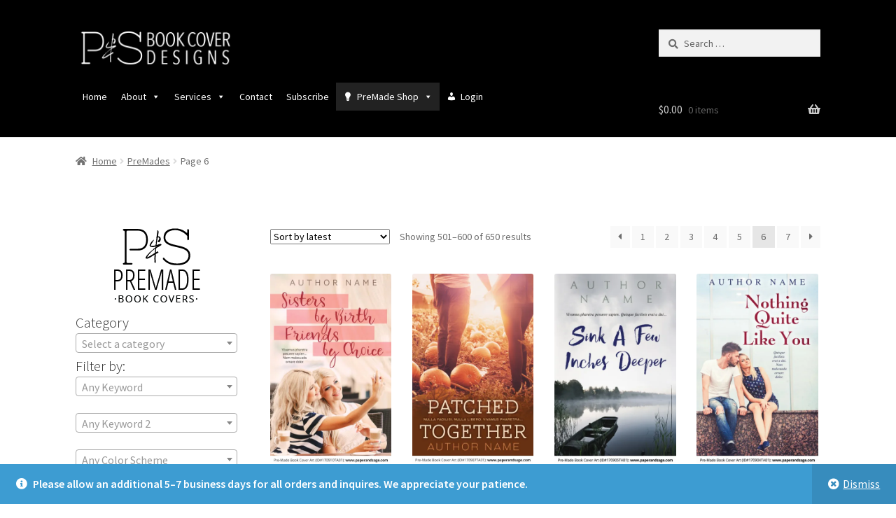

--- FILE ---
content_type: text/html; charset=UTF-8
request_url: https://www.paperandsage.com/premades/page/6/
body_size: 455141
content:
<!doctype html>
<html lang="en-US">
<head>
<meta charset="UTF-8">
<meta name="viewport" content="width=device-width, initial-scale=1">
<link rel="profile" href="https://gmpg.org/xfn/11">
<link rel="pingback" href="https://www.paperandsage.com/xmlrpc.php">

<style id="jetpack-boost-critical-css">@media all{@charset "UTF-8";ul{box-sizing:border-box}.screen-reader-text{clip:rect(1px,1px,1px,1px);word-wrap:normal!important;border:0;-webkit-clip-path:inset(50%);clip-path:inset(50%);height:1px;margin:-1px;overflow:hidden;padding:0;position:absolute;width:1px}html :where(img[class*=wp-image-]){height:auto;max-width:100%}figure{margin:0 0 1em}}@media all{.screen-reader-text{clip:rect(1px,1px,1px,1px);word-wrap:normal!important;border:0;-webkit-clip-path:inset(50%);clip-path:inset(50%);height:1px;margin:-1px;overflow:hidden;overflow-wrap:normal!important;padding:0;position:absolute!important;width:1px}}@media all{#mega-menu-wrap-primary,#mega-menu-wrap-primary #mega-menu-primary,#mega-menu-wrap-primary #mega-menu-primary a.mega-menu-link,#mega-menu-wrap-primary #mega-menu-primary li.mega-menu-item,#mega-menu-wrap-primary #mega-menu-primary ul.mega-sub-menu{-webkit-border-radius:0 0 0 0;-moz-border-radius:0 0 0 0;-ms-border-radius:0 0 0 0;-o-border-radius:0 0 0 0;border-radius:0 0 0 0;-webkit-box-shadow:none;-moz-box-shadow:none;-ms-box-shadow:none;-o-box-shadow:none;box-shadow:none;background:0 0;border:0;bottom:auto;box-sizing:border-box;clip:auto;color:#666;display:block;float:none;font-family:inherit;font-size:12px;height:auto;left:auto;line-height:1.7;list-style-type:none;margin:0;min-height:0;opacity:1;outline:0;overflow:visible;padding:0;position:relative;right:auto;text-align:left;text-decoration:none;text-transform:none;top:auto;vertical-align:baseline;visibility:inherit;width:auto}#mega-menu-wrap-primary #mega-menu-primary a.mega-menu-link:after,#mega-menu-wrap-primary #mega-menu-primary a.mega-menu-link:before,#mega-menu-wrap-primary #mega-menu-primary li.mega-menu-item:after,#mega-menu-wrap-primary #mega-menu-primary li.mega-menu-item:before,#mega-menu-wrap-primary #mega-menu-primary ul.mega-sub-menu:after,#mega-menu-wrap-primary #mega-menu-primary ul.mega-sub-menu:before,#mega-menu-wrap-primary #mega-menu-primary:after,#mega-menu-wrap-primary #mega-menu-primary:before,#mega-menu-wrap-primary:after,#mega-menu-wrap-primary:before{display:none}#mega-menu-wrap-primary{background:#000;-webkit-border-radius:0px 0px 0px 0px;-moz-border-radius:0 0 0 0;-ms-border-radius:0px 0px 0px 0px;-o-border-radius:0 0 0 0;border-radius:0 0 0 0}#mega-menu-wrap-primary #mega-menu-primary{visibility:visible;text-align:left;padding:0}@media only screen and (max-width:600px){#mega-menu-wrap-primary #mega-menu-primary{padding:0}}#mega-menu-wrap-primary #mega-menu-primary a.mega-menu-link{display:inline}#mega-menu-wrap-primary #mega-menu-primary li.mega-menu-item>ul.mega-sub-menu{display:block;visibility:hidden;opacity:1}@media only screen and (min-width:601px){#mega-menu-wrap-primary #mega-menu-primary[data-effect=fade_up] li.mega-menu-item.mega-menu-flyout ul.mega-sub-menu,#mega-menu-wrap-primary #mega-menu-primary[data-effect=fade_up] li.mega-menu-item.mega-menu-megamenu>ul.mega-sub-menu{opacity:0;margin-top:10px}}#mega-menu-wrap-primary #mega-menu-primary li.mega-menu-item.mega-menu-megamenu ul.mega-sub-menu ul.mega-sub-menu{visibility:inherit;opacity:1}#mega-menu-wrap-primary #mega-menu-primary li.mega-menu-item a[class^=dashicons]:before{font-family:dashicons}#mega-menu-wrap-primary #mega-menu-primary li.mega-menu-item a.mega-menu-link:before{display:inline-block;font:inherit;font-family:dashicons;position:static;margin:0 6px 0 0;vertical-align:top;-webkit-font-smoothing:antialiased;-moz-osx-font-smoothing:grayscale;color:inherit}#mega-menu-wrap-primary #mega-menu-primary>li.mega-menu-megamenu.mega-menu-item{position:static}#mega-menu-wrap-primary #mega-menu-primary>li.mega-menu-item{margin:0;display:inline-block;height:auto;vertical-align:middle}#mega-menu-wrap-primary #mega-menu-primary>li.mega-menu-item.mega-current-menu-item>a.mega-menu-link{background:#222;color:#fff;font-weight:400;text-decoration:none;border-color:#fff}#mega-menu-wrap-primary #mega-menu-primary>li.mega-menu-item>a.mega-menu-link{border-top:0 solid #fff;border-left:0 solid #fff;border-right:0px solid #fff;border-bottom:0 solid #fff;outline:0;text-decoration:none;padding:0 10px 0 10px;line-height:40px;font-weight:400;height:40px;vertical-align:baseline;text-align:left;width:auto;display:block;color:#fff;text-transform:none;text-decoration:none;background:rgba(0,0,0,0);-webkit-border-radius:0px 0px 0px 0px;-moz-border-radius:0 0 0 0;-ms-border-radius:0px 0px 0px 0px;-o-border-radius:0 0 0 0;border-radius:0 0 0 0;font-family:inherit;font-size:14px}@media only screen and (max-width:600px){#mega-menu-wrap-primary #mega-menu-primary>li.mega-menu-item>a.mega-menu-link{text-align:left;color:#fff;font-size:14px}}@media only screen and (max-width:600px){#mega-menu-wrap-primary #mega-menu-primary>li.mega-menu-item{display:list-item;margin:0;clear:both;border:0}#mega-menu-wrap-primary #mega-menu-primary>li.mega-menu-item>a.mega-menu-link{-webkit-border-radius:0 0 0 0 0 0 0;-moz-border-radius:0 0 0 0 0 0 0;-ms-border-radius:0 0 0 0 0 0 0;-o-border-radius:0 0 0 0 0 0 0;border-radius:0 0 0 0 0 0 0;border:0;margin:0;line-height:40px;height:40px;padding:0 10px}}#mega-menu-wrap-primary #mega-menu-primary>li.mega-menu-megamenu>ul.mega-sub-menu{z-index:999;-webkit-border-radius:0px 0px 0px 0px;-moz-border-radius:0 0 0 0;-ms-border-radius:0px 0px 0px 0px;-o-border-radius:0 0 0 0;border-radius:0 0 0 0;background:#1e1e1e;background:-webkit-gradient(linear,left top,left bottom,from(#222),to(#1e1e1e));background:-moz-linear-gradient(top,#222,#1e1e1e);background:-ms-linear-gradient(top,#222,#1e1e1e);background:-o-linear-gradient(top,#222,#1e1e1e);background:linear-gradient(to bottom,#222,#1e1e1e);padding:0;position:absolute;width:100%;border-top:0 solid #fff;border-left:0 solid #fff;border-right:0px solid #fff;border-bottom:0 solid #fff;max-width:none;left:0}@media only screen and (max-width:600px){#mega-menu-wrap-primary #mega-menu-primary>li.mega-menu-megamenu>ul.mega-sub-menu{float:left;position:static;width:100%}}@media only screen and (min-width:601px){#mega-menu-wrap-primary #mega-menu-primary>li.mega-menu-megamenu>ul.mega-sub-menu li.mega-menu-columns-1-of-3{width:33.33333%}}#mega-menu-wrap-primary #mega-menu-primary>li.mega-menu-megamenu>ul.mega-sub-menu li.mega-menu-item-has-children a.mega-menu-link:after{display:none}#mega-menu-wrap-primary #mega-menu-primary>li.mega-menu-megamenu>ul.mega-sub-menu>li.mega-menu-item ul.mega-sub-menu{clear:both}#mega-menu-wrap-primary #mega-menu-primary>li.mega-menu-megamenu>ul.mega-sub-menu>li.mega-menu-item{color:#666;font-family:inherit;font-size:12px;display:block;float:left;clear:none;padding:15px 15px 15px 15px;vertical-align:top}#mega-menu-wrap-primary #mega-menu-primary>li.mega-menu-megamenu>ul.mega-sub-menu>li.mega-menu-item.mega-menu-clear{clear:left}#mega-menu-wrap-primary #mega-menu-primary>li.mega-menu-megamenu>ul.mega-sub-menu>li.mega-menu-item>a.mega-menu-link{color:#f1f1f1;font-family:inherit;font-size:16px;text-transform:uppercase;text-decoration:none;font-weight:700;margin:0;padding:0 0 0 10px;vertical-align:top;display:block;border-top:0 solid #555;border-left:0 solid #555;border-right:0px solid #555;border-bottom:0 solid #555}#mega-menu-wrap-primary #mega-menu-primary>li.mega-menu-megamenu>ul.mega-sub-menu>li.mega-menu-item li.mega-menu-item>a.mega-menu-link{color:#ddd;font-family:inherit;font-size:14px;text-transform:none;text-decoration:none;font-weight:400;margin:0;padding:0 0 0 10px;vertical-align:top;display:block}@media only screen and (max-width:600px){#mega-menu-wrap-primary #mega-menu-primary>li.mega-menu-megamenu>ul.mega-sub-menu{border:0;padding:10px;-webkit-border-radius:0 0 0 0;-moz-border-radius:0 0 0 0;-ms-border-radius:0 0 0 0;-o-border-radius:0 0 0 0;border-radius:0 0 0 0}#mega-menu-wrap-primary #mega-menu-primary>li.mega-menu-megamenu>ul.mega-sub-menu>li.mega-menu-item{width:100%;clear:both}}#mega-menu-wrap-primary #mega-menu-primary>li.mega-menu-flyout ul.mega-sub-menu{z-index:999;position:absolute;width:150px;border-top:0 solid #fff;border-left:0 solid #fff;border-right:0px solid #fff;border-bottom:0 solid #fff;padding:0 10px 10px 10px;background:#222;max-width:none}@media only screen and (max-width:600px){#mega-menu-wrap-primary #mega-menu-primary>li.mega-menu-flyout ul.mega-sub-menu{float:left;position:static;width:100%;padding:0;border:0}}@media only screen and (max-width:600px){#mega-menu-wrap-primary #mega-menu-primary>li.mega-menu-flyout ul.mega-sub-menu li.mega-menu-item{clear:both}}#mega-menu-wrap-primary #mega-menu-primary>li.mega-menu-flyout ul.mega-sub-menu li.mega-menu-item a.mega-menu-link{display:block;background:#222;color:#f1f1f1;font-family:inherit;font-size:14px;font-weight:400;padding:0 10px 0 10px;line-height:35px;text-decoration:none;text-transform:none;vertical-align:baseline}#mega-menu-wrap-primary #mega-menu-primary>li.mega-menu-flyout ul.mega-sub-menu li.mega-menu-item:first-child>a.mega-menu-link{border-top-left-radius:0;border-top-right-radius:0}@media only screen and (max-width:600px){#mega-menu-wrap-primary #mega-menu-primary>li.mega-menu-flyout ul.mega-sub-menu li.mega-menu-item:first-child>a.mega-menu-link{border-top-left-radius:0;border-top-right-radius:0}}#mega-menu-wrap-primary #mega-menu-primary>li.mega-menu-flyout ul.mega-sub-menu li.mega-menu-item:last-child>a.mega-menu-link{border-bottom-right-radius:0;border-bottom-left-radius:0}@media only screen and (max-width:600px){#mega-menu-wrap-primary #mega-menu-primary>li.mega-menu-flyout ul.mega-sub-menu li.mega-menu-item:last-child>a.mega-menu-link{border-bottom-right-radius:0;border-bottom-left-radius:0}}#mega-menu-wrap-primary #mega-menu-primary li.mega-menu-item-has-children>a.mega-menu-link:after{content:'\f140';display:inline-block;font-family:dashicons;margin:0 0 0 6px;vertical-align:top;-webkit-font-smoothing:antialiased;-moz-osx-font-smoothing:grayscale;transform:rotate(0);color:inherit}@media only screen and (max-width:600px){#mega-menu-wrap-primary #mega-menu-primary li.mega-menu-item-has-children a.mega-menu-link:after{float:right}}#mega-menu-wrap-primary #mega-menu-primary li.mega-menu-megamenu li.mega-menu-item-has-children>a.mega-menu-link:after{display:none}#mega-menu-wrap-primary #mega-menu-primary li.mega-menu-item li.mega-menu-item-has-children>a.mega-menu-link:after{content:'\f139';float:right}@media only screen and (max-width:600px){#mega-menu-wrap-primary #mega-menu-primary li.mega-menu-item li.mega-menu-item-has-children>a.mega-menu-link:after{content:'\f140'}}@media only screen and (max-width:600px){#mega-menu-wrap-primary #mega-menu-primary li.mega-hide-on-mobile{display:none}}@media only screen and (min-width:601px){#mega-menu-wrap-primary #mega-menu-primary li.mega-hide-on-desktop{display:none}}#mega-menu-wrap-primary .mega-menu-toggle{display:none;z-index:1;background:#222;-webkit-border-radius:2px 2px 2px 2px;-moz-border-radius:2px 2px 2px 2px;-ms-border-radius:2px 2px 2px 2px;-o-border-radius:2px 2px 2px 2px;border-radius:2px 2px 2px 2px;line-height:40px;height:40px;text-align:center;-webkit-touch-callout:none;outline:0;white-space:nowrap}@media only screen and (max-width:600px){#mega-menu-wrap-primary .mega-menu-toggle{display:flex}}#mega-menu-wrap-primary .mega-menu-toggle .mega-toggle-blocks-center,#mega-menu-wrap-primary .mega-menu-toggle .mega-toggle-blocks-left,#mega-menu-wrap-primary .mega-menu-toggle .mega-toggle-blocks-right{display:flex;flex-basis:33.33%}#mega-menu-wrap-primary .mega-menu-toggle .mega-toggle-blocks-left{flex:1;justify-content:flex-start}#mega-menu-wrap-primary .mega-menu-toggle .mega-toggle-blocks-center{justify-content:center}#mega-menu-wrap-primary .mega-menu-toggle .mega-toggle-blocks-right{flex:1;justify-content:flex-end}#mega-menu-wrap-primary .mega-menu-toggle .mega-toggle-blocks-right .mega-toggle-block{margin-right:6px}#mega-menu-wrap-primary .mega-menu-toggle .mega-toggle-block{display:flex;height:100%}@media only screen and (max-width:600px){#mega-menu-wrap-primary .mega-menu-toggle+#mega-menu-primary{display:none}#mega-menu-wrap-primary .mega-menu-toggle+#mega-menu-primary li.mega-menu-item>ul.mega-sub-menu{display:none;visibility:visible;opacity:1}}#mega-menu-wrap-primary .mega-menu-toggle .mega-toggle-block-1:after{content:'\f333';font-family:dashicons;font-size:24px;color:#fff;margin:0 0 0 5px}#mega-menu-wrap-primary .mega-menu-toggle .mega-toggle-block-1 .mega-toggle-label{color:#fff;font-size:14px}#mega-menu-wrap-primary .mega-menu-toggle .mega-toggle-block-1 .mega-toggle-label .mega-toggle-label-open{display:none}#mega-menu-wrap-primary .mega-menu-toggle .mega-toggle-block-1 .mega-toggle-label .mega-toggle-label-closed{display:inline}#mega-menu-wrap-primary{clear:both}}@media all{.woocommerce-active .site-branding{float:left}.site-header-cart{list-style-type:none;margin-left:0;padding:0;margin-bottom:0}.site-header-cart .cart-contents{display:none}.site-header-cart .widget_shopping_cart{display:none}.site-search{font-size:.875em;clear:both;display:none}.storefront-handheld-footer-bar{position:fixed;bottom:0;left:0;right:0;border-top:1px solid rgba(255,255,255,.2);box-shadow:0 0 6px rgba(0,0,0,.7);z-index:9999}.storefront-handheld-footer-bar::after,.storefront-handheld-footer-bar::before{content:"";display:table}.storefront-handheld-footer-bar::after{clear:both}.storefront-handheld-footer-bar ul{margin:0}.storefront-handheld-footer-bar ul li{display:inline-block;float:left;text-align:center}.storefront-handheld-footer-bar ul li:last-child>a{border-right:0}.storefront-handheld-footer-bar ul li>a{height:4.235801032em;display:block;position:relative;text-indent:-9999px;z-index:999;border-right:1px solid rgba(255,255,255,.2);overflow:hidden}.storefront-handheld-footer-bar ul li.search .site-search{position:absolute;bottom:-2em;left:0;right:0;padding:1em;z-index:1;display:block}.storefront-handheld-footer-bar ul li.search .site-search,.storefront-handheld-footer-bar ul li.search .widget,.storefront-handheld-footer-bar ul li.search form{margin-bottom:0}.storefront-handheld-footer-bar ul li.cart .count{text-indent:0;display:block;width:2em;height:2em;line-height:2;box-sizing:content-box;font-size:.75em;position:absolute;top:.875em;left:50%;border-radius:100%;border:1px solid}.storefront-handheld-footer-bar ul.columns-3 li{width:33.33333%}ul.products::after,ul.products::before{content:"";display:table}ul.products::after{clear:both}ul.products{margin-left:0;margin-bottom:0;clear:both}ul.products li.product{list-style:none;margin-left:0;margin-bottom:4.235801032em;text-align:center;position:relative}ul.products li.product .woocommerce-LoopProduct-link{display:block}ul.products li.product .price{display:block;color:#43454b;font-weight:400;margin-bottom:1rem}ul.products li.product .woocommerce-loop-product__title{font-weight:400;margin-bottom:.5407911001em}ul.products li.product .woocommerce-loop-product__title{font-size:1rem}ul.products li.product img{display:block;margin:0 auto 1.618em}.storefront-breadcrumb{margin:0 0 1.618em;padding:1em 0}.woocommerce-breadcrumb{font-size:.875em}.woocommerce-breadcrumb a{text-decoration:underline}.woocommerce-breadcrumb .breadcrumb-separator{display:inline-block;padding:0 .5407911001em}.product_list_widget{list-style:none;margin-left:0}.product_list_widget li{padding:1em 0;border-bottom:1px solid rgba(0,0,0,.05)}.product_list_widget li::after,.product_list_widget li::before{content:"";display:table}.product_list_widget li::after{clear:both}.product_list_widget li img{max-width:2.617924em;float:right}.product_list_widget li>a{display:block}.demo_store{position:fixed;left:0;bottom:69px;right:0;margin:0;padding:1em 1.41575em;background-color:#3d9cd2;color:#fff;z-index:9998}.demo_store a{color:#fff;font-weight:400;text-decoration:underline}.demo_store a.woocommerce-store-notice__dismiss-link{display:block}.storefront-sorting{font-size:.875em;margin-bottom:2.617924em}@media (min-width:768px){.demo_store{bottom:0}.demo_store a.woocommerce-store-notice__dismiss-link{background:rgba(0,0,0,.1);float:right;display:inline-block;margin:-1em -1.41575em -1em 0;padding:1em 1.41575em}.storefront-handheld-footer-bar{display:none}.storefront-breadcrumb{padding:1.41575em 0;margin:0 0 3.706325903em}.site-header-cart{position:relative}.site-header-cart .cart-contents{padding:1.618em 0;display:block;position:relative;background-color:rgba(0,0,0,0);height:auto;width:auto;text-indent:0}.site-header-cart .cart-contents .amount{margin-right:.327em}.site-header-cart .cart-contents .count{font-weight:400;opacity:.5;font-size:.875em}.site-header-cart .cart-contents span{display:inline}.site-header-cart .widget_shopping_cart{position:absolute;top:100%;width:100%;z-index:999999;font-size:.875em;left:-999em;display:block}.site-search{display:block}.site-search form{margin:0}ul.products li.product{clear:none;width:100%;float:left;font-size:.875em}ul.products li.product.first{clear:both!important}ul.products li.product.last{margin-right:0!important}.site-main ul.products li.product{width:29.4117647059%;float:left;margin-right:5.8823529412%}.site-main ul.products.columns-4 li.product{width:22.05%;margin-right:3.8%}.woocommerce .page-description{margin-bottom:1.618em}.storefront-sorting{margin-bottom:2.617924em}.storefront-sorting::after,.storefront-sorting::before{content:"";display:table}.storefront-sorting::after{clear:both}.storefront-sorting select{width:auto}.woocommerce-result-count{float:left;position:relative;margin-bottom:0;padding:.327em 0}.woocommerce-ordering{float:left;margin-right:1em;margin-bottom:0;padding:.327em 0}.woocommerce-pagination{float:right;border:0;clear:none;padding:0;margin-bottom:0}}}@media all{@font-face{font-family:dashicons;font-weight:400;font-style:normal}.dashicons-admin-customizer:before{content:"\f540"}.dashicons-admin-page:before{content:"\f105"}.dashicons-admin-users:before{content:"\f110"}.dashicons-book:before{content:"\f330"}.dashicons-calendar:before{content:"\f145"}.dashicons-code-standards:before{content:"\f13a"}.dashicons-edit:before{content:"\f464"}.dashicons-editor-customchar:before{content:"\f220"}.dashicons-format-chat:before{content:"\f125"}.dashicons-format-quote:before{content:"\f122"}.dashicons-heart:before{content:"\f487"}.dashicons-id-alt:before{content:"\f337"}.dashicons-images-alt:before{content:"\f232"}.dashicons-lightbulb:before{content:"\f339"}.dashicons-list-view:before{content:"\f163"}.dashicons-media-archive:before{content:"\f501"}.dashicons-plus-alt:before{content:"\f502"}.dashicons-plus:before{content:"\f132"}.dashicons-portfolio:before{content:"\f322"}.dashicons-screenoptions:before{content:"\f180"}.dashicons-shield:before{content:"\f332"}.dashicons-star-filled:before{content:"\f155"}.dashicons-welcome-write-blog:before{content:"\f119"}}@media all{@font-face{font-family:"Font Awesome 5 Free";font-style:normal;font-weight:900;font-display:block}.widget_search form:not(.wp-block-search)::before{-webkit-font-smoothing:antialiased;-moz-osx-font-smoothing:grayscale;display:inline-block;font-style:normal;font-variant:normal;font-weight:400;line-height:1;font-family:"Font Awesome 5 Free";font-weight:900;line-height:inherit;vertical-align:baseline;content:"";position:absolute;top:1em;left:1em;line-height:1}.widget_search form:not(.wp-block-search) input[type=search]{padding-left:2.617924em}.storefront-handheld-footer-bar ul li>a::before{-webkit-font-smoothing:antialiased;-moz-osx-font-smoothing:grayscale;display:inline-block;font-style:normal;font-variant:normal;font-weight:400;line-height:1;font-family:"Font Awesome 5 Free";font-weight:900;line-height:inherit;vertical-align:baseline;position:absolute;top:0;left:0;right:0;bottom:0;text-align:center;line-height:2.618046972;font-size:1.618em;text-indent:0;display:block}.storefront-handheld-footer-bar ul li.search>a::before{content:""}.storefront-handheld-footer-bar ul li.my-account>a::before{content:""}.storefront-handheld-footer-bar ul li.cart>a::before{content:""}.woocommerce-breadcrumb a:first-of-type::before{-webkit-font-smoothing:antialiased;-moz-osx-font-smoothing:grayscale;display:inline-block;font-style:normal;font-variant:normal;font-weight:400;line-height:1;font-family:"Font Awesome 5 Free";font-weight:900;line-height:inherit;vertical-align:baseline;content:"";margin-right:.5407911001em}.woocommerce-pagination .next{text-indent:-9999px;position:relative;overflow:hidden}.woocommerce-pagination .next::after{-webkit-font-smoothing:antialiased;-moz-osx-font-smoothing:grayscale;display:inline-block;font-style:normal;font-variant:normal;font-weight:400;line-height:1;font-family:"Font Awesome 5 Free";font-weight:900;line-height:inherit;vertical-align:baseline;content:"";text-indent:0;position:absolute;top:50%;left:50%;transform:translateX(-50%) translateY(-50%)}.woocommerce-pagination .next::after{content:""}.woocommerce-breadcrumb .breadcrumb-separator{text-indent:-9999px;position:relative;display:inline-block;padding:0 6.8535260698em}.woocommerce-breadcrumb .breadcrumb-separator::after{-webkit-font-smoothing:antialiased;-moz-osx-font-smoothing:grayscale;display:inline-block;font-style:normal;font-variant:normal;font-weight:400;line-height:1;font-family:"Font Awesome 5 Free";font-weight:900;line-height:inherit;vertical-align:baseline;content:"";display:block;font-size:.875em;text-indent:0;line-height:initial;position:absolute;top:50%;left:50%;width:1em;height:1em;transform:translateX(-50%) translateY(-50%);text-align:center;opacity:.25}.demo_store::before{-webkit-font-smoothing:antialiased;-moz-osx-font-smoothing:grayscale;display:inline-block;font-style:normal;font-variant:normal;font-weight:400;line-height:1;font-family:"Font Awesome 5 Free";font-weight:900;line-height:inherit;vertical-align:baseline;content:"";margin-right:.5407911001em}@media (min-width:768px){.demo_store a.woocommerce-store-notice__dismiss-link::before{-webkit-font-smoothing:antialiased;-moz-osx-font-smoothing:grayscale;display:inline-block;font-style:normal;font-variant:normal;font-weight:400;line-height:1;font-family:"Font Awesome 5 Free";font-weight:900;line-height:inherit;vertical-align:baseline;content:"";margin-right:.3342343017em}.site-header-cart .cart-contents::after{-webkit-font-smoothing:antialiased;-moz-osx-font-smoothing:grayscale;display:inline-block;font-style:normal;font-variant:normal;font-weight:400;line-height:1;font-family:"Font Awesome 5 Free";font-weight:900;line-height:inherit;vertical-align:baseline;content:"";height:1em;float:right;line-height:1.618}}}@media all{html{font-family:sans-serif;-ms-text-size-adjust:100%;-webkit-text-size-adjust:100%}body{margin:0}figcaption,figure,header,main,nav{display:block}a{background-color:rgba(0,0,0,0)}strong{font-weight:700}h1{font-size:2em;margin:.67em 0}img{border:0}svg:not(:root){overflow:hidden}figure{margin:1em 40px}input,select{color:inherit;font:inherit;margin:0}select{text-transform:none}input[type=submit]{-webkit-appearance:button}input{line-height:normal}input[type=search]{-webkit-appearance:textfield;box-sizing:content-box}input[type=search]::-webkit-search-cancel-button{-webkit-appearance:none}body{-ms-word-wrap:break-word;word-wrap:break-word}body,input{color:#43454b;font-family:"Source Sans Pro",HelveticaNeue-Light,"Helvetica Neue Light","Helvetica Neue",Helvetica,Arial,"Lucida Grande",sans-serif;line-height:1.618;text-rendering:optimizeLegibility;font-weight:400}select{color:initial;font-family:"Source Sans Pro",HelveticaNeue-Light,"Helvetica Neue Light","Helvetica Neue",Helvetica,Arial,"Lucida Grande",sans-serif;max-width:100%}h1,h2{clear:both;font-weight:300;margin:0 0 .5407911001em;color:#131315}h1{font-size:2.617924em;line-height:1.214;letter-spacing:-1px}h2{font-size:2em;line-height:1.214}p{margin:0 0 1.41575em}ul{margin:0 0 1.41575em 3em;padding:0}ul{list-style:disc}li>ul{margin-bottom:0;margin-left:1em}strong{font-weight:600}figure{margin:0}img{height:auto;max-width:100%;display:block;border-radius:3px}a{color:#2c2d33;text-decoration:none}*{box-sizing:border-box}body{background-color:#fff;overflow-x:hidden}.site{overflow-x:hidden}.site-header{background-color:#2c2d33;padding-top:1.618em;padding-bottom:1.618em;color:#9aa0a7;background-position:center center;position:relative;z-index:999;border-bottom:1px solid transparent}.site-header .custom-logo-link{display:block;margin-bottom:0}.site-header .custom-logo-link img{width:100%;max-width:210px}.site-header .widget{margin-bottom:0}.site-branding{float:left;margin-bottom:0;width:calc(100% - 120px)}.site-main{margin-bottom:2.617924em}.site-content{outline:0}.site-footer a{color:#2c2d33;text-decoration:underline}.screen-reader-text{border:0;clip:rect(1px,1px,1px,1px);-webkit-clip-path:inset(50%);clip-path:inset(50%);height:1px;margin:-1px;overflow:hidden;padding:0;position:absolute;width:1px;word-wrap:normal!important}.site-content::after,.site-content::before,.site-header::after,.site-header::before{content:"";display:table}.site-content::after,.site-header::after{clear:both}form{margin-bottom:1.618em}input,select{font-size:100%;margin:0}input[type=submit]{border:0;border-radius:0;background:0 0;background-color:#43454b;border-color:#43454b;color:#fff;padding:.6180469716em 1.41575em;text-decoration:none;font-weight:600;text-shadow:none;display:inline-block;-webkit-appearance:none}input[type=submit]::after{display:none}input[type=search]{box-sizing:border-box}input[type=search]::placeholder{color:#616161}input[type=search]{padding:.6180469716em;background-color:#f2f2f2;color:#43454b;border:0;-webkit-appearance:none;box-sizing:border-box;font-weight:400;box-shadow:inset 0 1px 1px rgba(0,0,0,.125)}label{font-weight:400}.wp-caption{margin-bottom:1em;max-width:100%}.wp-caption img[class*=wp-image-]{display:block;margin:0 auto}.wp-caption .wp-caption-text{text-align:left;font-style:italic;border-bottom:2px solid rgba(0,0,0,.05);padding:1em 0}.main-navigation::after,.main-navigation::before{content:"";display:table}.main-navigation::after{clear:both}.main-navigation ul{margin-left:0;list-style:none;margin-bottom:0}.main-navigation ul ul{display:block;margin-left:1.41575em}.main-navigation ul li a{padding:.875em 0;display:block}.woocommerce-pagination{padding:1em 0;border:1px solid rgba(0,0,0,.05);border-width:1px 0;text-align:center;clear:both}.woocommerce-pagination ul.page-numbers::after,.woocommerce-pagination ul.page-numbers::before{content:"";display:table}.woocommerce-pagination ul.page-numbers::after{clear:both}.woocommerce-pagination .page-numbers{list-style:none;margin:0;vertical-align:middle}.woocommerce-pagination .page-numbers li{display:inline-block}.woocommerce-pagination .page-numbers li .page-numbers{border-left-width:0;display:inline-block;padding:.3342343017em .875em;background-color:rgba(0,0,0,.025);color:#43454b}.woocommerce-pagination .page-numbers li .page-numbers.current{background-color:#2c2d33;border-color:#2c2d33}.woocommerce-pagination .page-numbers li .page-numbers.next{padding-left:1em;padding-right:1em}.widget{margin:0 0 3.706325903em}.widget .widgettitle{font-size:1.41575em;letter-spacing:0;border-bottom:1px solid rgba(0,0,0,.05);padding:0 0 1em;margin-bottom:1em;font-weight:300}.widget_search form:not(.wp-block-search){position:relative}.widget_search form:not(.wp-block-search) input[type=search]{width:100%}.widget_search form:not(.wp-block-search) input[type=submit]{border:0;clip:rect(1px,1px,1px,1px);-webkit-clip-path:inset(50%);clip-path:inset(50%);height:1px;margin:-1px;overflow:hidden;padding:0;position:absolute;width:1px;word-wrap:normal!important;top:0;left:0}@media (min-width:768px){.site-header{padding-top:2.617924em;padding-bottom:0}.site-header .site-branding{display:block;width:100%;float:left;margin-left:0;margin-right:0;clear:both}.site-header .site-branding img{height:auto;max-width:230px;max-height:none}.woocommerce-active .site-header .site-branding{width:73.9130434783%;float:left;margin-right:4.347826087%}.woocommerce-active .site-header .site-search{width:21.7391304348%;float:right;margin-right:0;clear:none}.woocommerce-active .site-header .main-navigation{width:73.9130434783%;float:left;margin-right:4.347826087%;clear:both}.woocommerce-active .site-header .site-header-cart{width:21.7391304348%;float:right;margin-right:0;margin-bottom:0}.custom-logo-link,.site-branding,.site-header-cart,.site-search{margin-bottom:1.41575em}.col-full{max-width:66.4989378333em;margin-left:auto;margin-right:auto;padding:0 2.617924em;box-sizing:content-box}.col-full::after,.col-full::before{content:"";display:table}.col-full::after{clear:both}.col-full:after{content:" ";display:block;clear:both}.site-content::after,.site-content::before{content:"";display:table}.site-content::after{clear:both}.content-area{width:73.9130434783%;float:left;margin-right:4.347826087%}.widget-area{width:21.7391304348%;float:right;margin-right:0}.right-sidebar .content-area{width:73.9130434783%;float:left;margin-right:4.347826087%}.right-sidebar .widget-area{width:21.7391304348%;float:right;margin-right:0}.left-sidebar .content-area{width:73.9130434783%;float:right;margin-right:0}.left-sidebar .widget-area{width:21.7391304348%;float:left;margin-right:4.347826087%}.content-area,.widget-area{margin-bottom:2.617924em}.footer-widgets.col-4 .block{width:21.7391304348%;float:left;margin-right:4.347826087%}.footer-widgets.col-4 .block.footer-widget-4{float:right;margin-right:0}.main-navigation{clear:both;display:block;width:100%}.main-navigation ul{list-style:none;margin:0;padding-left:0;display:block}.main-navigation ul li{position:relative;display:inline-block;text-align:left}.main-navigation ul li a{display:block}.main-navigation ul li a::before{display:none}.main-navigation ul ul{float:left;position:absolute;top:100%;z-index:99999;left:-9999px}.main-navigation ul ul li{display:block}.main-navigation ul ul li a{width:200px}.storefront-primary-navigation{clear:both}.storefront-primary-navigation::after,.storefront-primary-navigation::before{content:"";display:table}.storefront-primary-navigation::after{clear:both}.main-navigation a{padding:0 1em 2.2906835em}}@media (max-width:66.4989378333em){.col-full{margin-left:2.617924em;margin-right:2.617924em;padding:0}}@media (max-width:568px){.col-full{margin-left:1.41575em;margin-right:1.41575em;padding:0}}}@media all{.col-full{max-width:1064px!important}.wp-caption-text{display:none}.mega-menu-item-6095{display:none!important}@media (max-width:600px){.mega-menu-flyout{width:100%!important}.mega-menu-item-6099{padding-bottom:0!important}.mega-menu-item-6100{padding-top:0!important;padding-bottom:0!important}.mega-menu-item-6100>a{display:none!important}.mega-menu-wrap{padding-top:5px!important}}.mega-menu-item-6100>a{color:#222!important}.woocommerce-breadcrumb{margin-bottom:0!important}@media (max-width:767px){.footer-widget-4{display:none}}#ps_pm_sidebar{margin-bottom:30px}#ps_pm_sidebar h2{margin:.5407911001em 0 0 0;font-size:1.3em}#ps_pm_sidebar select{width:100%}#ps_pm_sidebar .widget_media_image figure{margin:0 auto}@media (min-width:421px) and (max-width:767px){#media_image-2{width:50%;float:left;margin:50px auto}.widget_layered_nav,.widget_product_categories{width:50%;float:right;clear:right}.widget_recently_viewed_products{clear:both}}.widget_layered_nav{margin-bottom:2px}@media (max-width:767px){.archive.woocommerce-page .site-content div.col-full{display:table}.archive.woocommerce-page #primary{display:table-footer-group}.archive.woocommerce-page .widget_recently_viewed_products{display:none}}.archive.woocommerce-page .page-title{display:none}@media (min-width:768){.right-sidebar .content-area{width:80%}}@media (min-width:768px){.site-main ul.products li.product{width:22.05%!important;margin-right:3.8%!important;float:left!important}.site-main ul.products li.product.last{margin-right:0!important}}@media (min-width:421px){.site-main ul.products li.product{width:22.05%!important;margin-right:3.8%!important;float:left!important}ul.products li.product.first{clear:both!important}.site-main ul.products li.product.last{margin-right:0!important}}@media (max-width:420px){.site-main ul.products li.product{width:47%;margin-right:3%;margin-bottom:5px;float:left}.site-main ul.products li.product img{margin-bottom:0!important}ul.products li.product .price{height:50px}}.woocommerce-loop-product__title{display:none}@media (max-width:420px){.woocommerce-pagination .page-numbers li .page-numbers{padding:.3342343017em .6em}}}@media all{.woocommerce-cart-tab-container{width:320px;position:fixed;top:0;z-index:99999999;box-sizing:border-box}.woocommerce-cart-tab-container .woocommerce-cart-tab--empty{display:none}.woocommerce-cart-tab-container .widget_shopping_cart{overflow:auto;margin-bottom:0}.woocommerce-cart-tab-container .widget_shopping_cart .widgettitle{position:absolute;top:0;left:0;width:100%;z-index:99;margin:0;padding:0;padding:1.387rem 1.618rem;text-align:center;font-size:1.2em;border:0}.woocommerce-cart-tab-container--right{right:0;-webkit-transform:translateX(320px);-moz-transform:translateX(320px);-ms-transform:translateX(320px);-o-transform:translateX(320px);transform:translateX(320px)}.woocommerce-cart-tab-container--right .woocommerce-cart-tab{right:320px}.woocommerce-cart-tab{position:absolute;top:0;width:60px;height:68px;box-sizing:border-box;line-height:1}.woocommerce-cart-tab .woocommerce-cart-tab__icon{position:absolute;top:50%;left:50%;transform:translateX(-50%) translateY(-50%);width:24px}.woocommerce-cart-tab__contents{display:block;position:absolute;bottom:10px;right:10px;width:25px;height:25px;background:red;line-height:25px;border-radius:100%;text-align:center;z-index:10;font-size:.857em}body .site:before{content:"";display:block;position:fixed;top:0;left:0;width:100%;height:100%;background:rgba(0,0,0,.4);z-index:9999999;visibility:hidden;opacity:0}@media screen and (max-width:768px){.woocommerce-cart-tab-container{display:none}}}@media all{.su-u-clearfix::after{content:'';display:table;clear:both}.su-u-trim>:first-child{margin-top:0}.su-u-trim>:last-child{margin-bottom:0}.su-note{margin:0 0 1.5em;border-width:1px;border-style:solid}.su-note-inner{padding:1em;border-width:1px;border-style:solid}}@media all{@charset "UTF-8";.screen-reader-text{clip:rect(1px,1px,1px,1px);word-wrap:normal!important;border:0;-webkit-clip-path:inset(50%);clip-path:inset(50%);height:1px;margin:-1px;overflow:hidden;padding:0;position:absolute!important;width:1px}}</style><title>PreMades &#8211; Page 6 &#8211; Paper and Sage</title>
<meta name='robots' content='max-image-preview:large' />

<link rel='dns-prefetch' href='//assets.pinterest.com' />
<link rel='dns-prefetch' href='//stats.wp.com' />
<link rel='dns-prefetch' href='//secure.gravatar.com' />
<link rel='dns-prefetch' href='//fonts.googleapis.com' />
<link rel='dns-prefetch' href='//use.fontawesome.com' />
<link rel='dns-prefetch' href='//v0.wordpress.com' />
<link rel='preconnect' href='//i0.wp.com' />
<link rel="alternate" type="application/rss+xml" title="Paper and Sage &raquo; Feed" href="https://www.paperandsage.com/feed/" />
<link rel="alternate" type="application/rss+xml" title="Paper and Sage &raquo; Comments Feed" href="https://www.paperandsage.com/comments/feed/" />
<link rel="alternate" type="application/rss+xml" title="Paper and Sage &raquo; Products Feed" href="https://www.paperandsage.com/premades/feed/" />
<style id='wp-img-auto-sizes-contain-inline-css'>
img:is([sizes=auto i],[sizes^="auto," i]){contain-intrinsic-size:3000px 1500px}
/*# sourceURL=wp-img-auto-sizes-contain-inline-css */
</style>
<style id='wp-emoji-styles-inline-css'>

	img.wp-smiley, img.emoji {
		display: inline !important;
		border: none !important;
		box-shadow: none !important;
		height: 1em !important;
		width: 1em !important;
		margin: 0 0.07em !important;
		vertical-align: -0.1em !important;
		background: none !important;
		padding: 0 !important;
	}
/*# sourceURL=wp-emoji-styles-inline-css */
</style>
<style id='wp-block-library-inline-css'>
:root{--wp-block-synced-color:#7a00df;--wp-block-synced-color--rgb:122,0,223;--wp-bound-block-color:var(--wp-block-synced-color);--wp-editor-canvas-background:#ddd;--wp-admin-theme-color:#007cba;--wp-admin-theme-color--rgb:0,124,186;--wp-admin-theme-color-darker-10:#006ba1;--wp-admin-theme-color-darker-10--rgb:0,107,160.5;--wp-admin-theme-color-darker-20:#005a87;--wp-admin-theme-color-darker-20--rgb:0,90,135;--wp-admin-border-width-focus:2px}@media (min-resolution:192dpi){:root{--wp-admin-border-width-focus:1.5px}}.wp-element-button{cursor:pointer}:root .has-very-light-gray-background-color{background-color:#eee}:root .has-very-dark-gray-background-color{background-color:#313131}:root .has-very-light-gray-color{color:#eee}:root .has-very-dark-gray-color{color:#313131}:root .has-vivid-green-cyan-to-vivid-cyan-blue-gradient-background{background:linear-gradient(135deg,#00d084,#0693e3)}:root .has-purple-crush-gradient-background{background:linear-gradient(135deg,#34e2e4,#4721fb 50%,#ab1dfe)}:root .has-hazy-dawn-gradient-background{background:linear-gradient(135deg,#faaca8,#dad0ec)}:root .has-subdued-olive-gradient-background{background:linear-gradient(135deg,#fafae1,#67a671)}:root .has-atomic-cream-gradient-background{background:linear-gradient(135deg,#fdd79a,#004a59)}:root .has-nightshade-gradient-background{background:linear-gradient(135deg,#330968,#31cdcf)}:root .has-midnight-gradient-background{background:linear-gradient(135deg,#020381,#2874fc)}:root{--wp--preset--font-size--normal:16px;--wp--preset--font-size--huge:42px}.has-regular-font-size{font-size:1em}.has-larger-font-size{font-size:2.625em}.has-normal-font-size{font-size:var(--wp--preset--font-size--normal)}.has-huge-font-size{font-size:var(--wp--preset--font-size--huge)}.has-text-align-center{text-align:center}.has-text-align-left{text-align:left}.has-text-align-right{text-align:right}.has-fit-text{white-space:nowrap!important}#end-resizable-editor-section{display:none}.aligncenter{clear:both}.items-justified-left{justify-content:flex-start}.items-justified-center{justify-content:center}.items-justified-right{justify-content:flex-end}.items-justified-space-between{justify-content:space-between}.screen-reader-text{border:0;clip-path:inset(50%);height:1px;margin:-1px;overflow:hidden;padding:0;position:absolute;width:1px;word-wrap:normal!important}.screen-reader-text:focus{background-color:#ddd;clip-path:none;color:#444;display:block;font-size:1em;height:auto;left:5px;line-height:normal;padding:15px 23px 14px;text-decoration:none;top:5px;width:auto;z-index:100000}html :where(.has-border-color){border-style:solid}html :where([style*=border-top-color]){border-top-style:solid}html :where([style*=border-right-color]){border-right-style:solid}html :where([style*=border-bottom-color]){border-bottom-style:solid}html :where([style*=border-left-color]){border-left-style:solid}html :where([style*=border-width]){border-style:solid}html :where([style*=border-top-width]){border-top-style:solid}html :where([style*=border-right-width]){border-right-style:solid}html :where([style*=border-bottom-width]){border-bottom-style:solid}html :where([style*=border-left-width]){border-left-style:solid}html :where(img[class*=wp-image-]){height:auto;max-width:100%}:where(figure){margin:0 0 1em}html :where(.is-position-sticky){--wp-admin--admin-bar--position-offset:var(--wp-admin--admin-bar--height,0px)}@media screen and (max-width:600px){html :where(.is-position-sticky){--wp-admin--admin-bar--position-offset:0px}}

/*# sourceURL=wp-block-library-inline-css */
</style><style id='global-styles-inline-css'>
:root{--wp--preset--aspect-ratio--square: 1;--wp--preset--aspect-ratio--4-3: 4/3;--wp--preset--aspect-ratio--3-4: 3/4;--wp--preset--aspect-ratio--3-2: 3/2;--wp--preset--aspect-ratio--2-3: 2/3;--wp--preset--aspect-ratio--16-9: 16/9;--wp--preset--aspect-ratio--9-16: 9/16;--wp--preset--color--black: #000000;--wp--preset--color--cyan-bluish-gray: #abb8c3;--wp--preset--color--white: #ffffff;--wp--preset--color--pale-pink: #f78da7;--wp--preset--color--vivid-red: #cf2e2e;--wp--preset--color--luminous-vivid-orange: #ff6900;--wp--preset--color--luminous-vivid-amber: #fcb900;--wp--preset--color--light-green-cyan: #7bdcb5;--wp--preset--color--vivid-green-cyan: #00d084;--wp--preset--color--pale-cyan-blue: #8ed1fc;--wp--preset--color--vivid-cyan-blue: #0693e3;--wp--preset--color--vivid-purple: #9b51e0;--wp--preset--gradient--vivid-cyan-blue-to-vivid-purple: linear-gradient(135deg,rgb(6,147,227) 0%,rgb(155,81,224) 100%);--wp--preset--gradient--light-green-cyan-to-vivid-green-cyan: linear-gradient(135deg,rgb(122,220,180) 0%,rgb(0,208,130) 100%);--wp--preset--gradient--luminous-vivid-amber-to-luminous-vivid-orange: linear-gradient(135deg,rgb(252,185,0) 0%,rgb(255,105,0) 100%);--wp--preset--gradient--luminous-vivid-orange-to-vivid-red: linear-gradient(135deg,rgb(255,105,0) 0%,rgb(207,46,46) 100%);--wp--preset--gradient--very-light-gray-to-cyan-bluish-gray: linear-gradient(135deg,rgb(238,238,238) 0%,rgb(169,184,195) 100%);--wp--preset--gradient--cool-to-warm-spectrum: linear-gradient(135deg,rgb(74,234,220) 0%,rgb(151,120,209) 20%,rgb(207,42,186) 40%,rgb(238,44,130) 60%,rgb(251,105,98) 80%,rgb(254,248,76) 100%);--wp--preset--gradient--blush-light-purple: linear-gradient(135deg,rgb(255,206,236) 0%,rgb(152,150,240) 100%);--wp--preset--gradient--blush-bordeaux: linear-gradient(135deg,rgb(254,205,165) 0%,rgb(254,45,45) 50%,rgb(107,0,62) 100%);--wp--preset--gradient--luminous-dusk: linear-gradient(135deg,rgb(255,203,112) 0%,rgb(199,81,192) 50%,rgb(65,88,208) 100%);--wp--preset--gradient--pale-ocean: linear-gradient(135deg,rgb(255,245,203) 0%,rgb(182,227,212) 50%,rgb(51,167,181) 100%);--wp--preset--gradient--electric-grass: linear-gradient(135deg,rgb(202,248,128) 0%,rgb(113,206,126) 100%);--wp--preset--gradient--midnight: linear-gradient(135deg,rgb(2,3,129) 0%,rgb(40,116,252) 100%);--wp--preset--font-size--small: 14px;--wp--preset--font-size--medium: 23px;--wp--preset--font-size--large: 26px;--wp--preset--font-size--x-large: 42px;--wp--preset--font-size--normal: 16px;--wp--preset--font-size--huge: 37px;--wp--preset--spacing--20: 0.44rem;--wp--preset--spacing--30: 0.67rem;--wp--preset--spacing--40: 1rem;--wp--preset--spacing--50: 1.5rem;--wp--preset--spacing--60: 2.25rem;--wp--preset--spacing--70: 3.38rem;--wp--preset--spacing--80: 5.06rem;--wp--preset--shadow--natural: 6px 6px 9px rgba(0, 0, 0, 0.2);--wp--preset--shadow--deep: 12px 12px 50px rgba(0, 0, 0, 0.4);--wp--preset--shadow--sharp: 6px 6px 0px rgba(0, 0, 0, 0.2);--wp--preset--shadow--outlined: 6px 6px 0px -3px rgb(255, 255, 255), 6px 6px rgb(0, 0, 0);--wp--preset--shadow--crisp: 6px 6px 0px rgb(0, 0, 0);}:root :where(.is-layout-flow) > :first-child{margin-block-start: 0;}:root :where(.is-layout-flow) > :last-child{margin-block-end: 0;}:root :where(.is-layout-flow) > *{margin-block-start: 24px;margin-block-end: 0;}:root :where(.is-layout-constrained) > :first-child{margin-block-start: 0;}:root :where(.is-layout-constrained) > :last-child{margin-block-end: 0;}:root :where(.is-layout-constrained) > *{margin-block-start: 24px;margin-block-end: 0;}:root :where(.is-layout-flex){gap: 24px;}:root :where(.is-layout-grid){gap: 24px;}body .is-layout-flex{display: flex;}.is-layout-flex{flex-wrap: wrap;align-items: center;}.is-layout-flex > :is(*, div){margin: 0;}body .is-layout-grid{display: grid;}.is-layout-grid > :is(*, div){margin: 0;}.has-black-color{color: var(--wp--preset--color--black) !important;}.has-cyan-bluish-gray-color{color: var(--wp--preset--color--cyan-bluish-gray) !important;}.has-white-color{color: var(--wp--preset--color--white) !important;}.has-pale-pink-color{color: var(--wp--preset--color--pale-pink) !important;}.has-vivid-red-color{color: var(--wp--preset--color--vivid-red) !important;}.has-luminous-vivid-orange-color{color: var(--wp--preset--color--luminous-vivid-orange) !important;}.has-luminous-vivid-amber-color{color: var(--wp--preset--color--luminous-vivid-amber) !important;}.has-light-green-cyan-color{color: var(--wp--preset--color--light-green-cyan) !important;}.has-vivid-green-cyan-color{color: var(--wp--preset--color--vivid-green-cyan) !important;}.has-pale-cyan-blue-color{color: var(--wp--preset--color--pale-cyan-blue) !important;}.has-vivid-cyan-blue-color{color: var(--wp--preset--color--vivid-cyan-blue) !important;}.has-vivid-purple-color{color: var(--wp--preset--color--vivid-purple) !important;}.has-black-background-color{background-color: var(--wp--preset--color--black) !important;}.has-cyan-bluish-gray-background-color{background-color: var(--wp--preset--color--cyan-bluish-gray) !important;}.has-white-background-color{background-color: var(--wp--preset--color--white) !important;}.has-pale-pink-background-color{background-color: var(--wp--preset--color--pale-pink) !important;}.has-vivid-red-background-color{background-color: var(--wp--preset--color--vivid-red) !important;}.has-luminous-vivid-orange-background-color{background-color: var(--wp--preset--color--luminous-vivid-orange) !important;}.has-luminous-vivid-amber-background-color{background-color: var(--wp--preset--color--luminous-vivid-amber) !important;}.has-light-green-cyan-background-color{background-color: var(--wp--preset--color--light-green-cyan) !important;}.has-vivid-green-cyan-background-color{background-color: var(--wp--preset--color--vivid-green-cyan) !important;}.has-pale-cyan-blue-background-color{background-color: var(--wp--preset--color--pale-cyan-blue) !important;}.has-vivid-cyan-blue-background-color{background-color: var(--wp--preset--color--vivid-cyan-blue) !important;}.has-vivid-purple-background-color{background-color: var(--wp--preset--color--vivid-purple) !important;}.has-black-border-color{border-color: var(--wp--preset--color--black) !important;}.has-cyan-bluish-gray-border-color{border-color: var(--wp--preset--color--cyan-bluish-gray) !important;}.has-white-border-color{border-color: var(--wp--preset--color--white) !important;}.has-pale-pink-border-color{border-color: var(--wp--preset--color--pale-pink) !important;}.has-vivid-red-border-color{border-color: var(--wp--preset--color--vivid-red) !important;}.has-luminous-vivid-orange-border-color{border-color: var(--wp--preset--color--luminous-vivid-orange) !important;}.has-luminous-vivid-amber-border-color{border-color: var(--wp--preset--color--luminous-vivid-amber) !important;}.has-light-green-cyan-border-color{border-color: var(--wp--preset--color--light-green-cyan) !important;}.has-vivid-green-cyan-border-color{border-color: var(--wp--preset--color--vivid-green-cyan) !important;}.has-pale-cyan-blue-border-color{border-color: var(--wp--preset--color--pale-cyan-blue) !important;}.has-vivid-cyan-blue-border-color{border-color: var(--wp--preset--color--vivid-cyan-blue) !important;}.has-vivid-purple-border-color{border-color: var(--wp--preset--color--vivid-purple) !important;}.has-vivid-cyan-blue-to-vivid-purple-gradient-background{background: var(--wp--preset--gradient--vivid-cyan-blue-to-vivid-purple) !important;}.has-light-green-cyan-to-vivid-green-cyan-gradient-background{background: var(--wp--preset--gradient--light-green-cyan-to-vivid-green-cyan) !important;}.has-luminous-vivid-amber-to-luminous-vivid-orange-gradient-background{background: var(--wp--preset--gradient--luminous-vivid-amber-to-luminous-vivid-orange) !important;}.has-luminous-vivid-orange-to-vivid-red-gradient-background{background: var(--wp--preset--gradient--luminous-vivid-orange-to-vivid-red) !important;}.has-very-light-gray-to-cyan-bluish-gray-gradient-background{background: var(--wp--preset--gradient--very-light-gray-to-cyan-bluish-gray) !important;}.has-cool-to-warm-spectrum-gradient-background{background: var(--wp--preset--gradient--cool-to-warm-spectrum) !important;}.has-blush-light-purple-gradient-background{background: var(--wp--preset--gradient--blush-light-purple) !important;}.has-blush-bordeaux-gradient-background{background: var(--wp--preset--gradient--blush-bordeaux) !important;}.has-luminous-dusk-gradient-background{background: var(--wp--preset--gradient--luminous-dusk) !important;}.has-pale-ocean-gradient-background{background: var(--wp--preset--gradient--pale-ocean) !important;}.has-electric-grass-gradient-background{background: var(--wp--preset--gradient--electric-grass) !important;}.has-midnight-gradient-background{background: var(--wp--preset--gradient--midnight) !important;}.has-small-font-size{font-size: var(--wp--preset--font-size--small) !important;}.has-medium-font-size{font-size: var(--wp--preset--font-size--medium) !important;}.has-large-font-size{font-size: var(--wp--preset--font-size--large) !important;}.has-x-large-font-size{font-size: var(--wp--preset--font-size--x-large) !important;}
/*# sourceURL=global-styles-inline-css */
</style>

<style id='classic-theme-styles-inline-css'>
/*! This file is auto-generated */
.wp-block-button__link{color:#fff;background-color:#32373c;border-radius:9999px;box-shadow:none;text-decoration:none;padding:calc(.667em + 2px) calc(1.333em + 2px);font-size:1.125em}.wp-block-file__button{background:#32373c;color:#fff;text-decoration:none}
/*# sourceURL=/wp-includes/css/classic-themes.min.css */
</style>
<noscript><link rel='stylesheet' id='storefront-gutenberg-blocks-css' href='https://www.paperandsage.com/wp-content/themes/storefront/assets/css/base/gutenberg-blocks.css?ver=4.6.2' media='all' />
</noscript><link rel='stylesheet' id='storefront-gutenberg-blocks-css' href='https://www.paperandsage.com/wp-content/themes/storefront/assets/css/base/gutenberg-blocks.css?ver=4.6.2' media="not all" data-media="all" onload="this.media=this.dataset.media; delete this.dataset.media; this.removeAttribute( 'onload' );" />
<style id='storefront-gutenberg-blocks-inline-css'>

				.wp-block-button__link:not(.has-text-color) {
					color: #ffffff;
				}

				.wp-block-button__link:not(.has-text-color):hover,
				.wp-block-button__link:not(.has-text-color):focus,
				.wp-block-button__link:not(.has-text-color):active {
					color: #ffffff;
				}

				.wp-block-button__link:not(.has-background) {
					background-color: #619664;
				}

				.wp-block-button__link:not(.has-background):hover,
				.wp-block-button__link:not(.has-background):focus,
				.wp-block-button__link:not(.has-background):active {
					border-color: #487d4b;
					background-color: #487d4b;
				}

				.wc-block-grid__products .wc-block-grid__product .wp-block-button__link {
					background-color: #619664;
					border-color: #619664;
					color: #ffffff;
				}

				.wp-block-quote footer,
				.wp-block-quote cite,
				.wp-block-quote__citation {
					color: #6d6d6d;
				}

				.wp-block-pullquote cite,
				.wp-block-pullquote footer,
				.wp-block-pullquote__citation {
					color: #6d6d6d;
				}

				.wp-block-image figcaption {
					color: #6d6d6d;
				}

				.wp-block-separator.is-style-dots::before {
					color: #333333;
				}

				.wp-block-file a.wp-block-file__button {
					color: #ffffff;
					background-color: #619664;
					border-color: #619664;
				}

				.wp-block-file a.wp-block-file__button:hover,
				.wp-block-file a.wp-block-file__button:focus,
				.wp-block-file a.wp-block-file__button:active {
					color: #ffffff;
					background-color: #487d4b;
				}

				.wp-block-code,
				.wp-block-preformatted pre {
					color: #6d6d6d;
				}

				.wp-block-table:not( .has-background ):not( .is-style-stripes ) tbody tr:nth-child(2n) td {
					background-color: #fdfdfd;
				}

				.wp-block-cover .wp-block-cover__inner-container h1:not(.has-text-color),
				.wp-block-cover .wp-block-cover__inner-container h2:not(.has-text-color),
				.wp-block-cover .wp-block-cover__inner-container h3:not(.has-text-color),
				.wp-block-cover .wp-block-cover__inner-container h4:not(.has-text-color),
				.wp-block-cover .wp-block-cover__inner-container h5:not(.has-text-color),
				.wp-block-cover .wp-block-cover__inner-container h6:not(.has-text-color) {
					color: #000000;
				}

				div.wc-block-components-price-slider__range-input-progress,
				.rtl .wc-block-components-price-slider__range-input-progress {
					--range-color: #805b91;
				}

				/* Target only IE11 */
				@media all and (-ms-high-contrast: none), (-ms-high-contrast: active) {
					.wc-block-components-price-slider__range-input-progress {
						background: #805b91;
					}
				}

				.wc-block-components-button:not(.is-link) {
					background-color: #333333;
					color: #ffffff;
				}

				.wc-block-components-button:not(.is-link):hover,
				.wc-block-components-button:not(.is-link):focus,
				.wc-block-components-button:not(.is-link):active {
					background-color: #1a1a1a;
					color: #ffffff;
				}

				.wc-block-components-button:not(.is-link):disabled {
					background-color: #333333;
					color: #ffffff;
				}

				.wc-block-cart__submit-container {
					background-color: #ffffff;
				}

				.wc-block-cart__submit-container::before {
					color: rgba(220,220,220,0.5);
				}

				.wc-block-components-order-summary-item__quantity {
					background-color: #ffffff;
					border-color: #6d6d6d;
					box-shadow: 0 0 0 2px #ffffff;
					color: #6d6d6d;
				}
			
/*# sourceURL=storefront-gutenberg-blocks-inline-css */
</style>
<noscript><link rel='stylesheet' id='ps-tooltipster-css-css' href='https://www.paperandsage.com/wp-content/mu-plugins/ps-wooc-addons/tooltipster-master/dist/css/tooltipster.bundle.min.css?ver=2.0.3' media='all' />
</noscript><link rel='stylesheet' id='ps-tooltipster-css-css' href='https://www.paperandsage.com/wp-content/mu-plugins/ps-wooc-addons/tooltipster-master/dist/css/tooltipster.bundle.min.css?ver=2.0.3' media="not all" data-media="all" onload="this.media=this.dataset.media; delete this.dataset.media; this.removeAttribute( 'onload' );" />
<noscript><link rel='stylesheet' id='ps-tooltipster-sideTip-light-css' href='https://www.paperandsage.com/wp-content/mu-plugins/ps-wooc-addons/tooltipster-master/dist/css/plugins/tooltipster/sideTip/themes/tooltipster-sideTip-light.min.css?ver=2.0.3' media='all' />
</noscript><link rel='stylesheet' id='ps-tooltipster-sideTip-light-css' href='https://www.paperandsage.com/wp-content/mu-plugins/ps-wooc-addons/tooltipster-master/dist/css/plugins/tooltipster/sideTip/themes/tooltipster-sideTip-light.min.css?ver=2.0.3' media="not all" data-media="all" onload="this.media=this.dataset.media; delete this.dataset.media; this.removeAttribute( 'onload' );" />
<noscript><link rel='stylesheet' id='ps-woocommerce-css' href='https://www.paperandsage.com/wp-content/mu-plugins/ps-wooc-addons/css/ps-woocommerce.css?ver=2.0.3' media='all' />
</noscript><link rel='stylesheet' id='ps-woocommerce-css' href='https://www.paperandsage.com/wp-content/mu-plugins/ps-wooc-addons/css/ps-woocommerce.css?ver=2.0.3' media="not all" data-media="all" onload="this.media=this.dataset.media; delete this.dataset.media; this.removeAttribute( 'onload' );" />
<noscript><link rel='stylesheet' id='testimonial-rotator-ps-css' href='https://www.paperandsage.com/wp-content/plugins/testimonial-rotator-ps/testimonial-rotator-ps.css?ver=11b28330e18739aa263fc5c378a0c2cb' media='all' />
</noscript><link rel='stylesheet' id='testimonial-rotator-ps-css' href='https://www.paperandsage.com/wp-content/plugins/testimonial-rotator-ps/testimonial-rotator-ps.css?ver=11b28330e18739aa263fc5c378a0c2cb' media="not all" data-media="all" onload="this.media=this.dataset.media; delete this.dataset.media; this.removeAttribute( 'onload' );" />
<style id='woocommerce-inline-inline-css'>
.woocommerce form .form-row .required { visibility: visible; }
/*# sourceURL=woocommerce-inline-inline-css */
</style>
<noscript><link rel='stylesheet' id='ivory-search-styles-css' href='https://www.paperandsage.com/wp-content/plugins/add-search-to-menu/public/css/ivory-search.min.css?ver=5.5.13' media='all' />
</noscript><link rel='stylesheet' id='ivory-search-styles-css' href='https://www.paperandsage.com/wp-content/plugins/add-search-to-menu/public/css/ivory-search.min.css?ver=5.5.13' media="not all" data-media="all" onload="this.media=this.dataset.media; delete this.dataset.media; this.removeAttribute( 'onload' );" />
<noscript><link rel='stylesheet' id='megamenu-css' href='https://www.paperandsage.com/wp-content/uploads/maxmegamenu/style.css?ver=7ab092' media='all' />
</noscript><link rel='stylesheet' id='megamenu-css' href='https://www.paperandsage.com/wp-content/uploads/maxmegamenu/style.css?ver=7ab092' media="not all" data-media="all" onload="this.media=this.dataset.media; delete this.dataset.media; this.removeAttribute( 'onload' );" />
<noscript><link rel='stylesheet' id='dashicons-css' href='https://www.paperandsage.com/wp-includes/css/dashicons.min.css?ver=11b28330e18739aa263fc5c378a0c2cb' media='all' />
</noscript><link rel='stylesheet' id='dashicons-css' href='https://www.paperandsage.com/wp-includes/css/dashicons.min.css?ver=11b28330e18739aa263fc5c378a0c2cb' media="not all" data-media="all" onload="this.media=this.dataset.media; delete this.dataset.media; this.removeAttribute( 'onload' );" />
<noscript><link rel='stylesheet' id='testimonial-rotator-style-css' href='https://www.paperandsage.com/wp-content/plugins/testimonial-rotator/testimonial-rotator-style.css?ver=11b28330e18739aa263fc5c378a0c2cb' media='all' />
</noscript><link rel='stylesheet' id='testimonial-rotator-style-css' href='https://www.paperandsage.com/wp-content/plugins/testimonial-rotator/testimonial-rotator-style.css?ver=11b28330e18739aa263fc5c378a0c2cb' media="not all" data-media="all" onload="this.media=this.dataset.media; delete this.dataset.media; this.removeAttribute( 'onload' );" />
<noscript><link rel='stylesheet' id='gateway-css' href='https://www.paperandsage.com/wp-content/plugins/woocommerce-paypal-payments/modules/ppcp-button/assets/css/gateway.css?ver=3.3.1' media='all' />
</noscript><link rel='stylesheet' id='gateway-css' href='https://www.paperandsage.com/wp-content/plugins/woocommerce-paypal-payments/modules/ppcp-button/assets/css/gateway.css?ver=3.3.1' media="not all" data-media="all" onload="this.media=this.dataset.media; delete this.dataset.media; this.removeAttribute( 'onload' );" />
<noscript><link rel='stylesheet' id='storefront-style-css' href='https://www.paperandsage.com/wp-content/themes/storefront/style.css?ver=4.6.2' media='all' />
</noscript><link rel='stylesheet' id='storefront-style-css' href='https://www.paperandsage.com/wp-content/themes/storefront/style.css?ver=4.6.2' media="not all" data-media="all" onload="this.media=this.dataset.media; delete this.dataset.media; this.removeAttribute( 'onload' );" />
<style id='storefront-style-inline-css'>

			.main-navigation ul li a,
			.site-title a,
			ul.menu li a,
			.site-branding h1 a,
			button.menu-toggle,
			button.menu-toggle:hover,
			.handheld-navigation .dropdown-toggle {
				color: #cccccc;
			}

			button.menu-toggle,
			button.menu-toggle:hover {
				border-color: #cccccc;
			}

			.main-navigation ul li a:hover,
			.main-navigation ul li:hover > a,
			.site-title a:hover,
			.site-header ul.menu li.current-menu-item > a {
				color: #ffffff;
			}

			table:not( .has-background ) th {
				background-color: #f8f8f8;
			}

			table:not( .has-background ) tbody td {
				background-color: #fdfdfd;
			}

			table:not( .has-background ) tbody tr:nth-child(2n) td,
			fieldset,
			fieldset legend {
				background-color: #fbfbfb;
			}

			.site-header,
			.secondary-navigation ul ul,
			.main-navigation ul.menu > li.menu-item-has-children:after,
			.secondary-navigation ul.menu ul,
			.storefront-handheld-footer-bar,
			.storefront-handheld-footer-bar ul li > a,
			.storefront-handheld-footer-bar ul li.search .site-search,
			button.menu-toggle,
			button.menu-toggle:hover {
				background-color: #000000;
			}

			p.site-description,
			.site-header,
			.storefront-handheld-footer-bar {
				color: #cccccc;
			}

			button.menu-toggle:after,
			button.menu-toggle:before,
			button.menu-toggle span:before {
				background-color: #cccccc;
			}

			h1, h2, h3, h4, h5, h6, .wc-block-grid__product-title {
				color: #333333;
			}

			.widget h1 {
				border-bottom-color: #333333;
			}

			body,
			.secondary-navigation a {
				color: #6d6d6d;
			}

			.widget-area .widget a,
			.hentry .entry-header .posted-on a,
			.hentry .entry-header .post-author a,
			.hentry .entry-header .post-comments a,
			.hentry .entry-header .byline a {
				color: #727272;
			}

			a {
				color: #805b91;
			}

			a:focus,
			button:focus,
			.button.alt:focus,
			input:focus,
			textarea:focus,
			input[type="button"]:focus,
			input[type="reset"]:focus,
			input[type="submit"]:focus,
			input[type="email"]:focus,
			input[type="tel"]:focus,
			input[type="url"]:focus,
			input[type="password"]:focus,
			input[type="search"]:focus {
				outline-color: #805b91;
			}

			button, input[type="button"], input[type="reset"], input[type="submit"], .button, .widget a.button {
				background-color: #619664;
				border-color: #619664;
				color: #ffffff;
			}

			button:hover, input[type="button"]:hover, input[type="reset"]:hover, input[type="submit"]:hover, .button:hover, .widget a.button:hover {
				background-color: #487d4b;
				border-color: #487d4b;
				color: #ffffff;
			}

			button.alt, input[type="button"].alt, input[type="reset"].alt, input[type="submit"].alt, .button.alt, .widget-area .widget a.button.alt {
				background-color: #333333;
				border-color: #333333;
				color: #ffffff;
			}

			button.alt:hover, input[type="button"].alt:hover, input[type="reset"].alt:hover, input[type="submit"].alt:hover, .button.alt:hover, .widget-area .widget a.button.alt:hover {
				background-color: #1a1a1a;
				border-color: #1a1a1a;
				color: #ffffff;
			}

			.pagination .page-numbers li .page-numbers.current {
				background-color: #e6e6e6;
				color: #636363;
			}

			#comments .comment-list .comment-content .comment-text {
				background-color: #f8f8f8;
			}

			.site-footer {
				background-color: #000000;
				color: #cccccc;
			}

			.site-footer a:not(.button):not(.components-button) {
				color: #805b91;
			}

			.site-footer .storefront-handheld-footer-bar a:not(.button):not(.components-button) {
				color: #cccccc;
			}

			.site-footer h1, .site-footer h2, .site-footer h3, .site-footer h4, .site-footer h5, .site-footer h6, .site-footer .widget .widget-title, .site-footer .widget .widgettitle {
				color: #cccccc;
			}

			.page-template-template-homepage.has-post-thumbnail .type-page.has-post-thumbnail .entry-title {
				color: #000000;
			}

			.page-template-template-homepage.has-post-thumbnail .type-page.has-post-thumbnail .entry-content {
				color: #000000;
			}

			@media screen and ( min-width: 768px ) {
				.secondary-navigation ul.menu a:hover {
					color: #e5e5e5;
				}

				.secondary-navigation ul.menu a {
					color: #cccccc;
				}

				.main-navigation ul.menu ul.sub-menu,
				.main-navigation ul.nav-menu ul.children {
					background-color: #000000;
				}

				.site-header {
					border-bottom-color: #000000;
				}
			}
/*# sourceURL=storefront-style-inline-css */
</style>
<noscript><link rel='stylesheet' id='storefront-icons-css' href='https://www.paperandsage.com/wp-content/themes/storefront/assets/css/base/icons.css?ver=4.6.2' media='all' />
</noscript><link rel='stylesheet' id='storefront-icons-css' href='https://www.paperandsage.com/wp-content/themes/storefront/assets/css/base/icons.css?ver=4.6.2' media="not all" data-media="all" onload="this.media=this.dataset.media; delete this.dataset.media; this.removeAttribute( 'onload' );" />
<noscript><link rel='stylesheet' id='storefront-fonts-css' href='https://fonts.googleapis.com/css?family=Source+Sans+Pro%3A400%2C300%2C300italic%2C400italic%2C600%2C700%2C900&#038;subset=latin%2Clatin-ext&#038;ver=4.6.2' media='all' />
</noscript><link rel='stylesheet' id='storefront-fonts-css' href='https://fonts.googleapis.com/css?family=Source+Sans+Pro%3A400%2C300%2C300italic%2C400italic%2C600%2C700%2C900&#038;subset=latin%2Clatin-ext&#038;ver=4.6.2' media="not all" data-media="all" onload="this.media=this.dataset.media; delete this.dataset.media; this.removeAttribute( 'onload' );" />
<noscript><link rel='stylesheet' id='storefront-woocommerce-style-css' href='https://www.paperandsage.com/wp-content/themes/storefront/assets/css/woocommerce/woocommerce.css?ver=4.6.2' media='all' />
</noscript><link rel='stylesheet' id='storefront-woocommerce-style-css' href='https://www.paperandsage.com/wp-content/themes/storefront/assets/css/woocommerce/woocommerce.css?ver=4.6.2' media="not all" data-media="all" onload="this.media=this.dataset.media; delete this.dataset.media; this.removeAttribute( 'onload' );" />
<style id='storefront-woocommerce-style-inline-css'>
@font-face {
				font-family: star;
				src: url(https://www.paperandsage.com/wp-content/plugins/woocommerce/assets/fonts/star.eot);
				src:
					url(https://www.paperandsage.com/wp-content/plugins/woocommerce/assets/fonts/star.eot?#iefix) format("embedded-opentype"),
					url(https://www.paperandsage.com/wp-content/plugins/woocommerce/assets/fonts/star.woff) format("woff"),
					url(https://www.paperandsage.com/wp-content/plugins/woocommerce/assets/fonts/star.ttf) format("truetype"),
					url(https://www.paperandsage.com/wp-content/plugins/woocommerce/assets/fonts/star.svg#star) format("svg");
				font-weight: 400;
				font-style: normal;
			}
			@font-face {
				font-family: WooCommerce;
				src: url(https://www.paperandsage.com/wp-content/plugins/woocommerce/assets/fonts/WooCommerce.eot);
				src:
					url(https://www.paperandsage.com/wp-content/plugins/woocommerce/assets/fonts/WooCommerce.eot?#iefix) format("embedded-opentype"),
					url(https://www.paperandsage.com/wp-content/plugins/woocommerce/assets/fonts/WooCommerce.woff) format("woff"),
					url(https://www.paperandsage.com/wp-content/plugins/woocommerce/assets/fonts/WooCommerce.ttf) format("truetype"),
					url(https://www.paperandsage.com/wp-content/plugins/woocommerce/assets/fonts/WooCommerce.svg#WooCommerce) format("svg");
				font-weight: 400;
				font-style: normal;
			}

			a.cart-contents,
			.site-header-cart .widget_shopping_cart a {
				color: #cccccc;
			}

			a.cart-contents:hover,
			.site-header-cart .widget_shopping_cart a:hover,
			.site-header-cart:hover > li > a {
				color: #ffffff;
			}

			table.cart td.product-remove,
			table.cart td.actions {
				border-top-color: #ffffff;
			}

			.storefront-handheld-footer-bar ul li.cart .count {
				background-color: #cccccc;
				color: #000000;
				border-color: #000000;
			}

			.woocommerce-tabs ul.tabs li.active a,
			ul.products li.product .price,
			.onsale,
			.wc-block-grid__product-onsale,
			.widget_search form:before,
			.widget_product_search form:before {
				color: #6d6d6d;
			}

			.woocommerce-breadcrumb a,
			a.woocommerce-review-link,
			.product_meta a {
				color: #727272;
			}

			.wc-block-grid__product-onsale,
			.onsale {
				border-color: #6d6d6d;
			}

			.star-rating span:before,
			.quantity .plus, .quantity .minus,
			p.stars a:hover:after,
			p.stars a:after,
			.star-rating span:before,
			#payment .payment_methods li input[type=radio]:first-child:checked+label:before {
				color: #805b91;
			}

			.widget_price_filter .ui-slider .ui-slider-range,
			.widget_price_filter .ui-slider .ui-slider-handle {
				background-color: #805b91;
			}

			.order_details {
				background-color: #f8f8f8;
			}

			.order_details > li {
				border-bottom: 1px dotted #e3e3e3;
			}

			.order_details:before,
			.order_details:after {
				background: -webkit-linear-gradient(transparent 0,transparent 0),-webkit-linear-gradient(135deg,#f8f8f8 33.33%,transparent 33.33%),-webkit-linear-gradient(45deg,#f8f8f8 33.33%,transparent 33.33%)
			}

			#order_review {
				background-color: #ffffff;
			}

			#payment .payment_methods > li .payment_box,
			#payment .place-order {
				background-color: #fafafa;
			}

			#payment .payment_methods > li:not(.woocommerce-notice) {
				background-color: #f5f5f5;
			}

			#payment .payment_methods > li:not(.woocommerce-notice):hover {
				background-color: #f0f0f0;
			}

			.woocommerce-pagination .page-numbers li .page-numbers.current {
				background-color: #e6e6e6;
				color: #636363;
			}

			.wc-block-grid__product-onsale,
			.onsale,
			.woocommerce-pagination .page-numbers li .page-numbers:not(.current) {
				color: #6d6d6d;
			}

			p.stars a:before,
			p.stars a:hover~a:before,
			p.stars.selected a.active~a:before {
				color: #6d6d6d;
			}

			p.stars.selected a.active:before,
			p.stars:hover a:before,
			p.stars.selected a:not(.active):before,
			p.stars.selected a.active:before {
				color: #805b91;
			}

			.single-product div.product .woocommerce-product-gallery .woocommerce-product-gallery__trigger {
				background-color: #619664;
				color: #ffffff;
			}

			.single-product div.product .woocommerce-product-gallery .woocommerce-product-gallery__trigger:hover {
				background-color: #487d4b;
				border-color: #487d4b;
				color: #ffffff;
			}

			.button.added_to_cart:focus,
			.button.wc-forward:focus {
				outline-color: #805b91;
			}

			.added_to_cart,
			.site-header-cart .widget_shopping_cart a.button,
			.wc-block-grid__products .wc-block-grid__product .wp-block-button__link {
				background-color: #619664;
				border-color: #619664;
				color: #ffffff;
			}

			.added_to_cart:hover,
			.site-header-cart .widget_shopping_cart a.button:hover,
			.wc-block-grid__products .wc-block-grid__product .wp-block-button__link:hover {
				background-color: #487d4b;
				border-color: #487d4b;
				color: #ffffff;
			}

			.added_to_cart.alt, .added_to_cart, .widget a.button.checkout {
				background-color: #333333;
				border-color: #333333;
				color: #ffffff;
			}

			.added_to_cart.alt:hover, .added_to_cart:hover, .widget a.button.checkout:hover {
				background-color: #1a1a1a;
				border-color: #1a1a1a;
				color: #ffffff;
			}

			.button.loading {
				color: #619664;
			}

			.button.loading:hover {
				background-color: #619664;
			}

			.button.loading:after {
				color: #ffffff;
			}

			@media screen and ( min-width: 768px ) {
				.site-header-cart .widget_shopping_cart,
				.site-header .product_list_widget li .quantity {
					color: #cccccc;
				}

				.site-header-cart .widget_shopping_cart .buttons,
				.site-header-cart .widget_shopping_cart .total {
					background-color: #000000;
				}

				.site-header-cart .widget_shopping_cart {
					background-color: #000000;
				}
			}
				.storefront-product-pagination a {
					color: #6d6d6d;
					background-color: #ffffff;
				}
				.storefront-sticky-add-to-cart {
					color: #6d6d6d;
					background-color: #ffffff;
				}

				.storefront-sticky-add-to-cart a:not(.button) {
					color: #cccccc;
				}
/*# sourceURL=storefront-woocommerce-style-inline-css */
</style>
<noscript><link rel='stylesheet' id='storefront-child-style-css' href='https://www.paperandsage.com/wp-content/themes/storefront-child/style.css?ver=1.1.0' media='all' />
</noscript><link rel='stylesheet' id='storefront-child-style-css' href='https://www.paperandsage.com/wp-content/themes/storefront-child/style.css?ver=1.1.0' media="not all" data-media="all" onload="this.media=this.dataset.media; delete this.dataset.media; this.removeAttribute( 'onload' );" />
<noscript><link rel='stylesheet' id='storefront-jetpack-widgets-css' href='https://www.paperandsage.com/wp-content/themes/storefront/assets/css/jetpack/widgets.css?ver=4.6.2' media='all' />
</noscript><link rel='stylesheet' id='storefront-jetpack-widgets-css' href='https://www.paperandsage.com/wp-content/themes/storefront/assets/css/jetpack/widgets.css?ver=4.6.2' media="not all" data-media="all" onload="this.media=this.dataset.media; delete this.dataset.media; this.removeAttribute( 'onload' );" />
<style id='jetpack_facebook_likebox-inline-css'>
.widget_facebook_likebox {
	overflow: hidden;
}

/*# sourceURL=https://www.paperandsage.com/wp-content/plugins/jetpack/modules/widgets/facebook-likebox/style.css */
</style>
<noscript><link rel='stylesheet' id='thwepof-public-style-css' href='https://www.paperandsage.com/wp-content/plugins/woo-extra-product-options/public/assets/css/thwepof-public.min.css?ver=11b28330e18739aa263fc5c378a0c2cb' media='all' />
</noscript><link rel='stylesheet' id='thwepof-public-style-css' href='https://www.paperandsage.com/wp-content/plugins/woo-extra-product-options/public/assets/css/thwepof-public.min.css?ver=11b28330e18739aa263fc5c378a0c2cb' media="not all" data-media="all" onload="this.media=this.dataset.media; delete this.dataset.media; this.removeAttribute( 'onload' );" />
<noscript><link rel='stylesheet' id='jquery-ui-style-css' href='https://www.paperandsage.com/wp-content/plugins/woo-extra-product-options/public/assets/css/jquery-ui/jquery-ui.css?ver=11b28330e18739aa263fc5c378a0c2cb' media='all' />
</noscript><link rel='stylesheet' id='jquery-ui-style-css' href='https://www.paperandsage.com/wp-content/plugins/woo-extra-product-options/public/assets/css/jquery-ui/jquery-ui.css?ver=11b28330e18739aa263fc5c378a0c2cb' media="not all" data-media="all" onload="this.media=this.dataset.media; delete this.dataset.media; this.removeAttribute( 'onload' );" />
<noscript><link rel='stylesheet' id='jquery-timepicker-css' href='https://www.paperandsage.com/wp-content/plugins/woo-extra-product-options/public/assets/js/timepicker/jquery.timepicker.css?ver=11b28330e18739aa263fc5c378a0c2cb' media='all' />
</noscript><link rel='stylesheet' id='jquery-timepicker-css' href='https://www.paperandsage.com/wp-content/plugins/woo-extra-product-options/public/assets/js/timepicker/jquery.timepicker.css?ver=11b28330e18739aa263fc5c378a0c2cb' media="not all" data-media="all" onload="this.media=this.dataset.media; delete this.dataset.media; this.removeAttribute( 'onload' );" />
<noscript><link rel='stylesheet' id='bfa-font-awesome-css' href='https://use.fontawesome.com/releases/v5.15.4/css/all.css?ver=2.0.3' media='all' />
</noscript><link rel='stylesheet' id='bfa-font-awesome-css' href='https://use.fontawesome.com/releases/v5.15.4/css/all.css?ver=2.0.3' media="not all" data-media="all" onload="this.media=this.dataset.media; delete this.dataset.media; this.removeAttribute( 'onload' );" />
<noscript><link rel='stylesheet' id='bfa-font-awesome-v4-shim-css' href='https://use.fontawesome.com/releases/v5.15.4/css/v4-shims.css?ver=2.0.3' media='all' />
</noscript><link rel='stylesheet' id='bfa-font-awesome-v4-shim-css' href='https://use.fontawesome.com/releases/v5.15.4/css/v4-shims.css?ver=2.0.3' media="not all" data-media="all" onload="this.media=this.dataset.media; delete this.dataset.media; this.removeAttribute( 'onload' );" />
<style id='bfa-font-awesome-v4-shim-inline-css'>

			@font-face {
				font-family: 'FontAwesome';
				src: url('https://use.fontawesome.com/releases/v5.15.4/webfonts/fa-brands-400.eot'),
				url('https://use.fontawesome.com/releases/v5.15.4/webfonts/fa-brands-400.eot?#iefix') format('embedded-opentype'),
				url('https://use.fontawesome.com/releases/v5.15.4/webfonts/fa-brands-400.woff2') format('woff2'),
				url('https://use.fontawesome.com/releases/v5.15.4/webfonts/fa-brands-400.woff') format('woff'),
				url('https://use.fontawesome.com/releases/v5.15.4/webfonts/fa-brands-400.ttf') format('truetype'),
				url('https://use.fontawesome.com/releases/v5.15.4/webfonts/fa-brands-400.svg#fontawesome') format('svg');
			}

			@font-face {
				font-family: 'FontAwesome';
				src: url('https://use.fontawesome.com/releases/v5.15.4/webfonts/fa-solid-900.eot'),
				url('https://use.fontawesome.com/releases/v5.15.4/webfonts/fa-solid-900.eot?#iefix') format('embedded-opentype'),
				url('https://use.fontawesome.com/releases/v5.15.4/webfonts/fa-solid-900.woff2') format('woff2'),
				url('https://use.fontawesome.com/releases/v5.15.4/webfonts/fa-solid-900.woff') format('woff'),
				url('https://use.fontawesome.com/releases/v5.15.4/webfonts/fa-solid-900.ttf') format('truetype'),
				url('https://use.fontawesome.com/releases/v5.15.4/webfonts/fa-solid-900.svg#fontawesome') format('svg');
			}

			@font-face {
				font-family: 'FontAwesome';
				src: url('https://use.fontawesome.com/releases/v5.15.4/webfonts/fa-regular-400.eot'),
				url('https://use.fontawesome.com/releases/v5.15.4/webfonts/fa-regular-400.eot?#iefix') format('embedded-opentype'),
				url('https://use.fontawesome.com/releases/v5.15.4/webfonts/fa-regular-400.woff2') format('woff2'),
				url('https://use.fontawesome.com/releases/v5.15.4/webfonts/fa-regular-400.woff') format('woff'),
				url('https://use.fontawesome.com/releases/v5.15.4/webfonts/fa-regular-400.ttf') format('truetype'),
				url('https://use.fontawesome.com/releases/v5.15.4/webfonts/fa-regular-400.svg#fontawesome') format('svg');
				unicode-range: U+F004-F005,U+F007,U+F017,U+F022,U+F024,U+F02E,U+F03E,U+F044,U+F057-F059,U+F06E,U+F070,U+F075,U+F07B-F07C,U+F080,U+F086,U+F089,U+F094,U+F09D,U+F0A0,U+F0A4-F0A7,U+F0C5,U+F0C7-F0C8,U+F0E0,U+F0EB,U+F0F3,U+F0F8,U+F0FE,U+F111,U+F118-F11A,U+F11C,U+F133,U+F144,U+F146,U+F14A,U+F14D-F14E,U+F150-F152,U+F15B-F15C,U+F164-F165,U+F185-F186,U+F191-F192,U+F1AD,U+F1C1-F1C9,U+F1CD,U+F1D8,U+F1E3,U+F1EA,U+F1F6,U+F1F9,U+F20A,U+F247-F249,U+F24D,U+F254-F25B,U+F25D,U+F267,U+F271-F274,U+F279,U+F28B,U+F28D,U+F2B5-F2B6,U+F2B9,U+F2BB,U+F2BD,U+F2C1-F2C2,U+F2D0,U+F2D2,U+F2DC,U+F2ED,U+F328,U+F358-F35B,U+F3A5,U+F3D1,U+F410,U+F4AD;
			}
		
/*# sourceURL=bfa-font-awesome-v4-shim-inline-css */
</style>
<noscript><link rel='stylesheet' id='storefront-woocommerce-brands-style-css' href='https://www.paperandsage.com/wp-content/themes/storefront/assets/css/woocommerce/extensions/brands.css?ver=4.6.2' media='all' />
</noscript><link rel='stylesheet' id='storefront-woocommerce-brands-style-css' href='https://www.paperandsage.com/wp-content/themes/storefront/assets/css/woocommerce/extensions/brands.css?ver=4.6.2' media="not all" data-media="all" onload="this.media=this.dataset.media; delete this.dataset.media; this.removeAttribute( 'onload' );" />
<noscript><link rel='stylesheet' id='font-awesome-5-brands-css' href='//use.fontawesome.com/releases/v5.0.13/css/brands.css?ver=11b28330e18739aa263fc5c378a0c2cb' media='all' />
</noscript><link rel='stylesheet' id='font-awesome-5-brands-css' href='//use.fontawesome.com/releases/v5.0.13/css/brands.css?ver=11b28330e18739aa263fc5c378a0c2cb' media="not all" data-media="all" onload="this.media=this.dataset.media; delete this.dataset.media; this.removeAttribute( 'onload' );" />
<noscript><link rel='stylesheet' id='sps-styles-css' href='https://www.paperandsage.com/wp-content/plugins/storefront-product-sharing/assets/css/style.css?ver=11b28330e18739aa263fc5c378a0c2cb' media='all' />
</noscript><link rel='stylesheet' id='sps-styles-css' href='https://www.paperandsage.com/wp-content/plugins/storefront-product-sharing/assets/css/style.css?ver=11b28330e18739aa263fc5c378a0c2cb' media="not all" data-media="all" onload="this.media=this.dataset.media; delete this.dataset.media; this.removeAttribute( 'onload' );" />
<noscript><link rel='stylesheet' id='cart-tab-styles-storefront-css' href='https://www.paperandsage.com/wp-content/plugins/woocommerce-cart-tab/includes/../assets/css/style-storefront.css?ver=1.1.2' media='all' />
</noscript><link rel='stylesheet' id='cart-tab-styles-storefront-css' href='https://www.paperandsage.com/wp-content/plugins/woocommerce-cart-tab/includes/../assets/css/style-storefront.css?ver=1.1.2' media="not all" data-media="all" onload="this.media=this.dataset.media; delete this.dataset.media; this.removeAttribute( 'onload' );" />
<style id='cart-tab-styles-storefront-inline-css'>

			.woocommerce-cart-tab-container {
				background-color: #0a0a0a;
			}

			.woocommerce-cart-tab,
			.woocommerce-cart-tab-container .widget_shopping_cart .widgettitle,
			.woocommerce-cart-tab-container .widget_shopping_cart .buttons {
				background-color: #141414;
			}

			.woocommerce-cart-tab,
			.woocommerce-cart-tab:hover {
				color: #0a0a0a;
			}

			.woocommerce-cart-tab-container .widget_shopping_cart {
				color: #cccccc;
			}

			.woocommerce-cart-tab-container .widget_shopping_cart a:not(.button),
			.woocommerce-cart-tab-container .widget_shopping_cart .widgettitle {
				color: #cccccc;
			}

			.woocommerce-cart-tab__contents {
				background-color: #333333;
				color: #ffffff;
			}

			.woocommerce-cart-tab__icon-bag {
				fill: #cccccc;
			}
/*# sourceURL=cart-tab-styles-storefront-inline-css */
</style>












<link rel="https://api.w.org/" href="https://www.paperandsage.com/wp-json/" /><link rel="EditURI" type="application/rsd+xml" title="RSD" href="https://www.paperandsage.com/xmlrpc.php?rsd" />
<meta name="ps-rcode" content=""><meta name="ps-rcode-title" content=""><meta name="ps-rcode-cover1" content=""><meta name="ps-rcode-cover2" content=""><meta name="ps-rcode-cover3" content=""><meta name="ps-rcode-cover4" content=""><meta name="ps-rcode-pen" content=""><meta name="ps-rcode-tag" content=""><meta name="ps-rcode-series" content=""><meta name="ps-rcode-added" content="">	<style>img#wpstats{display:none}</style>
			<noscript><style>.woocommerce-product-gallery{ opacity: 1 !important; }</style></noscript>
	
<!-- BEGIN recaptcha, injected by plugin wp-recaptcha-integration  -->

<!-- END recaptcha -->
<meta name="ppcp.axo" content="ppcp.axo.disabled" />
<!-- Jetpack Open Graph Tags -->
<meta property="og:type" content="website" />
<meta property="og:title" content="PreMades &#8211; Page 6 &#8211; Paper and Sage" />
<meta property="og:url" content="https://www.paperandsage.com/premades/" />
<meta property="og:description" content="This is where you can browse products in this store." />
<meta property="og:site_name" content="Paper and Sage" />
<meta property="og:image" content="https://i0.wp.com/www.paperandsage.com/wp-content/uploads/2017/09/cropped-ps-favicon.png?fit=512%2C512&#038;ssl=1" />
<meta property="og:image:width" content="512" />
<meta property="og:image:height" content="512" />
<meta property="og:image:alt" content="" />
<meta property="og:locale" content="en_US" />

<!-- End Jetpack Open Graph Tags -->
<link rel="icon" href="https://i0.wp.com/www.paperandsage.com/wp-content/uploads/2017/09/cropped-ps-favicon.png?fit=32%2C32&#038;ssl=1" sizes="32x32" />
<link rel="icon" href="https://i0.wp.com/www.paperandsage.com/wp-content/uploads/2017/09/cropped-ps-favicon.png?fit=192%2C192&#038;ssl=1" sizes="192x192" />
<link rel="apple-touch-icon" href="https://i0.wp.com/www.paperandsage.com/wp-content/uploads/2017/09/cropped-ps-favicon.png?fit=180%2C180&#038;ssl=1" />
<meta name="msapplication-TileImage" content="https://i0.wp.com/www.paperandsage.com/wp-content/uploads/2017/09/cropped-ps-favicon.png?fit=270%2C270&#038;ssl=1" />
<style type="text/css">/** Mega Menu CSS: fs **/</style>
<noscript><link rel='stylesheet' id='wc-blocks-style-css' href='https://www.paperandsage.com/wp-content/plugins/woocommerce/assets/client/blocks/wc-blocks.css?ver=wc-10.4.2' media='all' />
</noscript><link rel='stylesheet' id='wc-blocks-style-css' href='https://www.paperandsage.com/wp-content/plugins/woocommerce/assets/client/blocks/wc-blocks.css?ver=wc-10.4.2' media="not all" data-media="all" onload="this.media=this.dataset.media; delete this.dataset.media; this.removeAttribute( 'onload' );" />
<noscript><link rel='stylesheet' id='select2-css' href='https://www.paperandsage.com/wp-content/plugins/woocommerce/assets/css/select2.css?ver=10.4.2' media='all' />
</noscript><link rel='stylesheet' id='select2-css' href='https://www.paperandsage.com/wp-content/plugins/woocommerce/assets/css/select2.css?ver=10.4.2' media="not all" data-media="all" onload="this.media=this.dataset.media; delete this.dataset.media; this.removeAttribute( 'onload' );" />
<noscript><link rel='stylesheet' id='genericons-css' href='https://www.paperandsage.com/wp-content/plugins/jetpack/_inc/genericons/genericons/genericons.css?ver=3.1' media='all' />
</noscript><link rel='stylesheet' id='genericons-css' href='https://www.paperandsage.com/wp-content/plugins/jetpack/_inc/genericons/genericons/genericons.css?ver=3.1' media="not all" data-media="all" onload="this.media=this.dataset.media; delete this.dataset.media; this.removeAttribute( 'onload' );" />
<noscript><link rel='stylesheet' id='jetpack_social_media_icons_widget-css' href='https://www.paperandsage.com/wp-content/plugins/jetpack/modules/widgets/social-media-icons/style.css?ver=20150602' media='all' />
</noscript><link rel='stylesheet' id='jetpack_social_media_icons_widget-css' href='https://www.paperandsage.com/wp-content/plugins/jetpack/modules/widgets/social-media-icons/style.css?ver=20150602' media="not all" data-media="all" onload="this.media=this.dataset.media; delete this.dataset.media; this.removeAttribute( 'onload' );" />
</head>

<body data-rsssl=1 class="archive paged post-type-archive post-type-archive-product wp-custom-logo wp-embed-responsive paged-6 post-type-paged-6 wp-theme-storefront wp-child-theme-storefront-child theme-storefront woocommerce-shop woocommerce woocommerce-page woocommerce-demo-store woocommerce-no-js storefront mega-menu-primary left-sidebar group-blog storefront-align-wide right-sidebar woocommerce-active storefront-2-3">

<p role="complementary" aria-label="Store notice" class="woocommerce-store-notice demo_store" data-notice-id="0c041dd9d48848e10c01c7bbde6b5660" style="display:none;"><strong>Please allow an additional 5–7 business days for all orders and inquires. We appreciate your patience.</strong> <a role="button" href="#" class="woocommerce-store-notice__dismiss-link">Dismiss</a></p>

<div id="page" class="hfeed site">
	
	<header id="masthead" class="site-header" role="banner" style="">

		<div class="col-full">		<a class="skip-link screen-reader-text" href="#site-navigation">Skip to navigation</a>
		<a class="skip-link screen-reader-text" href="#content">Skip to content</a>
				<div class="site-branding">
			<a href="https://www.paperandsage.com/" class="custom-logo-link" rel="home"><img width="470" height="110" src="https://i0.wp.com/www.paperandsage.com/wp-content/uploads/2017/08/cropped-logo-470x110-ps2017.png?fit=470%2C110&amp;ssl=1" class="custom-logo" alt="Paper and Sage" decoding="async" fetchpriority="high" srcset="https://i0.wp.com/www.paperandsage.com/wp-content/uploads/2017/08/cropped-logo-470x110-ps2017.png?w=470&amp;ssl=1 470w, https://i0.wp.com/www.paperandsage.com/wp-content/uploads/2017/08/cropped-logo-470x110-ps2017.png?resize=300%2C70&amp;ssl=1 300w, https://i0.wp.com/www.paperandsage.com/wp-content/uploads/2017/08/cropped-logo-470x110-ps2017.png?resize=200%2C47&amp;ssl=1 200w, https://i0.wp.com/www.paperandsage.com/wp-content/uploads/2017/08/cropped-logo-470x110-ps2017.png?resize=175%2C41&amp;ssl=1 175w, https://i0.wp.com/www.paperandsage.com/wp-content/uploads/2017/08/cropped-logo-470x110-ps2017.png?resize=399%2C93&amp;ssl=1 399w" sizes="(max-width: 470px) 100vw, 470px" data-attachment-id="1468" data-permalink="https://www.paperandsage.com/?attachment_id=1468" data-orig-file="https://i0.wp.com/www.paperandsage.com/wp-content/uploads/2017/08/cropped-logo-470x110-ps2017.png?fit=470%2C110&amp;ssl=1" data-orig-size="470,110" data-comments-opened="0" data-image-meta="{&quot;aperture&quot;:&quot;0&quot;,&quot;credit&quot;:&quot;&quot;,&quot;camera&quot;:&quot;&quot;,&quot;caption&quot;:&quot;&quot;,&quot;created_timestamp&quot;:&quot;0&quot;,&quot;copyright&quot;:&quot;&quot;,&quot;focal_length&quot;:&quot;0&quot;,&quot;iso&quot;:&quot;0&quot;,&quot;shutter_speed&quot;:&quot;0&quot;,&quot;title&quot;:&quot;&quot;,&quot;orientation&quot;:&quot;0&quot;}" data-image-title="Paper &amp;#038; Sage: Logo (White)" data-image-description="" data-image-caption="&lt;p&gt;Paper &amp;#038; Sage: Logo (White)&lt;/p&gt;
" data-medium-file="https://i0.wp.com/www.paperandsage.com/wp-content/uploads/2017/08/cropped-logo-470x110-ps2017.png?fit=300%2C70&amp;ssl=1" data-large-file="https://i0.wp.com/www.paperandsage.com/wp-content/uploads/2017/08/cropped-logo-470x110-ps2017.png?fit=470%2C110&amp;ssl=1" /></a>		</div>
				<div class="site-search">
			<div class="widget widget_search"><form role="search" method="get" class="search-form" action="https://www.paperandsage.com/">
				<label>
					<span class="screen-reader-text">Search for:</span>
					<input type="search" class="search-field" placeholder="Search &hellip;" value="" name="s" />
				</label>
				<input type="submit" class="search-submit" value="Search" />
			</form></div>		</div>
	</div><div class="storefront-primary-navigation"><div class="col-full">		<nav id="site-navigation" class="main-navigation" role="navigation" aria-label="Primary Navigation">
			<div id="mega-menu-wrap-primary" class="mega-menu-wrap"><div class="mega-menu-toggle"><div class="mega-toggle-blocks-left"></div><div class="mega-toggle-blocks-center"></div><div class="mega-toggle-blocks-right"><div class='mega-toggle-block mega-menu-toggle-block mega-toggle-block-1' id='mega-toggle-block-1' tabindex='0'><span class='mega-toggle-label' role='button' aria-expanded='false'><span class='mega-toggle-label-closed'>MENU</span><span class='mega-toggle-label-open'>MENU</span></span></div></div></div><ul id="mega-menu-primary" class="mega-menu max-mega-menu mega-menu-horizontal mega-no-js" data-event="hover_intent" data-effect="fade_up" data-effect-speed="200" data-effect-mobile="disabled" data-effect-speed-mobile="0" data-mobile-force-width="false" data-second-click="close" data-document-click="collapse" data-vertical-behaviour="standard" data-breakpoint="600" data-unbind="true" data-mobile-state="collapse_all" data-mobile-direction="vertical" data-hover-intent-timeout="300" data-hover-intent-interval="100"><li class="mega-menu-item mega-menu-item-type-custom mega-menu-item-object-custom mega-menu-megamenu mega-align-bottom-left mega-menu-megamenu mega-menu-item-11" id="mega-menu-item-11"><a class="mega-menu-link" href="https://paperandsage.com/" tabindex="0">Home</a></li><li class="mega-menu-item mega-menu-item-type-post_type mega-menu-item-object-page mega-menu-item-has-children mega-menu-megamenu mega-align-bottom-left mega-menu-megamenu mega-menu-item-442" id="mega-menu-item-442"><a class="mega-menu-link" href="https://www.paperandsage.com/about/" aria-expanded="false" tabindex="0">About<span class="mega-indicator" aria-hidden="true"></span></a>
<ul class="mega-sub-menu">
<li class="mega-menu-item mega-menu-item-type-post_type mega-menu-item-object-page mega-has-icon mega-icon-left mega-menu-column-standard mega-menu-columns-1-of-3 mega-menu-item-454" style="--columns:3; --span:1" id="mega-menu-item-454"><a class="dashicons-id-alt mega-menu-link" href="https://www.paperandsage.com/about/">About Paper & Sage</a></li><li class="mega-menu-item mega-menu-item-type-post_type mega-menu-item-object-page mega-has-icon mega-icon-left mega-menu-column-standard mega-menu-columns-1-of-3 mega-menu-item-2194" style="--columns:3; --span:1" id="mega-menu-item-2194"><a class="dashicons-format-quote mega-menu-link" href="https://www.paperandsage.com/view-testimonials/">Testimonials</a></li><li class="mega-menu-item mega-menu-item-type-post_type mega-menu-item-object-page mega-has-icon mega-icon-left mega-menu-column-standard mega-menu-columns-1-of-3 mega-menu-item-1055" style="--columns:3; --span:1" id="mega-menu-item-1055"><a class="dashicons-list-view mega-menu-link" href="https://www.paperandsage.com/how-it-works/">How it Works</a></li><li class="mega-menu-item mega-menu-item-type-taxonomy mega-menu-item-object-category mega-menu-item-has-children mega-has-icon mega-icon-left mega-menu-column-standard mega-menu-columns-1-of-3 mega-menu-clear mega-menu-item-1630" style="--columns:3; --span:1" id="mega-menu-item-1630"><a class="dashicons-welcome-write-blog mega-menu-link" href="https://www.paperandsage.com/category/articles/">Articles about...<span class="mega-indicator" aria-hidden="true"></span></a>
	<ul class="mega-sub-menu">
<li class="mega-menu-item mega-menu-item-type-taxonomy mega-menu-item-object-category mega-menu-item-2616" id="mega-menu-item-2616"><a class="mega-menu-link" href="https://www.paperandsage.com/category/articles/design/">Design</a></li><li class="mega-menu-item mega-menu-item-type-taxonomy mega-menu-item-object-category mega-menu-item-2615" id="mega-menu-item-2615"><a class="mega-menu-link" href="https://www.paperandsage.com/category/articles/print-layout/">Print Layout</a></li><li class="mega-menu-item mega-menu-item-type-taxonomy mega-menu-item-object-category mega-menu-item-2617" id="mega-menu-item-2617"><a class="mega-menu-link" href="https://www.paperandsage.com/category/articles/third-parties/">Third-Parties</a></li><li class="mega-menu-item mega-menu-item-type-taxonomy mega-menu-item-object-category mega-menu-item-2613" id="mega-menu-item-2613"><a class="mega-menu-link" href="https://www.paperandsage.com/category/articles/tips-tricks/">Tips &amp; Tricks</a></li>	</ul>
</li><li class="mega-menu-item mega-menu-item-type-post_type mega-menu-item-object-page mega-menu-item-has-children mega-has-icon mega-icon-left mega-menu-column-standard mega-menu-columns-1-of-3 mega-menu-item-968" style="--columns:3; --span:1" id="mega-menu-item-968"><a class="dashicons-format-chat mega-menu-link" href="https://www.paperandsage.com/faq/">FAQ<span class="mega-indicator" aria-hidden="true"></span></a>
	<ul class="mega-sub-menu">
<li class="mega-menu-item mega-menu-item-type-custom mega-menu-item-object-custom mega-hide-on-desktop mega-hide-on-mobile mega-disable-link mega-menu-item-1449" id="mega-menu-item-1449"><a class="mega-menu-link" tabindex="0" aria-label="General FAQ"></a></li><li class="mega-menu-item mega-menu-item-type-custom mega-menu-item-object-custom mega-menu-item-1450" id="mega-menu-item-1450"><a class="mega-menu-link" href="https://paperandsage.com/faq/#PM-FAQ">PreMade FAQ</a></li><li class="mega-menu-item mega-menu-item-type-custom mega-menu-item-object-custom mega-has-icon mega-icon-left mega-hide-on-desktop mega-hide-on-mobile mega-disable-link mega-menu-item-1451" id="mega-menu-item-1451"><a class="dashicons-screenoptions mega-menu-link" tabindex="0" aria-label="PreMade Series FAQ"></a></li><li class="mega-menu-item mega-menu-item-type-custom mega-menu-item-object-custom mega-menu-item-1452" id="mega-menu-item-1452"><a class="mega-menu-link" href="https://paperandsage.com/faq/#custom-FAQ">Custom Cover FAQ</a></li><li class="mega-menu-item mega-menu-item-type-custom mega-menu-item-object-custom mega-hide-on-desktop mega-hide-on-mobile mega-disable-link mega-menu-item-1453" id="mega-menu-item-1453"><a class="mega-menu-link" tabindex="0" aria-label="Custom Cover Scheduling"></a></li><li class="mega-menu-item mega-menu-item-type-custom mega-menu-item-object-custom mega-menu-item-1454" id="mega-menu-item-1454"><a class="mega-menu-link" href="https://paperandsage.com/faq/#print-FAQ">Print Layout FAQ</a></li><li class="mega-menu-item mega-menu-item-type-custom mega-menu-item-object-custom mega-hide-on-desktop mega-hide-on-mobile mega-disable-link mega-menu-item-1455" id="mega-menu-item-1455"><a class="mega-menu-link" tabindex="0" aria-label="Other FAQs"></a></li><li class="mega-menu-item mega-menu-item-type-post_type mega-menu-item-object-page mega-menu-item-2695" id="mega-menu-item-2695"><a class="mega-menu-link" href="https://www.paperandsage.com/faq/">Full FAQ</a></li>	</ul>
</li><li class="mega-menu-item mega-menu-item-type-post_type mega-menu-item-object-page mega-menu-item-has-children mega-has-icon mega-icon-left mega-menu-column-standard mega-menu-columns-1-of-3 mega-menu-item-448" style="--columns:3; --span:1" id="mega-menu-item-448"><a class="dashicons-portfolio mega-menu-link" href="https://www.paperandsage.com/legal/">Legal<span class="mega-indicator" aria-hidden="true"></span></a>
	<ul class="mega-sub-menu">
<li class="mega-menu-item mega-menu-item-type-post_type mega-menu-item-object-page mega-menu-item-443" id="mega-menu-item-443"><a class="mega-menu-link" href="https://www.paperandsage.com/legal/terms-of-service/">Terms of Service</a></li><li class="mega-menu-item mega-menu-item-type-post_type mega-menu-item-object-page mega-menu-item-444" id="mega-menu-item-444"><a class="mega-menu-link" href="https://www.paperandsage.com/legal/terms-of-use/">Terms of Use</a></li><li class="mega-menu-item mega-menu-item-type-post_type mega-menu-item-object-page mega-menu-item-privacy-policy mega-menu-item-453" id="mega-menu-item-453"><a class="mega-menu-link" href="https://www.paperandsage.com/legal/privacy-policy/">Privacy Policy</a></li>	</ul>
</li></ul>
</li><li class="mega-menu-item mega-menu-item-type-post_type mega-menu-item-object-page mega-menu-item-has-children mega-menu-megamenu mega-align-bottom-left mega-menu-megamenu mega-menu-item-2306" id="mega-menu-item-2306"><a class="mega-menu-link" href="https://www.paperandsage.com/services/" aria-expanded="false" tabindex="0">Services<span class="mega-indicator" aria-hidden="true"></span></a>
<ul class="mega-sub-menu">
<li class="mega-menu-item mega-menu-item-type-post_type mega-menu-item-object-page mega-menu-item-has-children mega-current-menu-item mega-current_page_item mega-has-icon mega-icon-left mega-menu-column-standard mega-menu-columns-1-of-3 mega-menu-item-2195" style="--columns:3; --span:1" id="mega-menu-item-2195"><a class="dashicons-lightbulb mega-menu-link" href="https://www.paperandsage.com/premades/" aria-current="page">PreMades: Visit Shop<span class="mega-indicator" aria-hidden="true"></span></a>
	<ul class="mega-sub-menu">
<li class="mega-menu-item mega-menu-item-type-post_type mega-menu-item-object-page mega-menu-item-2193" id="mega-menu-item-2193"><a class="mega-menu-link" href="https://www.paperandsage.com/premades/optional-revisions-to-pre-made-covers/">Optional Revisions to PreMades</a></li><li class="mega-menu-item mega-menu-item-type-post_type mega-menu-item-object-post mega-menu-item-2407" id="mega-menu-item-2407"><a class="mega-menu-link" href="https://www.paperandsage.com/2017/articles/choosing-a-premade-tips-tricks/">Choosing a PreMade: Tips &#038; Tricks</a></li><li class="mega-menu-item mega-menu-item-type-custom mega-menu-item-object-custom mega-menu-item-7415" id="mega-menu-item-7415"><a class="mega-menu-link" href="https://paperandsage.com/faq/#PM-FAQ">PreMade FAQ</a></li><li class="mega-menu-item mega-menu-item-type-custom mega-menu-item-object-custom mega-menu-item-7418" id="mega-menu-item-7418"><a class="mega-menu-link" href="https://paperandsage.com/faq/#PM-series-FAQ">PreMade Series FAQ</a></li>	</ul>
</li><li class="mega-menu-item mega-menu-item-type-post_type mega-menu-item-object-page mega-menu-item-has-children mega-has-icon mega-icon-left mega-menu-column-standard mega-menu-columns-1-of-3 mega-menu-item-1054" style="--columns:3; --span:1" id="mega-menu-item-1054"><a class="dashicons-admin-customizer mega-menu-link" href="https://www.paperandsage.com/custom-covers/">Custom Cover Designs<span class="mega-indicator" aria-hidden="true"></span></a>
	<ul class="mega-sub-menu">
<li class="mega-menu-item mega-menu-item-type-post_type mega-menu-item-object-post mega-menu-item-6260" id="mega-menu-item-6260"><a class="mega-menu-link" href="https://www.paperandsage.com/2017/articles/series-cover-design/">Series Cover Design</a></li><li class="mega-menu-item mega-menu-item-type-post_type mega-menu-item-object-post mega-menu-item-6103" id="mega-menu-item-6103"><a class="mega-menu-link" href="https://www.paperandsage.com/2015/articles/custom-photography-custom-cover-design/">Custom Photography & Covers</a></li><li class="mega-menu-item mega-menu-item-type-custom mega-menu-item-object-custom mega-menu-item-7416" id="mega-menu-item-7416"><a class="mega-menu-link" href="https://paperandsage.com/faq/#custom-FAQ">Custom Cover FAQ</a></li><li class="mega-menu-item mega-menu-item-type-taxonomy mega-menu-item-object-category mega-menu-item-1866" id="mega-menu-item-1866"><a class="mega-menu-link" href="https://www.paperandsage.com/category/articles/design/">...More Design Articles</a></li>	</ul>
</li><li class="mega-menu-item mega-menu-item-type-taxonomy mega-menu-item-object-product_cat mega-menu-item-has-children mega-has-icon mega-icon-left mega-menu-column-standard mega-menu-columns-1-of-3 mega-menu-item-27494" style="--columns:3; --span:1" id="mega-menu-item-27494"><a class="dashicons-plus-alt mega-menu-link" href="https://www.paperandsage.com/premade-category/add-on/">Add-on Products<span class="mega-indicator" aria-hidden="true"></span></a>
	<ul class="mega-sub-menu">
<li class="mega-menu-item mega-menu-item-type-custom mega-menu-item-object-custom mega-menu-item-1916" id="mega-menu-item-1916"><a class="mega-menu-link" href="https://paperandsage.com/add-ons/#audiobooks">Audiobook Covers</a></li><li class="mega-menu-item mega-menu-item-type-custom mega-menu-item-object-custom mega-menu-item-1917" id="mega-menu-item-1917"><a class="mega-menu-link" href="https://paperandsage.com/add-ons/#bookmarks">Bookmarks</a></li><li class="mega-menu-item mega-menu-item-type-custom mega-menu-item-object-custom mega-menu-item-1918" id="mega-menu-item-1918"><a class="mega-menu-link" href="https://paperandsage.com/add-ons/#e-box-sets">Digital Box Sets</a></li><li class="mega-menu-item mega-menu-item-type-post_type mega-menu-item-object-page mega-menu-item-2131" id="mega-menu-item-2131"><a class="mega-menu-link" href="https://www.paperandsage.com/add-ons/">... and More</a></li>	</ul>
</li><li class="mega-menu-item mega-menu-item-type-post_type mega-menu-item-object-page mega-menu-item-has-children mega-has-icon mega-icon-left mega-menu-column-standard mega-menu-columns-1-of-3 mega-menu-clear mega-menu-item-967" style="--columns:3; --span:1" id="mega-menu-item-967"><a class="dashicons-book mega-menu-link" href="https://www.paperandsage.com/print-layouts/">Print Layouts<span class="mega-indicator" aria-hidden="true"></span></a>
	<ul class="mega-sub-menu">
<li class="mega-menu-item mega-menu-item-type-post_type mega-menu-item-object-post mega-menu-item-17227" id="mega-menu-item-17227"><a class="mega-menu-link" href="https://www.paperandsage.com/2018/articles/advice-about-back-cover-copy/">Advice about Back Cover Copy</a></li><li class="mega-menu-item mega-menu-item-type-post_type mega-menu-item-object-post mega-menu-item-17229" id="mega-menu-item-17229"><a class="mega-menu-link" href="https://www.paperandsage.com/2017/articles/print-layouts-trim-size/">Print Layouts &#038; Trim Size</a></li><li class="mega-menu-item mega-menu-item-type-post_type mega-menu-item-object-page mega-menu-item-46458" id="mega-menu-item-46458"><a class="mega-menu-link" href="https://www.paperandsage.com/print-layouts/premade-print-details/">Premade Print Details Form</a></li><li class="mega-menu-item mega-menu-item-type-post_type mega-menu-item-object-page mega-menu-item-46459" id="mega-menu-item-46459"><a class="mega-menu-link" href="https://www.paperandsage.com/print-layouts/custom-print-layout/">Custom Print Layout Details</a></li><li class="mega-menu-item mega-menu-item-type-custom mega-menu-item-object-custom mega-menu-item-7417" id="mega-menu-item-7417"><a class="mega-menu-link" href="https://paperandsage.com/faq/#print-FAQ">Print Layout FAQ</a></li><li class="mega-menu-item mega-menu-item-type-taxonomy mega-menu-item-object-category mega-menu-item-1814" id="mega-menu-item-1814"><a class="mega-menu-link" href="https://www.paperandsage.com/category/articles/print-layout/">...More Articles about Print Layout</a></li>	</ul>
</li><li class="mega-menu-item mega-menu-item-type-post_type mega-menu-item-object-page mega-menu-item-has-children mega-has-icon mega-icon-left mega-menu-column-standard mega-menu-columns-1-of-3 mega-menu-item-1053" style="--columns:3; --span:1" id="mega-menu-item-1053"><a class="dashicons-list-view mega-menu-link" href="https://www.paperandsage.com/how-it-works/">How it Works<span class="mega-indicator" aria-hidden="true"></span></a>
	<ul class="mega-sub-menu">
<li class="mega-menu-item mega-menu-item-type-post_type mega-menu-item-object-page mega-menu-item-5531" id="mega-menu-item-5531"><a class="mega-menu-link" href="https://www.paperandsage.com/how-it-works/how-it-works-an-outline-of-the-premade-process/">How it Works: PreMades</a></li><li class="mega-menu-item mega-menu-item-type-post_type mega-menu-item-object-page mega-menu-item-5532" id="mega-menu-item-5532"><a class="mega-menu-link" href="https://www.paperandsage.com/how-it-works/how-it-works-an-outline-of-the-custom-process/">How it Works: Custom Covers</a></li>	</ul>
</li><li class="mega-menu-item mega-menu-item-type-post_type mega-menu-item-object-page mega-menu-item-has-children mega-has-icon mega-icon-left mega-menu-column-standard mega-menu-columns-1-of-3 mega-menu-item-7410" style="--columns:3; --span:1" id="mega-menu-item-7410"><a class="dashicons-format-chat mega-menu-link" href="https://www.paperandsage.com/faq/">FAQ<span class="mega-indicator" aria-hidden="true"></span></a>
	<ul class="mega-sub-menu">
<li class="mega-menu-item mega-menu-item-type-custom mega-menu-item-object-custom mega-menu-item-7411" id="mega-menu-item-7411"><a class="mega-menu-link" href="https://paperandsage.com/faq/#PM-FAQ">PreMade FAQ</a></li><li class="mega-menu-item mega-menu-item-type-custom mega-menu-item-object-custom mega-menu-item-7412" id="mega-menu-item-7412"><a class="mega-menu-link" href="https://paperandsage.com/faq/#custom-FAQ">Custom Cover FAQ</a></li><li class="mega-menu-item mega-menu-item-type-custom mega-menu-item-object-custom mega-menu-item-7413" id="mega-menu-item-7413"><a class="mega-menu-link" href="https://paperandsage.com/faq/#print-FAQ">Print Layout FAQ</a></li><li class="mega-menu-item mega-menu-item-type-custom mega-menu-item-object-custom mega-menu-item-7414" id="mega-menu-item-7414"><a class="mega-menu-link" href="https://paperandsage.com/faq/">Full FAQ</a></li>	</ul>
</li></ul>
</li><li class="mega-menu-item mega-menu-item-type-post_type mega-menu-item-object-page mega-align-bottom-left mega-menu-flyout mega-menu-item-407" id="mega-menu-item-407"><a class="mega-menu-link" href="https://www.paperandsage.com/contact/" tabindex="0">Contact</a></li><li class="mega-menu-item mega-menu-item-type-post_type mega-menu-item-object-page mega-align-bottom-left mega-menu-flyout mega-menu-item-207" id="mega-menu-item-207"><a class="mega-menu-link" href="https://www.paperandsage.com/subscribe/" tabindex="0">Subscribe</a></li><li class="mega-menu-item mega-menu-item-type-post_type mega-menu-item-object-page mega-menu-item-has-children mega-current-menu-item mega-current_page_item mega-menu-megamenu mega-align-bottom-left mega-menu-megamenu mega-has-icon mega-icon-left mega-menu-item-50" id="mega-menu-item-50"><a class="dashicons-lightbulb mega-menu-link" href="https://www.paperandsage.com/premades/" aria-expanded="false" aria-current="page" tabindex="0">PreMade Shop<span class="mega-indicator" aria-hidden="true"></span></a>
<ul class="mega-sub-menu">
<li class="mega-menu-item mega-menu-item-type-post_type mega-menu-item-object-page mega-menu-item-has-children mega-current-menu-item mega-current_page_item mega-menu-column-standard mega-menu-columns-1-of-3 mega-menu-item-6099" style="--columns:3; --span:1" id="mega-menu-item-6099"><a class="mega-menu-link" href="https://www.paperandsage.com/premades/" aria-current="page">Featured Genres<span class="mega-indicator" aria-hidden="true"></span></a>
	<ul class="mega-sub-menu">
<li class="mega-menu-item mega-menu-item-type-custom mega-menu-item-object-custom mega-has-icon mega-icon-left mega-menu-item-932" id="mega-menu-item-932"><a class="dashicons-shield mega-menu-link" href="https://paperandsage.com/premade-category/fantasy/">Fantasy</a></li><li class="mega-menu-item mega-menu-item-type-taxonomy mega-menu-item-object-product_cat mega-has-icon mega-icon-left mega-menu-item-6093" id="mega-menu-item-6093"><a class="dashicons-editor-customchar mega-menu-link" href="https://www.paperandsage.com/premade-category/sci-fi/">Sci-Fi</a></li><li class="mega-menu-item mega-menu-item-type-custom mega-menu-item-object-custom mega-has-icon mega-icon-left mega-menu-item-931" id="mega-menu-item-931"><a class="dashicons-star-filled mega-menu-link" href="https://www.paperandsage.com/premade-category/supernatural-paranormal/">Supernatural/Paranormal</a></li><li class="mega-menu-item mega-menu-item-type-post_type mega-menu-item-object-page mega-current-menu-item mega-current_page_item mega-has-icon mega-icon-left mega-menu-item-928" id="mega-menu-item-928"><a class="dashicons-images-alt mega-menu-link" href="https://www.paperandsage.com/premades/" aria-current="page">View All Categories</a></li>	</ul>
</li><li class="mega-menu-item mega-menu-item-type-post_type mega-menu-item-object-page mega-menu-item-has-children mega-current-menu-item mega-current_page_item mega-menu-column-standard mega-menu-columns-1-of-3 mega-menu-item-6100" style="--columns:3; --span:1" id="mega-menu-item-6100"><a class="mega-menu-link" href="https://www.paperandsage.com/premades/" aria-current="page">...<span class="mega-indicator" aria-hidden="true"></span></a>
	<ul class="mega-sub-menu">
<li class="mega-menu-item mega-menu-item-type-custom mega-menu-item-object-custom mega-has-icon mega-icon-left mega-menu-item-18836" id="mega-menu-item-18836"><a class="dashicons-admin-page mega-menu-link" href="https://www.paperandsage.com/premade-category/series/">Series</a></li><li class="mega-menu-item mega-menu-item-type-taxonomy mega-menu-item-object-product_cat mega-has-icon mega-icon-left mega-menu-item-6092" id="mega-menu-item-6092"><a class="dashicons-code-standards mega-menu-link" href="https://www.paperandsage.com/premade-category/mystery/">Mystery/Thriller</a></li><li class="mega-menu-item mega-menu-item-type-custom mega-menu-item-object-custom mega-has-icon mega-icon-left mega-menu-item-933" id="mega-menu-item-933"><a class="dashicons-heart mega-menu-link" href="https://paperandsage.com/premade-category/romance/">Romance</a></li><li class="mega-menu-item mega-menu-item-type-taxonomy mega-menu-item-object-product_cat mega-has-icon mega-icon-left mega-menu-item-6459" id="mega-menu-item-6459"><a class="dashicons-plus mega-menu-link" href="https://www.paperandsage.com/premade-category/add-on/">View All Add-on Items</a></li>	</ul>
</li><li class="mega-menu-item mega-menu-item-type-post_type mega-menu-item-object-page mega-menu-item-has-children mega-menu-column-standard mega-menu-columns-1-of-3 mega-menu-item-6101" style="--columns:3; --span:1" id="mega-menu-item-6101"><a class="mega-menu-link" href="https://www.paperandsage.com/how-it-works/how-it-works-an-outline-of-the-premade-process/">More Info<span class="mega-indicator" aria-hidden="true"></span></a>
	<ul class="mega-sub-menu">
<li class="mega-menu-item mega-menu-item-type-post_type mega-menu-item-object-page mega-menu-item-6088" id="mega-menu-item-6088"><a class="mega-menu-link" href="https://www.paperandsage.com/how-it-works/how-it-works-an-outline-of-the-premade-process/">How it Works: PreMades</a></li><li class="mega-menu-item mega-menu-item-type-post_type mega-menu-item-object-page mega-menu-item-6089" id="mega-menu-item-6089"><a class="mega-menu-link" href="https://www.paperandsage.com/premades/optional-revisions-to-pre-made-covers/">Optional Revisions to Pre-Mades</a></li><li class="mega-menu-item mega-menu-item-type-post_type mega-menu-item-object-page mega-menu-item-46460" id="mega-menu-item-46460"><a class="mega-menu-link" href="https://www.paperandsage.com/print-layouts/premade-print-details/">Premade Print Details Form</a></li><li class="mega-menu-item mega-menu-item-type-post_type mega-menu-item-object-post mega-menu-item-6087" id="mega-menu-item-6087"><a class="mega-menu-link" href="https://www.paperandsage.com/2017/articles/choosing-a-premade-tips-tricks/">Choosing a PreMade: Tips &#038; Tricks</a></li>	</ul>
</li></ul>
</li><li class="mega-menu-item mega-menu-item-type-post_type mega-menu-item-object-page mega-menu-item-has-children mega-align-bottom-left mega-menu-flyout mega-has-icon mega-icon-left mega-menu-item-6095" id="mega-menu-item-6095"><a class="dashicons-admin-users mega-menu-link" href="https://www.paperandsage.com/my-account/" aria-expanded="false" tabindex="0">My Account<span class="mega-indicator" aria-hidden="true"></span></a>
<ul class="mega-sub-menu">
<li class="mega-menu-item mega-menu-item-type-custom mega-menu-item-object-custom mega-has-icon mega-icon-left mega-menu-item-6081" id="mega-menu-item-6081"><a class="dashicons-calendar mega-menu-link" href="https://paperandsage.com/my-account/orders/">Orders</a></li><li class="mega-menu-item mega-menu-item-type-custom mega-menu-item-object-custom mega-has-icon mega-icon-left mega-menu-item-6082" id="mega-menu-item-6082"><a class="dashicons-edit mega-menu-link" href="https://paperandsage.com/my-account/ps-proofs/">Proofs</a></li><li class="mega-menu-item mega-menu-item-type-custom mega-menu-item-object-custom mega-has-icon mega-icon-left mega-menu-item-6083" id="mega-menu-item-6083"><a class="dashicons-media-archive mega-menu-link" href="https://paperandsage.com/my-account/downloads/">Downloads</a></li></ul>
</li><li class="mega-menu-item mega-menu-item-type-post_type mega-menu-item-object-page mega-align-bottom-left mega-menu-flyout mega-has-icon mega-icon-left mega-menu-item-6080" id="mega-menu-item-6080"><a class="dashicons-admin-users mega-menu-link" href="https://www.paperandsage.com/my-account/" tabindex="0">Login</a></li></ul></div>		</nav><!-- #site-navigation -->
				<ul id="site-header-cart" class="site-header-cart menu">
			<li class="">
							<a class="cart-contents" href="https://www.paperandsage.com/cart/" title="View your shopping cart">
								<span class="woocommerce-Price-amount amount"><span class="woocommerce-Price-currencySymbol">&#036;</span>0.00</span> <span class="count">0 items</span>
			</a>
					</li>
			<li>
				<div class="widget woocommerce widget_shopping_cart"><div class="widget_shopping_cart_content"></div></div>			</li>
		</ul>
			</div></div>
	</header><!-- #masthead -->

	<div class="storefront-breadcrumb"><div class="col-full"><nav class="woocommerce-breadcrumb" aria-label="breadcrumbs"><a href="https://www.paperandsage.com">Home</a><span class="breadcrumb-separator"> / </span><a href="https://www.paperandsage.com/premades/">PreMades</a><span class="breadcrumb-separator"> / </span>Page 6</nav></div></div>
	<div id="content" class="site-content" tabindex="-1">
		<div class="col-full">

		<div class="woocommerce"></div>		<div id="primary" class="content-area">
			<main id="main" class="site-main" role="main">
		<header class="woocommerce-products-header">
			<h1 class="woocommerce-products-header__title page-title">PreMades</h1>
	
	<div class="ppcp-messages" data-partner-attribution-id="Woo_PPCP"></div></header>
<div class="storefront-sorting"><div class="woocommerce-notices-wrapper"></div><form class="woocommerce-ordering" method="get">
		<select
		name="orderby"
		class="orderby"
					aria-label="Shop order"
			>
					<option value="popularity" >Sort by popularity</option>
					<option value="date"  selected='selected'>Sort by latest</option>
					<option value="price" >Sort by price: low to high</option>
					<option value="price-desc" >Sort by price: high to low</option>
			</select>
	<input type="hidden" name="paged" value="1" />
	</form>
<p class="woocommerce-result-count" role="alert" aria-relevant="all" data-is-sorted-by="true">
	Showing 501&ndash;600 of 650 results<span class="screen-reader-text">Sorted by latest</span></p>
<nav class="woocommerce-pagination" aria-label="Product Pagination">
	<ul class='page-numbers'>
	<li><a class="prev page-numbers" href="https://www.paperandsage.com/premades/page/5/">&larr;</a></li>
	<li><a aria-label="Page 1" class="page-numbers" href="https://www.paperandsage.com/premades/page/1/">1</a></li>
	<li><a aria-label="Page 2" class="page-numbers" href="https://www.paperandsage.com/premades/page/2/">2</a></li>
	<li><a aria-label="Page 3" class="page-numbers" href="https://www.paperandsage.com/premades/page/3/">3</a></li>
	<li><a aria-label="Page 4" class="page-numbers" href="https://www.paperandsage.com/premades/page/4/">4</a></li>
	<li><a aria-label="Page 5" class="page-numbers" href="https://www.paperandsage.com/premades/page/5/">5</a></li>
	<li><span aria-label="Page 6" aria-current="page" class="page-numbers current">6</span></li>
	<li><a aria-label="Page 7" class="page-numbers" href="https://www.paperandsage.com/premades/page/7/">7</a></li>
	<li><a class="next page-numbers" href="https://www.paperandsage.com/premades/page/7/">&rarr;</a></li>
</ul>
</nav>
</div><ul class="products columns-4">
<li class="product type-product post-7014 status-publish first instock product_cat-all-premades product_cat-blond product_cat-chick-lit product_cat-contemporary product_cat-tagline product_cat-women has-post-thumbnail sold-individually taxable shipping-taxable purchasable product-type-variable">
	<a href="https://www.paperandsage.com/premades/premade-book-cover-170910ta01-sisters-birth-friends-choice/" class="woocommerce-LoopProduct-link woocommerce-loop-product__link"><img width="324" height="510" src="https://i0.wp.com/www.paperandsage.com/wp-content/uploads/2017/09/170910TA01.jpg?fit=324%2C510&amp;ssl=1" class="attachment-woocommerce_thumbnail size-woocommerce_thumbnail" alt="Pre-Made Book Cover ID#170910TA01 (Sisters by Birth, Friends by Choice)" decoding="async" srcset="https://i0.wp.com/www.paperandsage.com/wp-content/uploads/2017/09/170910TA01.jpg?w=400&amp;ssl=1 400w, https://i0.wp.com/www.paperandsage.com/wp-content/uploads/2017/09/170910TA01.jpg?resize=95%2C150&amp;ssl=1 95w, https://i0.wp.com/www.paperandsage.com/wp-content/uploads/2017/09/170910TA01.jpg?resize=190%2C300&amp;ssl=1 190w, https://i0.wp.com/www.paperandsage.com/wp-content/uploads/2017/09/170910TA01.jpg?resize=200%2C316&amp;ssl=1 200w, https://i0.wp.com/www.paperandsage.com/wp-content/uploads/2017/09/170910TA01.jpg?resize=175%2C276&amp;ssl=1 175w, https://i0.wp.com/www.paperandsage.com/wp-content/uploads/2017/09/170910TA01.jpg?resize=399%2C628&amp;ssl=1 399w" sizes="(max-width: 324px) 100vw, 324px" data-attachment-id="7034" data-permalink="https://www.paperandsage.com/?attachment_id=7034" data-orig-file="https://i0.wp.com/www.paperandsage.com/wp-content/uploads/2017/09/170910TA01.jpg?fit=400%2C630&amp;ssl=1" data-orig-size="400,630" data-comments-opened="0" data-image-meta="{&quot;aperture&quot;:&quot;0&quot;,&quot;credit&quot;:&quot;&quot;,&quot;camera&quot;:&quot;&quot;,&quot;caption&quot;:&quot;&quot;,&quot;created_timestamp&quot;:&quot;0&quot;,&quot;copyright&quot;:&quot;&quot;,&quot;focal_length&quot;:&quot;0&quot;,&quot;iso&quot;:&quot;0&quot;,&quot;shutter_speed&quot;:&quot;0&quot;,&quot;title&quot;:&quot;&quot;,&quot;orientation&quot;:&quot;0&quot;}" data-image-title="Pre-Made Book Cover ID#170910TA01 (Sisters by Birth, Friends by Choice)" data-image-description="&lt;p&gt;Pre-Made Cover Design #170910TA01: Customize text. Available in #ebook and paperback layouts.&lt;/p&gt;
" data-image-caption="&lt;p&gt;Pre-Made Cover Design #170910TA01: Customize text. Available in #ebook and paperback layouts.&lt;/p&gt;
" data-medium-file="https://i0.wp.com/www.paperandsage.com/wp-content/uploads/2017/09/170910TA01.jpg?fit=190%2C300&amp;ssl=1" data-large-file="https://i0.wp.com/www.paperandsage.com/wp-content/uploads/2017/09/170910TA01.jpg?fit=400%2C630&amp;ssl=1" /><h2 class="woocommerce-loop-product__title">Premade Book Cover #170910TA01 (Sisters by Birth, Friends by Choice)</h2>
	<span class="price">eBook: <span class="woocommerce-Price-amount amount"><bdi><span class="woocommerce-Price-currencySymbol">&#36;</span>70.00</bdi></span><br/>with Print: $120.00</span>
</a></li>
<li class="product type-product post-6803 status-publish instock product_cat-all-premades product_cat-contemporary product_cat-couple product_cat-holiday product_cat-romance product_cat-tagline has-post-thumbnail sold-individually taxable shipping-taxable purchasable product-type-variable">
	<a href="https://www.paperandsage.com/premades/premade-book-cover-170907ta01-patched-together/" class="woocommerce-LoopProduct-link woocommerce-loop-product__link"><img width="324" height="510" src="https://i0.wp.com/www.paperandsage.com/wp-content/uploads/2017/09/170907TA01.jpg?fit=324%2C510&amp;ssl=1" class="attachment-woocommerce_thumbnail size-woocommerce_thumbnail" alt="Pre-Made Book Cover ID#170907TA01 (Patched Together)" decoding="async" srcset="https://i0.wp.com/www.paperandsage.com/wp-content/uploads/2017/09/170907TA01.jpg?w=400&amp;ssl=1 400w, https://i0.wp.com/www.paperandsage.com/wp-content/uploads/2017/09/170907TA01.jpg?resize=95%2C150&amp;ssl=1 95w, https://i0.wp.com/www.paperandsage.com/wp-content/uploads/2017/09/170907TA01.jpg?resize=190%2C300&amp;ssl=1 190w, https://i0.wp.com/www.paperandsage.com/wp-content/uploads/2017/09/170907TA01.jpg?resize=200%2C316&amp;ssl=1 200w, https://i0.wp.com/www.paperandsage.com/wp-content/uploads/2017/09/170907TA01.jpg?resize=175%2C276&amp;ssl=1 175w, https://i0.wp.com/www.paperandsage.com/wp-content/uploads/2017/09/170907TA01.jpg?resize=399%2C628&amp;ssl=1 399w" sizes="(max-width: 324px) 100vw, 324px" data-attachment-id="6778" data-permalink="https://www.paperandsage.com/?attachment_id=6778" data-orig-file="https://i0.wp.com/www.paperandsage.com/wp-content/uploads/2017/09/170907TA01.jpg?fit=400%2C630&amp;ssl=1" data-orig-size="400,630" data-comments-opened="0" data-image-meta="{&quot;aperture&quot;:&quot;0&quot;,&quot;credit&quot;:&quot;&quot;,&quot;camera&quot;:&quot;&quot;,&quot;caption&quot;:&quot;&quot;,&quot;created_timestamp&quot;:&quot;0&quot;,&quot;copyright&quot;:&quot;&quot;,&quot;focal_length&quot;:&quot;0&quot;,&quot;iso&quot;:&quot;0&quot;,&quot;shutter_speed&quot;:&quot;0&quot;,&quot;title&quot;:&quot;&quot;,&quot;orientation&quot;:&quot;0&quot;}" data-image-title="Pre-Made Book Cover ID#170907TA01 (Patched Together)" data-image-description="&lt;p&gt;Pre-Made Cover Design #170907TA01: Customize text. Available in #ebook and paperback layouts.&lt;/p&gt;
" data-image-caption="&lt;p&gt;Pre-Made Cover Design #170907TA01: Customize text. Available in #ebook and paperback layouts.&lt;/p&gt;
" data-medium-file="https://i0.wp.com/www.paperandsage.com/wp-content/uploads/2017/09/170907TA01.jpg?fit=190%2C300&amp;ssl=1" data-large-file="https://i0.wp.com/www.paperandsage.com/wp-content/uploads/2017/09/170907TA01.jpg?fit=400%2C630&amp;ssl=1" /><h2 class="woocommerce-loop-product__title">Premade Book Cover #170907TA01 (Patched Together)</h2>
	<span class="price">eBook: <span class="woocommerce-Price-amount amount"><bdi><span class="woocommerce-Price-currencySymbol">&#36;</span>70.00</bdi></span><br/>with Print: $120.00</span>
</a></li>
<li class="product type-product post-6695 status-publish instock product_cat-all-premades product_cat-dystopian product_cat-historical product_cat-horror product_cat-mystery product_cat-nature product_cat-objects product_cat-suspense product_cat-tagline has-post-thumbnail sold-individually taxable shipping-taxable purchasable product-type-variable">
	<a href="https://www.paperandsage.com/premades/premade-book-cover-170905ta01-sink-inches-deeper/" class="woocommerce-LoopProduct-link woocommerce-loop-product__link"><img width="324" height="510" src="https://i0.wp.com/www.paperandsage.com/wp-content/uploads/2017/09/170905TA01.jpg?fit=324%2C510&amp;ssl=1" class="attachment-woocommerce_thumbnail size-woocommerce_thumbnail" alt="Pre-Made Book Cover ID#170905TA01 (Sink a Few Inches Deeper)" decoding="async" srcset="https://i0.wp.com/www.paperandsage.com/wp-content/uploads/2017/09/170905TA01.jpg?w=400&amp;ssl=1 400w, https://i0.wp.com/www.paperandsage.com/wp-content/uploads/2017/09/170905TA01.jpg?resize=190%2C300&amp;ssl=1 190w, https://i0.wp.com/www.paperandsage.com/wp-content/uploads/2017/09/170905TA01.jpg?resize=200%2C316&amp;ssl=1 200w, https://i0.wp.com/www.paperandsage.com/wp-content/uploads/2017/09/170905TA01.jpg?resize=175%2C276&amp;ssl=1 175w, https://i0.wp.com/www.paperandsage.com/wp-content/uploads/2017/09/170905TA01.jpg?resize=399%2C628&amp;ssl=1 399w" sizes="(max-width: 324px) 100vw, 324px" data-attachment-id="6711" data-permalink="https://www.paperandsage.com/?attachment_id=6711" data-orig-file="https://i0.wp.com/www.paperandsage.com/wp-content/uploads/2017/09/170905TA01.jpg?fit=400%2C630&amp;ssl=1" data-orig-size="400,630" data-comments-opened="0" data-image-meta="{&quot;aperture&quot;:&quot;0&quot;,&quot;credit&quot;:&quot;&quot;,&quot;camera&quot;:&quot;&quot;,&quot;caption&quot;:&quot;&quot;,&quot;created_timestamp&quot;:&quot;0&quot;,&quot;copyright&quot;:&quot;&quot;,&quot;focal_length&quot;:&quot;0&quot;,&quot;iso&quot;:&quot;0&quot;,&quot;shutter_speed&quot;:&quot;0&quot;,&quot;title&quot;:&quot;&quot;,&quot;orientation&quot;:&quot;0&quot;}" data-image-title="Pre-Made Book Cover ID#170905TA01 (Sink a Few Inches Deeper)" data-image-description="&lt;p&gt;Pre-Made Cover Design #170905TA01: Customize text. Available in #ebook and paperback layouts.&lt;/p&gt;
" data-image-caption="&lt;p&gt;Pre-Made Cover Design #170905TA01: Customize text. Available in #ebook and paperback layouts.&lt;/p&gt;
" data-medium-file="https://i0.wp.com/www.paperandsage.com/wp-content/uploads/2017/09/170905TA01.jpg?fit=190%2C300&amp;ssl=1" data-large-file="https://i0.wp.com/www.paperandsage.com/wp-content/uploads/2017/09/170905TA01.jpg?fit=400%2C630&amp;ssl=1" /><h2 class="woocommerce-loop-product__title">Premade Book Cover #170905TA01 (Sink a Few Inches Deeper)</h2>
	<span class="price">eBook: <span class="woocommerce-Price-amount amount"><bdi><span class="woocommerce-Price-currencySymbol">&#36;</span>70.00</bdi></span><br/>with Print: $120.00</span>
</a></li>
<li class="product type-product post-6673 status-publish last instock product_cat-all-premades product_cat-chick-lit product_cat-contemporary product_cat-couple product_cat-romance product_cat-tagline has-post-thumbnail sold-individually taxable shipping-taxable purchasable product-type-variable">
	<a href="https://www.paperandsage.com/premades/id170904ta01-nothing-quite-like-you/" class="woocommerce-LoopProduct-link woocommerce-loop-product__link"><img width="324" height="510" src="https://i0.wp.com/www.paperandsage.com/wp-content/uploads/2017/09/170904TA01.jpg?fit=324%2C510&amp;ssl=1" class="attachment-woocommerce_thumbnail size-woocommerce_thumbnail" alt="Pre-Made Book Cover ID#170904TA01 (Nothing Quite Like You)" decoding="async" loading="lazy" srcset="https://i0.wp.com/www.paperandsage.com/wp-content/uploads/2017/09/170904TA01.jpg?w=400&amp;ssl=1 400w, https://i0.wp.com/www.paperandsage.com/wp-content/uploads/2017/09/170904TA01.jpg?resize=190%2C300&amp;ssl=1 190w, https://i0.wp.com/www.paperandsage.com/wp-content/uploads/2017/09/170904TA01.jpg?resize=200%2C316&amp;ssl=1 200w, https://i0.wp.com/www.paperandsage.com/wp-content/uploads/2017/09/170904TA01.jpg?resize=175%2C276&amp;ssl=1 175w, https://i0.wp.com/www.paperandsage.com/wp-content/uploads/2017/09/170904TA01.jpg?resize=399%2C628&amp;ssl=1 399w" sizes="auto, (max-width: 324px) 100vw, 324px" data-attachment-id="6689" data-permalink="https://www.paperandsage.com/?attachment_id=6689" data-orig-file="https://i0.wp.com/www.paperandsage.com/wp-content/uploads/2017/09/170904TA01.jpg?fit=400%2C630&amp;ssl=1" data-orig-size="400,630" data-comments-opened="0" data-image-meta="{&quot;aperture&quot;:&quot;0&quot;,&quot;credit&quot;:&quot;&quot;,&quot;camera&quot;:&quot;&quot;,&quot;caption&quot;:&quot;&quot;,&quot;created_timestamp&quot;:&quot;0&quot;,&quot;copyright&quot;:&quot;&quot;,&quot;focal_length&quot;:&quot;0&quot;,&quot;iso&quot;:&quot;0&quot;,&quot;shutter_speed&quot;:&quot;0&quot;,&quot;title&quot;:&quot;&quot;,&quot;orientation&quot;:&quot;0&quot;}" data-image-title="Pre-Made Book Cover ID#170904TA01 (Nothing Quite Like You)" data-image-description="&lt;p&gt;Pre-Made Cover Design #170904TA01: Customize text. Available in #ebook and paperback layouts.&lt;/p&gt;
" data-image-caption="&lt;p&gt;Pre-Made Cover Design #170904TA01: Customize text. Available in #ebook and paperback layouts.&lt;/p&gt;
" data-medium-file="https://i0.wp.com/www.paperandsage.com/wp-content/uploads/2017/09/170904TA01.jpg?fit=190%2C300&amp;ssl=1" data-large-file="https://i0.wp.com/www.paperandsage.com/wp-content/uploads/2017/09/170904TA01.jpg?fit=400%2C630&amp;ssl=1" /><h2 class="woocommerce-loop-product__title">Premade Book Cover #170904TA01 (Nothing Quite Like You)</h2>
	<span class="price">eBook: <span class="woocommerce-Price-amount amount"><bdi><span class="woocommerce-Price-currencySymbol">&#36;</span>70.00</bdi></span><br/>with Print: $120.00</span>
</a></li>
<li class="product type-product post-6582 status-publish first instock product_cat-series-2 product_cat-all-premades product_cat-blond product_cat-chick-lit product_cat-contemporary product_cat-dystopian product_cat-model product_cat-mystery product_cat-sci-fi product_cat-series product_cat-tagline product_cat-women product_cat-ya has-post-thumbnail sold-individually taxable shipping-taxable purchasable product-type-variable">
	<a href="https://www.paperandsage.com/premades/id092017se01-in-all-three-dimensions/" class="woocommerce-LoopProduct-link woocommerce-loop-product__link"><img width="324" height="512" src="https://i0.wp.com/www.paperandsage.com/wp-content/uploads/2017/09/092017SE01.jpg?fit=324%2C512&amp;ssl=1" class="attachment-woocommerce_thumbnail size-woocommerce_thumbnail" alt="PreMade Series Covers ID#092017SE01 (In All Three Dimensions Series, Only Sold as a Set)" decoding="async" loading="lazy" srcset="https://i0.wp.com/www.paperandsage.com/wp-content/uploads/2017/09/092017SE01.jpg?w=399&amp;ssl=1 399w, https://i0.wp.com/www.paperandsage.com/wp-content/uploads/2017/09/092017SE01.jpg?resize=190%2C300&amp;ssl=1 190w, https://i0.wp.com/www.paperandsage.com/wp-content/uploads/2017/09/092017SE01.jpg?resize=200%2C316&amp;ssl=1 200w, https://i0.wp.com/www.paperandsage.com/wp-content/uploads/2017/09/092017SE01.jpg?resize=175%2C276&amp;ssl=1 175w" sizes="auto, (max-width: 324px) 100vw, 324px" data-attachment-id="6598" data-permalink="https://www.paperandsage.com/?attachment_id=6598" data-orig-file="https://i0.wp.com/www.paperandsage.com/wp-content/uploads/2017/09/092017SE01.jpg?fit=399%2C630&amp;ssl=1" data-orig-size="399,630" data-comments-opened="0" data-image-meta="{&quot;aperture&quot;:&quot;0&quot;,&quot;credit&quot;:&quot;&quot;,&quot;camera&quot;:&quot;&quot;,&quot;caption&quot;:&quot;&quot;,&quot;created_timestamp&quot;:&quot;0&quot;,&quot;copyright&quot;:&quot;&quot;,&quot;focal_length&quot;:&quot;0&quot;,&quot;iso&quot;:&quot;0&quot;,&quot;shutter_speed&quot;:&quot;0&quot;,&quot;title&quot;:&quot;&quot;,&quot;orientation&quot;:&quot;0&quot;}" data-image-title="PreMade Series Covers ID#092017SE01 (In All Three Dimensions Series, Only Sold as a Set)" data-image-description="&lt;p&gt;PreMade Series Covers ID#092017SE01 (In All Three Dimensions Series, Only Sold as a Set): Customize text. Available in #ebook and paperback layouts.&lt;/p&gt;
" data-image-caption="&lt;p&gt;PreMade Series Covers ID#092017SE01 (In All Three Dimensions Series, Only Sold as a Set): Customize text. Available in #ebook and paperback layouts.&lt;/p&gt;
" data-medium-file="https://i0.wp.com/www.paperandsage.com/wp-content/uploads/2017/09/092017SE01.jpg?fit=190%2C300&amp;ssl=1" data-large-file="https://i0.wp.com/www.paperandsage.com/wp-content/uploads/2017/09/092017SE01.jpg?fit=399%2C630&amp;ssl=1" /><h2 class="woocommerce-loop-product__title">Premade Series Covers ID#092017SE01 (In All Three Dimensions, Only Sold as a Set)</h2>
	<span class="price">eBook: <span class="woocommerce-Price-amount amount"><bdi><span class="woocommerce-Price-currencySymbol">&#36;</span>140.00</bdi></span><br/>with Print: $240.00</span>
</a></li>
<li class="product type-product post-6332 status-publish instock product_cat-all-premades product_cat-brunette product_cat-fantasy product_cat-horror product_cat-model product_cat-mystery product_cat-supernatural-paranormal product_cat-tagline product_cat-women has-post-thumbnail featured sold-individually taxable shipping-taxable purchasable product-type-variable">
	<a href="https://www.paperandsage.com/premades/id170902ta03-the-morrigans-daughter/" class="woocommerce-LoopProduct-link woocommerce-loop-product__link"><img width="324" height="510" src="https://i0.wp.com/www.paperandsage.com/wp-content/uploads/2017/09/170902TA03.jpg?fit=324%2C510&amp;ssl=1" class="attachment-woocommerce_thumbnail size-woocommerce_thumbnail" alt="Pre-Made Book Cover ID#170902TA03 (The Morrigan&#039;s Daughter)" decoding="async" loading="lazy" srcset="https://i0.wp.com/www.paperandsage.com/wp-content/uploads/2017/09/170902TA03.jpg?w=400&amp;ssl=1 400w, https://i0.wp.com/www.paperandsage.com/wp-content/uploads/2017/09/170902TA03.jpg?resize=190%2C300&amp;ssl=1 190w, https://i0.wp.com/www.paperandsage.com/wp-content/uploads/2017/09/170902TA03.jpg?resize=200%2C316&amp;ssl=1 200w, https://i0.wp.com/www.paperandsage.com/wp-content/uploads/2017/09/170902TA03.jpg?resize=175%2C276&amp;ssl=1 175w, https://i0.wp.com/www.paperandsage.com/wp-content/uploads/2017/09/170902TA03.jpg?resize=399%2C628&amp;ssl=1 399w" sizes="auto, (max-width: 324px) 100vw, 324px" data-attachment-id="6382" data-permalink="https://www.paperandsage.com/?attachment_id=6382" data-orig-file="https://i0.wp.com/www.paperandsage.com/wp-content/uploads/2017/09/170902TA03.jpg?fit=400%2C630&amp;ssl=1" data-orig-size="400,630" data-comments-opened="0" data-image-meta="{&quot;aperture&quot;:&quot;0&quot;,&quot;credit&quot;:&quot;&quot;,&quot;camera&quot;:&quot;&quot;,&quot;caption&quot;:&quot;&quot;,&quot;created_timestamp&quot;:&quot;0&quot;,&quot;copyright&quot;:&quot;&quot;,&quot;focal_length&quot;:&quot;0&quot;,&quot;iso&quot;:&quot;0&quot;,&quot;shutter_speed&quot;:&quot;0&quot;,&quot;title&quot;:&quot;&quot;,&quot;orientation&quot;:&quot;0&quot;}" data-image-title="Pre-Made Book Cover ID#170902TA03 (The Morrigan&amp;#8217;s Daughter)" data-image-description="&lt;p&gt;Pre-Made Cover Design #170902TA03: Customize text. Available in #ebook and paperback layouts.&lt;/p&gt;
" data-image-caption="&lt;p&gt; Pre-Made Cover Design #170902TA03: Customize text. Available in #ebook and paperback layouts.&lt;/p&gt;
" data-medium-file="https://i0.wp.com/www.paperandsage.com/wp-content/uploads/2017/09/170902TA03.jpg?fit=190%2C300&amp;ssl=1" data-large-file="https://i0.wp.com/www.paperandsage.com/wp-content/uploads/2017/09/170902TA03.jpg?fit=400%2C630&amp;ssl=1" /><h2 class="woocommerce-loop-product__title">Premade Book Cover #170902TA03 (The Morrigan&#8217;s Daughter)</h2>
	<span class="price">eBook: <span class="woocommerce-Price-amount amount"><bdi><span class="woocommerce-Price-currencySymbol">&#36;</span>110.00</bdi></span><br/>with Print: $160.00</span>
</a></li>
<li class="product type-product post-6314 status-publish instock product_cat-series-3 product_cat-all-premades product_cat-chick-lit product_cat-contemporary product_cat-model product_cat-series product_cat-tagline product_cat-women product_cat-ya has-post-thumbnail sold-individually taxable shipping-taxable purchasable product-type-variable">
	<a href="https://www.paperandsage.com/premades/id092017sb01-step-out-trilogy/" class="woocommerce-LoopProduct-link woocommerce-loop-product__link"><img width="324" height="512" src="https://i0.wp.com/www.paperandsage.com/wp-content/uploads/2017/09/092017SB01.jpg?fit=324%2C512&amp;ssl=1" class="attachment-woocommerce_thumbnail size-woocommerce_thumbnail" alt="PreMade Series Covers ID#092017SB01 (Step Out Trilogy, Only Sold as a Set)" decoding="async" loading="lazy" srcset="https://i0.wp.com/www.paperandsage.com/wp-content/uploads/2017/09/092017SB01.jpg?w=399&amp;ssl=1 399w, https://i0.wp.com/www.paperandsage.com/wp-content/uploads/2017/09/092017SB01.jpg?resize=190%2C300&amp;ssl=1 190w, https://i0.wp.com/www.paperandsage.com/wp-content/uploads/2017/09/092017SB01.jpg?resize=200%2C316&amp;ssl=1 200w, https://i0.wp.com/www.paperandsage.com/wp-content/uploads/2017/09/092017SB01.jpg?resize=175%2C276&amp;ssl=1 175w" sizes="auto, (max-width: 324px) 100vw, 324px" data-attachment-id="6307" data-permalink="https://www.paperandsage.com/?attachment_id=6307" data-orig-file="https://i0.wp.com/www.paperandsage.com/wp-content/uploads/2017/09/092017SB01.jpg?fit=399%2C630&amp;ssl=1" data-orig-size="399,630" data-comments-opened="0" data-image-meta="{&quot;aperture&quot;:&quot;0&quot;,&quot;credit&quot;:&quot;&quot;,&quot;camera&quot;:&quot;&quot;,&quot;caption&quot;:&quot;&quot;,&quot;created_timestamp&quot;:&quot;0&quot;,&quot;copyright&quot;:&quot;&quot;,&quot;focal_length&quot;:&quot;0&quot;,&quot;iso&quot;:&quot;0&quot;,&quot;shutter_speed&quot;:&quot;0&quot;,&quot;title&quot;:&quot;&quot;,&quot;orientation&quot;:&quot;0&quot;}" data-image-title="PreMade Series Covers ID#092017SB01 (Step Out Trilogy, Only Sold as a Set)" data-image-description="&lt;p&gt;PreMade Series Covers ID#092017SB01 (Step Out Trilogy, Only Sold as a Set): Customize text. Available in #ebook and paperback layouts.&lt;/p&gt;
" data-image-caption="&lt;p&gt;PreMade Series Covers ID#092017SB01 (Step Out Trilogy, Only Sold as a Set): Customize text. Available in #ebook and paperback layouts.&lt;/p&gt;
" data-medium-file="https://i0.wp.com/www.paperandsage.com/wp-content/uploads/2017/09/092017SB01.jpg?fit=190%2C300&amp;ssl=1" data-large-file="https://i0.wp.com/www.paperandsage.com/wp-content/uploads/2017/09/092017SB01.jpg?fit=399%2C630&amp;ssl=1" /><h2 class="woocommerce-loop-product__title">Premade Series Covers #092017SB01 (Step Out Trilogy, Only Sold as a Set)</h2>
	<span class="price">eBook: <span class="woocommerce-Price-amount amount"><bdi><span class="woocommerce-Price-currencySymbol">&#36;</span>210.00</bdi></span><br/>with Print: $360.00</span>
</a></li>
<li class="product type-product post-5665 status-publish last instock product_cat-series-3 product_cat-all-premades product_cat-chick-lit product_cat-flowers product_cat-nature product_cat-objects product_cat-romance product_cat-series product_cat-tagline has-post-thumbnail sold-individually taxable shipping-taxable purchasable product-type-variable">
	<a href="https://www.paperandsage.com/premades/id082017sb01-out-of-the-ordinary-trilogy/" class="woocommerce-LoopProduct-link woocommerce-loop-product__link"><img width="324" height="512" src="https://i0.wp.com/www.paperandsage.com/wp-content/uploads/2017/08/082017SB01.jpg?fit=324%2C512&amp;ssl=1" class="attachment-woocommerce_thumbnail size-woocommerce_thumbnail" alt="PreMade Series Covers ID#082017SB01 (Out of the Ordinary Trilogy, Only Sold as a Set)" decoding="async" loading="lazy" srcset="https://i0.wp.com/www.paperandsage.com/wp-content/uploads/2017/08/082017SB01.jpg?w=399&amp;ssl=1 399w, https://i0.wp.com/www.paperandsage.com/wp-content/uploads/2017/08/082017SB01.jpg?resize=190%2C300&amp;ssl=1 190w, https://i0.wp.com/www.paperandsage.com/wp-content/uploads/2017/08/082017SB01.jpg?resize=200%2C316&amp;ssl=1 200w, https://i0.wp.com/www.paperandsage.com/wp-content/uploads/2017/08/082017SB01.jpg?resize=175%2C276&amp;ssl=1 175w" sizes="auto, (max-width: 324px) 100vw, 324px" data-attachment-id="5662" data-permalink="https://www.paperandsage.com/?attachment_id=5662" data-orig-file="https://i0.wp.com/www.paperandsage.com/wp-content/uploads/2017/08/082017SB01.jpg?fit=399%2C630&amp;ssl=1" data-orig-size="399,630" data-comments-opened="0" data-image-meta="{&quot;aperture&quot;:&quot;0&quot;,&quot;credit&quot;:&quot;&quot;,&quot;camera&quot;:&quot;&quot;,&quot;caption&quot;:&quot;&quot;,&quot;created_timestamp&quot;:&quot;0&quot;,&quot;copyright&quot;:&quot;&quot;,&quot;focal_length&quot;:&quot;0&quot;,&quot;iso&quot;:&quot;0&quot;,&quot;shutter_speed&quot;:&quot;0&quot;,&quot;title&quot;:&quot;&quot;,&quot;orientation&quot;:&quot;0&quot;}" data-image-title="PreMade Series Covers ID#082017SB01 (Out of the Ordinary Trilogy, Only Sold as a Set)" data-image-description="&lt;p&gt;PreMade Series Covers ID#082017SB01 (Out of the Ordinary Trilogy, Only Sold as a Set): Customize text. Available in #ebook and paperback layouts.&lt;/p&gt;
" data-image-caption="&lt;p&gt;PreMade Series Covers ID#082017SB01 (Out of the Ordinary Trilogy, Only Sold as a Set): Customize text. Available in #ebook and paperback layouts.&lt;/p&gt;
" data-medium-file="https://i0.wp.com/www.paperandsage.com/wp-content/uploads/2017/08/082017SB01.jpg?fit=190%2C300&amp;ssl=1" data-large-file="https://i0.wp.com/www.paperandsage.com/wp-content/uploads/2017/08/082017SB01.jpg?fit=399%2C630&amp;ssl=1" /><h2 class="woocommerce-loop-product__title">Premade Series Covers #082017SB01 (Out of the Ordinary Trilogy)</h2>
	<span class="price">eBook: <span class="woocommerce-Price-amount amount"><bdi><span class="woocommerce-Price-currencySymbol">&#36;</span>210.00</bdi></span><br/>with Print: $360.00</span>
</a></li>
<li class="product type-product post-5400 status-publish first instock product_cat-all-premades product_cat-blond product_cat-dystopian product_cat-fantasy product_cat-model product_cat-supernatural-paranormal product_cat-tagline product_cat-women has-post-thumbnail sold-individually taxable shipping-taxable purchasable product-type-variable">
	<a href="https://www.paperandsage.com/premades/id0829201702-without-glory/" class="woocommerce-LoopProduct-link woocommerce-loop-product__link"><img width="324" height="512" src="https://i0.wp.com/www.paperandsage.com/wp-content/uploads/2017/08/0829201702.jpg?fit=324%2C512&amp;ssl=1" class="attachment-woocommerce_thumbnail size-woocommerce_thumbnail" alt="Pre-Made Book Cover ID#0829201702 (Without Glory)" decoding="async" loading="lazy" srcset="https://i0.wp.com/www.paperandsage.com/wp-content/uploads/2017/08/0829201702.jpg?w=399&amp;ssl=1 399w, https://i0.wp.com/www.paperandsage.com/wp-content/uploads/2017/08/0829201702.jpg?resize=190%2C300&amp;ssl=1 190w, https://i0.wp.com/www.paperandsage.com/wp-content/uploads/2017/08/0829201702.jpg?resize=200%2C316&amp;ssl=1 200w, https://i0.wp.com/www.paperandsage.com/wp-content/uploads/2017/08/0829201702.jpg?resize=175%2C276&amp;ssl=1 175w" sizes="auto, (max-width: 324px) 100vw, 324px" data-attachment-id="5292" data-permalink="https://www.paperandsage.com/?attachment_id=5292" data-orig-file="https://i0.wp.com/www.paperandsage.com/wp-content/uploads/2017/08/0829201702.jpg?fit=399%2C630&amp;ssl=1" data-orig-size="399,630" data-comments-opened="0" data-image-meta="{&quot;aperture&quot;:&quot;0&quot;,&quot;credit&quot;:&quot;&quot;,&quot;camera&quot;:&quot;&quot;,&quot;caption&quot;:&quot;&quot;,&quot;created_timestamp&quot;:&quot;0&quot;,&quot;copyright&quot;:&quot;&quot;,&quot;focal_length&quot;:&quot;0&quot;,&quot;iso&quot;:&quot;0&quot;,&quot;shutter_speed&quot;:&quot;0&quot;,&quot;title&quot;:&quot;&quot;,&quot;orientation&quot;:&quot;0&quot;}" data-image-title="Pre-Made Book Cover ID#0829201702 (Without Glory)" data-image-description="&lt;p&gt;Pre-Made Cover Design #0829201702: Customize text. Available in #ebook and paperback layouts.&lt;/p&gt;
" data-image-caption="&lt;p&gt;Pre-Made Cover Design #0829201702: Customize text. Available in #ebook and paperback layouts.&lt;/p&gt;
" data-medium-file="https://i0.wp.com/www.paperandsage.com/wp-content/uploads/2017/08/0829201702.jpg?fit=190%2C300&amp;ssl=1" data-large-file="https://i0.wp.com/www.paperandsage.com/wp-content/uploads/2017/08/0829201702.jpg?fit=399%2C630&amp;ssl=1" /><h2 class="woocommerce-loop-product__title">Premade Book Cover #0829201702 (Without Glory)</h2>
	<span class="price">eBook: <span class="woocommerce-Price-amount amount"><bdi><span class="woocommerce-Price-currencySymbol">&#36;</span>90.00</bdi></span><br/>with Print: $140.00</span>
</a></li>
<li class="product type-product post-5366 status-publish instock product_cat-all-premades product_cat-brunette product_cat-contemporary product_cat-model product_cat-tagline product_cat-women product_cat-ya has-post-thumbnail sold-individually taxable shipping-taxable purchasable product-type-variable">
	<a href="https://www.paperandsage.com/premades/id0822201701-just-because-its-summer/" class="woocommerce-LoopProduct-link woocommerce-loop-product__link"><img width="324" height="510" src="https://i0.wp.com/www.paperandsage.com/wp-content/uploads/2017/08/0822201701.jpg?fit=324%2C510&amp;ssl=1" class="attachment-woocommerce_thumbnail size-woocommerce_thumbnail" alt="Pre-Made Book Cover ID#0822201701 (Just Because its Summer)" decoding="async" loading="lazy" srcset="https://i0.wp.com/www.paperandsage.com/wp-content/uploads/2017/08/0822201701.jpg?w=400&amp;ssl=1 400w, https://i0.wp.com/www.paperandsage.com/wp-content/uploads/2017/08/0822201701.jpg?resize=190%2C300&amp;ssl=1 190w, https://i0.wp.com/www.paperandsage.com/wp-content/uploads/2017/08/0822201701.jpg?resize=200%2C316&amp;ssl=1 200w, https://i0.wp.com/www.paperandsage.com/wp-content/uploads/2017/08/0822201701.jpg?resize=175%2C276&amp;ssl=1 175w, https://i0.wp.com/www.paperandsage.com/wp-content/uploads/2017/08/0822201701.jpg?resize=399%2C628&amp;ssl=1 399w" sizes="auto, (max-width: 324px) 100vw, 324px" data-attachment-id="5288" data-permalink="https://www.paperandsage.com/?attachment_id=5288" data-orig-file="https://i0.wp.com/www.paperandsage.com/wp-content/uploads/2017/08/0822201701.jpg?fit=400%2C630&amp;ssl=1" data-orig-size="400,630" data-comments-opened="0" data-image-meta="{&quot;aperture&quot;:&quot;0&quot;,&quot;credit&quot;:&quot;&quot;,&quot;camera&quot;:&quot;&quot;,&quot;caption&quot;:&quot;&quot;,&quot;created_timestamp&quot;:&quot;0&quot;,&quot;copyright&quot;:&quot;&quot;,&quot;focal_length&quot;:&quot;0&quot;,&quot;iso&quot;:&quot;0&quot;,&quot;shutter_speed&quot;:&quot;0&quot;,&quot;title&quot;:&quot;&quot;,&quot;orientation&quot;:&quot;0&quot;}" data-image-title="Pre-Made Book Cover ID#0822201701 (Just Because its Summer)" data-image-description="&lt;p&gt;Pre-Made Cover Design #0822201701: Customize text. Available in #ebook and paperback layouts.&lt;/p&gt;
" data-image-caption="&lt;p&gt;Pre-Made Cover Design #0822201701: Customize text. Available in #ebook and paperback layouts.&lt;/p&gt;
" data-medium-file="https://i0.wp.com/www.paperandsage.com/wp-content/uploads/2017/08/0822201701.jpg?fit=190%2C300&amp;ssl=1" data-large-file="https://i0.wp.com/www.paperandsage.com/wp-content/uploads/2017/08/0822201701.jpg?fit=400%2C630&amp;ssl=1" /><h2 class="woocommerce-loop-product__title">Premade Book Cover #0822201701 (Just Because its Summer)</h2>
	<span class="price">eBook: <span class="woocommerce-Price-amount amount"><bdi><span class="woocommerce-Price-currencySymbol">&#36;</span>70.00</bdi></span><br/>with Print: $120.00</span>
</a></li>
<li class="product type-product post-5316 status-publish instock product_cat-all-premades product_cat-contemporary product_cat-couple product_cat-romance product_cat-tagline has-post-thumbnail sold-individually taxable shipping-taxable purchasable product-type-variable">
	<a href="https://www.paperandsage.com/premades/id0811201701-just-call-my-name/" class="woocommerce-LoopProduct-link woocommerce-loop-product__link"><img width="324" height="512" src="https://i0.wp.com/www.paperandsage.com/wp-content/uploads/2017/08/0811201701.jpg?fit=324%2C512&amp;ssl=1" class="attachment-woocommerce_thumbnail size-woocommerce_thumbnail" alt="Pre-Made Book Cover ID#0811201701 (Just Call My Name)" decoding="async" loading="lazy" srcset="https://i0.wp.com/www.paperandsage.com/wp-content/uploads/2017/08/0811201701.jpg?w=399&amp;ssl=1 399w, https://i0.wp.com/www.paperandsage.com/wp-content/uploads/2017/08/0811201701.jpg?resize=190%2C300&amp;ssl=1 190w, https://i0.wp.com/www.paperandsage.com/wp-content/uploads/2017/08/0811201701.jpg?resize=200%2C316&amp;ssl=1 200w, https://i0.wp.com/www.paperandsage.com/wp-content/uploads/2017/08/0811201701.jpg?resize=175%2C276&amp;ssl=1 175w" sizes="auto, (max-width: 324px) 100vw, 324px" data-attachment-id="5281" data-permalink="https://www.paperandsage.com/?attachment_id=5281" data-orig-file="https://i0.wp.com/www.paperandsage.com/wp-content/uploads/2017/08/0811201701.jpg?fit=399%2C630&amp;ssl=1" data-orig-size="399,630" data-comments-opened="0" data-image-meta="{&quot;aperture&quot;:&quot;0&quot;,&quot;credit&quot;:&quot;&quot;,&quot;camera&quot;:&quot;&quot;,&quot;caption&quot;:&quot;&quot;,&quot;created_timestamp&quot;:&quot;0&quot;,&quot;copyright&quot;:&quot;&quot;,&quot;focal_length&quot;:&quot;0&quot;,&quot;iso&quot;:&quot;0&quot;,&quot;shutter_speed&quot;:&quot;0&quot;,&quot;title&quot;:&quot;&quot;,&quot;orientation&quot;:&quot;0&quot;}" data-image-title="Pre-Made Book Cover ID#0811201701 (Just Call My Name)" data-image-description="&lt;p&gt;Pre-Made Cover Design #0811201701: Customize text. Available in #ebook and paperback layouts.&lt;/p&gt;
" data-image-caption="&lt;p&gt;Pre-Made Cover Design #0811201701: Customize text. Available in #ebook and paperback layouts.&lt;/p&gt;
" data-medium-file="https://i0.wp.com/www.paperandsage.com/wp-content/uploads/2017/08/0811201701.jpg?fit=190%2C300&amp;ssl=1" data-large-file="https://i0.wp.com/www.paperandsage.com/wp-content/uploads/2017/08/0811201701.jpg?fit=399%2C630&amp;ssl=1" /><h2 class="woocommerce-loop-product__title">Premade Book Cover #0811201701 (Just Call My Name)</h2>
	<span class="price">eBook: <span class="woocommerce-Price-amount amount"><bdi><span class="woocommerce-Price-currencySymbol">&#36;</span>70.00</bdi></span><br/>with Print: $120.00</span>
</a></li>
<li class="product type-product post-5299 status-publish last instock product_cat-all-premades product_cat-brunette product_cat-contemporary product_cat-model product_cat-women product_cat-ya has-post-thumbnail sold-individually taxable shipping-taxable purchasable product-type-variable">
	<a href="https://www.paperandsage.com/premades/id0808201701-that-long-autumn/" class="woocommerce-LoopProduct-link woocommerce-loop-product__link"><img width="324" height="512" src="https://i0.wp.com/www.paperandsage.com/wp-content/uploads/2017/08/0808201701.jpg?fit=324%2C512&amp;ssl=1" class="attachment-woocommerce_thumbnail size-woocommerce_thumbnail" alt="Pre-Made Book Cover ID#0808201701 (That Long Autumn)" decoding="async" loading="lazy" srcset="https://i0.wp.com/www.paperandsage.com/wp-content/uploads/2017/08/0808201701.jpg?w=399&amp;ssl=1 399w, https://i0.wp.com/www.paperandsage.com/wp-content/uploads/2017/08/0808201701.jpg?resize=190%2C300&amp;ssl=1 190w, https://i0.wp.com/www.paperandsage.com/wp-content/uploads/2017/08/0808201701.jpg?resize=200%2C316&amp;ssl=1 200w, https://i0.wp.com/www.paperandsage.com/wp-content/uploads/2017/08/0808201701.jpg?resize=175%2C276&amp;ssl=1 175w" sizes="auto, (max-width: 324px) 100vw, 324px" data-attachment-id="5279" data-permalink="https://www.paperandsage.com/?attachment_id=5279" data-orig-file="https://i0.wp.com/www.paperandsage.com/wp-content/uploads/2017/08/0808201701.jpg?fit=399%2C630&amp;ssl=1" data-orig-size="399,630" data-comments-opened="0" data-image-meta="{&quot;aperture&quot;:&quot;0&quot;,&quot;credit&quot;:&quot;&quot;,&quot;camera&quot;:&quot;&quot;,&quot;caption&quot;:&quot;&quot;,&quot;created_timestamp&quot;:&quot;0&quot;,&quot;copyright&quot;:&quot;&quot;,&quot;focal_length&quot;:&quot;0&quot;,&quot;iso&quot;:&quot;0&quot;,&quot;shutter_speed&quot;:&quot;0&quot;,&quot;title&quot;:&quot;&quot;,&quot;orientation&quot;:&quot;0&quot;}" data-image-title="Pre-Made Book Cover ID#0808201701 (That Long Autumn)" data-image-description="&lt;p&gt;Pre-Made Cover Design #0808201701: Customize text. Available in #ebook and paperback layouts.&lt;/p&gt;
" data-image-caption="&lt;p&gt;Pre-Made Cover Design #0808201701: Customize text. Available in #ebook and paperback layouts.&lt;/p&gt;
" data-medium-file="https://i0.wp.com/www.paperandsage.com/wp-content/uploads/2017/08/0808201701.jpg?fit=190%2C300&amp;ssl=1" data-large-file="https://i0.wp.com/www.paperandsage.com/wp-content/uploads/2017/08/0808201701.jpg?fit=399%2C630&amp;ssl=1" /><h2 class="woocommerce-loop-product__title">Premade Book Cover #0808201701 (That Long Autumn)</h2>
	<span class="price">eBook: <span class="woocommerce-Price-amount amount"><bdi><span class="woocommerce-Price-currencySymbol">&#36;</span>70.00</bdi></span><br/>with Print: $120.00</span>
</a></li>
<li class="product type-product post-5628 status-publish first instock product_cat-all-premades product_cat-couple product_cat-dystopian product_cat-sci-fi product_cat-suspense product_cat-tagline has-post-thumbnail sold-individually taxable shipping-taxable purchasable product-type-variable">
	<a href="https://www.paperandsage.com/premades/id0804201703-smugglers-gamble/" class="woocommerce-LoopProduct-link woocommerce-loop-product__link"><img width="324" height="512" src="https://i0.wp.com/www.paperandsage.com/wp-content/uploads/2017/08/0804201703.jpg?fit=324%2C512&amp;ssl=1" class="attachment-woocommerce_thumbnail size-woocommerce_thumbnail" alt="Pre-Made Book Cover ID#0804201703 (Smuggler&#039;s Gamble)" decoding="async" loading="lazy" srcset="https://i0.wp.com/www.paperandsage.com/wp-content/uploads/2017/08/0804201703.jpg?w=399&amp;ssl=1 399w, https://i0.wp.com/www.paperandsage.com/wp-content/uploads/2017/08/0804201703.jpg?resize=190%2C300&amp;ssl=1 190w, https://i0.wp.com/www.paperandsage.com/wp-content/uploads/2017/08/0804201703.jpg?resize=200%2C316&amp;ssl=1 200w, https://i0.wp.com/www.paperandsage.com/wp-content/uploads/2017/08/0804201703.jpg?resize=175%2C276&amp;ssl=1 175w" sizes="auto, (max-width: 324px) 100vw, 324px" data-attachment-id="5610" data-permalink="https://www.paperandsage.com/?attachment_id=5610" data-orig-file="https://i0.wp.com/www.paperandsage.com/wp-content/uploads/2017/08/0804201703.jpg?fit=399%2C630&amp;ssl=1" data-orig-size="399,630" data-comments-opened="0" data-image-meta="{&quot;aperture&quot;:&quot;0&quot;,&quot;credit&quot;:&quot;&quot;,&quot;camera&quot;:&quot;&quot;,&quot;caption&quot;:&quot;&quot;,&quot;created_timestamp&quot;:&quot;0&quot;,&quot;copyright&quot;:&quot;&quot;,&quot;focal_length&quot;:&quot;0&quot;,&quot;iso&quot;:&quot;0&quot;,&quot;shutter_speed&quot;:&quot;0&quot;,&quot;title&quot;:&quot;&quot;,&quot;orientation&quot;:&quot;0&quot;}" data-image-title="Pre-Made Book Cover ID#0804201703 (Smuggler&amp;#8217;s Gamble)" data-image-description="&lt;p&gt;Pre-Made Cover Design #0804201703: Customize text. Available in #ebook and paperback layouts.&lt;/p&gt;
" data-image-caption="&lt;p&gt;Pre-Made Cover Design #0804201703: Customize text. Available in #ebook and paperback layouts.&lt;/p&gt;
" data-medium-file="https://i0.wp.com/www.paperandsage.com/wp-content/uploads/2017/08/0804201703.jpg?fit=190%2C300&amp;ssl=1" data-large-file="https://i0.wp.com/www.paperandsage.com/wp-content/uploads/2017/08/0804201703.jpg?fit=399%2C630&amp;ssl=1" /><h2 class="woocommerce-loop-product__title">Premade Book Cover #0804201703 (Smuggler&#8217;s Gamble)</h2>
	<span class="price">eBook: <span class="woocommerce-Price-amount amount"><bdi><span class="woocommerce-Price-currencySymbol">&#36;</span>110.00</bdi></span><br/>with Print: $160.00</span>
</a></li>
<li class="product type-product post-4424 status-publish instock product_cat-all-premades product_cat-brunette product_cat-dystopian product_cat-men product_cat-model product_cat-mystery product_cat-sci-fi product_cat-suspense product_cat-ya has-post-thumbnail sold-individually taxable shipping-taxable purchasable product-type-variable">
	<a href="https://www.paperandsage.com/premades/id0718201702-glitch-trace/" class="woocommerce-LoopProduct-link woocommerce-loop-product__link"><img width="324" height="512" src="https://i0.wp.com/www.paperandsage.com/wp-content/uploads/2017/08/0718201702.jpg?fit=324%2C512&amp;ssl=1" class="attachment-woocommerce_thumbnail size-woocommerce_thumbnail" alt="Pre-Made Book Cover ID#0718201702 (Glitch Trace)" decoding="async" loading="lazy" srcset="https://i0.wp.com/www.paperandsage.com/wp-content/uploads/2017/08/0718201702.jpg?w=399&amp;ssl=1 399w, https://i0.wp.com/www.paperandsage.com/wp-content/uploads/2017/08/0718201702.jpg?resize=190%2C300&amp;ssl=1 190w, https://i0.wp.com/www.paperandsage.com/wp-content/uploads/2017/08/0718201702.jpg?resize=200%2C316&amp;ssl=1 200w, https://i0.wp.com/www.paperandsage.com/wp-content/uploads/2017/08/0718201702.jpg?resize=175%2C276&amp;ssl=1 175w" sizes="auto, (max-width: 324px) 100vw, 324px" data-attachment-id="3135" data-permalink="https://www.paperandsage.com/?attachment_id=3135" data-orig-file="https://i0.wp.com/www.paperandsage.com/wp-content/uploads/2017/08/0718201702.jpg?fit=399%2C630&amp;ssl=1" data-orig-size="399,630" data-comments-opened="0" data-image-meta="{&quot;aperture&quot;:&quot;0&quot;,&quot;credit&quot;:&quot;&quot;,&quot;camera&quot;:&quot;&quot;,&quot;caption&quot;:&quot;&quot;,&quot;created_timestamp&quot;:&quot;0&quot;,&quot;copyright&quot;:&quot;&quot;,&quot;focal_length&quot;:&quot;0&quot;,&quot;iso&quot;:&quot;0&quot;,&quot;shutter_speed&quot;:&quot;0&quot;,&quot;title&quot;:&quot;&quot;,&quot;orientation&quot;:&quot;0&quot;}" data-image-title="Pre-Made Book Cover ID#0718201702 (Glitch Trace)" data-image-description="&lt;p&gt;Pre-Made Cover Design #0718201702: Customize text. Available in #ebook and paperback layouts.&lt;/p&gt;
" data-image-caption="&lt;p&gt;Pre-Made Cover Design #0718201702: Customize text. Available in #ebook and paperback layouts.&lt;/p&gt;
" data-medium-file="https://i0.wp.com/www.paperandsage.com/wp-content/uploads/2017/08/0718201702.jpg?fit=190%2C300&amp;ssl=1" data-large-file="https://i0.wp.com/www.paperandsage.com/wp-content/uploads/2017/08/0718201702.jpg?fit=399%2C630&amp;ssl=1" /><h2 class="woocommerce-loop-product__title">Premade Book Cover #0718201702 (Glitch Trace)</h2>
	<span class="price">eBook: <span class="woocommerce-Price-amount amount"><bdi><span class="woocommerce-Price-currencySymbol">&#36;</span>90.00</bdi></span><br/>with Print: $140.00</span>
</a></li>
<li class="product type-product post-4392 status-publish instock product_cat-all-premades product_cat-brunette product_cat-chick-lit product_cat-contemporary product_cat-model product_cat-tagline product_cat-women has-post-thumbnail sold-individually taxable shipping-taxable purchasable product-type-variable">
	<a href="https://www.paperandsage.com/premades/id0714201702-laugh-till-we-cry/" class="woocommerce-LoopProduct-link woocommerce-loop-product__link"><img width="324" height="512" src="https://i0.wp.com/www.paperandsage.com/wp-content/uploads/2017/08/0714201702.jpg?fit=324%2C512&amp;ssl=1" class="attachment-woocommerce_thumbnail size-woocommerce_thumbnail" alt="Pre-Made Book Cover ID#0714201702 (Laugh Till We Cry)" decoding="async" loading="lazy" srcset="https://i0.wp.com/www.paperandsage.com/wp-content/uploads/2017/08/0714201702.jpg?w=399&amp;ssl=1 399w, https://i0.wp.com/www.paperandsage.com/wp-content/uploads/2017/08/0714201702.jpg?resize=190%2C300&amp;ssl=1 190w, https://i0.wp.com/www.paperandsage.com/wp-content/uploads/2017/08/0714201702.jpg?resize=200%2C316&amp;ssl=1 200w, https://i0.wp.com/www.paperandsage.com/wp-content/uploads/2017/08/0714201702.jpg?resize=175%2C276&amp;ssl=1 175w" sizes="auto, (max-width: 324px) 100vw, 324px" data-attachment-id="3134" data-permalink="https://www.paperandsage.com/?attachment_id=3134" data-orig-file="https://i0.wp.com/www.paperandsage.com/wp-content/uploads/2017/08/0714201702.jpg?fit=399%2C630&amp;ssl=1" data-orig-size="399,630" data-comments-opened="0" data-image-meta="{&quot;aperture&quot;:&quot;0&quot;,&quot;credit&quot;:&quot;&quot;,&quot;camera&quot;:&quot;&quot;,&quot;caption&quot;:&quot;&quot;,&quot;created_timestamp&quot;:&quot;0&quot;,&quot;copyright&quot;:&quot;&quot;,&quot;focal_length&quot;:&quot;0&quot;,&quot;iso&quot;:&quot;0&quot;,&quot;shutter_speed&quot;:&quot;0&quot;,&quot;title&quot;:&quot;&quot;,&quot;orientation&quot;:&quot;0&quot;}" data-image-title="Pre-Made Book Cover ID#0714201702 (Laugh Till We Cry)" data-image-description="&lt;p&gt;Pre-Made Cover Design #0714201702: Customize text. Available in #ebook and paperback layouts.&lt;/p&gt;
" data-image-caption="&lt;p&gt;Pre-Made Cover Design #0714201702: Customize text. Available in #ebook and paperback layouts.&lt;/p&gt;
" data-medium-file="https://i0.wp.com/www.paperandsage.com/wp-content/uploads/2017/08/0714201702.jpg?fit=190%2C300&amp;ssl=1" data-large-file="https://i0.wp.com/www.paperandsage.com/wp-content/uploads/2017/08/0714201702.jpg?fit=399%2C630&amp;ssl=1" /><h2 class="woocommerce-loop-product__title">Premade Book Cover #0714201702 (Laugh Till We Cry)</h2>
	<span class="price">eBook: <span class="woocommerce-Price-amount amount"><bdi><span class="woocommerce-Price-currencySymbol">&#36;</span>90.00</bdi></span><br/>with Print: $140.00</span>
</a></li>
<li class="product type-product post-4359 status-publish last instock product_cat-all-premades product_cat-chick-lit product_cat-contemporary product_cat-flowers product_cat-historical product_cat-objects product_cat-romance product_cat-tagline has-post-thumbnail sold-individually taxable shipping-taxable purchasable product-type-variable">
	<a href="https://www.paperandsage.com/premades/id0711201701-good-on-paper/" class="woocommerce-LoopProduct-link woocommerce-loop-product__link"><img width="324" height="512" src="https://i0.wp.com/www.paperandsage.com/wp-content/uploads/2017/08/0711201701.jpg?fit=324%2C512&amp;ssl=1" class="attachment-woocommerce_thumbnail size-woocommerce_thumbnail" alt="Pre-Made Book Cover ID#0711201701 (Good on Paper)" decoding="async" loading="lazy" srcset="https://i0.wp.com/www.paperandsage.com/wp-content/uploads/2017/08/0711201701.jpg?w=399&amp;ssl=1 399w, https://i0.wp.com/www.paperandsage.com/wp-content/uploads/2017/08/0711201701.jpg?resize=190%2C300&amp;ssl=1 190w, https://i0.wp.com/www.paperandsage.com/wp-content/uploads/2017/08/0711201701.jpg?resize=200%2C316&amp;ssl=1 200w, https://i0.wp.com/www.paperandsage.com/wp-content/uploads/2017/08/0711201701.jpg?resize=175%2C276&amp;ssl=1 175w" sizes="auto, (max-width: 324px) 100vw, 324px" data-attachment-id="3132" data-permalink="https://www.paperandsage.com/?attachment_id=3132" data-orig-file="https://i0.wp.com/www.paperandsage.com/wp-content/uploads/2017/08/0711201701.jpg?fit=399%2C630&amp;ssl=1" data-orig-size="399,630" data-comments-opened="0" data-image-meta="{&quot;aperture&quot;:&quot;0&quot;,&quot;credit&quot;:&quot;&quot;,&quot;camera&quot;:&quot;&quot;,&quot;caption&quot;:&quot;&quot;,&quot;created_timestamp&quot;:&quot;0&quot;,&quot;copyright&quot;:&quot;&quot;,&quot;focal_length&quot;:&quot;0&quot;,&quot;iso&quot;:&quot;0&quot;,&quot;shutter_speed&quot;:&quot;0&quot;,&quot;title&quot;:&quot;&quot;,&quot;orientation&quot;:&quot;0&quot;}" data-image-title="Pre-Made Book Cover ID#0711201701 (Good on Paper)" data-image-description="&lt;p&gt;Pre-Made Cover Design #0711201701: Customize text. Available in #ebook and paperback layouts.&lt;/p&gt;
" data-image-caption="&lt;p&gt;Pre-Made Cover Design #0711201701: Customize text. Available in #ebook and paperback layouts.&lt;/p&gt;
" data-medium-file="https://i0.wp.com/www.paperandsage.com/wp-content/uploads/2017/08/0711201701.jpg?fit=190%2C300&amp;ssl=1" data-large-file="https://i0.wp.com/www.paperandsage.com/wp-content/uploads/2017/08/0711201701.jpg?fit=399%2C630&amp;ssl=1" /><h2 class="woocommerce-loop-product__title">Premade Book Cover #0711201701 (Good on Paper)</h2>
	<span class="price">eBook: <span class="woocommerce-Price-amount amount"><bdi><span class="woocommerce-Price-currencySymbol">&#36;</span>70.00</bdi></span><br/>with Print: $120.00</span>
</a></li>
<li class="product type-product post-1329 status-publish first instock product_cat-series-3 product_cat-all-premades product_cat-brunette product_cat-chick-lit product_cat-contemporary product_cat-model product_cat-red-head product_cat-series product_cat-tagline product_cat-ya has-post-thumbnail sold-individually taxable shipping-taxable purchasable product-type-variable">
	<a href="https://www.paperandsage.com/premades/id072017sa01-perfect-shot-trilogy/" class="woocommerce-LoopProduct-link woocommerce-loop-product__link"><img width="324" height="512" src="https://i0.wp.com/www.paperandsage.com/wp-content/uploads/2017/07/072017SA01.jpg?fit=324%2C512&amp;ssl=1" class="attachment-woocommerce_thumbnail size-woocommerce_thumbnail" alt="PreMade Series Covers ID#072017SA01 (Perfect Shot Trilogy, Only Sold as a Set)" decoding="async" loading="lazy" srcset="https://i0.wp.com/www.paperandsage.com/wp-content/uploads/2017/07/072017SA01.jpg?w=399&amp;ssl=1 399w, https://i0.wp.com/www.paperandsage.com/wp-content/uploads/2017/07/072017SA01.jpg?resize=190%2C300&amp;ssl=1 190w, https://i0.wp.com/www.paperandsage.com/wp-content/uploads/2017/07/072017SA01.jpg?resize=200%2C316&amp;ssl=1 200w, https://i0.wp.com/www.paperandsage.com/wp-content/uploads/2017/07/072017SA01.jpg?resize=175%2C276&amp;ssl=1 175w" sizes="auto, (max-width: 324px) 100vw, 324px" data-attachment-id="5437" data-permalink="https://www.paperandsage.com/?attachment_id=5437" data-orig-file="https://i0.wp.com/www.paperandsage.com/wp-content/uploads/2017/07/072017SA01.jpg?fit=399%2C630&amp;ssl=1" data-orig-size="399,630" data-comments-opened="0" data-image-meta="{&quot;aperture&quot;:&quot;0&quot;,&quot;credit&quot;:&quot;&quot;,&quot;camera&quot;:&quot;&quot;,&quot;caption&quot;:&quot;&quot;,&quot;created_timestamp&quot;:&quot;0&quot;,&quot;copyright&quot;:&quot;&quot;,&quot;focal_length&quot;:&quot;0&quot;,&quot;iso&quot;:&quot;0&quot;,&quot;shutter_speed&quot;:&quot;0&quot;,&quot;title&quot;:&quot;&quot;,&quot;orientation&quot;:&quot;0&quot;}" data-image-title="PreMade Series Covers ID#072017SA01 (Perfect Shot Trilogy, Only Sold as a Set)" data-image-description="&lt;p&gt;PreMade Series Covers ID#072017SA01 (Perfect Shot Trilogy, Only Sold as a Set): Customize text. Available in #ebook and paperback layouts.&lt;/p&gt;
" data-image-caption="&lt;p&gt;PreMade Series Covers ID#072017SA01 (Perfect Shot Trilogy, Only Sold as a Set): Customize text. Available in #ebook and paperback layouts.&lt;/p&gt;
" data-medium-file="https://i0.wp.com/www.paperandsage.com/wp-content/uploads/2017/07/072017SA01.jpg?fit=190%2C300&amp;ssl=1" data-large-file="https://i0.wp.com/www.paperandsage.com/wp-content/uploads/2017/07/072017SA01.jpg?fit=399%2C630&amp;ssl=1" /><h2 class="woocommerce-loop-product__title">Premade Series Covers #072017SA01 (Perfect Shot Trilogy, Only Sold as a Set)</h2>
	<span class="price">eBook: <span class="woocommerce-Price-amount amount"><bdi><span class="woocommerce-Price-currencySymbol">&#36;</span>210.00</bdi></span><br/>with Print: $360.00</span>
</a></li>
<li class="product type-product post-4263 status-publish instock product_cat-all-premades product_cat-brunette product_cat-fantasy product_cat-model product_cat-red-head product_cat-sci-fi product_cat-suspense product_cat-tagline product_cat-women has-post-thumbnail sold-individually taxable shipping-taxable purchasable product-type-variable">
	<a href="https://www.paperandsage.com/premades/id0623201702-legendary/" class="woocommerce-LoopProduct-link woocommerce-loop-product__link"><img width="324" height="512" src="https://i0.wp.com/www.paperandsage.com/wp-content/uploads/2017/08/0623201702.jpg?fit=324%2C512&amp;ssl=1" class="attachment-woocommerce_thumbnail size-woocommerce_thumbnail" alt="Pre-Made Book Cover ID#0623201702 (Legendary)" decoding="async" loading="lazy" srcset="https://i0.wp.com/www.paperandsage.com/wp-content/uploads/2017/08/0623201702.jpg?w=399&amp;ssl=1 399w, https://i0.wp.com/www.paperandsage.com/wp-content/uploads/2017/08/0623201702.jpg?resize=190%2C300&amp;ssl=1 190w, https://i0.wp.com/www.paperandsage.com/wp-content/uploads/2017/08/0623201702.jpg?resize=200%2C316&amp;ssl=1 200w, https://i0.wp.com/www.paperandsage.com/wp-content/uploads/2017/08/0623201702.jpg?resize=175%2C276&amp;ssl=1 175w" sizes="auto, (max-width: 324px) 100vw, 324px" data-attachment-id="3123" data-permalink="https://www.paperandsage.com/?attachment_id=3123" data-orig-file="https://i0.wp.com/www.paperandsage.com/wp-content/uploads/2017/08/0623201702.jpg?fit=399%2C630&amp;ssl=1" data-orig-size="399,630" data-comments-opened="0" data-image-meta="{&quot;aperture&quot;:&quot;0&quot;,&quot;credit&quot;:&quot;&quot;,&quot;camera&quot;:&quot;&quot;,&quot;caption&quot;:&quot;&quot;,&quot;created_timestamp&quot;:&quot;0&quot;,&quot;copyright&quot;:&quot;&quot;,&quot;focal_length&quot;:&quot;0&quot;,&quot;iso&quot;:&quot;0&quot;,&quot;shutter_speed&quot;:&quot;0&quot;,&quot;title&quot;:&quot;&quot;,&quot;orientation&quot;:&quot;0&quot;}" data-image-title="Pre-Made Book Cover ID#0623201702 (Legendary)" data-image-description="&lt;p&gt;Pre-Made Cover Design #0623201702: Customize text. Available in #ebook and paperback layouts.&lt;/p&gt;
" data-image-caption="&lt;p&gt;Pre-Made Cover Design #0623201702: Customize text. Available in #ebook and paperback layouts.&lt;/p&gt;
" data-medium-file="https://i0.wp.com/www.paperandsage.com/wp-content/uploads/2017/08/0623201702.jpg?fit=190%2C300&amp;ssl=1" data-large-file="https://i0.wp.com/www.paperandsage.com/wp-content/uploads/2017/08/0623201702.jpg?fit=399%2C630&amp;ssl=1" /><h2 class="woocommerce-loop-product__title">Premade Book Cover #0623201702 (Legendary)</h2>
	<span class="price">eBook: <span class="woocommerce-Price-amount amount"><bdi><span class="woocommerce-Price-currencySymbol">&#36;</span>90.00</bdi></span><br/>with Print: $140.00</span>
</a></li>
<li class="product type-product post-745 status-publish instock product_cat-all-premades product_cat-brunette product_cat-dystopian product_cat-model product_cat-sci-fi product_cat-tagline product_cat-women product_cat-ya has-post-thumbnail sold-individually taxable shipping-taxable purchasable product-type-variable">
	<a href="https://www.paperandsage.com/premades/id0616201702-finding-freedom/" class="woocommerce-LoopProduct-link woocommerce-loop-product__link"><img width="324" height="512" src="https://i0.wp.com/www.paperandsage.com/wp-content/uploads/2017/08/0616201702.jpg?fit=324%2C512&amp;ssl=1" class="attachment-woocommerce_thumbnail size-woocommerce_thumbnail" alt="Pre-Made Book Cover Art for Indie and Self-Publishing Authors! Customize with your pen name &amp; title. #psbookcover https://paperandsage.com" decoding="async" loading="lazy" srcset="https://i0.wp.com/www.paperandsage.com/wp-content/uploads/2017/08/0616201702.jpg?w=399&amp;ssl=1 399w, https://i0.wp.com/www.paperandsage.com/wp-content/uploads/2017/08/0616201702.jpg?resize=190%2C300&amp;ssl=1 190w, https://i0.wp.com/www.paperandsage.com/wp-content/uploads/2017/08/0616201702.jpg?resize=200%2C316&amp;ssl=1 200w, https://i0.wp.com/www.paperandsage.com/wp-content/uploads/2017/08/0616201702.jpg?resize=175%2C276&amp;ssl=1 175w" sizes="auto, (max-width: 324px) 100vw, 324px" data-attachment-id="575" data-permalink="https://www.paperandsage.com/?attachment_id=575" data-orig-file="https://i0.wp.com/www.paperandsage.com/wp-content/uploads/2017/08/0616201702.jpg?fit=399%2C630&amp;ssl=1" data-orig-size="399,630" data-comments-opened="0" data-image-meta="{&quot;aperture&quot;:&quot;0&quot;,&quot;credit&quot;:&quot;&quot;,&quot;camera&quot;:&quot;&quot;,&quot;caption&quot;:&quot;&quot;,&quot;created_timestamp&quot;:&quot;0&quot;,&quot;copyright&quot;:&quot;&quot;,&quot;focal_length&quot;:&quot;0&quot;,&quot;iso&quot;:&quot;0&quot;,&quot;shutter_speed&quot;:&quot;0&quot;,&quot;title&quot;:&quot;&quot;,&quot;orientation&quot;:&quot;0&quot;}" data-image-title="Pre-Made Book Cover ID#0616201702 (Finding Freedom)" data-image-description="&lt;p&gt;Pre-Made Book Cover Art for Indie and Self-Publishing Authors! Customize with your pen name &amp;#038; title. #psbookcover https://paperandsage.com&lt;/p&gt;
" data-image-caption="&lt;p&gt;Pre-Made Cover Design #0616201702: Customize text. Available in #ebook and paperback layouts.&lt;/p&gt;
" data-medium-file="https://i0.wp.com/www.paperandsage.com/wp-content/uploads/2017/08/0616201702.jpg?fit=190%2C300&amp;ssl=1" data-large-file="https://i0.wp.com/www.paperandsage.com/wp-content/uploads/2017/08/0616201702.jpg?fit=399%2C630&amp;ssl=1" /><h2 class="woocommerce-loop-product__title">Premade Book Cover #0616201702 (Finding Freedom)</h2>
	<span class="price">eBook: <span class="woocommerce-Price-amount amount"><bdi><span class="woocommerce-Price-currencySymbol">&#36;</span>90.00</bdi></span><br/>with Print: $140.00</span>
</a></li>
<li class="product type-product post-697 status-publish last instock product_cat-all-premades product_cat-contemporary product_cat-couple product_cat-romance product_cat-tagline product_cat-ya has-post-thumbnail sold-individually taxable shipping-taxable purchasable product-type-variable">
	<a href="https://www.paperandsage.com/premades/id0613201701-sounds-like-heaven/" class="woocommerce-LoopProduct-link woocommerce-loop-product__link"><img width="324" height="512" src="https://i0.wp.com/www.paperandsage.com/wp-content/uploads/2017/08/0613201701-2.jpg?fit=324%2C512&amp;ssl=1" class="attachment-woocommerce_thumbnail size-woocommerce_thumbnail" alt="Pre-Made Book Cover Art for Indie and Self-Publishing Authors! Customize with your pen name &amp; title. #psbookcover https://paperandsage.com" decoding="async" loading="lazy" srcset="https://i0.wp.com/www.paperandsage.com/wp-content/uploads/2017/08/0613201701-2.jpg?w=399&amp;ssl=1 399w, https://i0.wp.com/www.paperandsage.com/wp-content/uploads/2017/08/0613201701-2.jpg?resize=190%2C300&amp;ssl=1 190w, https://i0.wp.com/www.paperandsage.com/wp-content/uploads/2017/08/0613201701-2.jpg?resize=200%2C316&amp;ssl=1 200w, https://i0.wp.com/www.paperandsage.com/wp-content/uploads/2017/08/0613201701-2.jpg?resize=175%2C276&amp;ssl=1 175w" sizes="auto, (max-width: 324px) 100vw, 324px" data-attachment-id="569" data-permalink="https://www.paperandsage.com/?attachment_id=569" data-orig-file="https://i0.wp.com/www.paperandsage.com/wp-content/uploads/2017/08/0613201701-2.jpg?fit=399%2C630&amp;ssl=1" data-orig-size="399,630" data-comments-opened="0" data-image-meta="{&quot;aperture&quot;:&quot;0&quot;,&quot;credit&quot;:&quot;&quot;,&quot;camera&quot;:&quot;&quot;,&quot;caption&quot;:&quot;&quot;,&quot;created_timestamp&quot;:&quot;0&quot;,&quot;copyright&quot;:&quot;&quot;,&quot;focal_length&quot;:&quot;0&quot;,&quot;iso&quot;:&quot;0&quot;,&quot;shutter_speed&quot;:&quot;0&quot;,&quot;title&quot;:&quot;&quot;,&quot;orientation&quot;:&quot;0&quot;}" data-image-title="Pre-Made Book Cover ID#0613201701 (Sounds Like Heaven)" data-image-description="&lt;p&gt;Pre-Made Book Cover Art for Indie and Self-Publishing Authors! Customize with your pen name &amp;#038; title. #psbookcover https://paperandsage.com&lt;/p&gt;
" data-image-caption="&lt;p&gt;Pre-Made Cover Design #0613201701: Customize text. Available in #ebook and paperback layouts.&lt;/p&gt;
" data-medium-file="https://i0.wp.com/www.paperandsage.com/wp-content/uploads/2017/08/0613201701-2.jpg?fit=190%2C300&amp;ssl=1" data-large-file="https://i0.wp.com/www.paperandsage.com/wp-content/uploads/2017/08/0613201701-2.jpg?fit=399%2C630&amp;ssl=1" /><h2 class="woocommerce-loop-product__title">Premade Book Cover #0613201701 (Sounds Like Heaven)</h2>
	<span class="price">eBook: <span class="woocommerce-Price-amount amount"><bdi><span class="woocommerce-Price-currencySymbol">&#36;</span>70.00</bdi></span><br/>with Print: $120.00</span>
</a></li>
<li class="product type-product post-4017 status-publish first instock product_cat-all-premades product_cat-brunette product_cat-contemporary product_cat-model product_cat-tagline product_cat-women product_cat-ya has-post-thumbnail sold-individually taxable shipping-taxable purchasable product-type-variable">
	<a href="https://www.paperandsage.com/premades/id0519201701-no-more-happy-endings/" class="woocommerce-LoopProduct-link woocommerce-loop-product__link"><img width="324" height="512" src="https://i0.wp.com/www.paperandsage.com/wp-content/uploads/2017/08/0519201701.jpg?fit=324%2C512&amp;ssl=1" class="attachment-woocommerce_thumbnail size-woocommerce_thumbnail" alt="Pre-Made Book Cover ID#0519201701 (No More Happy Endings)" decoding="async" loading="lazy" srcset="https://i0.wp.com/www.paperandsage.com/wp-content/uploads/2017/08/0519201701.jpg?w=399&amp;ssl=1 399w, https://i0.wp.com/www.paperandsage.com/wp-content/uploads/2017/08/0519201701.jpg?resize=190%2C300&amp;ssl=1 190w, https://i0.wp.com/www.paperandsage.com/wp-content/uploads/2017/08/0519201701.jpg?resize=200%2C316&amp;ssl=1 200w, https://i0.wp.com/www.paperandsage.com/wp-content/uploads/2017/08/0519201701.jpg?resize=175%2C276&amp;ssl=1 175w" sizes="auto, (max-width: 324px) 100vw, 324px" data-attachment-id="3075" data-permalink="https://www.paperandsage.com/?attachment_id=3075" data-orig-file="https://i0.wp.com/www.paperandsage.com/wp-content/uploads/2017/08/0519201701.jpg?fit=399%2C630&amp;ssl=1" data-orig-size="399,630" data-comments-opened="0" data-image-meta="{&quot;aperture&quot;:&quot;0&quot;,&quot;credit&quot;:&quot;&quot;,&quot;camera&quot;:&quot;&quot;,&quot;caption&quot;:&quot;&quot;,&quot;created_timestamp&quot;:&quot;0&quot;,&quot;copyright&quot;:&quot;&quot;,&quot;focal_length&quot;:&quot;0&quot;,&quot;iso&quot;:&quot;0&quot;,&quot;shutter_speed&quot;:&quot;0&quot;,&quot;title&quot;:&quot;&quot;,&quot;orientation&quot;:&quot;0&quot;}" data-image-title="Pre-Made Book Cover ID#0519201701 (No More Happy Endings)" data-image-description="&lt;p&gt;Pre-Made Cover Design #0519201701: Customize text. Available in #ebook and paperback layouts.&lt;/p&gt;
" data-image-caption="&lt;p&gt;Pre-Made Cover Design #0519201701: Customize text. Available in #ebook and paperback layouts.&lt;/p&gt;
" data-medium-file="https://i0.wp.com/www.paperandsage.com/wp-content/uploads/2017/08/0519201701.jpg?fit=190%2C300&amp;ssl=1" data-large-file="https://i0.wp.com/www.paperandsage.com/wp-content/uploads/2017/08/0519201701.jpg?fit=399%2C630&amp;ssl=1" /><h2 class="woocommerce-loop-product__title">Premade Book Cover #0519201701 (No More Happy Endings)</h2>
	<span class="price">eBook: <span class="woocommerce-Price-amount amount"><bdi><span class="woocommerce-Price-currencySymbol">&#36;</span>70.00</bdi></span><br/>with Print: $120.00</span>
</a></li>
<li class="product type-product post-511 status-publish instock product_cat-all-premades product_cat-couple product_cat-romance product_cat-tagline has-post-thumbnail sold-individually taxable shipping-taxable purchasable product-type-variable">
	<a href="https://www.paperandsage.com/premades/id0516201702-imagine-me-and-you/" class="woocommerce-LoopProduct-link woocommerce-loop-product__link"><img width="324" height="512" src="https://i0.wp.com/www.paperandsage.com/wp-content/uploads/2017/07/0516201702.jpg?fit=324%2C512&amp;ssl=1" class="attachment-woocommerce_thumbnail size-woocommerce_thumbnail" alt="Pre-Made Book Cover Art for Indie and Self-Publishing Authors! Customize with your pen name &amp; title. #psbookcover https://paperandsage.com" decoding="async" loading="lazy" srcset="https://i0.wp.com/www.paperandsage.com/wp-content/uploads/2017/07/0516201702.jpg?w=399&amp;ssl=1 399w, https://i0.wp.com/www.paperandsage.com/wp-content/uploads/2017/07/0516201702.jpg?resize=190%2C300&amp;ssl=1 190w, https://i0.wp.com/www.paperandsage.com/wp-content/uploads/2017/07/0516201702.jpg?resize=200%2C316&amp;ssl=1 200w, https://i0.wp.com/www.paperandsage.com/wp-content/uploads/2017/07/0516201702.jpg?resize=175%2C276&amp;ssl=1 175w" sizes="auto, (max-width: 324px) 100vw, 324px" data-attachment-id="527" data-permalink="https://www.paperandsage.com/?attachment_id=527" data-orig-file="https://i0.wp.com/www.paperandsage.com/wp-content/uploads/2017/07/0516201702.jpg?fit=399%2C630&amp;ssl=1" data-orig-size="399,630" data-comments-opened="0" data-image-meta="{&quot;aperture&quot;:&quot;0&quot;,&quot;credit&quot;:&quot;&quot;,&quot;camera&quot;:&quot;&quot;,&quot;caption&quot;:&quot;&quot;,&quot;created_timestamp&quot;:&quot;0&quot;,&quot;copyright&quot;:&quot;&quot;,&quot;focal_length&quot;:&quot;0&quot;,&quot;iso&quot;:&quot;0&quot;,&quot;shutter_speed&quot;:&quot;0&quot;,&quot;title&quot;:&quot;&quot;,&quot;orientation&quot;:&quot;0&quot;}" data-image-title="Pre-Made Book Cover ID#0516201702 (Imagine Me and You)" data-image-description="&lt;p&gt;Pre-Made Book Cover Art for Indie and Self-Publishing Authors! Customize with your pen name &amp;#038; title. #psbookcover https://paperandsage.com&lt;/p&gt;
" data-image-caption="&lt;p&gt;Pre-Made Cover Design #0516201702: Customize with your text. Available in #ebook and paperback layouts.&lt;/p&gt;
" data-medium-file="https://i0.wp.com/www.paperandsage.com/wp-content/uploads/2017/07/0516201702.jpg?fit=190%2C300&amp;ssl=1" data-large-file="https://i0.wp.com/www.paperandsage.com/wp-content/uploads/2017/07/0516201702.jpg?fit=399%2C630&amp;ssl=1" /><h2 class="woocommerce-loop-product__title">Premade Book Cover #0516201702 (Imagine Me and You)</h2>
	<span class="price">eBook: <span class="woocommerce-Price-amount amount"><bdi><span class="woocommerce-Price-currencySymbol">&#36;</span>90.00</bdi></span><br/>with Print: $140.00</span>
</a></li>
<li class="product type-product post-3936 status-publish instock product_cat-all-premades product_cat-animals product_cat-blond product_cat-fantasy product_cat-model product_cat-women product_cat-ya has-post-thumbnail sold-individually taxable shipping-taxable purchasable product-type-variable">
	<a href="https://www.paperandsage.com/premades/id0512201702-the-edge-of-morning/" class="woocommerce-LoopProduct-link woocommerce-loop-product__link"><img width="324" height="512" src="https://i0.wp.com/www.paperandsage.com/wp-content/uploads/2017/08/0512201702.jpg?fit=324%2C512&amp;ssl=1" class="attachment-woocommerce_thumbnail size-woocommerce_thumbnail" alt="Pre-Made Book Cover ID#0512201702 (The Edge of Morning)" decoding="async" loading="lazy" srcset="https://i0.wp.com/www.paperandsage.com/wp-content/uploads/2017/08/0512201702.jpg?w=399&amp;ssl=1 399w, https://i0.wp.com/www.paperandsage.com/wp-content/uploads/2017/08/0512201702.jpg?resize=190%2C300&amp;ssl=1 190w, https://i0.wp.com/www.paperandsage.com/wp-content/uploads/2017/08/0512201702.jpg?resize=200%2C316&amp;ssl=1 200w, https://i0.wp.com/www.paperandsage.com/wp-content/uploads/2017/08/0512201702.jpg?resize=175%2C276&amp;ssl=1 175w" sizes="auto, (max-width: 324px) 100vw, 324px" data-attachment-id="3069" data-permalink="https://www.paperandsage.com/?attachment_id=3069" data-orig-file="https://i0.wp.com/www.paperandsage.com/wp-content/uploads/2017/08/0512201702.jpg?fit=399%2C630&amp;ssl=1" data-orig-size="399,630" data-comments-opened="0" data-image-meta="{&quot;aperture&quot;:&quot;0&quot;,&quot;credit&quot;:&quot;&quot;,&quot;camera&quot;:&quot;&quot;,&quot;caption&quot;:&quot;&quot;,&quot;created_timestamp&quot;:&quot;0&quot;,&quot;copyright&quot;:&quot;&quot;,&quot;focal_length&quot;:&quot;0&quot;,&quot;iso&quot;:&quot;0&quot;,&quot;shutter_speed&quot;:&quot;0&quot;,&quot;title&quot;:&quot;&quot;,&quot;orientation&quot;:&quot;0&quot;}" data-image-title="Pre-Made Book Cover ID#0512201702 (The Edge of Morning)" data-image-description="&lt;p&gt;Pre-Made Cover Design #0512201702: Customize text. Available in #ebook and paperback layouts.&lt;/p&gt;
" data-image-caption="&lt;p&gt;Pre-Made Cover Design #0512201702: Customize text. Available in #ebook and paperback layouts.&lt;/p&gt;
" data-medium-file="https://i0.wp.com/www.paperandsage.com/wp-content/uploads/2017/08/0512201702.jpg?fit=190%2C300&amp;ssl=1" data-large-file="https://i0.wp.com/www.paperandsage.com/wp-content/uploads/2017/08/0512201702.jpg?fit=399%2C630&amp;ssl=1" /><h2 class="woocommerce-loop-product__title">Premade Book Cover #0512201702 (The Edge of Morning)</h2>
	<span class="price">eBook: <span class="woocommerce-Price-amount amount"><bdi><span class="woocommerce-Price-currencySymbol">&#36;</span>90.00</bdi></span><br/>with Print: $140.00</span>
</a></li>
<li class="product type-product post-3920 status-publish last instock product_cat-all-premades product_cat-chick-lit product_cat-contemporary product_cat-objects product_cat-romance product_cat-tagline has-post-thumbnail sold-individually taxable shipping-taxable purchasable product-type-variable">
	<a href="https://www.paperandsage.com/premades/id0509201701-promises-to-keep/" class="woocommerce-LoopProduct-link woocommerce-loop-product__link"><img width="324" height="512" src="https://i0.wp.com/www.paperandsage.com/wp-content/uploads/2017/08/0509201701.jpg?fit=324%2C512&amp;ssl=1" class="attachment-woocommerce_thumbnail size-woocommerce_thumbnail" alt="Pre-Made Book Cover ID#0509201701 (Promises to Keep)" decoding="async" loading="lazy" srcset="https://i0.wp.com/www.paperandsage.com/wp-content/uploads/2017/08/0509201701.jpg?w=399&amp;ssl=1 399w, https://i0.wp.com/www.paperandsage.com/wp-content/uploads/2017/08/0509201701.jpg?resize=190%2C300&amp;ssl=1 190w, https://i0.wp.com/www.paperandsage.com/wp-content/uploads/2017/08/0509201701.jpg?resize=200%2C316&amp;ssl=1 200w, https://i0.wp.com/www.paperandsage.com/wp-content/uploads/2017/08/0509201701.jpg?resize=175%2C276&amp;ssl=1 175w" sizes="auto, (max-width: 324px) 100vw, 324px" data-attachment-id="3068" data-permalink="https://www.paperandsage.com/?attachment_id=3068" data-orig-file="https://i0.wp.com/www.paperandsage.com/wp-content/uploads/2017/08/0509201701.jpg?fit=399%2C630&amp;ssl=1" data-orig-size="399,630" data-comments-opened="0" data-image-meta="{&quot;aperture&quot;:&quot;0&quot;,&quot;credit&quot;:&quot;&quot;,&quot;camera&quot;:&quot;&quot;,&quot;caption&quot;:&quot;&quot;,&quot;created_timestamp&quot;:&quot;0&quot;,&quot;copyright&quot;:&quot;&quot;,&quot;focal_length&quot;:&quot;0&quot;,&quot;iso&quot;:&quot;0&quot;,&quot;shutter_speed&quot;:&quot;0&quot;,&quot;title&quot;:&quot;&quot;,&quot;orientation&quot;:&quot;0&quot;}" data-image-title="Pre-Made Book Cover ID#0509201701 (Promises to Keep)" data-image-description="&lt;p&gt;Pre-Made Cover Design #0509201701: Customize text. Available in #ebook and paperback layouts.&lt;/p&gt;
" data-image-caption="&lt;p&gt;Pre-Made Cover Design #0509201701: Customize text. Available in #ebook and paperback layouts.&lt;/p&gt;
" data-medium-file="https://i0.wp.com/www.paperandsage.com/wp-content/uploads/2017/08/0509201701.jpg?fit=190%2C300&amp;ssl=1" data-large-file="https://i0.wp.com/www.paperandsage.com/wp-content/uploads/2017/08/0509201701.jpg?fit=399%2C630&amp;ssl=1" /><h2 class="woocommerce-loop-product__title">Premade Book Cover #0509201701 (Promises to Keep)</h2>
	<span class="price">eBook: <span class="woocommerce-Price-amount amount"><bdi><span class="woocommerce-Price-currencySymbol">&#36;</span>70.00</bdi></span><br/>with Print: $120.00</span>
</a></li>
<li class="product type-product post-5646 status-publish first instock product_cat-all-premades product_cat-blond product_cat-contemporary product_cat-model product_cat-mystery product_cat-tagline product_cat-women product_cat-ya has-post-thumbnail sold-individually taxable shipping-taxable purchasable product-type-variable">
	<a href="https://www.paperandsage.com/premades/id0505201701-sunset-confessions/" class="woocommerce-LoopProduct-link woocommerce-loop-product__link"><img width="324" height="512" src="https://i0.wp.com/www.paperandsage.com/wp-content/uploads/2017/08/0505201701sunset-confessions.jpg?fit=324%2C512&amp;ssl=1" class="attachment-woocommerce_thumbnail size-woocommerce_thumbnail" alt="Pre-Made Book Cover ID#0505201701 (Sunset Confessions)" decoding="async" loading="lazy" srcset="https://i0.wp.com/www.paperandsage.com/wp-content/uploads/2017/08/0505201701sunset-confessions.jpg?w=399&amp;ssl=1 399w, https://i0.wp.com/www.paperandsage.com/wp-content/uploads/2017/08/0505201701sunset-confessions.jpg?resize=190%2C300&amp;ssl=1 190w, https://i0.wp.com/www.paperandsage.com/wp-content/uploads/2017/08/0505201701sunset-confessions.jpg?resize=200%2C316&amp;ssl=1 200w, https://i0.wp.com/www.paperandsage.com/wp-content/uploads/2017/08/0505201701sunset-confessions.jpg?resize=175%2C276&amp;ssl=1 175w" sizes="auto, (max-width: 324px) 100vw, 324px" data-attachment-id="5611" data-permalink="https://www.paperandsage.com/?attachment_id=5611" data-orig-file="https://i0.wp.com/www.paperandsage.com/wp-content/uploads/2017/08/0505201701sunset-confessions.jpg?fit=399%2C630&amp;ssl=1" data-orig-size="399,630" data-comments-opened="0" data-image-meta="{&quot;aperture&quot;:&quot;0&quot;,&quot;credit&quot;:&quot;&quot;,&quot;camera&quot;:&quot;&quot;,&quot;caption&quot;:&quot;&quot;,&quot;created_timestamp&quot;:&quot;0&quot;,&quot;copyright&quot;:&quot;&quot;,&quot;focal_length&quot;:&quot;0&quot;,&quot;iso&quot;:&quot;0&quot;,&quot;shutter_speed&quot;:&quot;0&quot;,&quot;title&quot;:&quot;&quot;,&quot;orientation&quot;:&quot;0&quot;}" data-image-title="Pre-Made Book Cover ID#0505201701 (Sunset Confessions)" data-image-description="&lt;p&gt;Pre-Made Cover Design #0505201701: Customize text. Available in #ebook and paperback layouts.&lt;/p&gt;
" data-image-caption="&lt;p&gt;Pre-Made Cover Design #0505201701: Customize text. Available in #ebook and paperback layouts.&lt;/p&gt;
" data-medium-file="https://i0.wp.com/www.paperandsage.com/wp-content/uploads/2017/08/0505201701sunset-confessions.jpg?fit=190%2C300&amp;ssl=1" data-large-file="https://i0.wp.com/www.paperandsage.com/wp-content/uploads/2017/08/0505201701sunset-confessions.jpg?fit=399%2C630&amp;ssl=1" /><h2 class="woocommerce-loop-product__title">Premade Book Cover #0505201701 (Sunset Confessions)</h2>
	<span class="price">eBook: <span class="woocommerce-Price-amount amount"><bdi><span class="woocommerce-Price-currencySymbol">&#36;</span>70.00</bdi></span><br/>with Print: $120.00</span>
</a></li>
<li class="product type-product post-3872 status-publish instock product_cat-all-premades product_cat-contemporary product_cat-food-drink product_cat-heart product_cat-holiday product_cat-objects product_cat-romance product_cat-tagline product_cat-vector product_cat-ya has-post-thumbnail sold-individually taxable shipping-taxable purchasable product-type-variable">
	<a href="https://www.paperandsage.com/premades/id0502201702-love-shaped-candy/" class="woocommerce-LoopProduct-link woocommerce-loop-product__link"><img width="324" height="512" src="https://i0.wp.com/www.paperandsage.com/wp-content/uploads/2017/08/0502201702.jpg?fit=324%2C512&amp;ssl=1" class="attachment-woocommerce_thumbnail size-woocommerce_thumbnail" alt="Pre-Made Book Cover ID#0502201702 (Love Shaped Candy)" decoding="async" loading="lazy" srcset="https://i0.wp.com/www.paperandsage.com/wp-content/uploads/2017/08/0502201702.jpg?w=399&amp;ssl=1 399w, https://i0.wp.com/www.paperandsage.com/wp-content/uploads/2017/08/0502201702.jpg?resize=190%2C300&amp;ssl=1 190w, https://i0.wp.com/www.paperandsage.com/wp-content/uploads/2017/08/0502201702.jpg?resize=200%2C316&amp;ssl=1 200w, https://i0.wp.com/www.paperandsage.com/wp-content/uploads/2017/08/0502201702.jpg?resize=175%2C276&amp;ssl=1 175w" sizes="auto, (max-width: 324px) 100vw, 324px" data-attachment-id="3065" data-permalink="https://www.paperandsage.com/?attachment_id=3065" data-orig-file="https://i0.wp.com/www.paperandsage.com/wp-content/uploads/2017/08/0502201702.jpg?fit=399%2C630&amp;ssl=1" data-orig-size="399,630" data-comments-opened="0" data-image-meta="{&quot;aperture&quot;:&quot;0&quot;,&quot;credit&quot;:&quot;&quot;,&quot;camera&quot;:&quot;&quot;,&quot;caption&quot;:&quot;&quot;,&quot;created_timestamp&quot;:&quot;0&quot;,&quot;copyright&quot;:&quot;&quot;,&quot;focal_length&quot;:&quot;0&quot;,&quot;iso&quot;:&quot;0&quot;,&quot;shutter_speed&quot;:&quot;0&quot;,&quot;title&quot;:&quot;&quot;,&quot;orientation&quot;:&quot;0&quot;}" data-image-title="Pre-Made Book Cover ID#0502201702 (Love Shaped Candy)" data-image-description="&lt;p&gt;Pre-Made Cover Design #0502201702: Customize text. Available in #ebook and paperback layouts.&lt;/p&gt;
" data-image-caption="&lt;p&gt;Pre-Made Cover Design #0502201702: Customize text. Available in #ebook and paperback layouts.&lt;/p&gt;
" data-medium-file="https://i0.wp.com/www.paperandsage.com/wp-content/uploads/2017/08/0502201702.jpg?fit=190%2C300&amp;ssl=1" data-large-file="https://i0.wp.com/www.paperandsage.com/wp-content/uploads/2017/08/0502201702.jpg?fit=399%2C630&amp;ssl=1" /><h2 class="woocommerce-loop-product__title">Premade Book Cover #0502201702 (Love Shaped Candy)</h2>
	<span class="price">eBook: <span class="woocommerce-Price-amount amount"><bdi><span class="woocommerce-Price-currencySymbol">&#36;</span>90.00</bdi></span><br/>with Print: $140.00</span>
</a></li>
<li class="product type-product post-3856 status-publish instock product_cat-all-premades product_cat-brunette product_cat-dystopian product_cat-fantasy product_cat-flowers product_cat-historical product_cat-model product_cat-supernatural-paranormal product_cat-tagline product_cat-women has-post-thumbnail sold-individually taxable shipping-taxable purchasable product-type-variable">
	<a href="https://www.paperandsage.com/premades/id0428201702-arcane-roses/" class="woocommerce-LoopProduct-link woocommerce-loop-product__link"><img width="324" height="512" src="https://i0.wp.com/www.paperandsage.com/wp-content/uploads/2017/08/0428201702.jpg?fit=324%2C512&amp;ssl=1" class="attachment-woocommerce_thumbnail size-woocommerce_thumbnail" alt="Pre-Made Book Cover ID#0428201702 (Arcane Roses)" decoding="async" loading="lazy" srcset="https://i0.wp.com/www.paperandsage.com/wp-content/uploads/2017/08/0428201702.jpg?w=399&amp;ssl=1 399w, https://i0.wp.com/www.paperandsage.com/wp-content/uploads/2017/08/0428201702.jpg?resize=190%2C300&amp;ssl=1 190w, https://i0.wp.com/www.paperandsage.com/wp-content/uploads/2017/08/0428201702.jpg?resize=200%2C316&amp;ssl=1 200w, https://i0.wp.com/www.paperandsage.com/wp-content/uploads/2017/08/0428201702.jpg?resize=175%2C276&amp;ssl=1 175w" sizes="auto, (max-width: 324px) 100vw, 324px" data-attachment-id="3064" data-permalink="https://www.paperandsage.com/?attachment_id=3064" data-orig-file="https://i0.wp.com/www.paperandsage.com/wp-content/uploads/2017/08/0428201702.jpg?fit=399%2C630&amp;ssl=1" data-orig-size="399,630" data-comments-opened="0" data-image-meta="{&quot;aperture&quot;:&quot;0&quot;,&quot;credit&quot;:&quot;&quot;,&quot;camera&quot;:&quot;&quot;,&quot;caption&quot;:&quot;&quot;,&quot;created_timestamp&quot;:&quot;0&quot;,&quot;copyright&quot;:&quot;&quot;,&quot;focal_length&quot;:&quot;0&quot;,&quot;iso&quot;:&quot;0&quot;,&quot;shutter_speed&quot;:&quot;0&quot;,&quot;title&quot;:&quot;&quot;,&quot;orientation&quot;:&quot;0&quot;}" data-image-title="Pre-Made Book Cover ID#0428201702 (Arcane Roses)" data-image-description="&lt;p&gt;Pre-Made Cover Design #0428201702: Customize text. Available in #ebook and paperback layouts.&lt;/p&gt;
" data-image-caption="&lt;p&gt;Pre-Made Cover Design #0428201702: Customize text. Available in #ebook and paperback layouts.&lt;/p&gt;
" data-medium-file="https://i0.wp.com/www.paperandsage.com/wp-content/uploads/2017/08/0428201702.jpg?fit=190%2C300&amp;ssl=1" data-large-file="https://i0.wp.com/www.paperandsage.com/wp-content/uploads/2017/08/0428201702.jpg?fit=399%2C630&amp;ssl=1" /><h2 class="woocommerce-loop-product__title">Premade Book Cover #0428201702 (Arcane Roses)</h2>
	<span class="price">eBook: <span class="woocommerce-Price-amount amount"><bdi><span class="woocommerce-Price-currencySymbol">&#36;</span>90.00</bdi></span><br/>with Print: $140.00</span>
</a></li>
<li class="product type-product post-3726 status-publish last instock product_cat-all-premades product_cat-blond product_cat-contemporary product_cat-historical product_cat-model product_cat-mystery product_cat-suspense product_cat-tagline product_cat-women product_cat-ya has-post-thumbnail sold-individually taxable shipping-taxable purchasable product-type-variable">
	<a href="https://www.paperandsage.com/premades/id0411201702-blue-skies-in-manhattan/" class="woocommerce-LoopProduct-link woocommerce-loop-product__link"><img width="324" height="512" src="https://i0.wp.com/www.paperandsage.com/wp-content/uploads/2017/08/0411201702.jpg?fit=324%2C512&amp;ssl=1" class="attachment-woocommerce_thumbnail size-woocommerce_thumbnail" alt="Pre-Made Book Cover ID#0411201702 (Blue Skies in Manhattan)" decoding="async" loading="lazy" srcset="https://i0.wp.com/www.paperandsage.com/wp-content/uploads/2017/08/0411201702.jpg?w=399&amp;ssl=1 399w, https://i0.wp.com/www.paperandsage.com/wp-content/uploads/2017/08/0411201702.jpg?resize=190%2C300&amp;ssl=1 190w, https://i0.wp.com/www.paperandsage.com/wp-content/uploads/2017/08/0411201702.jpg?resize=200%2C316&amp;ssl=1 200w, https://i0.wp.com/www.paperandsage.com/wp-content/uploads/2017/08/0411201702.jpg?resize=175%2C276&amp;ssl=1 175w" sizes="auto, (max-width: 324px) 100vw, 324px" data-attachment-id="2959" data-permalink="https://www.paperandsage.com/?attachment_id=2959" data-orig-file="https://i0.wp.com/www.paperandsage.com/wp-content/uploads/2017/08/0411201702.jpg?fit=399%2C630&amp;ssl=1" data-orig-size="399,630" data-comments-opened="0" data-image-meta="{&quot;aperture&quot;:&quot;0&quot;,&quot;credit&quot;:&quot;&quot;,&quot;camera&quot;:&quot;&quot;,&quot;caption&quot;:&quot;&quot;,&quot;created_timestamp&quot;:&quot;0&quot;,&quot;copyright&quot;:&quot;&quot;,&quot;focal_length&quot;:&quot;0&quot;,&quot;iso&quot;:&quot;0&quot;,&quot;shutter_speed&quot;:&quot;0&quot;,&quot;title&quot;:&quot;&quot;,&quot;orientation&quot;:&quot;0&quot;}" data-image-title="Pre-Made Book Cover ID#0411201702 (Blue Skies in Manhattan)" data-image-description="&lt;p&gt;Pre-Made Cover Design #0411201702: Customize text. Available in #ebook and paperback layouts.&lt;/p&gt;
" data-image-caption="&lt;p&gt;Pre-Made Cover Design #0411201702: Customize text. Available in #ebook and paperback layouts.&lt;/p&gt;
" data-medium-file="https://i0.wp.com/www.paperandsage.com/wp-content/uploads/2017/08/0411201702.jpg?fit=190%2C300&amp;ssl=1" data-large-file="https://i0.wp.com/www.paperandsage.com/wp-content/uploads/2017/08/0411201702.jpg?fit=399%2C630&amp;ssl=1" /><h2 class="woocommerce-loop-product__title">Premade Book Cover #0411201702 (Blue Skies in Manhattan)</h2>
	<span class="price">eBook: <span class="woocommerce-Price-amount amount"><bdi><span class="woocommerce-Price-currencySymbol">&#36;</span>90.00</bdi></span><br/>with Print: $140.00</span>
</a></li>
<li class="product type-product post-3645 status-publish first instock product_cat-all-premades product_cat-brunette product_cat-contemporary product_cat-historical product_cat-model product_cat-romance product_cat-tagline product_cat-women product_cat-ya has-post-thumbnail sold-individually taxable shipping-taxable purchasable product-type-variable">
	<a href="https://www.paperandsage.com/premades/id0404201701-ocean-breeze/" class="woocommerce-LoopProduct-link woocommerce-loop-product__link"><img width="324" height="512" src="https://i0.wp.com/www.paperandsage.com/wp-content/uploads/2017/08/0404201701.jpg?fit=324%2C512&amp;ssl=1" class="attachment-woocommerce_thumbnail size-woocommerce_thumbnail" alt="Pre-Made Book Cover ID#0404201701 (Ocean Breeze)" decoding="async" loading="lazy" srcset="https://i0.wp.com/www.paperandsage.com/wp-content/uploads/2017/08/0404201701.jpg?w=399&amp;ssl=1 399w, https://i0.wp.com/www.paperandsage.com/wp-content/uploads/2017/08/0404201701.jpg?resize=190%2C300&amp;ssl=1 190w, https://i0.wp.com/www.paperandsage.com/wp-content/uploads/2017/08/0404201701.jpg?resize=200%2C316&amp;ssl=1 200w, https://i0.wp.com/www.paperandsage.com/wp-content/uploads/2017/08/0404201701.jpg?resize=175%2C276&amp;ssl=1 175w" sizes="auto, (max-width: 324px) 100vw, 324px" data-attachment-id="2954" data-permalink="https://www.paperandsage.com/?attachment_id=2954" data-orig-file="https://i0.wp.com/www.paperandsage.com/wp-content/uploads/2017/08/0404201701.jpg?fit=399%2C630&amp;ssl=1" data-orig-size="399,630" data-comments-opened="0" data-image-meta="{&quot;aperture&quot;:&quot;0&quot;,&quot;credit&quot;:&quot;&quot;,&quot;camera&quot;:&quot;&quot;,&quot;caption&quot;:&quot;&quot;,&quot;created_timestamp&quot;:&quot;0&quot;,&quot;copyright&quot;:&quot;&quot;,&quot;focal_length&quot;:&quot;0&quot;,&quot;iso&quot;:&quot;0&quot;,&quot;shutter_speed&quot;:&quot;0&quot;,&quot;title&quot;:&quot;&quot;,&quot;orientation&quot;:&quot;0&quot;}" data-image-title="Pre-Made Book Cover ID#0404201701 (Ocean Breeze)" data-image-description="&lt;p&gt;Pre-Made Cover Design #0404201701: Customize text. Available in #ebook and paperback layouts.&lt;/p&gt;
" data-image-caption="&lt;p&gt;Pre-Made Cover Design #0404201701: Customize text. Available in #ebook and paperback layouts.&lt;/p&gt;
" data-medium-file="https://i0.wp.com/www.paperandsage.com/wp-content/uploads/2017/08/0404201701.jpg?fit=190%2C300&amp;ssl=1" data-large-file="https://i0.wp.com/www.paperandsage.com/wp-content/uploads/2017/08/0404201701.jpg?fit=399%2C630&amp;ssl=1" /><h2 class="woocommerce-loop-product__title">Premade Book Cover #0404201701 (Ocean Breeze)</h2>
	<span class="price">eBook: <span class="woocommerce-Price-amount amount"><bdi><span class="woocommerce-Price-currencySymbol">&#36;</span>70.00</bdi></span><br/>with Print: $120.00</span>
</a></li>
<li class="product type-product post-3595 status-publish instock product_cat-all-premades product_cat-blond product_cat-dystopian product_cat-model product_cat-sci-fi product_cat-suspense product_cat-women product_cat-ya has-post-thumbnail sold-individually taxable shipping-taxable purchasable product-type-variable">
	<a href="https://www.paperandsage.com/premades/id0328201702-suffer-no-more/" class="woocommerce-LoopProduct-link woocommerce-loop-product__link"><img width="324" height="512" src="https://i0.wp.com/www.paperandsage.com/wp-content/uploads/2017/08/0328201702.jpg?fit=324%2C512&amp;ssl=1" class="attachment-woocommerce_thumbnail size-woocommerce_thumbnail" alt="Pre-Made Book Cover ID#0328201702 (Suffer No More)" decoding="async" loading="lazy" srcset="https://i0.wp.com/www.paperandsage.com/wp-content/uploads/2017/08/0328201702.jpg?w=399&amp;ssl=1 399w, https://i0.wp.com/www.paperandsage.com/wp-content/uploads/2017/08/0328201702.jpg?resize=190%2C300&amp;ssl=1 190w, https://i0.wp.com/www.paperandsage.com/wp-content/uploads/2017/08/0328201702.jpg?resize=200%2C316&amp;ssl=1 200w, https://i0.wp.com/www.paperandsage.com/wp-content/uploads/2017/08/0328201702.jpg?resize=175%2C276&amp;ssl=1 175w" sizes="auto, (max-width: 324px) 100vw, 324px" data-attachment-id="2951" data-permalink="https://www.paperandsage.com/?attachment_id=2951" data-orig-file="https://i0.wp.com/www.paperandsage.com/wp-content/uploads/2017/08/0328201702.jpg?fit=399%2C630&amp;ssl=1" data-orig-size="399,630" data-comments-opened="0" data-image-meta="{&quot;aperture&quot;:&quot;0&quot;,&quot;credit&quot;:&quot;&quot;,&quot;camera&quot;:&quot;&quot;,&quot;caption&quot;:&quot;&quot;,&quot;created_timestamp&quot;:&quot;0&quot;,&quot;copyright&quot;:&quot;&quot;,&quot;focal_length&quot;:&quot;0&quot;,&quot;iso&quot;:&quot;0&quot;,&quot;shutter_speed&quot;:&quot;0&quot;,&quot;title&quot;:&quot;&quot;,&quot;orientation&quot;:&quot;0&quot;}" data-image-title="Pre-Made Book Cover ID#0328201702 (Suffer No More)" data-image-description="&lt;p&gt;Pre-Made Cover Design #0328201702: Customize text. Available in #ebook and paperback layouts.&lt;/p&gt;
" data-image-caption="&lt;p&gt;Pre-Made Cover Design #0328201702: Customize text. Available in #ebook and paperback layouts.&lt;/p&gt;
" data-medium-file="https://i0.wp.com/www.paperandsage.com/wp-content/uploads/2017/08/0328201702.jpg?fit=190%2C300&amp;ssl=1" data-large-file="https://i0.wp.com/www.paperandsage.com/wp-content/uploads/2017/08/0328201702.jpg?fit=399%2C630&amp;ssl=1" /><h2 class="woocommerce-loop-product__title">Premade Book Cover #0328201702 (Suffer No More)</h2>
	<span class="price">eBook: <span class="woocommerce-Price-amount amount"><bdi><span class="woocommerce-Price-currencySymbol">&#36;</span>90.00</bdi></span><br/>with Print: $140.00</span>
</a></li>
<li class="product type-product post-3499 status-publish instock product_cat-all-premades product_cat-contemporary product_cat-couple product_cat-romance product_cat-tagline product_cat-ya has-post-thumbnail sold-individually taxable shipping-taxable purchasable product-type-variable">
	<a href="https://www.paperandsage.com/premades/id0314201701-we-know-it-isnt-true/" class="woocommerce-LoopProduct-link woocommerce-loop-product__link"><img width="324" height="512" src="https://i0.wp.com/www.paperandsage.com/wp-content/uploads/2017/08/0314201701.jpg?fit=324%2C512&amp;ssl=1" class="attachment-woocommerce_thumbnail size-woocommerce_thumbnail" alt="Pre-Made Book Cover ID#0314201701 (We Know it isn&#039;t True)" decoding="async" loading="lazy" srcset="https://i0.wp.com/www.paperandsage.com/wp-content/uploads/2017/08/0314201701.jpg?w=399&amp;ssl=1 399w, https://i0.wp.com/www.paperandsage.com/wp-content/uploads/2017/08/0314201701.jpg?resize=190%2C300&amp;ssl=1 190w, https://i0.wp.com/www.paperandsage.com/wp-content/uploads/2017/08/0314201701.jpg?resize=200%2C316&amp;ssl=1 200w, https://i0.wp.com/www.paperandsage.com/wp-content/uploads/2017/08/0314201701.jpg?resize=175%2C276&amp;ssl=1 175w" sizes="auto, (max-width: 324px) 100vw, 324px" data-attachment-id="2945" data-permalink="https://www.paperandsage.com/?attachment_id=2945" data-orig-file="https://i0.wp.com/www.paperandsage.com/wp-content/uploads/2017/08/0314201701.jpg?fit=399%2C630&amp;ssl=1" data-orig-size="399,630" data-comments-opened="0" data-image-meta="{&quot;aperture&quot;:&quot;0&quot;,&quot;credit&quot;:&quot;&quot;,&quot;camera&quot;:&quot;&quot;,&quot;caption&quot;:&quot;&quot;,&quot;created_timestamp&quot;:&quot;0&quot;,&quot;copyright&quot;:&quot;&quot;,&quot;focal_length&quot;:&quot;0&quot;,&quot;iso&quot;:&quot;0&quot;,&quot;shutter_speed&quot;:&quot;0&quot;,&quot;title&quot;:&quot;&quot;,&quot;orientation&quot;:&quot;0&quot;}" data-image-title="Pre-Made Book Cover ID#0314201701 (We Know it isn&amp;#8217;t True)" data-image-description="&lt;p&gt;Pre-Made Cover Design #0314201701: Customize text. Available in #ebook and paperback layouts.&lt;/p&gt;
" data-image-caption="&lt;p&gt;Pre-Made Cover Design #0314201701: Customize text. Available in #ebook and paperback layouts.&lt;/p&gt;
" data-medium-file="https://i0.wp.com/www.paperandsage.com/wp-content/uploads/2017/08/0314201701.jpg?fit=190%2C300&amp;ssl=1" data-large-file="https://i0.wp.com/www.paperandsage.com/wp-content/uploads/2017/08/0314201701.jpg?fit=399%2C630&amp;ssl=1" /><h2 class="woocommerce-loop-product__title">Premade Book Cover #0314201701 (We Know it isn&#8217;t True)</h2>
	<span class="price">eBook: <span class="woocommerce-Price-amount amount"><bdi><span class="woocommerce-Price-currencySymbol">&#36;</span>70.00</bdi></span><br/>with Print: $120.00</span>
</a></li>
<li class="product type-product post-3483 status-publish last instock product_cat-all-premades product_cat-brunette product_cat-dystopian product_cat-fantasy product_cat-historical product_cat-horror product_cat-model product_cat-mystery product_cat-steampunk product_cat-supernatural-paranormal product_cat-suspense product_cat-women has-post-thumbnail sold-individually taxable shipping-taxable purchasable product-type-variable">
	<a href="https://www.paperandsage.com/premades/id0313201702-the-lady-of-starling-manor/" class="woocommerce-LoopProduct-link woocommerce-loop-product__link"><img width="324" height="512" src="https://i0.wp.com/www.paperandsage.com/wp-content/uploads/2017/08/0313201702.jpg?fit=324%2C512&amp;ssl=1" class="attachment-woocommerce_thumbnail size-woocommerce_thumbnail" alt="Pre-Made Book Cover ID#0313201702 (The Lady of Starling Manor)" decoding="async" loading="lazy" srcset="https://i0.wp.com/www.paperandsage.com/wp-content/uploads/2017/08/0313201702.jpg?w=399&amp;ssl=1 399w, https://i0.wp.com/www.paperandsage.com/wp-content/uploads/2017/08/0313201702.jpg?resize=190%2C300&amp;ssl=1 190w, https://i0.wp.com/www.paperandsage.com/wp-content/uploads/2017/08/0313201702.jpg?resize=200%2C316&amp;ssl=1 200w, https://i0.wp.com/www.paperandsage.com/wp-content/uploads/2017/08/0313201702.jpg?resize=175%2C276&amp;ssl=1 175w" sizes="auto, (max-width: 324px) 100vw, 324px" data-attachment-id="2944" data-permalink="https://www.paperandsage.com/?attachment_id=2944" data-orig-file="https://i0.wp.com/www.paperandsage.com/wp-content/uploads/2017/08/0313201702.jpg?fit=399%2C630&amp;ssl=1" data-orig-size="399,630" data-comments-opened="0" data-image-meta="{&quot;aperture&quot;:&quot;0&quot;,&quot;credit&quot;:&quot;&quot;,&quot;camera&quot;:&quot;&quot;,&quot;caption&quot;:&quot;&quot;,&quot;created_timestamp&quot;:&quot;0&quot;,&quot;copyright&quot;:&quot;&quot;,&quot;focal_length&quot;:&quot;0&quot;,&quot;iso&quot;:&quot;0&quot;,&quot;shutter_speed&quot;:&quot;0&quot;,&quot;title&quot;:&quot;&quot;,&quot;orientation&quot;:&quot;0&quot;}" data-image-title="Pre-Made Book Cover ID#0313201702 (The Lady of Starling Manor)" data-image-description="&lt;p&gt;Pre-Made Cover Design #0313201702: Customize text. Available in #ebook and paperback layouts.&lt;/p&gt;
" data-image-caption="&lt;p&gt;Pre-Made Cover Design #0313201702: Customize text. Available in #ebook and paperback layouts.&lt;/p&gt;
" data-medium-file="https://i0.wp.com/www.paperandsage.com/wp-content/uploads/2017/08/0313201702.jpg?fit=190%2C300&amp;ssl=1" data-large-file="https://i0.wp.com/www.paperandsage.com/wp-content/uploads/2017/08/0313201702.jpg?fit=399%2C630&amp;ssl=1" /><h2 class="woocommerce-loop-product__title">Premade Book Cover #0313201702 (The Lady of Starling Manor)</h2>
	<span class="price">eBook: <span class="woocommerce-Price-amount amount"><bdi><span class="woocommerce-Price-currencySymbol">&#36;</span>90.00</bdi></span><br/>with Print: $140.00</span>
</a></li>
<li class="product type-product post-3419 status-publish first instock product_cat-all-premades product_cat-food-drink product_cat-historical product_cat-objects product_cat-tagline has-post-thumbnail sold-individually taxable shipping-taxable purchasable product-type-variable">
	<a href="https://www.paperandsage.com/premades/id0306201701-split-milk/" class="woocommerce-LoopProduct-link woocommerce-loop-product__link"><img width="324" height="512" src="https://i0.wp.com/www.paperandsage.com/wp-content/uploads/2017/08/0306201701.jpg?fit=324%2C512&amp;ssl=1" class="attachment-woocommerce_thumbnail size-woocommerce_thumbnail" alt="Pre-Made Book Cover ID#0306201701 (Split Milk)" decoding="async" loading="lazy" srcset="https://i0.wp.com/www.paperandsage.com/wp-content/uploads/2017/08/0306201701.jpg?w=399&amp;ssl=1 399w, https://i0.wp.com/www.paperandsage.com/wp-content/uploads/2017/08/0306201701.jpg?resize=190%2C300&amp;ssl=1 190w, https://i0.wp.com/www.paperandsage.com/wp-content/uploads/2017/08/0306201701.jpg?resize=200%2C316&amp;ssl=1 200w, https://i0.wp.com/www.paperandsage.com/wp-content/uploads/2017/08/0306201701.jpg?resize=175%2C276&amp;ssl=1 175w" sizes="auto, (max-width: 324px) 100vw, 324px" data-attachment-id="2876" data-permalink="https://www.paperandsage.com/?attachment_id=2876" data-orig-file="https://i0.wp.com/www.paperandsage.com/wp-content/uploads/2017/08/0306201701.jpg?fit=399%2C630&amp;ssl=1" data-orig-size="399,630" data-comments-opened="0" data-image-meta="{&quot;aperture&quot;:&quot;0&quot;,&quot;credit&quot;:&quot;&quot;,&quot;camera&quot;:&quot;&quot;,&quot;caption&quot;:&quot;&quot;,&quot;created_timestamp&quot;:&quot;0&quot;,&quot;copyright&quot;:&quot;&quot;,&quot;focal_length&quot;:&quot;0&quot;,&quot;iso&quot;:&quot;0&quot;,&quot;shutter_speed&quot;:&quot;0&quot;,&quot;title&quot;:&quot;&quot;,&quot;orientation&quot;:&quot;0&quot;}" data-image-title="Pre-Made Book Cover ID#0306201701 (Split Milk)" data-image-description="&lt;p&gt;Pre-Made Cover Design #0306201701: Customize text. Available in #ebook and paperback layouts.&lt;/p&gt;
" data-image-caption="&lt;p&gt;Pre-Made Cover Design #0306201701: Customize text. Available in #ebook and paperback layouts.&lt;/p&gt;
" data-medium-file="https://i0.wp.com/www.paperandsage.com/wp-content/uploads/2017/08/0306201701.jpg?fit=190%2C300&amp;ssl=1" data-large-file="https://i0.wp.com/www.paperandsage.com/wp-content/uploads/2017/08/0306201701.jpg?fit=399%2C630&amp;ssl=1" /><h2 class="woocommerce-loop-product__title">Premade Book Cover #0306201701 (Spilt Milk)</h2>
	<span class="price">eBook: <span class="woocommerce-Price-amount amount"><bdi><span class="woocommerce-Price-currencySymbol">&#36;</span>70.00</bdi></span><br/>with Print: $120.00</span>
</a></li>
<li class="product type-product post-3354 status-publish instock product_cat-all-premades product_cat-brunette product_cat-chick-lit product_cat-contemporary product_cat-model product_cat-mystery product_cat-tagline product_cat-vector product_cat-women product_cat-ya has-post-thumbnail sold-individually taxable shipping-taxable purchasable product-type-variable">
	<a href="https://www.paperandsage.com/premades/id0224201702-the-coldest-girl/" class="woocommerce-LoopProduct-link woocommerce-loop-product__link"><img width="324" height="512" src="https://i0.wp.com/www.paperandsage.com/wp-content/uploads/2017/08/0224201702.jpg?fit=324%2C512&amp;ssl=1" class="attachment-woocommerce_thumbnail size-woocommerce_thumbnail" alt="Pre-Made Book Cover ID#0224201702 (The Coldest Girl)" decoding="async" loading="lazy" srcset="https://i0.wp.com/www.paperandsage.com/wp-content/uploads/2017/08/0224201702.jpg?w=399&amp;ssl=1 399w, https://i0.wp.com/www.paperandsage.com/wp-content/uploads/2017/08/0224201702.jpg?resize=190%2C300&amp;ssl=1 190w, https://i0.wp.com/www.paperandsage.com/wp-content/uploads/2017/08/0224201702.jpg?resize=200%2C316&amp;ssl=1 200w, https://i0.wp.com/www.paperandsage.com/wp-content/uploads/2017/08/0224201702.jpg?resize=175%2C276&amp;ssl=1 175w" sizes="auto, (max-width: 324px) 100vw, 324px" data-attachment-id="2872" data-permalink="https://www.paperandsage.com/?attachment_id=2872" data-orig-file="https://i0.wp.com/www.paperandsage.com/wp-content/uploads/2017/08/0224201702.jpg?fit=399%2C630&amp;ssl=1" data-orig-size="399,630" data-comments-opened="0" data-image-meta="{&quot;aperture&quot;:&quot;0&quot;,&quot;credit&quot;:&quot;&quot;,&quot;camera&quot;:&quot;&quot;,&quot;caption&quot;:&quot;&quot;,&quot;created_timestamp&quot;:&quot;0&quot;,&quot;copyright&quot;:&quot;&quot;,&quot;focal_length&quot;:&quot;0&quot;,&quot;iso&quot;:&quot;0&quot;,&quot;shutter_speed&quot;:&quot;0&quot;,&quot;title&quot;:&quot;&quot;,&quot;orientation&quot;:&quot;0&quot;}" data-image-title="Pre-Made Book Cover ID#0224201702 (The Coldest Girl)" data-image-description="&lt;p&gt;Pre-Made Cover Design #0224201702: Customize text. Available in #ebook and paperback layouts.&lt;/p&gt;
" data-image-caption="&lt;p&gt;Pre-Made Cover Design #0224201702: Customize text. Available in #ebook and paperback layouts.&lt;/p&gt;
" data-medium-file="https://i0.wp.com/www.paperandsage.com/wp-content/uploads/2017/08/0224201702.jpg?fit=190%2C300&amp;ssl=1" data-large-file="https://i0.wp.com/www.paperandsage.com/wp-content/uploads/2017/08/0224201702.jpg?fit=399%2C630&amp;ssl=1" /><h2 class="woocommerce-loop-product__title">Premade Book Cover #0224201702 (The Coldest Girl)</h2>
	<span class="price">eBook: <span class="woocommerce-Price-amount amount"><bdi><span class="woocommerce-Price-currencySymbol">&#36;</span>90.00</bdi></span><br/>with Print: $140.00</span>
</a></li>
<li class="product type-product post-3336 status-publish instock product_cat-all-premades product_cat-chick-lit product_cat-contemporary product_cat-model product_cat-tagline product_cat-women product_cat-ya has-post-thumbnail sold-individually taxable shipping-taxable purchasable product-type-variable">
	<a href="https://www.paperandsage.com/premades/id0221201701-theres-something-in-the-air/" class="woocommerce-LoopProduct-link woocommerce-loop-product__link"><img width="324" height="512" src="https://i0.wp.com/www.paperandsage.com/wp-content/uploads/2017/08/0221201701.jpg?fit=324%2C512&amp;ssl=1" class="attachment-woocommerce_thumbnail size-woocommerce_thumbnail" alt="Pre-Made Book Cover ID#0221201701 (There&#039;s Something in the Air)" decoding="async" loading="lazy" srcset="https://i0.wp.com/www.paperandsage.com/wp-content/uploads/2017/08/0221201701.jpg?w=399&amp;ssl=1 399w, https://i0.wp.com/www.paperandsage.com/wp-content/uploads/2017/08/0221201701.jpg?resize=190%2C300&amp;ssl=1 190w, https://i0.wp.com/www.paperandsage.com/wp-content/uploads/2017/08/0221201701.jpg?resize=200%2C316&amp;ssl=1 200w, https://i0.wp.com/www.paperandsage.com/wp-content/uploads/2017/08/0221201701.jpg?resize=175%2C276&amp;ssl=1 175w" sizes="auto, (max-width: 324px) 100vw, 324px" data-attachment-id="2871" data-permalink="https://www.paperandsage.com/?attachment_id=2871" data-orig-file="https://i0.wp.com/www.paperandsage.com/wp-content/uploads/2017/08/0221201701.jpg?fit=399%2C630&amp;ssl=1" data-orig-size="399,630" data-comments-opened="0" data-image-meta="{&quot;aperture&quot;:&quot;0&quot;,&quot;credit&quot;:&quot;&quot;,&quot;camera&quot;:&quot;&quot;,&quot;caption&quot;:&quot;&quot;,&quot;created_timestamp&quot;:&quot;0&quot;,&quot;copyright&quot;:&quot;&quot;,&quot;focal_length&quot;:&quot;0&quot;,&quot;iso&quot;:&quot;0&quot;,&quot;shutter_speed&quot;:&quot;0&quot;,&quot;title&quot;:&quot;&quot;,&quot;orientation&quot;:&quot;0&quot;}" data-image-title="Pre-Made Book Cover ID#0221201701 (There&amp;#8217;s Something in the Air)" data-image-description="&lt;p&gt;Pre-Made Cover Design #0221201701: Customize text. Available in #ebook and paperback layouts.&lt;/p&gt;
" data-image-caption="&lt;p&gt;Pre-Made Cover Design #0221201701: Customize text. Available in #ebook and paperback layouts.&lt;/p&gt;
" data-medium-file="https://i0.wp.com/www.paperandsage.com/wp-content/uploads/2017/08/0221201701.jpg?fit=190%2C300&amp;ssl=1" data-large-file="https://i0.wp.com/www.paperandsage.com/wp-content/uploads/2017/08/0221201701.jpg?fit=399%2C630&amp;ssl=1" /><h2 class="woocommerce-loop-product__title">Premade Book Cover #0221201701 (There&#8217;s Something in the Air)</h2>
	<span class="price">eBook: <span class="woocommerce-Price-amount amount"><bdi><span class="woocommerce-Price-currencySymbol">&#36;</span>70.00</bdi></span><br/>with Print: $120.00</span>
</a></li>
<li class="product type-product post-3320 status-publish last instock product_cat-all-premades product_cat-dystopian product_cat-fantasy product_cat-objects product_cat-sci-fi product_cat-supernatural-paranormal product_cat-tagline has-post-thumbnail sold-individually taxable shipping-taxable purchasable product-type-variable">
	<a href="https://www.paperandsage.com/premades/id0220201702-kestrels-legacy/" class="woocommerce-LoopProduct-link woocommerce-loop-product__link"><img width="324" height="512" src="https://i0.wp.com/www.paperandsage.com/wp-content/uploads/2017/08/0220201702.jpg?fit=324%2C512&amp;ssl=1" class="attachment-woocommerce_thumbnail size-woocommerce_thumbnail" alt="Pre-Made Book Cover ID#0220201702 (Kestrel&#039;s Legacy)" decoding="async" loading="lazy" srcset="https://i0.wp.com/www.paperandsage.com/wp-content/uploads/2017/08/0220201702.jpg?w=399&amp;ssl=1 399w, https://i0.wp.com/www.paperandsage.com/wp-content/uploads/2017/08/0220201702.jpg?resize=190%2C300&amp;ssl=1 190w, https://i0.wp.com/www.paperandsage.com/wp-content/uploads/2017/08/0220201702.jpg?resize=200%2C316&amp;ssl=1 200w, https://i0.wp.com/www.paperandsage.com/wp-content/uploads/2017/08/0220201702.jpg?resize=175%2C276&amp;ssl=1 175w" sizes="auto, (max-width: 324px) 100vw, 324px" data-attachment-id="2870" data-permalink="https://www.paperandsage.com/?attachment_id=2870" data-orig-file="https://i0.wp.com/www.paperandsage.com/wp-content/uploads/2017/08/0220201702.jpg?fit=399%2C630&amp;ssl=1" data-orig-size="399,630" data-comments-opened="0" data-image-meta="{&quot;aperture&quot;:&quot;0&quot;,&quot;credit&quot;:&quot;&quot;,&quot;camera&quot;:&quot;&quot;,&quot;caption&quot;:&quot;&quot;,&quot;created_timestamp&quot;:&quot;0&quot;,&quot;copyright&quot;:&quot;&quot;,&quot;focal_length&quot;:&quot;0&quot;,&quot;iso&quot;:&quot;0&quot;,&quot;shutter_speed&quot;:&quot;0&quot;,&quot;title&quot;:&quot;&quot;,&quot;orientation&quot;:&quot;0&quot;}" data-image-title="Pre-Made Book Cover ID#0220201702 (Kestrel&amp;#8217;s Legacy)" data-image-description="&lt;p&gt;Pre-Made Cover Design #0220201702: Customize text. Available in #ebook and paperback layouts.&lt;/p&gt;
" data-image-caption="&lt;p&gt;Pre-Made Cover Design #0220201702: Customize text. Available in #ebook and paperback layouts.&lt;/p&gt;
" data-medium-file="https://i0.wp.com/www.paperandsage.com/wp-content/uploads/2017/08/0220201702.jpg?fit=190%2C300&amp;ssl=1" data-large-file="https://i0.wp.com/www.paperandsage.com/wp-content/uploads/2017/08/0220201702.jpg?fit=399%2C630&amp;ssl=1" /><h2 class="woocommerce-loop-product__title">Premade Book Cover #0220201702 (Kestrel&#8217;s Legacy)</h2>
	<span class="price">eBook: <span class="woocommerce-Price-amount amount"><bdi><span class="woocommerce-Price-currencySymbol">&#36;</span>90.00</bdi></span><br/>with Print: $140.00</span>
</a></li>
<li class="product type-product post-3256 status-publish first instock product_cat-all-premades product_cat-flowers product_cat-tagline has-post-thumbnail sold-individually taxable shipping-taxable purchasable product-type-variable">
	<a href="https://www.paperandsage.com/premades/id0217201701-grateful-for-tulips/" class="woocommerce-LoopProduct-link woocommerce-loop-product__link"><img width="324" height="512" src="https://i0.wp.com/www.paperandsage.com/wp-content/uploads/2017/08/0217201701.jpg?fit=324%2C512&amp;ssl=1" class="attachment-woocommerce_thumbnail size-woocommerce_thumbnail" alt="Pre-Made Book Cover ID#0217201701 (Grateful for Tulips)" decoding="async" loading="lazy" srcset="https://i0.wp.com/www.paperandsage.com/wp-content/uploads/2017/08/0217201701.jpg?w=399&amp;ssl=1 399w, https://i0.wp.com/www.paperandsage.com/wp-content/uploads/2017/08/0217201701.jpg?resize=190%2C300&amp;ssl=1 190w, https://i0.wp.com/www.paperandsage.com/wp-content/uploads/2017/08/0217201701.jpg?resize=200%2C316&amp;ssl=1 200w, https://i0.wp.com/www.paperandsage.com/wp-content/uploads/2017/08/0217201701.jpg?resize=175%2C276&amp;ssl=1 175w" sizes="auto, (max-width: 324px) 100vw, 324px" data-attachment-id="2868" data-permalink="https://www.paperandsage.com/?attachment_id=2868" data-orig-file="https://i0.wp.com/www.paperandsage.com/wp-content/uploads/2017/08/0217201701.jpg?fit=399%2C630&amp;ssl=1" data-orig-size="399,630" data-comments-opened="0" data-image-meta="{&quot;aperture&quot;:&quot;0&quot;,&quot;credit&quot;:&quot;&quot;,&quot;camera&quot;:&quot;&quot;,&quot;caption&quot;:&quot;&quot;,&quot;created_timestamp&quot;:&quot;0&quot;,&quot;copyright&quot;:&quot;&quot;,&quot;focal_length&quot;:&quot;0&quot;,&quot;iso&quot;:&quot;0&quot;,&quot;shutter_speed&quot;:&quot;0&quot;,&quot;title&quot;:&quot;&quot;,&quot;orientation&quot;:&quot;0&quot;}" data-image-title="Pre-Made Book Cover ID#0217201701 (Grateful for Tulips)" data-image-description="&lt;p&gt;Pre-Made Cover Design #0217201701: Customize text. Available in #ebook and paperback layouts.&lt;/p&gt;
" data-image-caption="&lt;p&gt;Pre-Made Cover Design #0217201701: Customize text. Available in #ebook and paperback layouts.&lt;/p&gt;
" data-medium-file="https://i0.wp.com/www.paperandsage.com/wp-content/uploads/2017/08/0217201701.jpg?fit=190%2C300&amp;ssl=1" data-large-file="https://i0.wp.com/www.paperandsage.com/wp-content/uploads/2017/08/0217201701.jpg?fit=399%2C630&amp;ssl=1" /><h2 class="woocommerce-loop-product__title">Premade Book Cover #0217201701 (Grateful for Tulips)</h2>
	<span class="price">eBook: <span class="woocommerce-Price-amount amount"><bdi><span class="woocommerce-Price-currencySymbol">&#36;</span>70.00</bdi></span><br/>with Print: $120.00</span>
</a></li>
<li class="product type-product post-3224 status-publish instock product_cat-all-premades product_cat-contemporary product_cat-couple product_cat-romance product_cat-tagline product_cat-ya has-post-thumbnail sold-individually taxable shipping-taxable purchasable product-type-variable">
	<a href="https://www.paperandsage.com/premades/id0214201701-forever-with-you/" class="woocommerce-LoopProduct-link woocommerce-loop-product__link"><img width="324" height="512" src="https://i0.wp.com/www.paperandsage.com/wp-content/uploads/2017/08/0214201701.jpg?fit=324%2C512&amp;ssl=1" class="attachment-woocommerce_thumbnail size-woocommerce_thumbnail" alt="Pre-Made Book Cover ID#0214201701 (Forever With You)" decoding="async" loading="lazy" srcset="https://i0.wp.com/www.paperandsage.com/wp-content/uploads/2017/08/0214201701.jpg?w=399&amp;ssl=1 399w, https://i0.wp.com/www.paperandsage.com/wp-content/uploads/2017/08/0214201701.jpg?resize=190%2C300&amp;ssl=1 190w, https://i0.wp.com/www.paperandsage.com/wp-content/uploads/2017/08/0214201701.jpg?resize=200%2C316&amp;ssl=1 200w, https://i0.wp.com/www.paperandsage.com/wp-content/uploads/2017/08/0214201701.jpg?resize=175%2C276&amp;ssl=1 175w" sizes="auto, (max-width: 324px) 100vw, 324px" data-attachment-id="2866" data-permalink="https://www.paperandsage.com/?attachment_id=2866" data-orig-file="https://i0.wp.com/www.paperandsage.com/wp-content/uploads/2017/08/0214201701.jpg?fit=399%2C630&amp;ssl=1" data-orig-size="399,630" data-comments-opened="0" data-image-meta="{&quot;aperture&quot;:&quot;0&quot;,&quot;credit&quot;:&quot;&quot;,&quot;camera&quot;:&quot;&quot;,&quot;caption&quot;:&quot;&quot;,&quot;created_timestamp&quot;:&quot;0&quot;,&quot;copyright&quot;:&quot;&quot;,&quot;focal_length&quot;:&quot;0&quot;,&quot;iso&quot;:&quot;0&quot;,&quot;shutter_speed&quot;:&quot;0&quot;,&quot;title&quot;:&quot;&quot;,&quot;orientation&quot;:&quot;0&quot;}" data-image-title="Pre-Made Book Cover ID#0214201701 (Forever With You)" data-image-description="&lt;p&gt;Pre-Made Cover Design #0214201701: Customize text. Available in #ebook and paperback layouts.&lt;/p&gt;
" data-image-caption="&lt;p&gt;Pre-Made Cover Design #0214201701: Customize text. Available in #ebook and paperback layouts.&lt;/p&gt;
" data-medium-file="https://i0.wp.com/www.paperandsage.com/wp-content/uploads/2017/08/0214201701.jpg?fit=190%2C300&amp;ssl=1" data-large-file="https://i0.wp.com/www.paperandsage.com/wp-content/uploads/2017/08/0214201701.jpg?fit=399%2C630&amp;ssl=1" /><h2 class="woocommerce-loop-product__title">Premade Book Cover #0214201701 (Forever With You)</h2>
	<span class="price">eBook: <span class="woocommerce-Price-amount amount"><bdi><span class="woocommerce-Price-currencySymbol">&#36;</span>70.00</bdi></span><br/>with Print: $120.00</span>
</a></li>
<li class="product type-product post-3208 status-publish instock product_cat-all-premades product_cat-blond product_cat-dystopian product_cat-fantasy product_cat-model product_cat-sci-fi product_cat-supernatural-paranormal product_cat-women has-post-thumbnail sold-individually taxable shipping-taxable purchasable product-type-variable">
	<a href="https://www.paperandsage.com/premades/id0213201702-with-one-million-lives/" class="woocommerce-LoopProduct-link woocommerce-loop-product__link"><img width="324" height="512" src="https://i0.wp.com/www.paperandsage.com/wp-content/uploads/2017/08/0213201702.jpg?fit=324%2C512&amp;ssl=1" class="attachment-woocommerce_thumbnail size-woocommerce_thumbnail" alt="Pre-Made Book Cover ID#0213201702 (With One Million Lives)" decoding="async" loading="lazy" srcset="https://i0.wp.com/www.paperandsage.com/wp-content/uploads/2017/08/0213201702.jpg?w=399&amp;ssl=1 399w, https://i0.wp.com/www.paperandsage.com/wp-content/uploads/2017/08/0213201702.jpg?resize=190%2C300&amp;ssl=1 190w, https://i0.wp.com/www.paperandsage.com/wp-content/uploads/2017/08/0213201702.jpg?resize=200%2C316&amp;ssl=1 200w, https://i0.wp.com/www.paperandsage.com/wp-content/uploads/2017/08/0213201702.jpg?resize=175%2C276&amp;ssl=1 175w" sizes="auto, (max-width: 324px) 100vw, 324px" data-attachment-id="2865" data-permalink="https://www.paperandsage.com/?attachment_id=2865" data-orig-file="https://i0.wp.com/www.paperandsage.com/wp-content/uploads/2017/08/0213201702.jpg?fit=399%2C630&amp;ssl=1" data-orig-size="399,630" data-comments-opened="0" data-image-meta="{&quot;aperture&quot;:&quot;0&quot;,&quot;credit&quot;:&quot;&quot;,&quot;camera&quot;:&quot;&quot;,&quot;caption&quot;:&quot;&quot;,&quot;created_timestamp&quot;:&quot;0&quot;,&quot;copyright&quot;:&quot;&quot;,&quot;focal_length&quot;:&quot;0&quot;,&quot;iso&quot;:&quot;0&quot;,&quot;shutter_speed&quot;:&quot;0&quot;,&quot;title&quot;:&quot;&quot;,&quot;orientation&quot;:&quot;0&quot;}" data-image-title="Pre-Made Book Cover ID#0213201702 (With One Million Lives)" data-image-description="&lt;p&gt;Pre-Made Cover Design #0213201702: Customize text. Available in #ebook and paperback layouts.&lt;/p&gt;
" data-image-caption="&lt;p&gt;Pre-Made Cover Design #0213201702: Customize text. Available in #ebook and paperback layouts.&lt;/p&gt;
" data-medium-file="https://i0.wp.com/www.paperandsage.com/wp-content/uploads/2017/08/0213201702.jpg?fit=190%2C300&amp;ssl=1" data-large-file="https://i0.wp.com/www.paperandsage.com/wp-content/uploads/2017/08/0213201702.jpg?fit=399%2C630&amp;ssl=1" /><h2 class="woocommerce-loop-product__title">Premade Book Cover #0213201702 (With One Million Lives)</h2>
	<span class="price">eBook: <span class="woocommerce-Price-amount amount"><bdi><span class="woocommerce-Price-currencySymbol">&#36;</span>90.00</bdi></span><br/>with Print: $140.00</span>
</a></li>
<li class="product type-product post-3084 status-publish last instock product_cat-all-premades product_cat-brunette product_cat-dystopian product_cat-model product_cat-red-head product_cat-steampunk product_cat-suspense product_cat-tagline product_cat-women has-post-thumbnail sold-individually taxable shipping-taxable purchasable product-type-variable">
	<a href="https://www.paperandsage.com/premades/id0131201702-of-steel-grease/" class="woocommerce-LoopProduct-link woocommerce-loop-product__link"><img width="324" height="512" src="https://i0.wp.com/www.paperandsage.com/wp-content/uploads/2017/08/0131201702.jpg?fit=324%2C512&amp;ssl=1" class="attachment-woocommerce_thumbnail size-woocommerce_thumbnail" alt="Pre-Made Book Cover ID#0131201702 (Of Steel &amp; Grease)" decoding="async" loading="lazy" srcset="https://i0.wp.com/www.paperandsage.com/wp-content/uploads/2017/08/0131201702.jpg?w=399&amp;ssl=1 399w, https://i0.wp.com/www.paperandsage.com/wp-content/uploads/2017/08/0131201702.jpg?resize=190%2C300&amp;ssl=1 190w, https://i0.wp.com/www.paperandsage.com/wp-content/uploads/2017/08/0131201702.jpg?resize=200%2C316&amp;ssl=1 200w, https://i0.wp.com/www.paperandsage.com/wp-content/uploads/2017/08/0131201702.jpg?resize=175%2C276&amp;ssl=1 175w" sizes="auto, (max-width: 324px) 100vw, 324px" data-attachment-id="2860" data-permalink="https://www.paperandsage.com/?attachment_id=2860" data-orig-file="https://i0.wp.com/www.paperandsage.com/wp-content/uploads/2017/08/0131201702.jpg?fit=399%2C630&amp;ssl=1" data-orig-size="399,630" data-comments-opened="0" data-image-meta="{&quot;aperture&quot;:&quot;0&quot;,&quot;credit&quot;:&quot;&quot;,&quot;camera&quot;:&quot;&quot;,&quot;caption&quot;:&quot;&quot;,&quot;created_timestamp&quot;:&quot;0&quot;,&quot;copyright&quot;:&quot;&quot;,&quot;focal_length&quot;:&quot;0&quot;,&quot;iso&quot;:&quot;0&quot;,&quot;shutter_speed&quot;:&quot;0&quot;,&quot;title&quot;:&quot;&quot;,&quot;orientation&quot;:&quot;0&quot;}" data-image-title="Pre-Made Book Cover ID#0131201702 (Of Steel &amp;#038; Grease)" data-image-description="&lt;p&gt;Pre-Made Cover Design #0131201702: Customize text. Available in #ebook and paperback layouts.&lt;/p&gt;
" data-image-caption="&lt;p&gt;Pre-Made Cover Design #0131201702: Customize text. Available in #ebook and paperback layouts.&lt;/p&gt;
" data-medium-file="https://i0.wp.com/www.paperandsage.com/wp-content/uploads/2017/08/0131201702.jpg?fit=190%2C300&amp;ssl=1" data-large-file="https://i0.wp.com/www.paperandsage.com/wp-content/uploads/2017/08/0131201702.jpg?fit=399%2C630&amp;ssl=1" /><h2 class="woocommerce-loop-product__title">Premade Book Cover #0131201702 (Of Steel &#038; Grease)</h2>
	<span class="price">eBook: <span class="woocommerce-Price-amount amount"><bdi><span class="woocommerce-Price-currencySymbol">&#36;</span>90.00</bdi></span><br/>with Print: $140.00</span>
</a></li>
<li class="product type-product post-2994 status-publish first instock product_cat-all-premades product_cat-contemporary product_cat-couple product_cat-romance product_cat-ya has-post-thumbnail sold-individually taxable shipping-taxable purchasable product-type-variable">
	<a href="https://www.paperandsage.com/premades/id0127201702-never-take-your-place/" class="woocommerce-LoopProduct-link woocommerce-loop-product__link"><img width="324" height="512" src="https://i0.wp.com/www.paperandsage.com/wp-content/uploads/2017/01/0127201702.jpg?fit=324%2C512&amp;ssl=1" class="attachment-woocommerce_thumbnail size-woocommerce_thumbnail" alt="Pre-Made Book Cover ID#0127201702 (Never Take Your Place)" decoding="async" loading="lazy" srcset="https://i0.wp.com/www.paperandsage.com/wp-content/uploads/2017/01/0127201702.jpg?w=399&amp;ssl=1 399w, https://i0.wp.com/www.paperandsage.com/wp-content/uploads/2017/01/0127201702.jpg?resize=190%2C300&amp;ssl=1 190w, https://i0.wp.com/www.paperandsage.com/wp-content/uploads/2017/01/0127201702.jpg?resize=200%2C316&amp;ssl=1 200w, https://i0.wp.com/www.paperandsage.com/wp-content/uploads/2017/01/0127201702.jpg?resize=175%2C276&amp;ssl=1 175w" sizes="auto, (max-width: 324px) 100vw, 324px" data-attachment-id="5382" data-permalink="https://www.paperandsage.com/?attachment_id=5382" data-orig-file="https://i0.wp.com/www.paperandsage.com/wp-content/uploads/2017/01/0127201702.jpg?fit=399%2C630&amp;ssl=1" data-orig-size="399,630" data-comments-opened="0" data-image-meta="{&quot;aperture&quot;:&quot;0&quot;,&quot;credit&quot;:&quot;&quot;,&quot;camera&quot;:&quot;&quot;,&quot;caption&quot;:&quot;&quot;,&quot;created_timestamp&quot;:&quot;0&quot;,&quot;copyright&quot;:&quot;&quot;,&quot;focal_length&quot;:&quot;0&quot;,&quot;iso&quot;:&quot;0&quot;,&quot;shutter_speed&quot;:&quot;0&quot;,&quot;title&quot;:&quot;&quot;,&quot;orientation&quot;:&quot;0&quot;}" data-image-title="Pre-Made Book Cover ID#0127201702 (Never Take Your Place)" data-image-description="&lt;p&gt;Pre-Made Cover Design #0127201702: Customize text. Available in #ebook and paperback layouts.&lt;/p&gt;
" data-image-caption="&lt;p&gt;Pre-Made Cover Design #0127201702: Customize text. Available in #ebook and paperback layouts.&lt;/p&gt;
" data-medium-file="https://i0.wp.com/www.paperandsage.com/wp-content/uploads/2017/01/0127201702.jpg?fit=190%2C300&amp;ssl=1" data-large-file="https://i0.wp.com/www.paperandsage.com/wp-content/uploads/2017/01/0127201702.jpg?fit=399%2C630&amp;ssl=1" /><h2 class="woocommerce-loop-product__title">Premade Book Cover #0127201702 (Never Take Your Place)</h2>
	<span class="price">eBook: <span class="woocommerce-Price-amount amount"><bdi><span class="woocommerce-Price-currencySymbol">&#36;</span>90.00</bdi></span><br/>with Print: $140.00</span>
</a></li>
<li class="product type-product post-2978 status-publish instock product_cat-all-premades product_cat-food-drink product_cat-model product_cat-romance product_cat-women has-post-thumbnail sold-individually taxable shipping-taxable purchasable product-type-variable">
	<a href="https://www.paperandsage.com/premades/id0124201701-candy-coated-fates/" class="woocommerce-LoopProduct-link woocommerce-loop-product__link"><img width="324" height="512" src="https://i0.wp.com/www.paperandsage.com/wp-content/uploads/2017/08/0124201701.jpg?fit=324%2C512&amp;ssl=1" class="attachment-woocommerce_thumbnail size-woocommerce_thumbnail" alt="Pre-Made Book Cover ID#0124201701 (Candy Coated Fates)" decoding="async" loading="lazy" srcset="https://i0.wp.com/www.paperandsage.com/wp-content/uploads/2017/08/0124201701.jpg?w=399&amp;ssl=1 399w, https://i0.wp.com/www.paperandsage.com/wp-content/uploads/2017/08/0124201701.jpg?resize=190%2C300&amp;ssl=1 190w, https://i0.wp.com/www.paperandsage.com/wp-content/uploads/2017/08/0124201701.jpg?resize=200%2C316&amp;ssl=1 200w, https://i0.wp.com/www.paperandsage.com/wp-content/uploads/2017/08/0124201701.jpg?resize=175%2C276&amp;ssl=1 175w" sizes="auto, (max-width: 324px) 100vw, 324px" data-attachment-id="2855" data-permalink="https://www.paperandsage.com/?attachment_id=2855" data-orig-file="https://i0.wp.com/www.paperandsage.com/wp-content/uploads/2017/08/0124201701.jpg?fit=399%2C630&amp;ssl=1" data-orig-size="399,630" data-comments-opened="0" data-image-meta="{&quot;aperture&quot;:&quot;0&quot;,&quot;credit&quot;:&quot;&quot;,&quot;camera&quot;:&quot;&quot;,&quot;caption&quot;:&quot;&quot;,&quot;created_timestamp&quot;:&quot;0&quot;,&quot;copyright&quot;:&quot;&quot;,&quot;focal_length&quot;:&quot;0&quot;,&quot;iso&quot;:&quot;0&quot;,&quot;shutter_speed&quot;:&quot;0&quot;,&quot;title&quot;:&quot;&quot;,&quot;orientation&quot;:&quot;0&quot;}" data-image-title="Pre-Made Book Cover ID#0124201701 (Candy Coated Fates)" data-image-description="&lt;p&gt;Pre-Made Cover Design #0124201701: Customize text. Available in #ebook and paperback layouts.&lt;/p&gt;
" data-image-caption="&lt;p&gt;Pre-Made Cover Design #0124201701: Customize text. Available in #ebook and paperback layouts.&lt;/p&gt;
" data-medium-file="https://i0.wp.com/www.paperandsage.com/wp-content/uploads/2017/08/0124201701.jpg?fit=190%2C300&amp;ssl=1" data-large-file="https://i0.wp.com/www.paperandsage.com/wp-content/uploads/2017/08/0124201701.jpg?fit=399%2C630&amp;ssl=1" /><h2 class="woocommerce-loop-product__title">Premade Book Cover #0124201701 (Candy Coated Fates)</h2>
	<span class="price">eBook: <span class="woocommerce-Price-amount amount"><bdi><span class="woocommerce-Price-currencySymbol">&#36;</span>70.00</bdi></span><br/>with Print: $120.00</span>
</a></li>
<li class="product type-product post-2928 status-publish instock product_cat-all-premades product_cat-brunette product_cat-dystopian product_cat-model product_cat-women product_cat-ya has-post-thumbnail sold-individually taxable shipping-taxable purchasable product-type-variable">
	<a href="https://www.paperandsage.com/premades/id0120201702-she-shines-so-bright/" class="woocommerce-LoopProduct-link woocommerce-loop-product__link"><img width="324" height="512" src="https://i0.wp.com/www.paperandsage.com/wp-content/uploads/2017/08/0120201702.jpg?fit=324%2C512&amp;ssl=1" class="attachment-woocommerce_thumbnail size-woocommerce_thumbnail" alt="Pre-Made Book Cover ID#0120201702 (She Shines So Bright)" decoding="async" loading="lazy" srcset="https://i0.wp.com/www.paperandsage.com/wp-content/uploads/2017/08/0120201702.jpg?w=399&amp;ssl=1 399w, https://i0.wp.com/www.paperandsage.com/wp-content/uploads/2017/08/0120201702.jpg?resize=190%2C300&amp;ssl=1 190w, https://i0.wp.com/www.paperandsage.com/wp-content/uploads/2017/08/0120201702.jpg?resize=200%2C316&amp;ssl=1 200w, https://i0.wp.com/www.paperandsage.com/wp-content/uploads/2017/08/0120201702.jpg?resize=175%2C276&amp;ssl=1 175w" sizes="auto, (max-width: 324px) 100vw, 324px" data-attachment-id="2852" data-permalink="https://www.paperandsage.com/?attachment_id=2852" data-orig-file="https://i0.wp.com/www.paperandsage.com/wp-content/uploads/2017/08/0120201702.jpg?fit=399%2C630&amp;ssl=1" data-orig-size="399,630" data-comments-opened="0" data-image-meta="{&quot;aperture&quot;:&quot;0&quot;,&quot;credit&quot;:&quot;&quot;,&quot;camera&quot;:&quot;&quot;,&quot;caption&quot;:&quot;&quot;,&quot;created_timestamp&quot;:&quot;0&quot;,&quot;copyright&quot;:&quot;&quot;,&quot;focal_length&quot;:&quot;0&quot;,&quot;iso&quot;:&quot;0&quot;,&quot;shutter_speed&quot;:&quot;0&quot;,&quot;title&quot;:&quot;&quot;,&quot;orientation&quot;:&quot;0&quot;}" data-image-title="Pre-Made Book Cover ID#0120201702 (She Shines So Bright)" data-image-description="&lt;p&gt;Pre-Made Cover Design #0120201702: Customize text. Available in #ebook and paperback layouts.&lt;/p&gt;
" data-image-caption="&lt;p&gt;Pre-Made Cover Design #0120201702: Customize text. Available in #ebook and paperback layouts.&lt;/p&gt;
" data-medium-file="https://i0.wp.com/www.paperandsage.com/wp-content/uploads/2017/08/0120201702.jpg?fit=190%2C300&amp;ssl=1" data-large-file="https://i0.wp.com/www.paperandsage.com/wp-content/uploads/2017/08/0120201702.jpg?fit=399%2C630&amp;ssl=1" /><h2 class="woocommerce-loop-product__title">Premade Book Cover #0120201702 (She Shines So Bright)</h2>
	<span class="price">eBook: <span class="woocommerce-Price-amount amount"><bdi><span class="woocommerce-Price-currencySymbol">&#36;</span>90.00</bdi></span><br/>with Print: $140.00</span>
</a></li>
<li class="product type-product post-2880 status-publish last instock product_cat-all-premades product_cat-chick-lit product_cat-contemporary product_cat-flowers product_cat-objects product_cat-romance product_cat-tagline has-post-thumbnail sold-individually taxable shipping-taxable purchasable product-type-variable">
	<a href="https://www.paperandsage.com/premades/id0117201701-days-with-rosie/" class="woocommerce-LoopProduct-link woocommerce-loop-product__link"><img width="324" height="512" src="https://i0.wp.com/www.paperandsage.com/wp-content/uploads/2017/08/0117201701.jpg?fit=324%2C512&amp;ssl=1" class="attachment-woocommerce_thumbnail size-woocommerce_thumbnail" alt="Pre-Made Book Cover ID#0117201701 (Days with Rosie)" decoding="async" loading="lazy" srcset="https://i0.wp.com/www.paperandsage.com/wp-content/uploads/2017/08/0117201701.jpg?w=399&amp;ssl=1 399w, https://i0.wp.com/www.paperandsage.com/wp-content/uploads/2017/08/0117201701.jpg?resize=190%2C300&amp;ssl=1 190w, https://i0.wp.com/www.paperandsage.com/wp-content/uploads/2017/08/0117201701.jpg?resize=200%2C316&amp;ssl=1 200w, https://i0.wp.com/www.paperandsage.com/wp-content/uploads/2017/08/0117201701.jpg?resize=175%2C276&amp;ssl=1 175w" sizes="auto, (max-width: 324px) 100vw, 324px" data-attachment-id="2850" data-permalink="https://www.paperandsage.com/?attachment_id=2850" data-orig-file="https://i0.wp.com/www.paperandsage.com/wp-content/uploads/2017/08/0117201701.jpg?fit=399%2C630&amp;ssl=1" data-orig-size="399,630" data-comments-opened="0" data-image-meta="{&quot;aperture&quot;:&quot;0&quot;,&quot;credit&quot;:&quot;&quot;,&quot;camera&quot;:&quot;&quot;,&quot;caption&quot;:&quot;&quot;,&quot;created_timestamp&quot;:&quot;0&quot;,&quot;copyright&quot;:&quot;&quot;,&quot;focal_length&quot;:&quot;0&quot;,&quot;iso&quot;:&quot;0&quot;,&quot;shutter_speed&quot;:&quot;0&quot;,&quot;title&quot;:&quot;&quot;,&quot;orientation&quot;:&quot;0&quot;}" data-image-title="Pre-Made Book Cover ID#0117201701 (Days with Rosie)" data-image-description="&lt;p&gt;Pre-Made Cover Design #0117201701: Customize text. Available in #ebook and paperback layouts.&lt;/p&gt;
" data-image-caption="&lt;p&gt;Pre-Made Cover Design #0117201701: Customize text. Available in #ebook and paperback layouts.&lt;/p&gt;
" data-medium-file="https://i0.wp.com/www.paperandsage.com/wp-content/uploads/2017/08/0117201701.jpg?fit=190%2C300&amp;ssl=1" data-large-file="https://i0.wp.com/www.paperandsage.com/wp-content/uploads/2017/08/0117201701.jpg?fit=399%2C630&amp;ssl=1" /><h2 class="woocommerce-loop-product__title">Premade Book Cover #0117201701 (Days with Rosie)</h2>
	<span class="price">eBook: <span class="woocommerce-Price-amount amount"><bdi><span class="woocommerce-Price-currencySymbol">&#36;</span>70.00</bdi></span><br/>with Print: $120.00</span>
</a></li>
<li class="product type-product post-2806 status-publish first instock product_cat-all-premades product_cat-animals product_cat-blond product_cat-contemporary product_cat-model product_cat-women has-post-thumbnail sold-individually taxable shipping-taxable purchasable product-type-variable">
	<a href="https://www.paperandsage.com/premades/id0113201701-the-right-time/" class="woocommerce-LoopProduct-link woocommerce-loop-product__link"><img width="324" height="512" src="https://i0.wp.com/www.paperandsage.com/wp-content/uploads/2017/08/0113201701.jpg?fit=324%2C512&amp;ssl=1" class="attachment-woocommerce_thumbnail size-woocommerce_thumbnail" alt="Pre-Made Book Cover ID#0113201701 (The Right Time)" decoding="async" loading="lazy" srcset="https://i0.wp.com/www.paperandsage.com/wp-content/uploads/2017/08/0113201701.jpg?w=399&amp;ssl=1 399w, https://i0.wp.com/www.paperandsage.com/wp-content/uploads/2017/08/0113201701.jpg?resize=190%2C300&amp;ssl=1 190w, https://i0.wp.com/www.paperandsage.com/wp-content/uploads/2017/08/0113201701.jpg?resize=200%2C316&amp;ssl=1 200w, https://i0.wp.com/www.paperandsage.com/wp-content/uploads/2017/08/0113201701.jpg?resize=175%2C276&amp;ssl=1 175w" sizes="auto, (max-width: 324px) 100vw, 324px" data-attachment-id="2771" data-permalink="https://www.paperandsage.com/?attachment_id=2771" data-orig-file="https://i0.wp.com/www.paperandsage.com/wp-content/uploads/2017/08/0113201701.jpg?fit=399%2C630&amp;ssl=1" data-orig-size="399,630" data-comments-opened="0" data-image-meta="{&quot;aperture&quot;:&quot;0&quot;,&quot;credit&quot;:&quot;&quot;,&quot;camera&quot;:&quot;&quot;,&quot;caption&quot;:&quot;&quot;,&quot;created_timestamp&quot;:&quot;0&quot;,&quot;copyright&quot;:&quot;&quot;,&quot;focal_length&quot;:&quot;0&quot;,&quot;iso&quot;:&quot;0&quot;,&quot;shutter_speed&quot;:&quot;0&quot;,&quot;title&quot;:&quot;&quot;,&quot;orientation&quot;:&quot;0&quot;}" data-image-title="Pre-Made Book Cover ID#0113201701 (The Right Time)" data-image-description="&lt;p&gt;Pre-Made Cover Design #0113201701: Customize text. Available in #ebook and paperback layouts.&lt;/p&gt;
" data-image-caption="&lt;p&gt;Pre-Made Cover Design #0113201701: Customize text. Available in #ebook and paperback layouts.&lt;/p&gt;
" data-medium-file="https://i0.wp.com/www.paperandsage.com/wp-content/uploads/2017/08/0113201701.jpg?fit=190%2C300&amp;ssl=1" data-large-file="https://i0.wp.com/www.paperandsage.com/wp-content/uploads/2017/08/0113201701.jpg?fit=399%2C630&amp;ssl=1" /><h2 class="woocommerce-loop-product__title">Premade Book Cover #0113201701 (The Right Time)</h2>
	<span class="price">eBook: <span class="woocommerce-Price-amount amount"><bdi><span class="woocommerce-Price-currencySymbol">&#36;</span>70.00</bdi></span><br/>with Print: $120.00</span>
</a></li>
<li class="product type-product post-2822 status-publish instock product_cat-all-premades product_cat-contemporary product_cat-couple product_cat-romance product_cat-tagline product_cat-ya has-post-thumbnail sold-individually taxable shipping-taxable purchasable product-type-variable">
	<a href="https://www.paperandsage.com/premades/id0110201701-strength-in-the-silence/" class="woocommerce-LoopProduct-link woocommerce-loop-product__link"><img width="324" height="512" src="https://i0.wp.com/www.paperandsage.com/wp-content/uploads/2017/08/0110201701-1.jpg?fit=324%2C512&amp;ssl=1" class="attachment-woocommerce_thumbnail size-woocommerce_thumbnail" alt="Pre-Made Book Cover ID#0110201701 (Strength in the Silence)" decoding="async" loading="lazy" srcset="https://i0.wp.com/www.paperandsage.com/wp-content/uploads/2017/08/0110201701-1.jpg?w=399&amp;ssl=1 399w, https://i0.wp.com/www.paperandsage.com/wp-content/uploads/2017/08/0110201701-1.jpg?resize=190%2C300&amp;ssl=1 190w, https://i0.wp.com/www.paperandsage.com/wp-content/uploads/2017/08/0110201701-1.jpg?resize=200%2C316&amp;ssl=1 200w, https://i0.wp.com/www.paperandsage.com/wp-content/uploads/2017/08/0110201701-1.jpg?resize=175%2C276&amp;ssl=1 175w" sizes="auto, (max-width: 324px) 100vw, 324px" data-attachment-id="2766" data-permalink="https://www.paperandsage.com/?attachment_id=2766" data-orig-file="https://i0.wp.com/www.paperandsage.com/wp-content/uploads/2017/08/0110201701-1.jpg?fit=399%2C630&amp;ssl=1" data-orig-size="399,630" data-comments-opened="0" data-image-meta="{&quot;aperture&quot;:&quot;0&quot;,&quot;credit&quot;:&quot;&quot;,&quot;camera&quot;:&quot;&quot;,&quot;caption&quot;:&quot;&quot;,&quot;created_timestamp&quot;:&quot;0&quot;,&quot;copyright&quot;:&quot;&quot;,&quot;focal_length&quot;:&quot;0&quot;,&quot;iso&quot;:&quot;0&quot;,&quot;shutter_speed&quot;:&quot;0&quot;,&quot;title&quot;:&quot;&quot;,&quot;orientation&quot;:&quot;0&quot;}" data-image-title="Pre-Made Book Cover ID#0110201701 (Strength in the Silence)" data-image-description="&lt;p&gt;Pre-Made Cover Design #0110201701: Customize text. Available in #ebook and paperback layouts.&lt;/p&gt;
" data-image-caption="&lt;p&gt;Pre-Made Cover Design #0110201701: Customize text. Available in #ebook and paperback layouts.&lt;/p&gt;
" data-medium-file="https://i0.wp.com/www.paperandsage.com/wp-content/uploads/2017/08/0110201701-1.jpg?fit=190%2C300&amp;ssl=1" data-large-file="https://i0.wp.com/www.paperandsage.com/wp-content/uploads/2017/08/0110201701-1.jpg?fit=399%2C630&amp;ssl=1" /><h2 class="woocommerce-loop-product__title">Premade Book Cover #0110201701 (Strength in the Silence)</h2>
	<span class="price">eBook: <span class="woocommerce-Price-amount amount"><bdi><span class="woocommerce-Price-currencySymbol">&#36;</span>70.00</bdi></span><br/>with Print: $120.00</span>
</a></li>
<li class="product type-product post-2707 status-publish instock product_cat-all-premades product_cat-brunette product_cat-fantasy product_cat-model product_cat-sci-fi product_cat-supernatural-paranormal product_cat-suspense product_cat-women product_cat-ya has-post-thumbnail sold-individually taxable shipping-taxable purchasable product-type-variable">
	<a href="https://www.paperandsage.com/premades/id0106201702-harmony-throughout-the-galaxies/" class="woocommerce-LoopProduct-link woocommerce-loop-product__link"><img width="324" height="512" src="https://i0.wp.com/www.paperandsage.com/wp-content/uploads/2017/08/0106201702.jpg?fit=324%2C512&amp;ssl=1" class="attachment-woocommerce_thumbnail size-woocommerce_thumbnail" alt="Pre-Made Book Cover ID#0106201702 (Harmony Throughout The Galaxies)" decoding="async" loading="lazy" srcset="https://i0.wp.com/www.paperandsage.com/wp-content/uploads/2017/08/0106201702.jpg?w=399&amp;ssl=1 399w, https://i0.wp.com/www.paperandsage.com/wp-content/uploads/2017/08/0106201702.jpg?resize=190%2C300&amp;ssl=1 190w, https://i0.wp.com/www.paperandsage.com/wp-content/uploads/2017/08/0106201702.jpg?resize=200%2C316&amp;ssl=1 200w, https://i0.wp.com/www.paperandsage.com/wp-content/uploads/2017/08/0106201702.jpg?resize=175%2C276&amp;ssl=1 175w" sizes="auto, (max-width: 324px) 100vw, 324px" data-attachment-id="2665" data-permalink="https://www.paperandsage.com/?attachment_id=2665" data-orig-file="https://i0.wp.com/www.paperandsage.com/wp-content/uploads/2017/08/0106201702.jpg?fit=399%2C630&amp;ssl=1" data-orig-size="399,630" data-comments-opened="0" data-image-meta="{&quot;aperture&quot;:&quot;0&quot;,&quot;credit&quot;:&quot;&quot;,&quot;camera&quot;:&quot;&quot;,&quot;caption&quot;:&quot;&quot;,&quot;created_timestamp&quot;:&quot;0&quot;,&quot;copyright&quot;:&quot;&quot;,&quot;focal_length&quot;:&quot;0&quot;,&quot;iso&quot;:&quot;0&quot;,&quot;shutter_speed&quot;:&quot;0&quot;,&quot;title&quot;:&quot;&quot;,&quot;orientation&quot;:&quot;0&quot;}" data-image-title="Pre-Made Book Cover ID#0106201702 (Harmony Throughout The Galaxies)" data-image-description="&lt;p&gt;Pre-Made Cover Design #0106201702: Customize text. Available in #ebook and paperback layouts.&lt;/p&gt;
" data-image-caption="&lt;p&gt;Pre-Made Cover Design #0106201702: Customize text. Available in #ebook and paperback layouts.&lt;/p&gt;
" data-medium-file="https://i0.wp.com/www.paperandsage.com/wp-content/uploads/2017/08/0106201702.jpg?fit=190%2C300&amp;ssl=1" data-large-file="https://i0.wp.com/www.paperandsage.com/wp-content/uploads/2017/08/0106201702.jpg?fit=399%2C630&amp;ssl=1" /><h2 class="woocommerce-loop-product__title">Premade Book Cover #0106201702 (Harmony Throughout The Galaxies)</h2>
	<span class="price">eBook: <span class="woocommerce-Price-amount amount"><bdi><span class="woocommerce-Price-currencySymbol">&#36;</span>90.00</bdi></span><br/>with Print: $140.00</span>
</a></li>
<li class="product type-product post-2674 status-publish last instock product_cat-all-premades product_cat-contemporary product_cat-objects product_cat-tagline product_cat-ya has-post-thumbnail sold-individually taxable shipping-taxable purchasable product-type-variable">
	<a href="https://www.paperandsage.com/premades/id0103201701-the-story-of-her-rain-boots/" class="woocommerce-LoopProduct-link woocommerce-loop-product__link"><img width="324" height="512" src="https://i0.wp.com/www.paperandsage.com/wp-content/uploads/2017/08/0103201701.jpg?fit=324%2C512&amp;ssl=1" class="attachment-woocommerce_thumbnail size-woocommerce_thumbnail" alt="Pre-Made Book Cover ID#0103201701 (The Story of Her Rain Boots)" decoding="async" loading="lazy" srcset="https://i0.wp.com/www.paperandsage.com/wp-content/uploads/2017/08/0103201701.jpg?w=399&amp;ssl=1 399w, https://i0.wp.com/www.paperandsage.com/wp-content/uploads/2017/08/0103201701.jpg?resize=190%2C300&amp;ssl=1 190w, https://i0.wp.com/www.paperandsage.com/wp-content/uploads/2017/08/0103201701.jpg?resize=200%2C316&amp;ssl=1 200w, https://i0.wp.com/www.paperandsage.com/wp-content/uploads/2017/08/0103201701.jpg?resize=175%2C276&amp;ssl=1 175w" sizes="auto, (max-width: 324px) 100vw, 324px" data-attachment-id="2664" data-permalink="https://www.paperandsage.com/?attachment_id=2664" data-orig-file="https://i0.wp.com/www.paperandsage.com/wp-content/uploads/2017/08/0103201701.jpg?fit=399%2C630&amp;ssl=1" data-orig-size="399,630" data-comments-opened="0" data-image-meta="{&quot;aperture&quot;:&quot;0&quot;,&quot;credit&quot;:&quot;&quot;,&quot;camera&quot;:&quot;&quot;,&quot;caption&quot;:&quot;&quot;,&quot;created_timestamp&quot;:&quot;0&quot;,&quot;copyright&quot;:&quot;&quot;,&quot;focal_length&quot;:&quot;0&quot;,&quot;iso&quot;:&quot;0&quot;,&quot;shutter_speed&quot;:&quot;0&quot;,&quot;title&quot;:&quot;&quot;,&quot;orientation&quot;:&quot;0&quot;}" data-image-title="Pre-Made Book Cover ID#0103201701 (The Story of Her Rain Boots)" data-image-description="&lt;p&gt;Pre-Made Cover Design #0103201701: Customize text. Available in #ebook and paperback layouts.&lt;/p&gt;
" data-image-caption="&lt;p&gt;Pre-Made Cover Design #0103201701: Customize text. Available in #ebook and paperback layouts.&lt;/p&gt;
" data-medium-file="https://i0.wp.com/www.paperandsage.com/wp-content/uploads/2017/08/0103201701.jpg?fit=190%2C300&amp;ssl=1" data-large-file="https://i0.wp.com/www.paperandsage.com/wp-content/uploads/2017/08/0103201701.jpg?fit=399%2C630&amp;ssl=1" /><h2 class="woocommerce-loop-product__title">Premade Book Cover #0103201701 (The Story of Her Rain Boots)</h2>
	<span class="price">eBook: <span class="woocommerce-Price-amount amount"><bdi><span class="woocommerce-Price-currencySymbol">&#36;</span>70.00</bdi></span><br/>with Print: $120.00</span>
</a></li>
<li class="product type-product post-5213 status-publish first instock product_cat-all-premades product_cat-brunette product_cat-chick-lit product_cat-contemporary product_cat-holiday product_cat-model product_cat-tagline product_cat-women product_cat-ya has-post-thumbnail sold-individually taxable shipping-taxable purchasable product-type-variable">
	<a href="https://www.paperandsage.com/premades/id1220201601-merry-bright/" class="woocommerce-LoopProduct-link woocommerce-loop-product__link"><img width="324" height="512" src="https://i0.wp.com/www.paperandsage.com/wp-content/uploads/2017/08/1220201601.jpg?fit=324%2C512&amp;ssl=1" class="attachment-woocommerce_thumbnail size-woocommerce_thumbnail" alt="Pre-Made Book Cover ID#1220201601 (Merry &amp; Bright)" decoding="async" loading="lazy" srcset="https://i0.wp.com/www.paperandsage.com/wp-content/uploads/2017/08/1220201601.jpg?w=399&amp;ssl=1 399w, https://i0.wp.com/www.paperandsage.com/wp-content/uploads/2017/08/1220201601.jpg?resize=190%2C300&amp;ssl=1 190w, https://i0.wp.com/www.paperandsage.com/wp-content/uploads/2017/08/1220201601.jpg?resize=200%2C316&amp;ssl=1 200w, https://i0.wp.com/www.paperandsage.com/wp-content/uploads/2017/08/1220201601.jpg?resize=175%2C276&amp;ssl=1 175w" sizes="auto, (max-width: 324px) 100vw, 324px" data-attachment-id="3318" data-permalink="https://www.paperandsage.com/?attachment_id=3318" data-orig-file="https://i0.wp.com/www.paperandsage.com/wp-content/uploads/2017/08/1220201601.jpg?fit=399%2C630&amp;ssl=1" data-orig-size="399,630" data-comments-opened="0" data-image-meta="{&quot;aperture&quot;:&quot;0&quot;,&quot;credit&quot;:&quot;&quot;,&quot;camera&quot;:&quot;&quot;,&quot;caption&quot;:&quot;&quot;,&quot;created_timestamp&quot;:&quot;0&quot;,&quot;copyright&quot;:&quot;&quot;,&quot;focal_length&quot;:&quot;0&quot;,&quot;iso&quot;:&quot;0&quot;,&quot;shutter_speed&quot;:&quot;0&quot;,&quot;title&quot;:&quot;&quot;,&quot;orientation&quot;:&quot;0&quot;}" data-image-title="Pre-Made Book Cover ID#1220201601 (Merry &amp;#038; Bright)" data-image-description="&lt;p&gt;Pre-Made Cover Design #1220201601: Customize text. Available in #ebook and paperback layouts.&lt;/p&gt;
" data-image-caption="&lt;p&gt;Pre-Made Cover Design #1220201601: Customize text. Available in #ebook and paperback layouts.&lt;/p&gt;
" data-medium-file="https://i0.wp.com/www.paperandsage.com/wp-content/uploads/2017/08/1220201601.jpg?fit=190%2C300&amp;ssl=1" data-large-file="https://i0.wp.com/www.paperandsage.com/wp-content/uploads/2017/08/1220201601.jpg?fit=399%2C630&amp;ssl=1" /><h2 class="woocommerce-loop-product__title">Premade Book Cover #1220201601 (Merry &#038; Bright)</h2>
	<span class="price">eBook: <span class="woocommerce-Price-amount amount"><bdi><span class="woocommerce-Price-currencySymbol">&#36;</span>70.00</bdi></span><br/>with Print: $120.00</span>
</a></li>
<li class="product type-product post-5165 status-publish instock product_cat-all-premades product_cat-chick-lit product_cat-contemporary product_cat-model product_cat-red-head product_cat-women product_cat-ya has-post-thumbnail sold-individually taxable shipping-taxable purchasable product-type-variable">
	<a href="https://www.paperandsage.com/premades/id1209201601-from-the-top/" class="woocommerce-LoopProduct-link woocommerce-loop-product__link"><img width="324" height="512" src="https://i0.wp.com/www.paperandsage.com/wp-content/uploads/2018/02/1209201601.jpg?fit=324%2C512&amp;ssl=1" class="attachment-woocommerce_thumbnail size-woocommerce_thumbnail" alt="Pre-Made Book Cover ID#1209201601 (From the Top)" decoding="async" loading="lazy" srcset="https://i0.wp.com/www.paperandsage.com/wp-content/uploads/2018/02/1209201601.jpg?w=399&amp;ssl=1 399w, https://i0.wp.com/www.paperandsage.com/wp-content/uploads/2018/02/1209201601.jpg?resize=95%2C150&amp;ssl=1 95w, https://i0.wp.com/www.paperandsage.com/wp-content/uploads/2018/02/1209201601.jpg?resize=190%2C300&amp;ssl=1 190w, https://i0.wp.com/www.paperandsage.com/wp-content/uploads/2018/02/1209201601.jpg?resize=324%2C512&amp;ssl=1 324w" sizes="auto, (max-width: 324px) 100vw, 324px" data-attachment-id="9355" data-permalink="https://www.paperandsage.com/?attachment_id=9355" data-orig-file="https://i0.wp.com/www.paperandsage.com/wp-content/uploads/2018/02/1209201601.jpg?fit=399%2C630&amp;ssl=1" data-orig-size="399,630" data-comments-opened="0" data-image-meta="{&quot;aperture&quot;:&quot;0&quot;,&quot;credit&quot;:&quot;&quot;,&quot;camera&quot;:&quot;&quot;,&quot;caption&quot;:&quot;&quot;,&quot;created_timestamp&quot;:&quot;0&quot;,&quot;copyright&quot;:&quot;&quot;,&quot;focal_length&quot;:&quot;0&quot;,&quot;iso&quot;:&quot;0&quot;,&quot;shutter_speed&quot;:&quot;0&quot;,&quot;title&quot;:&quot;&quot;,&quot;orientation&quot;:&quot;0&quot;}" data-image-title="Pre-Made Book Cover ID#1209201601 (From the Top)" data-image-description="&lt;p&gt;Pre-Made Cover Design #1209201601: Customize text. Available in #ebook and paperback layouts.&lt;/p&gt;
" data-image-caption="&lt;p&gt;Pre-Made Cover Design #1209201601: Customize text. Available in #ebook and paperback layouts.&lt;/p&gt;
" data-medium-file="https://i0.wp.com/www.paperandsage.com/wp-content/uploads/2018/02/1209201601.jpg?fit=190%2C300&amp;ssl=1" data-large-file="https://i0.wp.com/www.paperandsage.com/wp-content/uploads/2018/02/1209201601.jpg?fit=399%2C630&amp;ssl=1" /><h2 class="woocommerce-loop-product__title">Premade Book Cover #1209201601 (From the Top)</h2>
	<span class="price">eBook: <span class="woocommerce-Price-amount amount"><bdi><span class="woocommerce-Price-currencySymbol">&#36;</span>70.00</bdi></span><br/>with Print: $120.00</span>
</a></li>
<li class="product type-product post-5101 status-publish instock product_cat-all-premades product_cat-brunette product_cat-contemporary product_cat-flowers product_cat-model product_cat-women product_cat-ya has-post-thumbnail sold-individually taxable shipping-taxable purchasable product-type-variable">
	<a href="https://www.paperandsage.com/premades/id1129201602-when-it-aint-that-easy/" class="woocommerce-LoopProduct-link woocommerce-loop-product__link"><img width="324" height="512" src="https://i0.wp.com/www.paperandsage.com/wp-content/uploads/2017/08/1129201602.jpg?fit=324%2C512&amp;ssl=1" class="attachment-woocommerce_thumbnail size-woocommerce_thumbnail" alt="Pre-Made Book Cover ID#1129201602 (When it Ain&#039;t that Easy)" decoding="async" loading="lazy" srcset="https://i0.wp.com/www.paperandsage.com/wp-content/uploads/2017/08/1129201602.jpg?w=399&amp;ssl=1 399w, https://i0.wp.com/www.paperandsage.com/wp-content/uploads/2017/08/1129201602.jpg?resize=190%2C300&amp;ssl=1 190w, https://i0.wp.com/www.paperandsage.com/wp-content/uploads/2017/08/1129201602.jpg?resize=200%2C316&amp;ssl=1 200w, https://i0.wp.com/www.paperandsage.com/wp-content/uploads/2017/08/1129201602.jpg?resize=175%2C276&amp;ssl=1 175w" sizes="auto, (max-width: 324px) 100vw, 324px" data-attachment-id="3291" data-permalink="https://www.paperandsage.com/?attachment_id=3291" data-orig-file="https://i0.wp.com/www.paperandsage.com/wp-content/uploads/2017/08/1129201602.jpg?fit=399%2C630&amp;ssl=1" data-orig-size="399,630" data-comments-opened="0" data-image-meta="{&quot;aperture&quot;:&quot;0&quot;,&quot;credit&quot;:&quot;&quot;,&quot;camera&quot;:&quot;&quot;,&quot;caption&quot;:&quot;&quot;,&quot;created_timestamp&quot;:&quot;0&quot;,&quot;copyright&quot;:&quot;&quot;,&quot;focal_length&quot;:&quot;0&quot;,&quot;iso&quot;:&quot;0&quot;,&quot;shutter_speed&quot;:&quot;0&quot;,&quot;title&quot;:&quot;&quot;,&quot;orientation&quot;:&quot;0&quot;}" data-image-title="Pre-Made Book Cover ID#1129201602 (When it Ain&amp;#8217;t that Easy)" data-image-description="&lt;p&gt;Pre-Made Cover Design #1129201602: Customize text. Available in #ebook and paperback layouts.&lt;/p&gt;
" data-image-caption="&lt;p&gt;Pre-Made Cover Design #1129201602: Customize text. Available in #ebook and paperback layouts.&lt;/p&gt;
" data-medium-file="https://i0.wp.com/www.paperandsage.com/wp-content/uploads/2017/08/1129201602.jpg?fit=190%2C300&amp;ssl=1" data-large-file="https://i0.wp.com/www.paperandsage.com/wp-content/uploads/2017/08/1129201602.jpg?fit=399%2C630&amp;ssl=1" /><h2 class="woocommerce-loop-product__title">Premade Book Cover ID#1129201602 (When it Ain&#8217;t that Easy)</h2>
	<span class="price">eBook: <span class="woocommerce-Price-amount amount"><bdi><span class="woocommerce-Price-currencySymbol">&#36;</span>90.00</bdi></span><br/>with Print: $140.00</span>
</a></li>
<li class="product type-product post-633 status-publish last instock product_cat-all-premades product_cat-blond product_cat-contemporary product_cat-model product_cat-women product_cat-ya has-post-thumbnail sold-individually taxable shipping-taxable purchasable product-type-variable">
	<a href="https://www.paperandsage.com/premades/id1118201601-youll-never-stay-gone/" class="woocommerce-LoopProduct-link woocommerce-loop-product__link"><img width="324" height="512" src="https://i0.wp.com/www.paperandsage.com/wp-content/uploads/2017/08/1118201601.jpg?fit=324%2C512&amp;ssl=1" class="attachment-woocommerce_thumbnail size-woocommerce_thumbnail" alt="Pre-Made Book Cover Art for Indie and Self-Publishing Authors! Customize with your pen name &amp; title. #psbookcover https://paperandsage.com" decoding="async" loading="lazy" srcset="https://i0.wp.com/www.paperandsage.com/wp-content/uploads/2017/08/1118201601.jpg?w=399&amp;ssl=1 399w, https://i0.wp.com/www.paperandsage.com/wp-content/uploads/2017/08/1118201601.jpg?resize=190%2C300&amp;ssl=1 190w, https://i0.wp.com/www.paperandsage.com/wp-content/uploads/2017/08/1118201601.jpg?resize=200%2C316&amp;ssl=1 200w, https://i0.wp.com/www.paperandsage.com/wp-content/uploads/2017/08/1118201601.jpg?resize=175%2C276&amp;ssl=1 175w" sizes="auto, (max-width: 324px) 100vw, 324px" data-attachment-id="563" data-permalink="https://www.paperandsage.com/?attachment_id=563" data-orig-file="https://i0.wp.com/www.paperandsage.com/wp-content/uploads/2017/08/1118201601.jpg?fit=399%2C630&amp;ssl=1" data-orig-size="399,630" data-comments-opened="0" data-image-meta="{&quot;aperture&quot;:&quot;0&quot;,&quot;credit&quot;:&quot;&quot;,&quot;camera&quot;:&quot;&quot;,&quot;caption&quot;:&quot;&quot;,&quot;created_timestamp&quot;:&quot;0&quot;,&quot;copyright&quot;:&quot;&quot;,&quot;focal_length&quot;:&quot;0&quot;,&quot;iso&quot;:&quot;0&quot;,&quot;shutter_speed&quot;:&quot;0&quot;,&quot;title&quot;:&quot;&quot;,&quot;orientation&quot;:&quot;0&quot;}" data-image-title="Pre-Made Book Cover ID#1118201601 (You&amp;#8217;ll Never Stay Gone)" data-image-description="&lt;p&gt;Pre-Made Book Cover Art for Indie and Self-Publishing Authors! Customize with your pen name &amp;#038; title. #psbookcover https://paperandsage.com&lt;/p&gt;
" data-image-caption="&lt;p&gt;Pre-Made Cover Design #1118201601 : Customize text. Available in #ebook and paperback layouts.&lt;/p&gt;
" data-medium-file="https://i0.wp.com/www.paperandsage.com/wp-content/uploads/2017/08/1118201601.jpg?fit=190%2C300&amp;ssl=1" data-large-file="https://i0.wp.com/www.paperandsage.com/wp-content/uploads/2017/08/1118201601.jpg?fit=399%2C630&amp;ssl=1" /><h2 class="woocommerce-loop-product__title">Premade Book Cover #1118201601 (You’ll Never Stay Gone)</h2>
	<span class="price">eBook: <span class="woocommerce-Price-amount amount"><bdi><span class="woocommerce-Price-currencySymbol">&#36;</span>70.00</bdi></span><br/>with Print: $120.00</span>
</a></li>
<li class="product type-product post-4989 status-publish first instock product_cat-all-premades product_cat-blond product_cat-dystopian product_cat-fantasy product_cat-model product_cat-mystery product_cat-supernatural-paranormal product_cat-women has-post-thumbnail sold-individually taxable shipping-taxable purchasable product-type-variable">
	<a href="https://www.paperandsage.com/premades/id1115201601-into-the-chaos/" class="woocommerce-LoopProduct-link woocommerce-loop-product__link"><img width="324" height="512" src="https://i0.wp.com/www.paperandsage.com/wp-content/uploads/2017/08/1115201601.jpg?fit=324%2C512&amp;ssl=1" class="attachment-woocommerce_thumbnail size-woocommerce_thumbnail" alt="Pre-Made Book Cover ID#1115201601 (Into the Chaos)" decoding="async" loading="lazy" srcset="https://i0.wp.com/www.paperandsage.com/wp-content/uploads/2017/08/1115201601.jpg?w=399&amp;ssl=1 399w, https://i0.wp.com/www.paperandsage.com/wp-content/uploads/2017/08/1115201601.jpg?resize=190%2C300&amp;ssl=1 190w, https://i0.wp.com/www.paperandsage.com/wp-content/uploads/2017/08/1115201601.jpg?resize=200%2C316&amp;ssl=1 200w, https://i0.wp.com/www.paperandsage.com/wp-content/uploads/2017/08/1115201601.jpg?resize=175%2C276&amp;ssl=1 175w" sizes="auto, (max-width: 324px) 100vw, 324px" data-attachment-id="3284" data-permalink="https://www.paperandsage.com/?attachment_id=3284" data-orig-file="https://i0.wp.com/www.paperandsage.com/wp-content/uploads/2017/08/1115201601.jpg?fit=399%2C630&amp;ssl=1" data-orig-size="399,630" data-comments-opened="0" data-image-meta="{&quot;aperture&quot;:&quot;0&quot;,&quot;credit&quot;:&quot;&quot;,&quot;camera&quot;:&quot;&quot;,&quot;caption&quot;:&quot;&quot;,&quot;created_timestamp&quot;:&quot;0&quot;,&quot;copyright&quot;:&quot;&quot;,&quot;focal_length&quot;:&quot;0&quot;,&quot;iso&quot;:&quot;0&quot;,&quot;shutter_speed&quot;:&quot;0&quot;,&quot;title&quot;:&quot;&quot;,&quot;orientation&quot;:&quot;0&quot;}" data-image-title="Pre-Made Book Cover ID#1115201601 (Into the Chaos)" data-image-description="&lt;p&gt;Pre-Made Cover Design #1115201601: Customize text. Available in #ebook and paperback layouts.&lt;/p&gt;
" data-image-caption="&lt;p&gt;Pre-Made Cover Design #1115201601: Customize text. Available in #ebook and paperback layouts.&lt;/p&gt;
" data-medium-file="https://i0.wp.com/www.paperandsage.com/wp-content/uploads/2017/08/1115201601.jpg?fit=190%2C300&amp;ssl=1" data-large-file="https://i0.wp.com/www.paperandsage.com/wp-content/uploads/2017/08/1115201601.jpg?fit=399%2C630&amp;ssl=1" /><h2 class="woocommerce-loop-product__title">Premade Book Cover #1115201601 (Into the Chaos)</h2>
	<span class="price">eBook: <span class="woocommerce-Price-amount amount"><bdi><span class="woocommerce-Price-currencySymbol">&#36;</span>70.00</bdi></span><br/>with Print: $120.00</span>
</a></li>
<li class="product type-product post-4957 status-publish instock product_cat-all-premades product_cat-blond product_cat-contemporary product_cat-model product_cat-tagline product_cat-women product_cat-ya has-post-thumbnail sold-individually taxable shipping-taxable purchasable product-type-variable">
	<a href="https://www.paperandsage.com/premades/id1111201601-highly-probable/" class="woocommerce-LoopProduct-link woocommerce-loop-product__link"><img width="324" height="512" src="https://i0.wp.com/www.paperandsage.com/wp-content/uploads/2017/08/1111201601.jpg?fit=324%2C512&amp;ssl=1" class="attachment-woocommerce_thumbnail size-woocommerce_thumbnail" alt="Pre-Made Book Cover ID#1111201601 (Highly Probable)" decoding="async" loading="lazy" srcset="https://i0.wp.com/www.paperandsage.com/wp-content/uploads/2017/08/1111201601.jpg?w=399&amp;ssl=1 399w, https://i0.wp.com/www.paperandsage.com/wp-content/uploads/2017/08/1111201601.jpg?resize=190%2C300&amp;ssl=1 190w, https://i0.wp.com/www.paperandsage.com/wp-content/uploads/2017/08/1111201601.jpg?resize=200%2C316&amp;ssl=1 200w, https://i0.wp.com/www.paperandsage.com/wp-content/uploads/2017/08/1111201601.jpg?resize=175%2C276&amp;ssl=1 175w" sizes="auto, (max-width: 324px) 100vw, 324px" data-attachment-id="3282" data-permalink="https://www.paperandsage.com/?attachment_id=3282" data-orig-file="https://i0.wp.com/www.paperandsage.com/wp-content/uploads/2017/08/1111201601.jpg?fit=399%2C630&amp;ssl=1" data-orig-size="399,630" data-comments-opened="0" data-image-meta="{&quot;aperture&quot;:&quot;0&quot;,&quot;credit&quot;:&quot;&quot;,&quot;camera&quot;:&quot;&quot;,&quot;caption&quot;:&quot;&quot;,&quot;created_timestamp&quot;:&quot;0&quot;,&quot;copyright&quot;:&quot;&quot;,&quot;focal_length&quot;:&quot;0&quot;,&quot;iso&quot;:&quot;0&quot;,&quot;shutter_speed&quot;:&quot;0&quot;,&quot;title&quot;:&quot;&quot;,&quot;orientation&quot;:&quot;0&quot;}" data-image-title="Pre-Made Book Cover ID#1111201601 (Highly Probable)" data-image-description="&lt;p&gt;Pre-Made Cover Design #1111201601: Customize text. Available in #ebook and paperback layouts.&lt;/p&gt;
" data-image-caption="&lt;p&gt;Pre-Made Cover Design #1111201601: Customize text. Available in #ebook and paperback layouts.&lt;/p&gt;
" data-medium-file="https://i0.wp.com/www.paperandsage.com/wp-content/uploads/2017/08/1111201601.jpg?fit=190%2C300&amp;ssl=1" data-large-file="https://i0.wp.com/www.paperandsage.com/wp-content/uploads/2017/08/1111201601.jpg?fit=399%2C630&amp;ssl=1" /><h2 class="woocommerce-loop-product__title">Premade Book Cover #1111201601 (Highly Probable)</h2>
	<span class="price">eBook: <span class="woocommerce-Price-amount amount"><bdi><span class="woocommerce-Price-currencySymbol">&#36;</span>70.00</bdi></span><br/>with Print: $120.00</span>
</a></li>
<li class="product type-product post-4909 status-publish instock product_cat-all-premades product_cat-brunette product_cat-chick-lit product_cat-contemporary product_cat-model product_cat-suspense product_cat-women product_cat-ya has-post-thumbnail sold-individually taxable shipping-taxable purchasable product-type-variable">
	<a href="https://www.paperandsage.com/premades/id1101201601-chasing-ghosts/" class="woocommerce-LoopProduct-link woocommerce-loop-product__link"><img width="324" height="512" src="https://i0.wp.com/www.paperandsage.com/wp-content/uploads/2017/08/1101201601.jpg?fit=324%2C512&amp;ssl=1" class="attachment-woocommerce_thumbnail size-woocommerce_thumbnail" alt="Pre-Made Book Cover ID#1101201601 (Chasing Ghosts)" decoding="async" loading="lazy" srcset="https://i0.wp.com/www.paperandsage.com/wp-content/uploads/2017/08/1101201601.jpg?w=399&amp;ssl=1 399w, https://i0.wp.com/www.paperandsage.com/wp-content/uploads/2017/08/1101201601.jpg?resize=190%2C300&amp;ssl=1 190w, https://i0.wp.com/www.paperandsage.com/wp-content/uploads/2017/08/1101201601.jpg?resize=200%2C316&amp;ssl=1 200w, https://i0.wp.com/www.paperandsage.com/wp-content/uploads/2017/08/1101201601.jpg?resize=175%2C276&amp;ssl=1 175w" sizes="auto, (max-width: 324px) 100vw, 324px" data-attachment-id="3278" data-permalink="https://www.paperandsage.com/?attachment_id=3278" data-orig-file="https://i0.wp.com/www.paperandsage.com/wp-content/uploads/2017/08/1101201601.jpg?fit=399%2C630&amp;ssl=1" data-orig-size="399,630" data-comments-opened="0" data-image-meta="{&quot;aperture&quot;:&quot;0&quot;,&quot;credit&quot;:&quot;&quot;,&quot;camera&quot;:&quot;&quot;,&quot;caption&quot;:&quot;&quot;,&quot;created_timestamp&quot;:&quot;0&quot;,&quot;copyright&quot;:&quot;&quot;,&quot;focal_length&quot;:&quot;0&quot;,&quot;iso&quot;:&quot;0&quot;,&quot;shutter_speed&quot;:&quot;0&quot;,&quot;title&quot;:&quot;&quot;,&quot;orientation&quot;:&quot;0&quot;}" data-image-title="Pre-Made Book Cover ID#1101201601 (Chasing Ghosts)" data-image-description="&lt;p&gt;Pre-Made Cover Design #1101201601: Customize text. Available in #ebook and paperback layouts.&lt;/p&gt;
" data-image-caption="&lt;p&gt;Pre-Made Cover Design #1101201601: Customize text. Available in #ebook and paperback layouts.&lt;/p&gt;
" data-medium-file="https://i0.wp.com/www.paperandsage.com/wp-content/uploads/2017/08/1101201601.jpg?fit=190%2C300&amp;ssl=1" data-large-file="https://i0.wp.com/www.paperandsage.com/wp-content/uploads/2017/08/1101201601.jpg?fit=399%2C630&amp;ssl=1" /><h2 class="woocommerce-loop-product__title">Premade Book Cover #1101201601 (Chasing Ghosts)</h2>
	<span class="price">eBook: <span class="woocommerce-Price-amount amount"><bdi><span class="woocommerce-Price-currencySymbol">&#36;</span>70.00</bdi></span><br/>with Print: $120.00</span>
</a></li>
<li class="product type-product post-4845 status-publish last instock product_cat-all-premades product_cat-chick-lit product_cat-food-drink product_cat-nature product_cat-objects product_cat-vector product_cat-ya has-post-thumbnail sold-individually taxable shipping-taxable purchasable product-type-variable">
	<a href="https://www.paperandsage.com/premades/id1025201602-the-faces-of-summer/" class="woocommerce-LoopProduct-link woocommerce-loop-product__link"><img width="324" height="512" src="https://i0.wp.com/www.paperandsage.com/wp-content/uploads/2017/08/1025201602.jpg?fit=324%2C512&amp;ssl=1" class="attachment-woocommerce_thumbnail size-woocommerce_thumbnail" alt="Pre-Made Book Cover ID#1025201602 (The Faces of Summer)" decoding="async" loading="lazy" srcset="https://i0.wp.com/www.paperandsage.com/wp-content/uploads/2017/08/1025201602.jpg?w=399&amp;ssl=1 399w, https://i0.wp.com/www.paperandsage.com/wp-content/uploads/2017/08/1025201602.jpg?resize=190%2C300&amp;ssl=1 190w, https://i0.wp.com/www.paperandsage.com/wp-content/uploads/2017/08/1025201602.jpg?resize=200%2C316&amp;ssl=1 200w, https://i0.wp.com/www.paperandsage.com/wp-content/uploads/2017/08/1025201602.jpg?resize=175%2C276&amp;ssl=1 175w" sizes="auto, (max-width: 324px) 100vw, 324px" data-attachment-id="3275" data-permalink="https://www.paperandsage.com/?attachment_id=3275" data-orig-file="https://i0.wp.com/www.paperandsage.com/wp-content/uploads/2017/08/1025201602.jpg?fit=399%2C630&amp;ssl=1" data-orig-size="399,630" data-comments-opened="0" data-image-meta="{&quot;aperture&quot;:&quot;0&quot;,&quot;credit&quot;:&quot;&quot;,&quot;camera&quot;:&quot;&quot;,&quot;caption&quot;:&quot;&quot;,&quot;created_timestamp&quot;:&quot;0&quot;,&quot;copyright&quot;:&quot;&quot;,&quot;focal_length&quot;:&quot;0&quot;,&quot;iso&quot;:&quot;0&quot;,&quot;shutter_speed&quot;:&quot;0&quot;,&quot;title&quot;:&quot;&quot;,&quot;orientation&quot;:&quot;0&quot;}" data-image-title="Pre-Made Book Cover ID#1025201602 (The Faces of Summer)" data-image-description="&lt;p&gt;Pre-Made Cover Design #1025201602: Customize text. Available in #ebook and paperback layouts.&lt;/p&gt;
" data-image-caption="&lt;p&gt;Pre-Made Cover Design #1025201602: Customize text. Available in #ebook and paperback layouts.&lt;/p&gt;
" data-medium-file="https://i0.wp.com/www.paperandsage.com/wp-content/uploads/2017/08/1025201602.jpg?fit=190%2C300&amp;ssl=1" data-large-file="https://i0.wp.com/www.paperandsage.com/wp-content/uploads/2017/08/1025201602.jpg?fit=399%2C630&amp;ssl=1" /><h2 class="woocommerce-loop-product__title">Premade Book Cover #1025201602 (The Faces of Summer)</h2>
	<span class="price">eBook: <span class="woocommerce-Price-amount amount"><bdi><span class="woocommerce-Price-currencySymbol">&#36;</span>90.00</bdi></span><br/>with Print: $140.00</span>
</a></li>
<li class="product type-product post-4780 status-publish first instock product_cat-all-premades product_cat-contemporary product_cat-couple product_cat-romance product_cat-ya has-post-thumbnail sold-individually taxable shipping-taxable purchasable product-type-variable">
	<a href="https://www.paperandsage.com/premades/id1004201601-fighting-gravity/" class="woocommerce-LoopProduct-link woocommerce-loop-product__link"><img width="324" height="512" src="https://i0.wp.com/www.paperandsage.com/wp-content/uploads/2017/08/1004201601.jpg?fit=324%2C512&amp;ssl=1" class="attachment-woocommerce_thumbnail size-woocommerce_thumbnail" alt="Pre-Made Book Cover ID#1004201601 (Fighting Gravity)" decoding="async" loading="lazy" srcset="https://i0.wp.com/www.paperandsage.com/wp-content/uploads/2017/08/1004201601.jpg?w=399&amp;ssl=1 399w, https://i0.wp.com/www.paperandsage.com/wp-content/uploads/2017/08/1004201601.jpg?resize=190%2C300&amp;ssl=1 190w, https://i0.wp.com/www.paperandsage.com/wp-content/uploads/2017/08/1004201601.jpg?resize=200%2C316&amp;ssl=1 200w, https://i0.wp.com/www.paperandsage.com/wp-content/uploads/2017/08/1004201601.jpg?resize=175%2C276&amp;ssl=1 175w" sizes="auto, (max-width: 324px) 100vw, 324px" data-attachment-id="3175" data-permalink="https://www.paperandsage.com/?attachment_id=3175" data-orig-file="https://i0.wp.com/www.paperandsage.com/wp-content/uploads/2017/08/1004201601.jpg?fit=399%2C630&amp;ssl=1" data-orig-size="399,630" data-comments-opened="0" data-image-meta="{&quot;aperture&quot;:&quot;0&quot;,&quot;credit&quot;:&quot;&quot;,&quot;camera&quot;:&quot;&quot;,&quot;caption&quot;:&quot;&quot;,&quot;created_timestamp&quot;:&quot;0&quot;,&quot;copyright&quot;:&quot;&quot;,&quot;focal_length&quot;:&quot;0&quot;,&quot;iso&quot;:&quot;0&quot;,&quot;shutter_speed&quot;:&quot;0&quot;,&quot;title&quot;:&quot;&quot;,&quot;orientation&quot;:&quot;0&quot;}" data-image-title="Pre-Made Book Cover ID#1004201601 (Fighting Gravity)" data-image-description="&lt;p&gt;Pre-Made Cover Design #1004201601: Customize text. Available in #ebook and paperback layouts.&lt;/p&gt;
" data-image-caption="&lt;p&gt;Pre-Made Cover Design #1004201601: Customize text. Available in #ebook and paperback layouts.&lt;/p&gt;
" data-medium-file="https://i0.wp.com/www.paperandsage.com/wp-content/uploads/2017/08/1004201601.jpg?fit=190%2C300&amp;ssl=1" data-large-file="https://i0.wp.com/www.paperandsage.com/wp-content/uploads/2017/08/1004201601.jpg?fit=399%2C630&amp;ssl=1" /><h2 class="woocommerce-loop-product__title">Premade Book Cover #1004201601 (Fighting Gravity)</h2>
	<span class="price">eBook: <span class="woocommerce-Price-amount amount"><bdi><span class="woocommerce-Price-currencySymbol">&#36;</span>70.00</bdi></span><br/>with Print: $120.00</span>
</a></li>
<li class="product type-product post-4700 status-publish instock product_cat-all-premades product_cat-blond product_cat-contemporary product_cat-horror product_cat-model product_cat-mystery product_cat-suspense product_cat-tagline product_cat-women has-post-thumbnail sold-individually taxable shipping-taxable purchasable product-type-variable">
	<a href="https://www.paperandsage.com/premades/id0916201602-into-the-dark/" class="woocommerce-LoopProduct-link woocommerce-loop-product__link"><img width="324" height="512" src="https://i0.wp.com/www.paperandsage.com/wp-content/uploads/2017/08/0916201602.jpg?fit=324%2C512&amp;ssl=1" class="attachment-woocommerce_thumbnail size-woocommerce_thumbnail" alt="Pre-Made Book Cover ID#0916201602 (Into the Dark)" decoding="async" loading="lazy" srcset="https://i0.wp.com/www.paperandsage.com/wp-content/uploads/2017/08/0916201602.jpg?w=399&amp;ssl=1 399w, https://i0.wp.com/www.paperandsage.com/wp-content/uploads/2017/08/0916201602.jpg?resize=190%2C300&amp;ssl=1 190w, https://i0.wp.com/www.paperandsage.com/wp-content/uploads/2017/08/0916201602.jpg?resize=200%2C316&amp;ssl=1 200w, https://i0.wp.com/www.paperandsage.com/wp-content/uploads/2017/08/0916201602.jpg?resize=175%2C276&amp;ssl=1 175w" sizes="auto, (max-width: 324px) 100vw, 324px" data-attachment-id="3153" data-permalink="https://www.paperandsage.com/?attachment_id=3153" data-orig-file="https://i0.wp.com/www.paperandsage.com/wp-content/uploads/2017/08/0916201602.jpg?fit=399%2C630&amp;ssl=1" data-orig-size="399,630" data-comments-opened="0" data-image-meta="{&quot;aperture&quot;:&quot;0&quot;,&quot;credit&quot;:&quot;&quot;,&quot;camera&quot;:&quot;&quot;,&quot;caption&quot;:&quot;&quot;,&quot;created_timestamp&quot;:&quot;0&quot;,&quot;copyright&quot;:&quot;&quot;,&quot;focal_length&quot;:&quot;0&quot;,&quot;iso&quot;:&quot;0&quot;,&quot;shutter_speed&quot;:&quot;0&quot;,&quot;title&quot;:&quot;&quot;,&quot;orientation&quot;:&quot;0&quot;}" data-image-title="Pre-Made Book Cover ID#0916201602 (Into the Dark)" data-image-description="&lt;p&gt;Pre-Made Cover Design #0916201602: Customize text. Available in #ebook and paperback layouts.&lt;/p&gt;
" data-image-caption="&lt;p&gt;Pre-Made Cover Design #0916201602: Customize text. Available in #ebook and paperback layouts.&lt;/p&gt;
" data-medium-file="https://i0.wp.com/www.paperandsage.com/wp-content/uploads/2017/08/0916201602.jpg?fit=190%2C300&amp;ssl=1" data-large-file="https://i0.wp.com/www.paperandsage.com/wp-content/uploads/2017/08/0916201602.jpg?fit=399%2C630&amp;ssl=1" /><h2 class="woocommerce-loop-product__title">Premade Book Cover #0916201602 (Into the Dark)</h2>
	<span class="price">eBook: <span class="woocommerce-Price-amount amount"><bdi><span class="woocommerce-Price-currencySymbol">&#36;</span>90.00</bdi></span><br/>with Print: $140.00</span>
</a></li>
<li class="product type-product post-4603 status-publish instock product_cat-all-premades product_cat-contemporary product_cat-couple product_cat-romance product_cat-ya has-post-thumbnail sold-individually taxable shipping-taxable purchasable product-type-variable">
	<a href="https://www.paperandsage.com/premades/id0826201602-a-long-way-down/" class="woocommerce-LoopProduct-link woocommerce-loop-product__link"><img width="324" height="512" src="https://i0.wp.com/www.paperandsage.com/wp-content/uploads/2017/08/0826201602.jpg?fit=324%2C512&amp;ssl=1" class="attachment-woocommerce_thumbnail size-woocommerce_thumbnail" alt="Pre-Made Book Cover ID#0826201602 (A Long Way Down)" decoding="async" loading="lazy" srcset="https://i0.wp.com/www.paperandsage.com/wp-content/uploads/2017/08/0826201602.jpg?w=399&amp;ssl=1 399w, https://i0.wp.com/www.paperandsage.com/wp-content/uploads/2017/08/0826201602.jpg?resize=190%2C300&amp;ssl=1 190w, https://i0.wp.com/www.paperandsage.com/wp-content/uploads/2017/08/0826201602.jpg?resize=200%2C316&amp;ssl=1 200w, https://i0.wp.com/www.paperandsage.com/wp-content/uploads/2017/08/0826201602.jpg?resize=175%2C276&amp;ssl=1 175w" sizes="auto, (max-width: 324px) 100vw, 324px" data-attachment-id="3147" data-permalink="https://www.paperandsage.com/?attachment_id=3147" data-orig-file="https://i0.wp.com/www.paperandsage.com/wp-content/uploads/2017/08/0826201602.jpg?fit=399%2C630&amp;ssl=1" data-orig-size="399,630" data-comments-opened="0" data-image-meta="{&quot;aperture&quot;:&quot;0&quot;,&quot;credit&quot;:&quot;&quot;,&quot;camera&quot;:&quot;&quot;,&quot;caption&quot;:&quot;&quot;,&quot;created_timestamp&quot;:&quot;0&quot;,&quot;copyright&quot;:&quot;&quot;,&quot;focal_length&quot;:&quot;0&quot;,&quot;iso&quot;:&quot;0&quot;,&quot;shutter_speed&quot;:&quot;0&quot;,&quot;title&quot;:&quot;&quot;,&quot;orientation&quot;:&quot;0&quot;}" data-image-title="Pre-Made Book Cover ID#0826201602 (A Long Way Down)" data-image-description="&lt;p&gt;Pre-Made Cover Design #0826201602: Customize text. Available in #ebook and paperback layouts.&lt;/p&gt;
" data-image-caption="&lt;p&gt;Pre-Made Cover Design #0826201602: Customize text. Available in #ebook and paperback layouts.&lt;/p&gt;
" data-medium-file="https://i0.wp.com/www.paperandsage.com/wp-content/uploads/2017/08/0826201602.jpg?fit=190%2C300&amp;ssl=1" data-large-file="https://i0.wp.com/www.paperandsage.com/wp-content/uploads/2017/08/0826201602.jpg?fit=399%2C630&amp;ssl=1" /><h2 class="woocommerce-loop-product__title">Premade Book Cover #0826201602 (A Long Way Down)</h2>
	<span class="price">eBook: <span class="woocommerce-Price-amount amount"><bdi><span class="woocommerce-Price-currencySymbol">&#36;</span>90.00</bdi></span><br/>with Print: $140.00</span>
</a></li>
<li class="product type-product post-4571 status-publish last instock product_cat-all-premades product_cat-brunette product_cat-contemporary product_cat-flowers product_cat-model product_cat-romance product_cat-tagline product_cat-women has-post-thumbnail sold-individually taxable shipping-taxable purchasable product-type-variable">
	<a href="https://www.paperandsage.com/premades/id0823201601-never-forgotten/" class="woocommerce-LoopProduct-link woocommerce-loop-product__link"><img width="324" height="512" src="https://i0.wp.com/www.paperandsage.com/wp-content/uploads/2017/08/0823201601.jpg?fit=324%2C512&amp;ssl=1" class="attachment-woocommerce_thumbnail size-woocommerce_thumbnail" alt="Pre-Made Book Cover ID#0823201601 (Never Forgotten)" decoding="async" loading="lazy" srcset="https://i0.wp.com/www.paperandsage.com/wp-content/uploads/2017/08/0823201601.jpg?w=399&amp;ssl=1 399w, https://i0.wp.com/www.paperandsage.com/wp-content/uploads/2017/08/0823201601.jpg?resize=190%2C300&amp;ssl=1 190w, https://i0.wp.com/www.paperandsage.com/wp-content/uploads/2017/08/0823201601.jpg?resize=200%2C316&amp;ssl=1 200w, https://i0.wp.com/www.paperandsage.com/wp-content/uploads/2017/08/0823201601.jpg?resize=175%2C276&amp;ssl=1 175w" sizes="auto, (max-width: 324px) 100vw, 324px" data-attachment-id="3145" data-permalink="https://www.paperandsage.com/?attachment_id=3145" data-orig-file="https://i0.wp.com/www.paperandsage.com/wp-content/uploads/2017/08/0823201601.jpg?fit=399%2C630&amp;ssl=1" data-orig-size="399,630" data-comments-opened="0" data-image-meta="{&quot;aperture&quot;:&quot;0&quot;,&quot;credit&quot;:&quot;&quot;,&quot;camera&quot;:&quot;&quot;,&quot;caption&quot;:&quot;&quot;,&quot;created_timestamp&quot;:&quot;0&quot;,&quot;copyright&quot;:&quot;&quot;,&quot;focal_length&quot;:&quot;0&quot;,&quot;iso&quot;:&quot;0&quot;,&quot;shutter_speed&quot;:&quot;0&quot;,&quot;title&quot;:&quot;&quot;,&quot;orientation&quot;:&quot;0&quot;}" data-image-title="Pre-Made Book Cover ID#0823201601 (Never Forgotten)" data-image-description="&lt;p&gt;Pre-Made Cover Design #0823201601: Customize text. Available in #ebook and paperback layouts.&lt;/p&gt;
" data-image-caption="&lt;p&gt;Pre-Made Cover Design #0823201601: Customize text. Available in #ebook and paperback layouts.&lt;/p&gt;
" data-medium-file="https://i0.wp.com/www.paperandsage.com/wp-content/uploads/2017/08/0823201601.jpg?fit=190%2C300&amp;ssl=1" data-large-file="https://i0.wp.com/www.paperandsage.com/wp-content/uploads/2017/08/0823201601.jpg?fit=399%2C630&amp;ssl=1" /><h2 class="woocommerce-loop-product__title">Premade Book Cover #0823201601 (Never Forgotten)</h2>
	<span class="price">eBook: <span class="woocommerce-Price-amount amount"><bdi><span class="woocommerce-Price-currencySymbol">&#36;</span>70.00</bdi></span><br/>with Print: $120.00</span>
</a></li>
<li class="product type-product post-4505 status-publish first instock product_cat-all-premades product_cat-food-drink product_cat-objects product_cat-tagline has-post-thumbnail sold-individually taxable shipping-taxable purchasable product-type-variable">
	<a href="https://www.paperandsage.com/premades/id0809201601-with-cream-on-top/" class="woocommerce-LoopProduct-link woocommerce-loop-product__link"><img width="324" height="512" src="https://i0.wp.com/www.paperandsage.com/wp-content/uploads/2017/08/0809201601.jpg?fit=324%2C512&amp;ssl=1" class="attachment-woocommerce_thumbnail size-woocommerce_thumbnail" alt="Pre-Made Book Cover ID#0809201601 (With Cream on Top)" decoding="async" loading="lazy" srcset="https://i0.wp.com/www.paperandsage.com/wp-content/uploads/2017/08/0809201601.jpg?w=399&amp;ssl=1 399w, https://i0.wp.com/www.paperandsage.com/wp-content/uploads/2017/08/0809201601.jpg?resize=190%2C300&amp;ssl=1 190w, https://i0.wp.com/www.paperandsage.com/wp-content/uploads/2017/08/0809201601.jpg?resize=200%2C316&amp;ssl=1 200w, https://i0.wp.com/www.paperandsage.com/wp-content/uploads/2017/08/0809201601.jpg?resize=175%2C276&amp;ssl=1 175w" sizes="auto, (max-width: 324px) 100vw, 324px" data-attachment-id="3141" data-permalink="https://www.paperandsage.com/?attachment_id=3141" data-orig-file="https://i0.wp.com/www.paperandsage.com/wp-content/uploads/2017/08/0809201601.jpg?fit=399%2C630&amp;ssl=1" data-orig-size="399,630" data-comments-opened="0" data-image-meta="{&quot;aperture&quot;:&quot;0&quot;,&quot;credit&quot;:&quot;&quot;,&quot;camera&quot;:&quot;&quot;,&quot;caption&quot;:&quot;&quot;,&quot;created_timestamp&quot;:&quot;0&quot;,&quot;copyright&quot;:&quot;&quot;,&quot;focal_length&quot;:&quot;0&quot;,&quot;iso&quot;:&quot;0&quot;,&quot;shutter_speed&quot;:&quot;0&quot;,&quot;title&quot;:&quot;&quot;,&quot;orientation&quot;:&quot;0&quot;}" data-image-title="Pre-Made Book Cover ID#0809201601 (With Cream on Top)" data-image-description="&lt;p&gt;Pre-Made Cover Design #0809201601: Customize text. Available in #ebook and paperback layouts.&lt;/p&gt;
" data-image-caption="&lt;p&gt;Pre-Made Cover Design #0809201601: Customize text. Available in #ebook and paperback layouts.&lt;/p&gt;
" data-medium-file="https://i0.wp.com/www.paperandsage.com/wp-content/uploads/2017/08/0809201601.jpg?fit=190%2C300&amp;ssl=1" data-large-file="https://i0.wp.com/www.paperandsage.com/wp-content/uploads/2017/08/0809201601.jpg?fit=399%2C630&amp;ssl=1" /><h2 class="woocommerce-loop-product__title">Premade Book Cover #0809201601 (With Cream on Top)</h2>
	<span class="price">eBook: <span class="woocommerce-Price-amount amount"><bdi><span class="woocommerce-Price-currencySymbol">&#36;</span>70.00</bdi></span><br/>with Print: $120.00</span>
</a></li>
<li class="product type-product post-4473 status-publish instock product_cat-all-premades product_cat-fantasy product_cat-model product_cat-sci-fi product_cat-supernatural-paranormal product_cat-tagline product_cat-women has-post-thumbnail sold-individually taxable shipping-taxable purchasable product-type-variable">
	<a href="https://www.paperandsage.com/premades/id0805201602-after-the-impossible/" class="woocommerce-LoopProduct-link woocommerce-loop-product__link"><img width="324" height="512" src="https://i0.wp.com/www.paperandsage.com/wp-content/uploads/2017/08/0805201602.jpg?fit=324%2C512&amp;ssl=1" class="attachment-woocommerce_thumbnail size-woocommerce_thumbnail" alt="Pre-Made Book Cover ID#0805201602 (After the Impossible)" decoding="async" loading="lazy" srcset="https://i0.wp.com/www.paperandsage.com/wp-content/uploads/2017/08/0805201602.jpg?w=399&amp;ssl=1 399w, https://i0.wp.com/www.paperandsage.com/wp-content/uploads/2017/08/0805201602.jpg?resize=190%2C300&amp;ssl=1 190w, https://i0.wp.com/www.paperandsage.com/wp-content/uploads/2017/08/0805201602.jpg?resize=200%2C316&amp;ssl=1 200w, https://i0.wp.com/www.paperandsage.com/wp-content/uploads/2017/08/0805201602.jpg?resize=175%2C276&amp;ssl=1 175w" sizes="auto, (max-width: 324px) 100vw, 324px" data-attachment-id="3139" data-permalink="https://www.paperandsage.com/?attachment_id=3139" data-orig-file="https://i0.wp.com/www.paperandsage.com/wp-content/uploads/2017/08/0805201602.jpg?fit=399%2C630&amp;ssl=1" data-orig-size="399,630" data-comments-opened="0" data-image-meta="{&quot;aperture&quot;:&quot;0&quot;,&quot;credit&quot;:&quot;&quot;,&quot;camera&quot;:&quot;&quot;,&quot;caption&quot;:&quot;&quot;,&quot;created_timestamp&quot;:&quot;0&quot;,&quot;copyright&quot;:&quot;&quot;,&quot;focal_length&quot;:&quot;0&quot;,&quot;iso&quot;:&quot;0&quot;,&quot;shutter_speed&quot;:&quot;0&quot;,&quot;title&quot;:&quot;&quot;,&quot;orientation&quot;:&quot;0&quot;}" data-image-title="Pre-Made Book Cover ID#0805201602 (After the Impossible)" data-image-description="&lt;p&gt;Pre-Made Cover Design #0805201602: Customize text. Available in #ebook and paperback layouts.&lt;/p&gt;
" data-image-caption="&lt;p&gt;Pre-Made Cover Design #0805201602: Customize text. Available in #ebook and paperback layouts.&lt;/p&gt;
" data-medium-file="https://i0.wp.com/www.paperandsage.com/wp-content/uploads/2017/08/0805201602.jpg?fit=190%2C300&amp;ssl=1" data-large-file="https://i0.wp.com/www.paperandsage.com/wp-content/uploads/2017/08/0805201602.jpg?fit=399%2C630&amp;ssl=1" /><h2 class="woocommerce-loop-product__title">Premade Book Cover #0805201602 (After the Impossible)</h2>
	<span class="price">eBook: <span class="woocommerce-Price-amount amount"><bdi><span class="woocommerce-Price-currencySymbol">&#36;</span>90.00</bdi></span><br/>with Print: $140.00</span>
</a></li>
<li class="product type-product post-841 status-publish instock product_cat-all-premades product_cat-fantasy product_cat-model product_cat-red-head product_cat-suspense product_cat-women has-post-thumbnail sold-individually taxable shipping-taxable purchasable product-type-variable">
	<a href="https://www.paperandsage.com/premades/id0701201602-royals-and-zealots/" class="woocommerce-LoopProduct-link woocommerce-loop-product__link"><img width="324" height="512" src="https://i0.wp.com/www.paperandsage.com/wp-content/uploads/2017/08/0701201602.jpg?fit=324%2C512&amp;ssl=1" class="attachment-woocommerce_thumbnail size-woocommerce_thumbnail" alt="Pre-Made Book Cover Art for Indie and Self-Publishing Authors! Customize with your pen name &amp; title. #psbookcover https://paperandsage.com" decoding="async" loading="lazy" srcset="https://i0.wp.com/www.paperandsage.com/wp-content/uploads/2017/08/0701201602.jpg?w=399&amp;ssl=1 399w, https://i0.wp.com/www.paperandsage.com/wp-content/uploads/2017/08/0701201602.jpg?resize=190%2C300&amp;ssl=1 190w, https://i0.wp.com/www.paperandsage.com/wp-content/uploads/2017/08/0701201602.jpg?resize=200%2C316&amp;ssl=1 200w, https://i0.wp.com/www.paperandsage.com/wp-content/uploads/2017/08/0701201602.jpg?resize=175%2C276&amp;ssl=1 175w" sizes="auto, (max-width: 324px) 100vw, 324px" data-attachment-id="581" data-permalink="https://www.paperandsage.com/?attachment_id=581" data-orig-file="https://i0.wp.com/www.paperandsage.com/wp-content/uploads/2017/08/0701201602.jpg?fit=399%2C630&amp;ssl=1" data-orig-size="399,630" data-comments-opened="0" data-image-meta="{&quot;aperture&quot;:&quot;0&quot;,&quot;credit&quot;:&quot;&quot;,&quot;camera&quot;:&quot;&quot;,&quot;caption&quot;:&quot;&quot;,&quot;created_timestamp&quot;:&quot;0&quot;,&quot;copyright&quot;:&quot;&quot;,&quot;focal_length&quot;:&quot;0&quot;,&quot;iso&quot;:&quot;0&quot;,&quot;shutter_speed&quot;:&quot;0&quot;,&quot;title&quot;:&quot;&quot;,&quot;orientation&quot;:&quot;0&quot;}" data-image-title="Pre-Made Book Cover ID#0701201602 (Royals and Zealots)" data-image-description="&lt;p&gt;Pre-Made Book Cover Art for Indie and Self-Publishing Authors! Customize with your pen name &amp;#038; title. #psbookcover https://paperandsage.com&lt;/p&gt;
" data-image-caption="&lt;p&gt;Pre-Made Cover Design #0701201602: Customize text. Available in #ebook and paperback layouts.&lt;/p&gt;
" data-medium-file="https://i0.wp.com/www.paperandsage.com/wp-content/uploads/2017/08/0701201602.jpg?fit=190%2C300&amp;ssl=1" data-large-file="https://i0.wp.com/www.paperandsage.com/wp-content/uploads/2017/08/0701201602.jpg?fit=399%2C630&amp;ssl=1" /><h2 class="woocommerce-loop-product__title">Premade Book Cover #0701201602 (Royals and Zealots)</h2>
	<span class="price">eBook: <span class="woocommerce-Price-amount amount"><bdi><span class="woocommerce-Price-currencySymbol">&#36;</span>90.00</bdi></span><br/>with Print: $140.00</span>
</a></li>
<li class="product type-product post-4457 status-publish last instock product_cat-all-premades product_cat-brunette product_cat-contemporary product_cat-dystopian product_cat-fantasy product_cat-flowers product_cat-model product_cat-mystery product_cat-romance product_cat-supernatural-paranormal product_cat-tagline product_cat-women has-post-thumbnail sold-individually taxable shipping-taxable purchasable product-type-variable">
	<a href="https://www.paperandsage.com/premades/id0729201602-forged/" class="woocommerce-LoopProduct-link woocommerce-loop-product__link"><img width="324" height="512" src="https://i0.wp.com/www.paperandsage.com/wp-content/uploads/2017/08/0729201602.jpg?fit=324%2C512&amp;ssl=1" class="attachment-woocommerce_thumbnail size-woocommerce_thumbnail" alt="Pre-Made Book Cover ID#0729201602 (Forged)" decoding="async" loading="lazy" srcset="https://i0.wp.com/www.paperandsage.com/wp-content/uploads/2017/08/0729201602.jpg?w=399&amp;ssl=1 399w, https://i0.wp.com/www.paperandsage.com/wp-content/uploads/2017/08/0729201602.jpg?resize=190%2C300&amp;ssl=1 190w, https://i0.wp.com/www.paperandsage.com/wp-content/uploads/2017/08/0729201602.jpg?resize=200%2C316&amp;ssl=1 200w, https://i0.wp.com/www.paperandsage.com/wp-content/uploads/2017/08/0729201602.jpg?resize=175%2C276&amp;ssl=1 175w" sizes="auto, (max-width: 324px) 100vw, 324px" data-attachment-id="3138" data-permalink="https://www.paperandsage.com/?attachment_id=3138" data-orig-file="https://i0.wp.com/www.paperandsage.com/wp-content/uploads/2017/08/0729201602.jpg?fit=399%2C630&amp;ssl=1" data-orig-size="399,630" data-comments-opened="0" data-image-meta="{&quot;aperture&quot;:&quot;0&quot;,&quot;credit&quot;:&quot;&quot;,&quot;camera&quot;:&quot;&quot;,&quot;caption&quot;:&quot;&quot;,&quot;created_timestamp&quot;:&quot;0&quot;,&quot;copyright&quot;:&quot;&quot;,&quot;focal_length&quot;:&quot;0&quot;,&quot;iso&quot;:&quot;0&quot;,&quot;shutter_speed&quot;:&quot;0&quot;,&quot;title&quot;:&quot;&quot;,&quot;orientation&quot;:&quot;0&quot;}" data-image-title="Pre-Made Book Cover ID#0729201602 (Forged)" data-image-description="&lt;p&gt;Pre-Made Cover Design #0729201602: Customize text. Available in #ebook and paperback layouts.&lt;/p&gt;
" data-image-caption="&lt;p&gt;Pre-Made Cover Design #0729201602: Customize text. Available in #ebook and paperback layouts.&lt;/p&gt;
" data-medium-file="https://i0.wp.com/www.paperandsage.com/wp-content/uploads/2017/08/0729201602.jpg?fit=190%2C300&amp;ssl=1" data-large-file="https://i0.wp.com/www.paperandsage.com/wp-content/uploads/2017/08/0729201602.jpg?fit=399%2C630&amp;ssl=1" /><h2 class="woocommerce-loop-product__title">Premade Book Cover #0729201602 (Forged)</h2>
	<span class="price">eBook: <span class="woocommerce-Price-amount amount"><bdi><span class="woocommerce-Price-currencySymbol">&#36;</span>90.00</bdi></span><br/>with Print: $140.00</span>
</a></li>
<li class="product type-product post-4408 status-publish first instock product_cat-all-premades product_cat-brunette product_cat-contemporary product_cat-flowers product_cat-model product_cat-red-head product_cat-women product_cat-ya has-post-thumbnail sold-individually taxable shipping-taxable purchasable product-type-variable">
	<a href="https://www.paperandsage.com/premades/id0726201601-for-the-love-of-dandelions/" class="woocommerce-LoopProduct-link woocommerce-loop-product__link"><img width="324" height="512" src="https://i0.wp.com/www.paperandsage.com/wp-content/uploads/2017/08/0726201601.jpg?fit=324%2C512&amp;ssl=1" class="attachment-woocommerce_thumbnail size-woocommerce_thumbnail" alt="Pre-Made Book Cover ID#0726201601 (For the Love of Dandelions)" decoding="async" loading="lazy" srcset="https://i0.wp.com/www.paperandsage.com/wp-content/uploads/2017/08/0726201601.jpg?w=399&amp;ssl=1 399w, https://i0.wp.com/www.paperandsage.com/wp-content/uploads/2017/08/0726201601.jpg?resize=190%2C300&amp;ssl=1 190w, https://i0.wp.com/www.paperandsage.com/wp-content/uploads/2017/08/0726201601.jpg?resize=200%2C316&amp;ssl=1 200w, https://i0.wp.com/www.paperandsage.com/wp-content/uploads/2017/08/0726201601.jpg?resize=175%2C276&amp;ssl=1 175w" sizes="auto, (max-width: 324px) 100vw, 324px" data-attachment-id="3136" data-permalink="https://www.paperandsage.com/?attachment_id=3136" data-orig-file="https://i0.wp.com/www.paperandsage.com/wp-content/uploads/2017/08/0726201601.jpg?fit=399%2C630&amp;ssl=1" data-orig-size="399,630" data-comments-opened="0" data-image-meta="{&quot;aperture&quot;:&quot;0&quot;,&quot;credit&quot;:&quot;&quot;,&quot;camera&quot;:&quot;&quot;,&quot;caption&quot;:&quot;&quot;,&quot;created_timestamp&quot;:&quot;0&quot;,&quot;copyright&quot;:&quot;&quot;,&quot;focal_length&quot;:&quot;0&quot;,&quot;iso&quot;:&quot;0&quot;,&quot;shutter_speed&quot;:&quot;0&quot;,&quot;title&quot;:&quot;&quot;,&quot;orientation&quot;:&quot;0&quot;}" data-image-title="Pre-Made Book Cover ID#0726201601 (For the Love of Dandelions)" data-image-description="&lt;p&gt;Pre-Made Cover Design #0726201601: Customize text. Available in #ebook and paperback layouts.&lt;/p&gt;
" data-image-caption="&lt;p&gt;Pre-Made Cover Design #0726201601: Customize text. Available in #ebook and paperback layouts.&lt;/p&gt;
" data-medium-file="https://i0.wp.com/www.paperandsage.com/wp-content/uploads/2017/08/0726201601.jpg?fit=190%2C300&amp;ssl=1" data-large-file="https://i0.wp.com/www.paperandsage.com/wp-content/uploads/2017/08/0726201601.jpg?fit=399%2C630&amp;ssl=1" /><h2 class="woocommerce-loop-product__title">Premade Book Cover #0726201601 (For the Love of Dandelions)</h2>
	<span class="price">eBook: <span class="woocommerce-Price-amount amount"><bdi><span class="woocommerce-Price-currencySymbol">&#36;</span>70.00</bdi></span><br/>with Print: $120.00</span>
</a></li>
<li class="product type-product post-4376 status-publish instock product_cat-all-premades product_cat-contemporary product_cat-suspense has-post-thumbnail sold-individually taxable shipping-taxable purchasable product-type-variable">
	<a href="https://www.paperandsage.com/premades/id0712201601-above-the-noise/" class="woocommerce-LoopProduct-link woocommerce-loop-product__link"><img width="324" height="512" src="https://i0.wp.com/www.paperandsage.com/wp-content/uploads/2017/08/0712201601.jpg?fit=324%2C512&amp;ssl=1" class="attachment-woocommerce_thumbnail size-woocommerce_thumbnail" alt="Pre-Made Book Cover ID#0712201601 (Above the Noise)" decoding="async" loading="lazy" srcset="https://i0.wp.com/www.paperandsage.com/wp-content/uploads/2017/08/0712201601.jpg?w=399&amp;ssl=1 399w, https://i0.wp.com/www.paperandsage.com/wp-content/uploads/2017/08/0712201601.jpg?resize=190%2C300&amp;ssl=1 190w, https://i0.wp.com/www.paperandsage.com/wp-content/uploads/2017/08/0712201601.jpg?resize=200%2C316&amp;ssl=1 200w, https://i0.wp.com/www.paperandsage.com/wp-content/uploads/2017/08/0712201601.jpg?resize=175%2C276&amp;ssl=1 175w" sizes="auto, (max-width: 324px) 100vw, 324px" data-attachment-id="3133" data-permalink="https://www.paperandsage.com/?attachment_id=3133" data-orig-file="https://i0.wp.com/www.paperandsage.com/wp-content/uploads/2017/08/0712201601.jpg?fit=399%2C630&amp;ssl=1" data-orig-size="399,630" data-comments-opened="0" data-image-meta="{&quot;aperture&quot;:&quot;0&quot;,&quot;credit&quot;:&quot;&quot;,&quot;camera&quot;:&quot;&quot;,&quot;caption&quot;:&quot;&quot;,&quot;created_timestamp&quot;:&quot;0&quot;,&quot;copyright&quot;:&quot;&quot;,&quot;focal_length&quot;:&quot;0&quot;,&quot;iso&quot;:&quot;0&quot;,&quot;shutter_speed&quot;:&quot;0&quot;,&quot;title&quot;:&quot;&quot;,&quot;orientation&quot;:&quot;0&quot;}" data-image-title="Pre-Made Book Cover ID#0712201601 (Above the Noise)" data-image-description="&lt;p&gt;Pre-Made Cover Design #0712201601: Customize text. Available in #ebook and paperback layouts.&lt;/p&gt;
" data-image-caption="&lt;p&gt;Pre-Made Cover Design #0712201601: Customize text. Available in #ebook and paperback layouts.&lt;/p&gt;
" data-medium-file="https://i0.wp.com/www.paperandsage.com/wp-content/uploads/2017/08/0712201601.jpg?fit=190%2C300&amp;ssl=1" data-large-file="https://i0.wp.com/www.paperandsage.com/wp-content/uploads/2017/08/0712201601.jpg?fit=399%2C630&amp;ssl=1" /><h2 class="woocommerce-loop-product__title">Premade Book Cover #0712201601 (Above the Noise)</h2>
	<span class="price">eBook: <span class="woocommerce-Price-amount amount"><bdi><span class="woocommerce-Price-currencySymbol">&#36;</span>70.00</bdi></span><br/>with Print: $120.00</span>
</a></li>
<li class="product type-product post-4343 status-publish instock product_cat-all-premades product_cat-dystopian product_cat-fantasy product_cat-model product_cat-sci-fi product_cat-supernatural-paranormal product_cat-women has-post-thumbnail sold-individually taxable shipping-taxable purchasable product-type-variable">
	<a href="https://www.paperandsage.com/premades/id0708201601-all-the-colors-in-the-galaxy/" class="woocommerce-LoopProduct-link woocommerce-loop-product__link"><img width="324" height="512" src="https://i0.wp.com/www.paperandsage.com/wp-content/uploads/2017/08/0708201601.jpg?fit=324%2C512&amp;ssl=1" class="attachment-woocommerce_thumbnail size-woocommerce_thumbnail" alt="Pre-Made Book Cover ID#0708201601 (All the Colors in the Galaxy)" decoding="async" loading="lazy" srcset="https://i0.wp.com/www.paperandsage.com/wp-content/uploads/2017/08/0708201601.jpg?w=399&amp;ssl=1 399w, https://i0.wp.com/www.paperandsage.com/wp-content/uploads/2017/08/0708201601.jpg?resize=190%2C300&amp;ssl=1 190w, https://i0.wp.com/www.paperandsage.com/wp-content/uploads/2017/08/0708201601.jpg?resize=200%2C316&amp;ssl=1 200w, https://i0.wp.com/www.paperandsage.com/wp-content/uploads/2017/08/0708201601.jpg?resize=175%2C276&amp;ssl=1 175w" sizes="auto, (max-width: 324px) 100vw, 324px" data-attachment-id="3131" data-permalink="https://www.paperandsage.com/?attachment_id=3131" data-orig-file="https://i0.wp.com/www.paperandsage.com/wp-content/uploads/2017/08/0708201601.jpg?fit=399%2C630&amp;ssl=1" data-orig-size="399,630" data-comments-opened="0" data-image-meta="{&quot;aperture&quot;:&quot;0&quot;,&quot;credit&quot;:&quot;&quot;,&quot;camera&quot;:&quot;&quot;,&quot;caption&quot;:&quot;&quot;,&quot;created_timestamp&quot;:&quot;0&quot;,&quot;copyright&quot;:&quot;&quot;,&quot;focal_length&quot;:&quot;0&quot;,&quot;iso&quot;:&quot;0&quot;,&quot;shutter_speed&quot;:&quot;0&quot;,&quot;title&quot;:&quot;&quot;,&quot;orientation&quot;:&quot;0&quot;}" data-image-title="Pre-Made Book Cover ID#0708201601 (All the Colors in the Galaxy)" data-image-description="&lt;p&gt;Pre-Made Cover Design #0708201601: Customize text. Available in #ebook and paperback layouts.&lt;/p&gt;
" data-image-caption="&lt;p&gt;Pre-Made Cover Design #0708201601: Customize text. Available in #ebook and paperback layouts.&lt;/p&gt;
" data-medium-file="https://i0.wp.com/www.paperandsage.com/wp-content/uploads/2017/08/0708201601.jpg?fit=190%2C300&amp;ssl=1" data-large-file="https://i0.wp.com/www.paperandsage.com/wp-content/uploads/2017/08/0708201601.jpg?fit=399%2C630&amp;ssl=1" /><h2 class="woocommerce-loop-product__title">Premade Book Cover #0708201601 (All the Colors in the Galaxy)</h2>
	<span class="price">eBook: <span class="woocommerce-Price-amount amount"><bdi><span class="woocommerce-Price-currencySymbol">&#36;</span>70.00</bdi></span><br/>with Print: $120.00</span>
</a></li>
<li class="product type-product post-825 status-publish last instock product_cat-all-premades product_cat-brunette product_cat-chick-lit product_cat-contemporary product_cat-model product_cat-women product_cat-ya has-post-thumbnail sold-individually taxable shipping-taxable purchasable product-type-variable">
	<a href="https://www.paperandsage.com/premades/id0628201601-barefoot-through-the-sand/" class="woocommerce-LoopProduct-link woocommerce-loop-product__link"><img width="324" height="512" src="https://i0.wp.com/www.paperandsage.com/wp-content/uploads/2017/08/0628201601.jpg?fit=324%2C512&amp;ssl=1" class="attachment-woocommerce_thumbnail size-woocommerce_thumbnail" alt="Pre-Made Book Cover Art for Indie and Self-Publishing Authors! Customize with your pen name &amp; title. #psbookcover https://paperandsage.com" decoding="async" loading="lazy" srcset="https://i0.wp.com/www.paperandsage.com/wp-content/uploads/2017/08/0628201601.jpg?w=399&amp;ssl=1 399w, https://i0.wp.com/www.paperandsage.com/wp-content/uploads/2017/08/0628201601.jpg?resize=190%2C300&amp;ssl=1 190w, https://i0.wp.com/www.paperandsage.com/wp-content/uploads/2017/08/0628201601.jpg?resize=200%2C316&amp;ssl=1 200w, https://i0.wp.com/www.paperandsage.com/wp-content/uploads/2017/08/0628201601.jpg?resize=175%2C276&amp;ssl=1 175w" sizes="auto, (max-width: 324px) 100vw, 324px" data-attachment-id="580" data-permalink="https://www.paperandsage.com/?attachment_id=580" data-orig-file="https://i0.wp.com/www.paperandsage.com/wp-content/uploads/2017/08/0628201601.jpg?fit=399%2C630&amp;ssl=1" data-orig-size="399,630" data-comments-opened="0" data-image-meta="{&quot;aperture&quot;:&quot;0&quot;,&quot;credit&quot;:&quot;&quot;,&quot;camera&quot;:&quot;&quot;,&quot;caption&quot;:&quot;&quot;,&quot;created_timestamp&quot;:&quot;0&quot;,&quot;copyright&quot;:&quot;&quot;,&quot;focal_length&quot;:&quot;0&quot;,&quot;iso&quot;:&quot;0&quot;,&quot;shutter_speed&quot;:&quot;0&quot;,&quot;title&quot;:&quot;&quot;,&quot;orientation&quot;:&quot;0&quot;}" data-image-title="Pre-Made Book Cover ID#0628201601 (Barefoot Through the Sand)" data-image-description="&lt;p&gt;Pre-Made Book Cover Art for Indie and Self-Publishing Authors! Customize with your pen name &amp;#038; title. #psbookcover https://paperandsage.com&lt;/p&gt;
" data-image-caption="&lt;p&gt;Pre-Made Cover Design #0628201601: Customize text. Available in #ebook and paperback layouts.&lt;/p&gt;
" data-medium-file="https://i0.wp.com/www.paperandsage.com/wp-content/uploads/2017/08/0628201601.jpg?fit=190%2C300&amp;ssl=1" data-large-file="https://i0.wp.com/www.paperandsage.com/wp-content/uploads/2017/08/0628201601.jpg?fit=399%2C630&amp;ssl=1" /><h2 class="woocommerce-loop-product__title">Premade Book Cover #0628201601 (Barefoot Through the Sand)</h2>
	<span class="price">eBook: <span class="woocommerce-Price-amount amount"><bdi><span class="woocommerce-Price-currencySymbol">&#36;</span>70.00</bdi></span><br/>with Print: $120.00</span>
</a></li>
<li class="product type-product post-793 status-publish first instock product_cat-all-premades product_cat-dystopian product_cat-mystery product_cat-suspense product_cat-tagline product_cat-vector has-post-thumbnail sold-individually taxable shipping-taxable purchasable product-type-variable">
	<a href="https://www.paperandsage.com/premades/id0624201602-beneath-neon-lights/" class="woocommerce-LoopProduct-link woocommerce-loop-product__link"><img width="324" height="512" src="https://i0.wp.com/www.paperandsage.com/wp-content/uploads/2017/08/0624201602.jpg?fit=324%2C512&amp;ssl=1" class="attachment-woocommerce_thumbnail size-woocommerce_thumbnail" alt="Pre-Made Book Cover Art for Indie and Self-Publishing Authors! Customize with your pen name &amp; title. #psbookcover https://paperandsage.com" decoding="async" loading="lazy" srcset="https://i0.wp.com/www.paperandsage.com/wp-content/uploads/2017/08/0624201602.jpg?w=399&amp;ssl=1 399w, https://i0.wp.com/www.paperandsage.com/wp-content/uploads/2017/08/0624201602.jpg?resize=190%2C300&amp;ssl=1 190w, https://i0.wp.com/www.paperandsage.com/wp-content/uploads/2017/08/0624201602.jpg?resize=200%2C316&amp;ssl=1 200w, https://i0.wp.com/www.paperandsage.com/wp-content/uploads/2017/08/0624201602.jpg?resize=175%2C276&amp;ssl=1 175w" sizes="auto, (max-width: 324px) 100vw, 324px" data-attachment-id="578" data-permalink="https://www.paperandsage.com/?attachment_id=578" data-orig-file="https://i0.wp.com/www.paperandsage.com/wp-content/uploads/2017/08/0624201602.jpg?fit=399%2C630&amp;ssl=1" data-orig-size="399,630" data-comments-opened="0" data-image-meta="{&quot;aperture&quot;:&quot;0&quot;,&quot;credit&quot;:&quot;&quot;,&quot;camera&quot;:&quot;&quot;,&quot;caption&quot;:&quot;&quot;,&quot;created_timestamp&quot;:&quot;0&quot;,&quot;copyright&quot;:&quot;&quot;,&quot;focal_length&quot;:&quot;0&quot;,&quot;iso&quot;:&quot;0&quot;,&quot;shutter_speed&quot;:&quot;0&quot;,&quot;title&quot;:&quot;&quot;,&quot;orientation&quot;:&quot;0&quot;}" data-image-title="Pre-Made Book Cover ID#0624201602 (Beneath Neon Lights)" data-image-description="&lt;p&gt;Pre-Made Book Cover Art for Indie and Self-Publishing Authors! Customize with your pen name &amp;#038; title. #psbookcover https://paperandsage.com&lt;/p&gt;
" data-image-caption="&lt;p&gt;Pre-Made Cover Design #0624201602: Customize text. Available in #ebook and paperback layouts.&lt;/p&gt;
" data-medium-file="https://i0.wp.com/www.paperandsage.com/wp-content/uploads/2017/08/0624201602.jpg?fit=190%2C300&amp;ssl=1" data-large-file="https://i0.wp.com/www.paperandsage.com/wp-content/uploads/2017/08/0624201602.jpg?fit=399%2C630&amp;ssl=1" /><h2 class="woocommerce-loop-product__title">Premade Book Cover #0624201602 (Beneath Neon Lights)</h2>
	<span class="price">eBook: <span class="woocommerce-Price-amount amount"><bdi><span class="woocommerce-Price-currencySymbol">&#36;</span>90.00</bdi></span><br/>with Print: $140.00</span>
</a></li>
<li class="product type-product post-777 status-publish instock product_cat-all-premades product_cat-contemporary product_cat-couple product_cat-romance has-post-thumbnail sold-individually taxable shipping-taxable purchasable product-type-variable">
	<a href="https://www.paperandsage.com/premades/id0621201601-lonely-times/" class="woocommerce-LoopProduct-link woocommerce-loop-product__link"><img width="324" height="512" src="https://i0.wp.com/www.paperandsage.com/wp-content/uploads/2017/08/0621201601.jpg?fit=324%2C512&amp;ssl=1" class="attachment-woocommerce_thumbnail size-woocommerce_thumbnail" alt="Pre-Made Book Cover Art for Indie and Self-Publishing Authors! Customize with your pen name &amp; title. #psbookcover https://paperandsage.com" decoding="async" loading="lazy" srcset="https://i0.wp.com/www.paperandsage.com/wp-content/uploads/2017/08/0621201601.jpg?w=399&amp;ssl=1 399w, https://i0.wp.com/www.paperandsage.com/wp-content/uploads/2017/08/0621201601.jpg?resize=190%2C300&amp;ssl=1 190w, https://i0.wp.com/www.paperandsage.com/wp-content/uploads/2017/08/0621201601.jpg?resize=200%2C316&amp;ssl=1 200w, https://i0.wp.com/www.paperandsage.com/wp-content/uploads/2017/08/0621201601.jpg?resize=175%2C276&amp;ssl=1 175w" sizes="auto, (max-width: 324px) 100vw, 324px" data-attachment-id="577" data-permalink="https://www.paperandsage.com/?attachment_id=577" data-orig-file="https://i0.wp.com/www.paperandsage.com/wp-content/uploads/2017/08/0621201601.jpg?fit=399%2C630&amp;ssl=1" data-orig-size="399,630" data-comments-opened="0" data-image-meta="{&quot;aperture&quot;:&quot;0&quot;,&quot;credit&quot;:&quot;&quot;,&quot;camera&quot;:&quot;&quot;,&quot;caption&quot;:&quot;&quot;,&quot;created_timestamp&quot;:&quot;0&quot;,&quot;copyright&quot;:&quot;&quot;,&quot;focal_length&quot;:&quot;0&quot;,&quot;iso&quot;:&quot;0&quot;,&quot;shutter_speed&quot;:&quot;0&quot;,&quot;title&quot;:&quot;&quot;,&quot;orientation&quot;:&quot;0&quot;}" data-image-title="Pre-Made Book Cover ID#0621201601 (Lonely Times)" data-image-description="&lt;p&gt;Pre-Made Book Cover Art for Indie and Self-Publishing Authors! Customize with your pen name &amp;#038; title. #psbookcover https://paperandsage.com&lt;/p&gt;
" data-image-caption="&lt;p&gt;Pre-Made Cover Design #0621201601: Customize text. Available in #ebook and paperback layouts.&lt;/p&gt;
" data-medium-file="https://i0.wp.com/www.paperandsage.com/wp-content/uploads/2017/08/0621201601.jpg?fit=190%2C300&amp;ssl=1" data-large-file="https://i0.wp.com/www.paperandsage.com/wp-content/uploads/2017/08/0621201601.jpg?fit=399%2C630&amp;ssl=1" /><h2 class="woocommerce-loop-product__title">Premade Book Cover #0621201601 (Lonely Times)</h2>
	<span class="price">eBook: <span class="woocommerce-Price-amount amount"><bdi><span class="woocommerce-Price-currencySymbol">&#36;</span>70.00</bdi></span><br/>with Print: $120.00</span>
</a></li>
<li class="product type-product post-4215 status-publish instock product_cat-all-premades product_cat-couple product_cat-romance product_cat-ya has-post-thumbnail sold-individually taxable shipping-taxable purchasable product-type-variable">
	<a href="https://www.paperandsage.com/premades/id0607201601-the-golden-island/" class="woocommerce-LoopProduct-link woocommerce-loop-product__link"><img width="324" height="512" src="https://i0.wp.com/www.paperandsage.com/wp-content/uploads/2017/08/0607201601.jpg?fit=324%2C512&amp;ssl=1" class="attachment-woocommerce_thumbnail size-woocommerce_thumbnail" alt="Pre-Made Book Cover ID#0607201601 (The Golden Island)" decoding="async" loading="lazy" srcset="https://i0.wp.com/www.paperandsage.com/wp-content/uploads/2017/08/0607201601.jpg?w=399&amp;ssl=1 399w, https://i0.wp.com/www.paperandsage.com/wp-content/uploads/2017/08/0607201601.jpg?resize=190%2C300&amp;ssl=1 190w, https://i0.wp.com/www.paperandsage.com/wp-content/uploads/2017/08/0607201601.jpg?resize=200%2C316&amp;ssl=1 200w, https://i0.wp.com/www.paperandsage.com/wp-content/uploads/2017/08/0607201601.jpg?resize=175%2C276&amp;ssl=1 175w" sizes="auto, (max-width: 324px) 100vw, 324px" data-attachment-id="3119" data-permalink="https://www.paperandsage.com/?attachment_id=3119" data-orig-file="https://i0.wp.com/www.paperandsage.com/wp-content/uploads/2017/08/0607201601.jpg?fit=399%2C630&amp;ssl=1" data-orig-size="399,630" data-comments-opened="0" data-image-meta="{&quot;aperture&quot;:&quot;0&quot;,&quot;credit&quot;:&quot;&quot;,&quot;camera&quot;:&quot;&quot;,&quot;caption&quot;:&quot;&quot;,&quot;created_timestamp&quot;:&quot;0&quot;,&quot;copyright&quot;:&quot;&quot;,&quot;focal_length&quot;:&quot;0&quot;,&quot;iso&quot;:&quot;0&quot;,&quot;shutter_speed&quot;:&quot;0&quot;,&quot;title&quot;:&quot;&quot;,&quot;orientation&quot;:&quot;0&quot;}" data-image-title="Pre-Made Book Cover ID#0607201601 (The Golden Island)" data-image-description="&lt;p&gt;Pre-Made Cover Design #0607201601: Customize text. Available in #ebook and paperback layouts.&lt;/p&gt;
" data-image-caption="&lt;p&gt;Pre-Made Cover Design #0607201601: Customize text. Available in #ebook and paperback layouts.&lt;/p&gt;
" data-medium-file="https://i0.wp.com/www.paperandsage.com/wp-content/uploads/2017/08/0607201601.jpg?fit=190%2C300&amp;ssl=1" data-large-file="https://i0.wp.com/www.paperandsage.com/wp-content/uploads/2017/08/0607201601.jpg?fit=399%2C630&amp;ssl=1" /><h2 class="woocommerce-loop-product__title">Premade Book Cover #0607201601 (The Golden Island)</h2>
	<span class="price">eBook: <span class="woocommerce-Price-amount amount"><bdi><span class="woocommerce-Price-currencySymbol">&#36;</span>70.00</bdi></span><br/>with Print: $120.00</span>
</a></li>
<li class="product type-product post-4164 status-publish last instock product_cat-all-premades product_cat-couple product_cat-fantasy product_cat-romance product_cat-sci-fi product_cat-supernatural-paranormal has-post-thumbnail sold-individually taxable shipping-taxable purchasable product-type-variable">
	<a href="https://www.paperandsage.com/premades/id0527201602-when-clocks-count-back/" class="woocommerce-LoopProduct-link woocommerce-loop-product__link"><img width="324" height="512" src="https://i0.wp.com/www.paperandsage.com/wp-content/uploads/2017/08/0527201602.jpg?fit=324%2C512&amp;ssl=1" class="attachment-woocommerce_thumbnail size-woocommerce_thumbnail" alt="Pre-Made Book Cover ID#0527201602 (When Clocks Count Back)" decoding="async" loading="lazy" srcset="https://i0.wp.com/www.paperandsage.com/wp-content/uploads/2017/08/0527201602.jpg?w=399&amp;ssl=1 399w, https://i0.wp.com/www.paperandsage.com/wp-content/uploads/2017/08/0527201602.jpg?resize=190%2C300&amp;ssl=1 190w, https://i0.wp.com/www.paperandsage.com/wp-content/uploads/2017/08/0527201602.jpg?resize=200%2C316&amp;ssl=1 200w, https://i0.wp.com/www.paperandsage.com/wp-content/uploads/2017/08/0527201602.jpg?resize=175%2C276&amp;ssl=1 175w" sizes="auto, (max-width: 324px) 100vw, 324px" data-attachment-id="3116" data-permalink="https://www.paperandsage.com/?attachment_id=3116" data-orig-file="https://i0.wp.com/www.paperandsage.com/wp-content/uploads/2017/08/0527201602.jpg?fit=399%2C630&amp;ssl=1" data-orig-size="399,630" data-comments-opened="0" data-image-meta="{&quot;aperture&quot;:&quot;0&quot;,&quot;credit&quot;:&quot;&quot;,&quot;camera&quot;:&quot;&quot;,&quot;caption&quot;:&quot;&quot;,&quot;created_timestamp&quot;:&quot;0&quot;,&quot;copyright&quot;:&quot;&quot;,&quot;focal_length&quot;:&quot;0&quot;,&quot;iso&quot;:&quot;0&quot;,&quot;shutter_speed&quot;:&quot;0&quot;,&quot;title&quot;:&quot;&quot;,&quot;orientation&quot;:&quot;0&quot;}" data-image-title="Pre-Made Book Cover ID#0527201602 (When Clocks Count Back)" data-image-description="&lt;p&gt;Pre-Made Cover Design #0527201602: Customize text. Available in #ebook and paperback layouts.&lt;/p&gt;
" data-image-caption="&lt;p&gt;Pre-Made Cover Design #0527201602: Customize text. Available in #ebook and paperback layouts.&lt;/p&gt;
" data-medium-file="https://i0.wp.com/www.paperandsage.com/wp-content/uploads/2017/08/0527201602.jpg?fit=190%2C300&amp;ssl=1" data-large-file="https://i0.wp.com/www.paperandsage.com/wp-content/uploads/2017/08/0527201602.jpg?fit=399%2C630&amp;ssl=1" /><h2 class="woocommerce-loop-product__title">Premade Book Cover #0527201602 (When Clocks Count Back)</h2>
	<span class="price">eBook: <span class="woocommerce-Price-amount amount"><bdi><span class="woocommerce-Price-currencySymbol">&#36;</span>90.00</bdi></span><br/>with Print: $140.00</span>
</a></li>
<li class="product type-product post-4114 status-publish first instock product_cat-all-premades product_cat-contemporary product_cat-model product_cat-mystery product_cat-tagline product_cat-women product_cat-ya has-post-thumbnail sold-individually taxable shipping-taxable purchasable product-type-variable">
	<a href="https://www.paperandsage.com/premades/id0524201601-the-way-back-home/" class="woocommerce-LoopProduct-link woocommerce-loop-product__link"><img width="324" height="512" src="https://i0.wp.com/www.paperandsage.com/wp-content/uploads/2017/08/0524201601.jpg?fit=324%2C512&amp;ssl=1" class="attachment-woocommerce_thumbnail size-woocommerce_thumbnail" alt="Pre-Made Book Cover ID#0524201601 (The Way Back Home)" decoding="async" loading="lazy" srcset="https://i0.wp.com/www.paperandsage.com/wp-content/uploads/2017/08/0524201601.jpg?w=399&amp;ssl=1 399w, https://i0.wp.com/www.paperandsage.com/wp-content/uploads/2017/08/0524201601.jpg?resize=190%2C300&amp;ssl=1 190w, https://i0.wp.com/www.paperandsage.com/wp-content/uploads/2017/08/0524201601.jpg?resize=200%2C316&amp;ssl=1 200w, https://i0.wp.com/www.paperandsage.com/wp-content/uploads/2017/08/0524201601.jpg?resize=175%2C276&amp;ssl=1 175w" sizes="auto, (max-width: 324px) 100vw, 324px" data-attachment-id="3081" data-permalink="https://www.paperandsage.com/?attachment_id=3081" data-orig-file="https://i0.wp.com/www.paperandsage.com/wp-content/uploads/2017/08/0524201601.jpg?fit=399%2C630&amp;ssl=1" data-orig-size="399,630" data-comments-opened="0" data-image-meta="{&quot;aperture&quot;:&quot;0&quot;,&quot;credit&quot;:&quot;&quot;,&quot;camera&quot;:&quot;&quot;,&quot;caption&quot;:&quot;&quot;,&quot;created_timestamp&quot;:&quot;0&quot;,&quot;copyright&quot;:&quot;&quot;,&quot;focal_length&quot;:&quot;0&quot;,&quot;iso&quot;:&quot;0&quot;,&quot;shutter_speed&quot;:&quot;0&quot;,&quot;title&quot;:&quot;&quot;,&quot;orientation&quot;:&quot;0&quot;}" data-image-title="Pre-Made Book Cover ID#0524201601 (The Way Back Home)" data-image-description="&lt;p&gt;Pre-Made Cover Design #0524201601: Customize text. Available in #ebook and paperback layouts.&lt;/p&gt;
" data-image-caption="&lt;p&gt;Pre-Made Cover Design #0524201601: Customize text. Available in #ebook and paperback layouts.&lt;/p&gt;
" data-medium-file="https://i0.wp.com/www.paperandsage.com/wp-content/uploads/2017/08/0524201601.jpg?fit=190%2C300&amp;ssl=1" data-large-file="https://i0.wp.com/www.paperandsage.com/wp-content/uploads/2017/08/0524201601.jpg?fit=399%2C630&amp;ssl=1" /><h2 class="woocommerce-loop-product__title">Premade Book Cover #0524201601 (The Way Back Home)</h2>
	<span class="price">eBook: <span class="woocommerce-Price-amount amount"><bdi><span class="woocommerce-Price-currencySymbol">&#36;</span>70.00</bdi></span><br/>with Print: $120.00</span>
</a></li>
<li class="product type-product post-3984 status-publish instock product_cat-all-premades product_cat-brunette product_cat-contemporary product_cat-model product_cat-women product_cat-ya has-post-thumbnail sold-individually taxable shipping-taxable purchasable product-type-variable">
	<a href="https://www.paperandsage.com/premades/id0517201601-living-in-the-moment/" class="woocommerce-LoopProduct-link woocommerce-loop-product__link"><img width="324" height="512" src="https://i0.wp.com/www.paperandsage.com/wp-content/uploads/2017/08/0517201601.jpg?fit=324%2C512&amp;ssl=1" class="attachment-woocommerce_thumbnail size-woocommerce_thumbnail" alt="Pre-Made Book Cover ID#0517201601 (Living in the Moment)" decoding="async" loading="lazy" srcset="https://i0.wp.com/www.paperandsage.com/wp-content/uploads/2017/08/0517201601.jpg?w=399&amp;ssl=1 399w, https://i0.wp.com/www.paperandsage.com/wp-content/uploads/2017/08/0517201601.jpg?resize=190%2C300&amp;ssl=1 190w, https://i0.wp.com/www.paperandsage.com/wp-content/uploads/2017/08/0517201601.jpg?resize=200%2C316&amp;ssl=1 200w, https://i0.wp.com/www.paperandsage.com/wp-content/uploads/2017/08/0517201601.jpg?resize=175%2C276&amp;ssl=1 175w" sizes="auto, (max-width: 324px) 100vw, 324px" data-attachment-id="3073" data-permalink="https://www.paperandsage.com/?attachment_id=3073" data-orig-file="https://i0.wp.com/www.paperandsage.com/wp-content/uploads/2017/08/0517201601.jpg?fit=399%2C630&amp;ssl=1" data-orig-size="399,630" data-comments-opened="0" data-image-meta="{&quot;aperture&quot;:&quot;0&quot;,&quot;credit&quot;:&quot;&quot;,&quot;camera&quot;:&quot;&quot;,&quot;caption&quot;:&quot;&quot;,&quot;created_timestamp&quot;:&quot;0&quot;,&quot;copyright&quot;:&quot;&quot;,&quot;focal_length&quot;:&quot;0&quot;,&quot;iso&quot;:&quot;0&quot;,&quot;shutter_speed&quot;:&quot;0&quot;,&quot;title&quot;:&quot;&quot;,&quot;orientation&quot;:&quot;0&quot;}" data-image-title="Pre-Made Book Cover ID#0517201601 (Living in the Moment)" data-image-description="&lt;p&gt;Pre-Made Cover Design #0517201601: Customize text. Available in #ebook and paperback layouts.&lt;/p&gt;
" data-image-caption="&lt;p&gt;Pre-Made Cover Design #0517201601: Customize text. Available in #ebook and paperback layouts.&lt;/p&gt;
" data-medium-file="https://i0.wp.com/www.paperandsage.com/wp-content/uploads/2017/08/0517201601.jpg?fit=190%2C300&amp;ssl=1" data-large-file="https://i0.wp.com/www.paperandsage.com/wp-content/uploads/2017/08/0517201601.jpg?fit=399%2C630&amp;ssl=1" /><h2 class="woocommerce-loop-product__title">Premade Book Cover #0517201601 (Living in the Moment)</h2>
	<span class="price">eBook: <span class="woocommerce-Price-amount amount"><bdi><span class="woocommerce-Price-currencySymbol">&#36;</span>70.00</bdi></span><br/>with Print: $120.00</span>
</a></li>
<li class="product type-product post-3952 status-publish instock product_cat-all-premades product_cat-model product_cat-mystery product_cat-red-head product_cat-women product_cat-ya has-post-thumbnail sold-individually taxable shipping-taxable purchasable product-type-variable">
	<a href="https://www.paperandsage.com/premades/id0513201601-living-your-lies/" class="woocommerce-LoopProduct-link woocommerce-loop-product__link"><img width="324" height="512" src="https://i0.wp.com/www.paperandsage.com/wp-content/uploads/2017/08/0513201601.jpg?fit=324%2C512&amp;ssl=1" class="attachment-woocommerce_thumbnail size-woocommerce_thumbnail" alt="Pre-Made Book Cover ID#0513201601 (Living Your Lies)" decoding="async" loading="lazy" srcset="https://i0.wp.com/www.paperandsage.com/wp-content/uploads/2017/08/0513201601.jpg?w=399&amp;ssl=1 399w, https://i0.wp.com/www.paperandsage.com/wp-content/uploads/2017/08/0513201601.jpg?resize=190%2C300&amp;ssl=1 190w, https://i0.wp.com/www.paperandsage.com/wp-content/uploads/2017/08/0513201601.jpg?resize=200%2C316&amp;ssl=1 200w, https://i0.wp.com/www.paperandsage.com/wp-content/uploads/2017/08/0513201601.jpg?resize=175%2C276&amp;ssl=1 175w" sizes="auto, (max-width: 324px) 100vw, 324px" data-attachment-id="3070" data-permalink="https://www.paperandsage.com/?attachment_id=3070" data-orig-file="https://i0.wp.com/www.paperandsage.com/wp-content/uploads/2017/08/0513201601.jpg?fit=399%2C630&amp;ssl=1" data-orig-size="399,630" data-comments-opened="0" data-image-meta="{&quot;aperture&quot;:&quot;0&quot;,&quot;credit&quot;:&quot;&quot;,&quot;camera&quot;:&quot;&quot;,&quot;caption&quot;:&quot;&quot;,&quot;created_timestamp&quot;:&quot;0&quot;,&quot;copyright&quot;:&quot;&quot;,&quot;focal_length&quot;:&quot;0&quot;,&quot;iso&quot;:&quot;0&quot;,&quot;shutter_speed&quot;:&quot;0&quot;,&quot;title&quot;:&quot;&quot;,&quot;orientation&quot;:&quot;0&quot;}" data-image-title="Pre-Made Book Cover ID#0513201601 (Living Your Lies)" data-image-description="&lt;p&gt;Pre-Made Cover Design #0513201601: Customize text. Available in #ebook and paperback layouts.&lt;/p&gt;
" data-image-caption="&lt;p&gt;Pre-Made Cover Design #0513201601: Customize text. Available in #ebook and paperback layouts.&lt;/p&gt;
" data-medium-file="https://i0.wp.com/www.paperandsage.com/wp-content/uploads/2017/08/0513201601.jpg?fit=190%2C300&amp;ssl=1" data-large-file="https://i0.wp.com/www.paperandsage.com/wp-content/uploads/2017/08/0513201601.jpg?fit=399%2C630&amp;ssl=1" /><h2 class="woocommerce-loop-product__title">Premade Book Cover #0513201601 (Living Your Lies)</h2>
	<span class="price">eBook: <span class="woocommerce-Price-amount amount"><bdi><span class="woocommerce-Price-currencySymbol">&#36;</span>70.00</bdi></span><br/>with Print: $120.00</span>
</a></li>
<li class="product type-product post-3792 status-publish last instock product_cat-all-premades product_cat-brunette product_cat-dystopian product_cat-fantasy product_cat-model product_cat-sci-fi product_cat-supernatural-paranormal product_cat-women product_cat-ya has-post-thumbnail sold-individually taxable shipping-taxable purchasable product-type-variable">
	<a href="https://www.paperandsage.com/premades/id041920160-rage-against-the-night/" class="woocommerce-LoopProduct-link woocommerce-loop-product__link"><img width="324" height="512" src="https://i0.wp.com/www.paperandsage.com/wp-content/uploads/2017/08/0419201601.jpg?fit=324%2C512&amp;ssl=1" class="attachment-woocommerce_thumbnail size-woocommerce_thumbnail" alt="Pre-Made Book Cover ID#0419201601 (Rage Against the Night)" decoding="async" loading="lazy" srcset="https://i0.wp.com/www.paperandsage.com/wp-content/uploads/2017/08/0419201601.jpg?w=399&amp;ssl=1 399w, https://i0.wp.com/www.paperandsage.com/wp-content/uploads/2017/08/0419201601.jpg?resize=190%2C300&amp;ssl=1 190w, https://i0.wp.com/www.paperandsage.com/wp-content/uploads/2017/08/0419201601.jpg?resize=200%2C316&amp;ssl=1 200w, https://i0.wp.com/www.paperandsage.com/wp-content/uploads/2017/08/0419201601.jpg?resize=175%2C276&amp;ssl=1 175w" sizes="auto, (max-width: 324px) 100vw, 324px" data-attachment-id="3059" data-permalink="https://www.paperandsage.com/?attachment_id=3059" data-orig-file="https://i0.wp.com/www.paperandsage.com/wp-content/uploads/2017/08/0419201601.jpg?fit=399%2C630&amp;ssl=1" data-orig-size="399,630" data-comments-opened="0" data-image-meta="{&quot;aperture&quot;:&quot;0&quot;,&quot;credit&quot;:&quot;&quot;,&quot;camera&quot;:&quot;&quot;,&quot;caption&quot;:&quot;&quot;,&quot;created_timestamp&quot;:&quot;0&quot;,&quot;copyright&quot;:&quot;&quot;,&quot;focal_length&quot;:&quot;0&quot;,&quot;iso&quot;:&quot;0&quot;,&quot;shutter_speed&quot;:&quot;0&quot;,&quot;title&quot;:&quot;&quot;,&quot;orientation&quot;:&quot;0&quot;}" data-image-title="Pre-Made Book Cover ID#0419201601 (Rage Against the Night)" data-image-description="&lt;p&gt;Pre-Made Cover Design #0419201601: Customize text. Available in #ebook and paperback layouts.&lt;/p&gt;
" data-image-caption="&lt;p&gt;Pre-Made Cover Design #0419201601: Customize text. Available in #ebook and paperback layouts.&lt;/p&gt;
" data-medium-file="https://i0.wp.com/www.paperandsage.com/wp-content/uploads/2017/08/0419201601.jpg?fit=190%2C300&amp;ssl=1" data-large-file="https://i0.wp.com/www.paperandsage.com/wp-content/uploads/2017/08/0419201601.jpg?fit=399%2C630&amp;ssl=1" /><h2 class="woocommerce-loop-product__title">Premade Book Cover #0419201601 (Rage Against the Night)</h2>
	<span class="price">eBook: <span class="woocommerce-Price-amount amount"><bdi><span class="woocommerce-Price-currencySymbol">&#36;</span>70.00</bdi></span><br/>with Print: $120.00</span>
</a></li>
<li class="product type-product post-3693 status-publish first instock product_cat-all-premades product_cat-dystopian product_cat-model product_cat-sci-fi product_cat-supernatural-paranormal product_cat-suspense product_cat-women product_cat-ya has-post-thumbnail sold-individually taxable shipping-taxable purchasable product-type-variable">
	<a href="https://www.paperandsage.com/premades/id0408201602-another-dimension/" class="woocommerce-LoopProduct-link woocommerce-loop-product__link"><img width="324" height="512" src="https://i0.wp.com/www.paperandsage.com/wp-content/uploads/2017/08/0408201602.jpg?fit=324%2C512&amp;ssl=1" class="attachment-woocommerce_thumbnail size-woocommerce_thumbnail" alt="Pre-Made Book Cover ID#0408201602 (Another Dimension)" decoding="async" loading="lazy" srcset="https://i0.wp.com/www.paperandsage.com/wp-content/uploads/2017/08/0408201602.jpg?w=399&amp;ssl=1 399w, https://i0.wp.com/www.paperandsage.com/wp-content/uploads/2017/08/0408201602.jpg?resize=190%2C300&amp;ssl=1 190w, https://i0.wp.com/www.paperandsage.com/wp-content/uploads/2017/08/0408201602.jpg?resize=200%2C316&amp;ssl=1 200w, https://i0.wp.com/www.paperandsage.com/wp-content/uploads/2017/08/0408201602.jpg?resize=175%2C276&amp;ssl=1 175w" sizes="auto, (max-width: 324px) 100vw, 324px" data-attachment-id="2957" data-permalink="https://www.paperandsage.com/?attachment_id=2957" data-orig-file="https://i0.wp.com/www.paperandsage.com/wp-content/uploads/2017/08/0408201602.jpg?fit=399%2C630&amp;ssl=1" data-orig-size="399,630" data-comments-opened="0" data-image-meta="{&quot;aperture&quot;:&quot;0&quot;,&quot;credit&quot;:&quot;&quot;,&quot;camera&quot;:&quot;&quot;,&quot;caption&quot;:&quot;&quot;,&quot;created_timestamp&quot;:&quot;0&quot;,&quot;copyright&quot;:&quot;&quot;,&quot;focal_length&quot;:&quot;0&quot;,&quot;iso&quot;:&quot;0&quot;,&quot;shutter_speed&quot;:&quot;0&quot;,&quot;title&quot;:&quot;&quot;,&quot;orientation&quot;:&quot;0&quot;}" data-image-title="Pre-Made Book Cover ID#0408201602 (Another Dimension)" data-image-description="&lt;p&gt;Pre-Made Cover Design #0408201602: Customize text. Available in #ebook and paperback layouts.&lt;/p&gt;
" data-image-caption="&lt;p&gt;Pre-Made Cover Design #0408201602: Customize text. Available in #ebook and paperback layouts.&lt;/p&gt;
" data-medium-file="https://i0.wp.com/www.paperandsage.com/wp-content/uploads/2017/08/0408201602.jpg?fit=190%2C300&amp;ssl=1" data-large-file="https://i0.wp.com/www.paperandsage.com/wp-content/uploads/2017/08/0408201602.jpg?fit=399%2C630&amp;ssl=1" /><h2 class="woocommerce-loop-product__title">Premade Book Cover #0408201602 (Another Dimension)</h2>
	<span class="price">eBook: <span class="woocommerce-Price-amount amount"><bdi><span class="woocommerce-Price-currencySymbol">&#36;</span>90.00</bdi></span><br/>with Print: $140.00</span>
</a></li>
<li class="product type-product post-3661 status-publish instock product_cat-all-premades product_cat-contemporary product_cat-ya has-post-thumbnail sold-individually taxable shipping-taxable purchasable product-type-variable">
	<a href="https://www.paperandsage.com/premades/id0405201601-truths-and-dares/" class="woocommerce-LoopProduct-link woocommerce-loop-product__link"><img width="324" height="512" src="https://i0.wp.com/www.paperandsage.com/wp-content/uploads/2017/08/0405201601.jpg?fit=324%2C512&amp;ssl=1" class="attachment-woocommerce_thumbnail size-woocommerce_thumbnail" alt="Pre-Made Book Cover ID#0405201601 (Truths and Dares)" decoding="async" loading="lazy" srcset="https://i0.wp.com/www.paperandsage.com/wp-content/uploads/2017/08/0405201601.jpg?w=399&amp;ssl=1 399w, https://i0.wp.com/www.paperandsage.com/wp-content/uploads/2017/08/0405201601.jpg?resize=190%2C300&amp;ssl=1 190w, https://i0.wp.com/www.paperandsage.com/wp-content/uploads/2017/08/0405201601.jpg?resize=200%2C316&amp;ssl=1 200w, https://i0.wp.com/www.paperandsage.com/wp-content/uploads/2017/08/0405201601.jpg?resize=175%2C276&amp;ssl=1 175w" sizes="auto, (max-width: 324px) 100vw, 324px" data-attachment-id="2955" data-permalink="https://www.paperandsage.com/?attachment_id=2955" data-orig-file="https://i0.wp.com/www.paperandsage.com/wp-content/uploads/2017/08/0405201601.jpg?fit=399%2C630&amp;ssl=1" data-orig-size="399,630" data-comments-opened="0" data-image-meta="{&quot;aperture&quot;:&quot;0&quot;,&quot;credit&quot;:&quot;&quot;,&quot;camera&quot;:&quot;&quot;,&quot;caption&quot;:&quot;&quot;,&quot;created_timestamp&quot;:&quot;0&quot;,&quot;copyright&quot;:&quot;&quot;,&quot;focal_length&quot;:&quot;0&quot;,&quot;iso&quot;:&quot;0&quot;,&quot;shutter_speed&quot;:&quot;0&quot;,&quot;title&quot;:&quot;&quot;,&quot;orientation&quot;:&quot;0&quot;}" data-image-title="Pre-Made Book Cover ID#0405201601 (Truths and Dares)" data-image-description="&lt;p&gt;Pre-Made Cover Design #0405201601: Customize text. Available in #ebook and paperback layouts.&lt;/p&gt;
" data-image-caption="&lt;p&gt;Pre-Made Cover Design #0405201601: Customize text. Available in #ebook and paperback layouts.&lt;/p&gt;
" data-medium-file="https://i0.wp.com/www.paperandsage.com/wp-content/uploads/2017/08/0405201601.jpg?fit=190%2C300&amp;ssl=1" data-large-file="https://i0.wp.com/www.paperandsage.com/wp-content/uploads/2017/08/0405201601.jpg?fit=399%2C630&amp;ssl=1" /><h2 class="woocommerce-loop-product__title">Premade Book Cover #0405201601 (Truths and Dares)</h2>
	<span class="price">eBook: <span class="woocommerce-Price-amount amount"><bdi><span class="woocommerce-Price-currencySymbol">&#36;</span>70.00</bdi></span><br/>with Print: $120.00</span>
</a></li>
<li class="product type-product post-3627 status-publish instock product_cat-all-premades product_cat-brunette product_cat-contemporary product_cat-dystopian product_cat-fantasy product_cat-model product_cat-supernatural-paranormal product_cat-women product_cat-ya has-post-thumbnail sold-individually taxable shipping-taxable purchasable product-type-variable">
	<a href="https://www.paperandsage.com/premades/id0401201602-hopeless/" class="woocommerce-LoopProduct-link woocommerce-loop-product__link"><img width="324" height="512" src="https://i0.wp.com/www.paperandsage.com/wp-content/uploads/2017/08/0401201602.jpg?fit=324%2C512&amp;ssl=1" class="attachment-woocommerce_thumbnail size-woocommerce_thumbnail" alt="Pre-Made Book Cover ID#0401201602 (Hopeless)" decoding="async" loading="lazy" srcset="https://i0.wp.com/www.paperandsage.com/wp-content/uploads/2017/08/0401201602.jpg?w=380&amp;ssl=1 380w, https://i0.wp.com/www.paperandsage.com/wp-content/uploads/2017/08/0401201602.jpg?resize=190%2C300&amp;ssl=1 190w, https://i0.wp.com/www.paperandsage.com/wp-content/uploads/2017/08/0401201602.jpg?resize=200%2C316&amp;ssl=1 200w, https://i0.wp.com/www.paperandsage.com/wp-content/uploads/2017/08/0401201602.jpg?resize=175%2C276&amp;ssl=1 175w" sizes="auto, (max-width: 324px) 100vw, 324px" data-attachment-id="2953" data-permalink="https://www.paperandsage.com/?attachment_id=2953" data-orig-file="https://i0.wp.com/www.paperandsage.com/wp-content/uploads/2017/08/0401201602.jpg?fit=380%2C600&amp;ssl=1" data-orig-size="380,600" data-comments-opened="0" data-image-meta="{&quot;aperture&quot;:&quot;0&quot;,&quot;credit&quot;:&quot;&quot;,&quot;camera&quot;:&quot;&quot;,&quot;caption&quot;:&quot;&quot;,&quot;created_timestamp&quot;:&quot;0&quot;,&quot;copyright&quot;:&quot;&quot;,&quot;focal_length&quot;:&quot;0&quot;,&quot;iso&quot;:&quot;0&quot;,&quot;shutter_speed&quot;:&quot;0&quot;,&quot;title&quot;:&quot;&quot;,&quot;orientation&quot;:&quot;0&quot;}" data-image-title="Pre-Made Book Cover ID#0401201602 (Hopeless)" data-image-description="&lt;p&gt;Pre-Made Cover Design #0401201602: Customize text. Available in #ebook and paperback layouts.&lt;/p&gt;
" data-image-caption="&lt;p&gt;Pre-Made Cover Design #0401201602: Customize text. Available in #ebook and paperback layouts.&lt;/p&gt;
" data-medium-file="https://i0.wp.com/www.paperandsage.com/wp-content/uploads/2017/08/0401201602.jpg?fit=190%2C300&amp;ssl=1" data-large-file="https://i0.wp.com/www.paperandsage.com/wp-content/uploads/2017/08/0401201602.jpg?fit=380%2C600&amp;ssl=1" /><h2 class="woocommerce-loop-product__title">Premade Book Cover #0401201602 (Hopeless)</h2>
	<span class="price">eBook: <span class="woocommerce-Price-amount amount"><bdi><span class="woocommerce-Price-currencySymbol">&#36;</span>90.00</bdi></span><br/>with Print: $140.00</span>
</a></li>
<li class="product type-product post-3579 status-publish last instock product_cat-all-premades product_cat-brunette product_cat-dystopian product_cat-men product_cat-model product_cat-sci-fi product_cat-suspense product_cat-ya has-post-thumbnail sold-individually taxable shipping-taxable purchasable product-type-variable">
	<a href="https://www.paperandsage.com/premades/id0325201601-barred-and-coded/" class="woocommerce-LoopProduct-link woocommerce-loop-product__link"><img width="324" height="511" src="https://i0.wp.com/www.paperandsage.com/wp-content/uploads/2016/03/0325201601.jpg?fit=324%2C511&amp;ssl=1" class="attachment-woocommerce_thumbnail size-woocommerce_thumbnail" alt="Pre-Made Book Cover ID#0325201601 (Barred and Coded)" decoding="async" loading="lazy" srcset="https://i0.wp.com/www.paperandsage.com/wp-content/uploads/2016/03/0325201601.jpg?w=393&amp;ssl=1 393w, https://i0.wp.com/www.paperandsage.com/wp-content/uploads/2016/03/0325201601.jpg?resize=190%2C300&amp;ssl=1 190w, https://i0.wp.com/www.paperandsage.com/wp-content/uploads/2016/03/0325201601.jpg?resize=200%2C316&amp;ssl=1 200w, https://i0.wp.com/www.paperandsage.com/wp-content/uploads/2016/03/0325201601.jpg?resize=175%2C276&amp;ssl=1 175w" sizes="auto, (max-width: 324px) 100vw, 324px" data-attachment-id="4198" data-permalink="https://www.paperandsage.com/?attachment_id=4198" data-orig-file="https://i0.wp.com/www.paperandsage.com/wp-content/uploads/2016/03/0325201601.jpg?fit=393%2C620&amp;ssl=1" data-orig-size="393,620" data-comments-opened="0" data-image-meta="{&quot;aperture&quot;:&quot;0&quot;,&quot;credit&quot;:&quot;&quot;,&quot;camera&quot;:&quot;&quot;,&quot;caption&quot;:&quot;&quot;,&quot;created_timestamp&quot;:&quot;0&quot;,&quot;copyright&quot;:&quot;&quot;,&quot;focal_length&quot;:&quot;0&quot;,&quot;iso&quot;:&quot;0&quot;,&quot;shutter_speed&quot;:&quot;0&quot;,&quot;title&quot;:&quot;&quot;,&quot;orientation&quot;:&quot;0&quot;}" data-image-title="Pre-Made Book Cover ID#0325201601 (Barred and Coded)" data-image-description="&lt;p&gt;Pre-Made Cover Design #0325201601: Customize text. Available in #ebook and paperback layouts.&lt;/p&gt;
" data-image-caption="&lt;p&gt;Pre-Made Cover Design #0325201601: Customize text. Available in #ebook and paperback layouts.&lt;/p&gt;
" data-medium-file="https://i0.wp.com/www.paperandsage.com/wp-content/uploads/2016/03/0325201601.jpg?fit=190%2C300&amp;ssl=1" data-large-file="https://i0.wp.com/www.paperandsage.com/wp-content/uploads/2016/03/0325201601.jpg?fit=393%2C620&amp;ssl=1" /><h2 class="woocommerce-loop-product__title">Premade Book Cover #0325201601 (Barred and Coded)</h2>
	<span class="price">eBook: <span class="woocommerce-Price-amount amount"><bdi><span class="woocommerce-Price-currencySymbol">&#36;</span>70.00</bdi></span><br/>with Print: $120.00</span>
</a></li>
<li class="product type-product post-3531 status-publish first instock product_cat-all-premades product_cat-brunette product_cat-chick-lit product_cat-contemporary product_cat-dystopian product_cat-model product_cat-tagline product_cat-women has-post-thumbnail sold-individually taxable shipping-taxable purchasable product-type-variable">
	<a href="https://www.paperandsage.com/premades/id0318201601-reaching-out/" class="woocommerce-LoopProduct-link woocommerce-loop-product__link"><img width="324" height="512" src="https://i0.wp.com/www.paperandsage.com/wp-content/uploads/2017/08/0318201601.jpg?fit=324%2C512&amp;ssl=1" class="attachment-woocommerce_thumbnail size-woocommerce_thumbnail" alt="Pre-Made Book Cover ID#0318201601 (Reaching Out)" decoding="async" loading="lazy" srcset="https://i0.wp.com/www.paperandsage.com/wp-content/uploads/2017/08/0318201601.jpg?w=399&amp;ssl=1 399w, https://i0.wp.com/www.paperandsage.com/wp-content/uploads/2017/08/0318201601.jpg?resize=190%2C300&amp;ssl=1 190w, https://i0.wp.com/www.paperandsage.com/wp-content/uploads/2017/08/0318201601.jpg?resize=200%2C316&amp;ssl=1 200w, https://i0.wp.com/www.paperandsage.com/wp-content/uploads/2017/08/0318201601.jpg?resize=175%2C276&amp;ssl=1 175w" sizes="auto, (max-width: 324px) 100vw, 324px" data-attachment-id="2947" data-permalink="https://www.paperandsage.com/?attachment_id=2947" data-orig-file="https://i0.wp.com/www.paperandsage.com/wp-content/uploads/2017/08/0318201601.jpg?fit=399%2C630&amp;ssl=1" data-orig-size="399,630" data-comments-opened="0" data-image-meta="{&quot;aperture&quot;:&quot;0&quot;,&quot;credit&quot;:&quot;&quot;,&quot;camera&quot;:&quot;&quot;,&quot;caption&quot;:&quot;&quot;,&quot;created_timestamp&quot;:&quot;0&quot;,&quot;copyright&quot;:&quot;&quot;,&quot;focal_length&quot;:&quot;0&quot;,&quot;iso&quot;:&quot;0&quot;,&quot;shutter_speed&quot;:&quot;0&quot;,&quot;title&quot;:&quot;&quot;,&quot;orientation&quot;:&quot;0&quot;}" data-image-title="Pre-Made Book Cover ID#0318201601 (Reaching Out)" data-image-description="&lt;p&gt;Pre-Made Cover Design #0318201601: Customize text. Available in #ebook and paperback layouts.&lt;/p&gt;
" data-image-caption="&lt;p&gt;Pre-Made Cover Design #0318201601: Customize text. Available in #ebook and paperback layouts.&lt;/p&gt;
" data-medium-file="https://i0.wp.com/www.paperandsage.com/wp-content/uploads/2017/08/0318201601.jpg?fit=190%2C300&amp;ssl=1" data-large-file="https://i0.wp.com/www.paperandsage.com/wp-content/uploads/2017/08/0318201601.jpg?fit=399%2C630&amp;ssl=1" /><h2 class="woocommerce-loop-product__title">Premade Book Cover #0318201601 (Reaching Out)</h2>
	<span class="price">eBook: <span class="woocommerce-Price-amount amount"><bdi><span class="woocommerce-Price-currencySymbol">&#36;</span>70.00</bdi></span><br/>with Print: $120.00</span>
</a></li>
<li class="product type-product post-3467 status-publish instock product_cat-all-premades product_cat-brunette product_cat-couple product_cat-historical product_cat-men product_cat-model product_cat-mystery product_cat-romance product_cat-silhouette product_cat-tagline product_cat-women has-post-thumbnail sold-individually taxable shipping-taxable purchasable product-type-variable">
	<a href="https://www.paperandsage.com/premades/id0311201602-heights-above/" class="woocommerce-LoopProduct-link woocommerce-loop-product__link"><img width="324" height="512" src="https://i0.wp.com/www.paperandsage.com/wp-content/uploads/2017/03/0311201602.jpg?fit=324%2C512&amp;ssl=1" class="attachment-woocommerce_thumbnail size-woocommerce_thumbnail" alt="Pre-Made Book Cover ID#0311201602 (Heights Above)" decoding="async" loading="lazy" srcset="https://i0.wp.com/www.paperandsage.com/wp-content/uploads/2017/03/0311201602.jpg?w=399&amp;ssl=1 399w, https://i0.wp.com/www.paperandsage.com/wp-content/uploads/2017/03/0311201602.jpg?resize=190%2C300&amp;ssl=1 190w, https://i0.wp.com/www.paperandsage.com/wp-content/uploads/2017/03/0311201602.jpg?resize=200%2C316&amp;ssl=1 200w, https://i0.wp.com/www.paperandsage.com/wp-content/uploads/2017/03/0311201602.jpg?resize=175%2C276&amp;ssl=1 175w" sizes="auto, (max-width: 324px) 100vw, 324px" data-attachment-id="6663" data-permalink="https://www.paperandsage.com/?attachment_id=6663" data-orig-file="https://i0.wp.com/www.paperandsage.com/wp-content/uploads/2017/03/0311201602.jpg?fit=399%2C630&amp;ssl=1" data-orig-size="399,630" data-comments-opened="0" data-image-meta="{&quot;aperture&quot;:&quot;0&quot;,&quot;credit&quot;:&quot;&quot;,&quot;camera&quot;:&quot;&quot;,&quot;caption&quot;:&quot;&quot;,&quot;created_timestamp&quot;:&quot;0&quot;,&quot;copyright&quot;:&quot;&quot;,&quot;focal_length&quot;:&quot;0&quot;,&quot;iso&quot;:&quot;0&quot;,&quot;shutter_speed&quot;:&quot;0&quot;,&quot;title&quot;:&quot;&quot;,&quot;orientation&quot;:&quot;0&quot;}" data-image-title="Pre-Made Book Cover ID#0311201602 (Heights Above)" data-image-description="&lt;p&gt;Pre-Made Cover Design #0311201602: Customize text. Available in #ebook and paperback layouts.&lt;/p&gt;
" data-image-caption="&lt;p&gt;Pre-Made Cover Design #0311201602: Customize text. Available in #ebook and paperback layouts.&lt;/p&gt;
" data-medium-file="https://i0.wp.com/www.paperandsage.com/wp-content/uploads/2017/03/0311201602.jpg?fit=190%2C300&amp;ssl=1" data-large-file="https://i0.wp.com/www.paperandsage.com/wp-content/uploads/2017/03/0311201602.jpg?fit=399%2C630&amp;ssl=1" /><h2 class="woocommerce-loop-product__title">Premade Book Cover #0311201602 (Heights Above)</h2>
	<span class="price">eBook: <span class="woocommerce-Price-amount amount"><bdi><span class="woocommerce-Price-currencySymbol">&#36;</span>90.00</bdi></span><br/>with Print: $140.00</span>
</a></li>
<li class="product type-product post-3240 status-publish instock product_cat-all-premades product_cat-contemporary product_cat-couple product_cat-romance has-post-thumbnail sold-individually taxable shipping-taxable purchasable product-type-variable">
	<a href="https://www.paperandsage.com/premades/id0216201601-in-the-moment/" class="woocommerce-LoopProduct-link woocommerce-loop-product__link"><img width="324" height="512" src="https://i0.wp.com/www.paperandsage.com/wp-content/uploads/2017/08/0216201601.jpg?fit=324%2C512&amp;ssl=1" class="attachment-woocommerce_thumbnail size-woocommerce_thumbnail" alt="Pre-Made Book Cover ID#0216201601 (In the Moment)" decoding="async" loading="lazy" srcset="https://i0.wp.com/www.paperandsage.com/wp-content/uploads/2017/08/0216201601.jpg?w=399&amp;ssl=1 399w, https://i0.wp.com/www.paperandsage.com/wp-content/uploads/2017/08/0216201601.jpg?resize=190%2C300&amp;ssl=1 190w, https://i0.wp.com/www.paperandsage.com/wp-content/uploads/2017/08/0216201601.jpg?resize=200%2C316&amp;ssl=1 200w, https://i0.wp.com/www.paperandsage.com/wp-content/uploads/2017/08/0216201601.jpg?resize=175%2C276&amp;ssl=1 175w" sizes="auto, (max-width: 324px) 100vw, 324px" data-attachment-id="2867" data-permalink="https://www.paperandsage.com/?attachment_id=2867" data-orig-file="https://i0.wp.com/www.paperandsage.com/wp-content/uploads/2017/08/0216201601.jpg?fit=399%2C630&amp;ssl=1" data-orig-size="399,630" data-comments-opened="0" data-image-meta="{&quot;aperture&quot;:&quot;0&quot;,&quot;credit&quot;:&quot;&quot;,&quot;camera&quot;:&quot;&quot;,&quot;caption&quot;:&quot;&quot;,&quot;created_timestamp&quot;:&quot;0&quot;,&quot;copyright&quot;:&quot;&quot;,&quot;focal_length&quot;:&quot;0&quot;,&quot;iso&quot;:&quot;0&quot;,&quot;shutter_speed&quot;:&quot;0&quot;,&quot;title&quot;:&quot;&quot;,&quot;orientation&quot;:&quot;0&quot;}" data-image-title="Pre-Made Book Cover ID#0216201601 (In the Moment)" data-image-description="&lt;p&gt;Pre-Made Cover Design #0216201601: Customize text. Available in #ebook and paperback layouts.&lt;/p&gt;
" data-image-caption="&lt;p&gt;Pre-Made Cover Design #0216201601: Customize text. Available in #ebook and paperback layouts.&lt;/p&gt;
" data-medium-file="https://i0.wp.com/www.paperandsage.com/wp-content/uploads/2017/08/0216201601.jpg?fit=190%2C300&amp;ssl=1" data-large-file="https://i0.wp.com/www.paperandsage.com/wp-content/uploads/2017/08/0216201601.jpg?fit=399%2C630&amp;ssl=1" /><h2 class="woocommerce-loop-product__title">Premade Book Cover #0216201601 (In the Moment)</h2>
	<span class="price">eBook: <span class="woocommerce-Price-amount amount"><bdi><span class="woocommerce-Price-currencySymbol">&#36;</span>70.00</bdi></span><br/>with Print: $120.00</span>
</a></li>
<li class="product type-product post-3192 status-publish last instock product_cat-all-premades product_cat-brunette product_cat-fantasy product_cat-model product_cat-romance product_cat-women has-post-thumbnail sold-individually taxable shipping-taxable purchasable product-type-variable">
	<a href="https://www.paperandsage.com/premades/id0209201602-another-glass-slipper/" class="woocommerce-LoopProduct-link woocommerce-loop-product__link"><img width="324" height="512" src="https://i0.wp.com/www.paperandsage.com/wp-content/uploads/2017/08/0209201602.jpg?fit=324%2C512&amp;ssl=1" class="attachment-woocommerce_thumbnail size-woocommerce_thumbnail" alt="Pre-Made Book Cover ID#0209201602 (Another Glass Slipper)" decoding="async" loading="lazy" srcset="https://i0.wp.com/www.paperandsage.com/wp-content/uploads/2017/08/0209201602.jpg?w=399&amp;ssl=1 399w, https://i0.wp.com/www.paperandsage.com/wp-content/uploads/2017/08/0209201602.jpg?resize=190%2C300&amp;ssl=1 190w, https://i0.wp.com/www.paperandsage.com/wp-content/uploads/2017/08/0209201602.jpg?resize=200%2C316&amp;ssl=1 200w, https://i0.wp.com/www.paperandsage.com/wp-content/uploads/2017/08/0209201602.jpg?resize=175%2C276&amp;ssl=1 175w" sizes="auto, (max-width: 324px) 100vw, 324px" data-attachment-id="2864" data-permalink="https://www.paperandsage.com/?attachment_id=2864" data-orig-file="https://i0.wp.com/www.paperandsage.com/wp-content/uploads/2017/08/0209201602.jpg?fit=399%2C630&amp;ssl=1" data-orig-size="399,630" data-comments-opened="0" data-image-meta="{&quot;aperture&quot;:&quot;0&quot;,&quot;credit&quot;:&quot;&quot;,&quot;camera&quot;:&quot;&quot;,&quot;caption&quot;:&quot;&quot;,&quot;created_timestamp&quot;:&quot;0&quot;,&quot;copyright&quot;:&quot;&quot;,&quot;focal_length&quot;:&quot;0&quot;,&quot;iso&quot;:&quot;0&quot;,&quot;shutter_speed&quot;:&quot;0&quot;,&quot;title&quot;:&quot;&quot;,&quot;orientation&quot;:&quot;0&quot;}" data-image-title="Pre-Made Book Cover ID#0209201602 (Another Glass Slipper)" data-image-description="&lt;p&gt;Pre-Made Cover Design #0209201602: Customize text. Available in #ebook and paperback layouts.&lt;/p&gt;
" data-image-caption="&lt;p&gt;Pre-Made Cover Design #0209201602: Customize text. Available in #ebook and paperback layouts.&lt;/p&gt;
" data-medium-file="https://i0.wp.com/www.paperandsage.com/wp-content/uploads/2017/08/0209201602.jpg?fit=190%2C300&amp;ssl=1" data-large-file="https://i0.wp.com/www.paperandsage.com/wp-content/uploads/2017/08/0209201602.jpg?fit=399%2C630&amp;ssl=1" /><h2 class="woocommerce-loop-product__title">ID#0209201602 (Another Glass Slipper)</h2>
	<span class="price">eBook: <span class="woocommerce-Price-amount amount"><bdi><span class="woocommerce-Price-currencySymbol">&#36;</span>90.00</bdi></span><br/>with Print: $140.00</span>
</a></li>
<li class="product type-product post-3100 status-publish first instock product_cat-all-premades product_cat-contemporary product_cat-couple product_cat-romance product_cat-vector product_cat-ya has-post-thumbnail sold-individually taxable shipping-taxable purchasable product-type-variable">
	<a href="https://www.paperandsage.com/premades/id0202201601-stormy-weather/" class="woocommerce-LoopProduct-link woocommerce-loop-product__link"><img width="324" height="512" src="https://i0.wp.com/www.paperandsage.com/wp-content/uploads/2017/08/0202201601.jpg?fit=324%2C512&amp;ssl=1" class="attachment-woocommerce_thumbnail size-woocommerce_thumbnail" alt="Pre-Made Book Cover ID#0202201601 (Stormy Weather)" decoding="async" loading="lazy" srcset="https://i0.wp.com/www.paperandsage.com/wp-content/uploads/2017/08/0202201601.jpg?w=399&amp;ssl=1 399w, https://i0.wp.com/www.paperandsage.com/wp-content/uploads/2017/08/0202201601.jpg?resize=190%2C300&amp;ssl=1 190w, https://i0.wp.com/www.paperandsage.com/wp-content/uploads/2017/08/0202201601.jpg?resize=200%2C316&amp;ssl=1 200w, https://i0.wp.com/www.paperandsage.com/wp-content/uploads/2017/08/0202201601.jpg?resize=175%2C276&amp;ssl=1 175w" sizes="auto, (max-width: 324px) 100vw, 324px" data-attachment-id="2861" data-permalink="https://www.paperandsage.com/?attachment_id=2861" data-orig-file="https://i0.wp.com/www.paperandsage.com/wp-content/uploads/2017/08/0202201601.jpg?fit=399%2C630&amp;ssl=1" data-orig-size="399,630" data-comments-opened="0" data-image-meta="{&quot;aperture&quot;:&quot;0&quot;,&quot;credit&quot;:&quot;&quot;,&quot;camera&quot;:&quot;&quot;,&quot;caption&quot;:&quot;&quot;,&quot;created_timestamp&quot;:&quot;0&quot;,&quot;copyright&quot;:&quot;&quot;,&quot;focal_length&quot;:&quot;0&quot;,&quot;iso&quot;:&quot;0&quot;,&quot;shutter_speed&quot;:&quot;0&quot;,&quot;title&quot;:&quot;&quot;,&quot;orientation&quot;:&quot;0&quot;}" data-image-title="Pre-Made Book Cover ID#0202201601 (Stormy Weather)" data-image-description="&lt;p&gt;Pre-Made Cover Design #0202201601: Customize text. Available in #ebook and paperback layouts.&lt;/p&gt;
" data-image-caption="&lt;p&gt;Pre-Made Cover Design #0202201601: Customize text. Available in #ebook and paperback layouts.&lt;/p&gt;
" data-medium-file="https://i0.wp.com/www.paperandsage.com/wp-content/uploads/2017/08/0202201601.jpg?fit=190%2C300&amp;ssl=1" data-large-file="https://i0.wp.com/www.paperandsage.com/wp-content/uploads/2017/08/0202201601.jpg?fit=399%2C630&amp;ssl=1" /><h2 class="woocommerce-loop-product__title">Premade Book Cover #0202201601 (Stormy Weather)</h2>
	<span class="price">eBook: <span class="woocommerce-Price-amount amount"><bdi><span class="woocommerce-Price-currencySymbol">&#36;</span>70.00</bdi></span><br/>with Print: $120.00</span>
</a></li>
<li class="product type-product post-3026 status-publish instock product_cat-all-premades product_cat-brunette product_cat-dystopian product_cat-model product_cat-mystery product_cat-sci-fi product_cat-supernatural-paranormal product_cat-suspense product_cat-tagline product_cat-women has-post-thumbnail sold-individually taxable shipping-taxable purchasable product-type-variable">
	<a href="https://www.paperandsage.com/premades/id0129201602-destiny-can-wait/" class="woocommerce-LoopProduct-link woocommerce-loop-product__link"><img width="324" height="512" src="https://i0.wp.com/www.paperandsage.com/wp-content/uploads/2017/08/0129201602.jpg?fit=324%2C512&amp;ssl=1" class="attachment-woocommerce_thumbnail size-woocommerce_thumbnail" alt="Pre-Made Book Cover ID#0129201602 (Destiny Can Wait)" decoding="async" loading="lazy" srcset="https://i0.wp.com/www.paperandsage.com/wp-content/uploads/2017/08/0129201602.jpg?w=399&amp;ssl=1 399w, https://i0.wp.com/www.paperandsage.com/wp-content/uploads/2017/08/0129201602.jpg?resize=190%2C300&amp;ssl=1 190w, https://i0.wp.com/www.paperandsage.com/wp-content/uploads/2017/08/0129201602.jpg?resize=200%2C316&amp;ssl=1 200w, https://i0.wp.com/www.paperandsage.com/wp-content/uploads/2017/08/0129201602.jpg?resize=175%2C276&amp;ssl=1 175w" sizes="auto, (max-width: 324px) 100vw, 324px" data-attachment-id="2858" data-permalink="https://www.paperandsage.com/?attachment_id=2858" data-orig-file="https://i0.wp.com/www.paperandsage.com/wp-content/uploads/2017/08/0129201602.jpg?fit=399%2C630&amp;ssl=1" data-orig-size="399,630" data-comments-opened="0" data-image-meta="{&quot;aperture&quot;:&quot;0&quot;,&quot;credit&quot;:&quot;&quot;,&quot;camera&quot;:&quot;&quot;,&quot;caption&quot;:&quot;&quot;,&quot;created_timestamp&quot;:&quot;0&quot;,&quot;copyright&quot;:&quot;&quot;,&quot;focal_length&quot;:&quot;0&quot;,&quot;iso&quot;:&quot;0&quot;,&quot;shutter_speed&quot;:&quot;0&quot;,&quot;title&quot;:&quot;&quot;,&quot;orientation&quot;:&quot;0&quot;}" data-image-title="Pre-Made Book Cover ID#0129201602 (Destiny Can Wait)" data-image-description="&lt;p&gt;Pre-Made Cover Design #0129201602: Customize text. Available in #ebook and paperback layouts.&lt;/p&gt;
" data-image-caption="&lt;p&gt;Pre-Made Cover Design #0129201602: Customize text. Available in #ebook and paperback layouts.&lt;/p&gt;
" data-medium-file="https://i0.wp.com/www.paperandsage.com/wp-content/uploads/2017/08/0129201602.jpg?fit=190%2C300&amp;ssl=1" data-large-file="https://i0.wp.com/www.paperandsage.com/wp-content/uploads/2017/08/0129201602.jpg?fit=399%2C630&amp;ssl=1" /><h2 class="woocommerce-loop-product__title">Premade Book Cover #0129201602 (Destiny Can Wait)</h2>
	<span class="price">eBook: <span class="woocommerce-Price-amount amount"><bdi><span class="woocommerce-Price-currencySymbol">&#36;</span>90.00</bdi></span><br/>with Print: $140.00</span>
</a></li>
<li class="product type-product post-2912 status-publish instock product_cat-all-premades product_cat-contemporary product_cat-couple product_cat-romance product_cat-tagline has-post-thumbnail sold-individually taxable shipping-taxable purchasable product-type-variable">
	<a href="https://www.paperandsage.com/premades/id0119201602-closer-together/" class="woocommerce-LoopProduct-link woocommerce-loop-product__link"><img width="324" height="512" src="https://i0.wp.com/www.paperandsage.com/wp-content/uploads/2017/08/0119201602.jpg?fit=324%2C512&amp;ssl=1" class="attachment-woocommerce_thumbnail size-woocommerce_thumbnail" alt="Pre-Made Book Cover ID#0119201602 (Closer Together)" decoding="async" loading="lazy" srcset="https://i0.wp.com/www.paperandsage.com/wp-content/uploads/2017/08/0119201602.jpg?w=399&amp;ssl=1 399w, https://i0.wp.com/www.paperandsage.com/wp-content/uploads/2017/08/0119201602.jpg?resize=190%2C300&amp;ssl=1 190w, https://i0.wp.com/www.paperandsage.com/wp-content/uploads/2017/08/0119201602.jpg?resize=200%2C316&amp;ssl=1 200w, https://i0.wp.com/www.paperandsage.com/wp-content/uploads/2017/08/0119201602.jpg?resize=175%2C276&amp;ssl=1 175w" sizes="auto, (max-width: 324px) 100vw, 324px" data-attachment-id="2851" data-permalink="https://www.paperandsage.com/?attachment_id=2851" data-orig-file="https://i0.wp.com/www.paperandsage.com/wp-content/uploads/2017/08/0119201602.jpg?fit=399%2C630&amp;ssl=1" data-orig-size="399,630" data-comments-opened="0" data-image-meta="{&quot;aperture&quot;:&quot;0&quot;,&quot;credit&quot;:&quot;&quot;,&quot;camera&quot;:&quot;&quot;,&quot;caption&quot;:&quot;&quot;,&quot;created_timestamp&quot;:&quot;0&quot;,&quot;copyright&quot;:&quot;&quot;,&quot;focal_length&quot;:&quot;0&quot;,&quot;iso&quot;:&quot;0&quot;,&quot;shutter_speed&quot;:&quot;0&quot;,&quot;title&quot;:&quot;&quot;,&quot;orientation&quot;:&quot;0&quot;}" data-image-title="Pre-Made Book Cover ID#0119201602 (Closer Together)" data-image-description="&lt;p&gt;Pre-Made Cover Design #0119201602: Customize text. Available in #ebook and paperback layouts.&lt;/p&gt;
" data-image-caption="&lt;p&gt;Pre-Made Cover Design #0119201602: Customize text. Available in #ebook and paperback layouts.&lt;/p&gt;
" data-medium-file="https://i0.wp.com/www.paperandsage.com/wp-content/uploads/2017/08/0119201602.jpg?fit=190%2C300&amp;ssl=1" data-large-file="https://i0.wp.com/www.paperandsage.com/wp-content/uploads/2017/08/0119201602.jpg?fit=399%2C630&amp;ssl=1" /><h2 class="woocommerce-loop-product__title">Premade Book Cover #0119201602 (Closer Together)</h2>
	<span class="price">eBook: <span class="woocommerce-Price-amount amount"><bdi><span class="woocommerce-Price-currencySymbol">&#36;</span>90.00</bdi></span><br/>with Print: $140.00</span>
</a></li>
<li class="product type-product post-2774 status-publish last instock product_cat-all-premades product_cat-blond product_cat-contemporary product_cat-fantasy product_cat-model product_cat-mystery product_cat-nature product_cat-romance product_cat-supernatural-paranormal product_cat-women product_cat-ya has-post-thumbnail featured sold-individually taxable shipping-taxable purchasable product-type-variable">
	<a href="https://www.paperandsage.com/premades/id0108201601-fields-of-white/" class="woocommerce-LoopProduct-link woocommerce-loop-product__link"><img width="324" height="512" src="https://i0.wp.com/www.paperandsage.com/wp-content/uploads/2017/08/0108201601.jpg?fit=324%2C512&amp;ssl=1" class="attachment-woocommerce_thumbnail size-woocommerce_thumbnail" alt="Pre-Made Book Cover ID#0108201601 (Fields of White)" decoding="async" loading="lazy" srcset="https://i0.wp.com/www.paperandsage.com/wp-content/uploads/2017/08/0108201601.jpg?w=399&amp;ssl=1 399w, https://i0.wp.com/www.paperandsage.com/wp-content/uploads/2017/08/0108201601.jpg?resize=190%2C300&amp;ssl=1 190w, https://i0.wp.com/www.paperandsage.com/wp-content/uploads/2017/08/0108201601.jpg?resize=200%2C316&amp;ssl=1 200w, https://i0.wp.com/www.paperandsage.com/wp-content/uploads/2017/08/0108201601.jpg?resize=175%2C276&amp;ssl=1 175w" sizes="auto, (max-width: 324px) 100vw, 324px" data-attachment-id="2671" data-permalink="https://www.paperandsage.com/?attachment_id=2671" data-orig-file="https://i0.wp.com/www.paperandsage.com/wp-content/uploads/2017/08/0108201601.jpg?fit=399%2C630&amp;ssl=1" data-orig-size="399,630" data-comments-opened="0" data-image-meta="{&quot;aperture&quot;:&quot;0&quot;,&quot;credit&quot;:&quot;&quot;,&quot;camera&quot;:&quot;&quot;,&quot;caption&quot;:&quot;&quot;,&quot;created_timestamp&quot;:&quot;0&quot;,&quot;copyright&quot;:&quot;&quot;,&quot;focal_length&quot;:&quot;0&quot;,&quot;iso&quot;:&quot;0&quot;,&quot;shutter_speed&quot;:&quot;0&quot;,&quot;title&quot;:&quot;&quot;,&quot;orientation&quot;:&quot;0&quot;}" data-image-title="Pre-Made Book Cover ID#0108201601 (Fields of White)" data-image-description="&lt;p&gt;Pre-Made Cover Design #0108201601: Customize text. Available in #ebook and paperback layouts.&lt;/p&gt;
" data-image-caption="&lt;p&gt;Pre-Made Cover Design #0108201601: Customize text. Available in #ebook and paperback layouts.&lt;/p&gt;
" data-medium-file="https://i0.wp.com/www.paperandsage.com/wp-content/uploads/2017/08/0108201601.jpg?fit=190%2C300&amp;ssl=1" data-large-file="https://i0.wp.com/www.paperandsage.com/wp-content/uploads/2017/08/0108201601.jpg?fit=399%2C630&amp;ssl=1" /><h2 class="woocommerce-loop-product__title">Premade Book Cover #0108201601 (Fields of White)</h2>
	<span class="price">eBook: <span class="woocommerce-Price-amount amount"><bdi><span class="woocommerce-Price-currencySymbol">&#36;</span>70.00</bdi></span><br/>with Print: $120.00</span>
</a></li>
<li class="product type-product post-5197 status-publish first instock product_cat-all-premades product_cat-animals product_cat-dystopian product_cat-objects product_cat-sci-fi product_cat-vector has-post-thumbnail sold-individually taxable shipping-taxable purchasable product-type-variable">
	<a href="https://www.paperandsage.com/premades/id1218201502-butterfly-effect/" class="woocommerce-LoopProduct-link woocommerce-loop-product__link"><img width="324" height="512" src="https://i0.wp.com/www.paperandsage.com/wp-content/uploads/2017/08/1218201502.jpg?fit=324%2C512&amp;ssl=1" class="attachment-woocommerce_thumbnail size-woocommerce_thumbnail" alt="Pre-Made Book Cover ID#1218201502 (Butterfly Effect)" decoding="async" loading="lazy" srcset="https://i0.wp.com/www.paperandsage.com/wp-content/uploads/2017/08/1218201502.jpg?w=399&amp;ssl=1 399w, https://i0.wp.com/www.paperandsage.com/wp-content/uploads/2017/08/1218201502.jpg?resize=190%2C300&amp;ssl=1 190w, https://i0.wp.com/www.paperandsage.com/wp-content/uploads/2017/08/1218201502.jpg?resize=200%2C316&amp;ssl=1 200w, https://i0.wp.com/www.paperandsage.com/wp-content/uploads/2017/08/1218201502.jpg?resize=175%2C276&amp;ssl=1 175w" sizes="auto, (max-width: 324px) 100vw, 324px" data-attachment-id="3317" data-permalink="https://www.paperandsage.com/?attachment_id=3317" data-orig-file="https://i0.wp.com/www.paperandsage.com/wp-content/uploads/2017/08/1218201502.jpg?fit=399%2C630&amp;ssl=1" data-orig-size="399,630" data-comments-opened="0" data-image-meta="{&quot;aperture&quot;:&quot;0&quot;,&quot;credit&quot;:&quot;&quot;,&quot;camera&quot;:&quot;&quot;,&quot;caption&quot;:&quot;&quot;,&quot;created_timestamp&quot;:&quot;0&quot;,&quot;copyright&quot;:&quot;&quot;,&quot;focal_length&quot;:&quot;0&quot;,&quot;iso&quot;:&quot;0&quot;,&quot;shutter_speed&quot;:&quot;0&quot;,&quot;title&quot;:&quot;&quot;,&quot;orientation&quot;:&quot;0&quot;}" data-image-title="Pre-Made Book Cover ID#1218201502 (Butterfly Effect)" data-image-description="&lt;p&gt;Pre-Made Cover Design #1218201502: Customize text. Available in #ebook and paperback layouts.&lt;/p&gt;
" data-image-caption="&lt;p&gt;Pre-Made Cover Design #1218201502: Customize text. Available in #ebook and paperback layouts.&lt;/p&gt;
" data-medium-file="https://i0.wp.com/www.paperandsage.com/wp-content/uploads/2017/08/1218201502.jpg?fit=190%2C300&amp;ssl=1" data-large-file="https://i0.wp.com/www.paperandsage.com/wp-content/uploads/2017/08/1218201502.jpg?fit=399%2C630&amp;ssl=1" /><h2 class="woocommerce-loop-product__title">Premade Book Cover #1218201502 (Butterfly Effect)</h2>
	<span class="price">eBook: <span class="woocommerce-Price-amount amount"><bdi><span class="woocommerce-Price-currencySymbol">&#36;</span>90.00</bdi></span><br/>with Print: $140.00</span>
</a></li>
<li class="product type-product post-665 status-publish instock product_cat-all-premades product_cat-animals has-post-thumbnail sold-individually taxable shipping-taxable purchasable product-type-variable">
	<a href="https://www.paperandsage.com/premades/id1211201501-a-dogs-life/" class="woocommerce-LoopProduct-link woocommerce-loop-product__link"><img width="324" height="512" src="https://i0.wp.com/www.paperandsage.com/wp-content/uploads/2017/08/1211201501.jpg?fit=324%2C512&amp;ssl=1" class="attachment-woocommerce_thumbnail size-woocommerce_thumbnail" alt="Pre-Made Book Cover Art for Indie and Self-Publishing Authors! Customize with your pen name &amp; title. #psbookcover https://paperandsage.com" decoding="async" loading="lazy" srcset="https://i0.wp.com/www.paperandsage.com/wp-content/uploads/2017/08/1211201501.jpg?w=399&amp;ssl=1 399w, https://i0.wp.com/www.paperandsage.com/wp-content/uploads/2017/08/1211201501.jpg?resize=190%2C300&amp;ssl=1 190w, https://i0.wp.com/www.paperandsage.com/wp-content/uploads/2017/08/1211201501.jpg?resize=200%2C316&amp;ssl=1 200w, https://i0.wp.com/www.paperandsage.com/wp-content/uploads/2017/08/1211201501.jpg?resize=175%2C276&amp;ssl=1 175w" sizes="auto, (max-width: 324px) 100vw, 324px" data-attachment-id="566" data-permalink="https://www.paperandsage.com/?attachment_id=566" data-orig-file="https://i0.wp.com/www.paperandsage.com/wp-content/uploads/2017/08/1211201501.jpg?fit=399%2C630&amp;ssl=1" data-orig-size="399,630" data-comments-opened="0" data-image-meta="{&quot;aperture&quot;:&quot;0&quot;,&quot;credit&quot;:&quot;&quot;,&quot;camera&quot;:&quot;&quot;,&quot;caption&quot;:&quot;&quot;,&quot;created_timestamp&quot;:&quot;0&quot;,&quot;copyright&quot;:&quot;&quot;,&quot;focal_length&quot;:&quot;0&quot;,&quot;iso&quot;:&quot;0&quot;,&quot;shutter_speed&quot;:&quot;0&quot;,&quot;title&quot;:&quot;&quot;,&quot;orientation&quot;:&quot;0&quot;}" data-image-title="Pre-Made Book Cover ID#1211201501 (A Dog&amp;#8217;s Life)" data-image-description="&lt;p&gt;Pre-Made Book Cover Art for Indie and Self-Publishing Authors! Customize with your pen name &amp;#038; title. #psbookcover https://paperandsage.com&lt;/p&gt;
" data-image-caption="&lt;p&gt;Pre-Made Cover Design #1211201501: Customize text. Available in #ebook and paperback layouts.&lt;/p&gt;
" data-medium-file="https://i0.wp.com/www.paperandsage.com/wp-content/uploads/2017/08/1211201501.jpg?fit=190%2C300&amp;ssl=1" data-large-file="https://i0.wp.com/www.paperandsage.com/wp-content/uploads/2017/08/1211201501.jpg?fit=399%2C630&amp;ssl=1" /><h2 class="woocommerce-loop-product__title">ID#1211201501 (A Dog’s Life)</h2>
	<span class="price">eBook: <span class="woocommerce-Price-amount amount"><bdi><span class="woocommerce-Price-currencySymbol">&#36;</span>70.00</bdi></span><br/>with Print: $120.00</span>
</a></li>
<li class="product type-product post-4925 status-publish instock product_cat-all-premades product_cat-contemporary product_cat-couple product_cat-romance product_cat-tagline product_cat-ya has-post-thumbnail sold-individually taxable shipping-taxable purchasable product-type-variable">
	<a href="https://www.paperandsage.com/premades/id1106201501-wishes/" class="woocommerce-LoopProduct-link woocommerce-loop-product__link"><img width="324" height="512" src="https://i0.wp.com/www.paperandsage.com/wp-content/uploads/2017/08/1106201501.jpg?fit=324%2C512&amp;ssl=1" class="attachment-woocommerce_thumbnail size-woocommerce_thumbnail" alt="Pre-Made Book Cover ID#1106201501 (Wishes)" decoding="async" loading="lazy" srcset="https://i0.wp.com/www.paperandsage.com/wp-content/uploads/2017/08/1106201501.jpg?w=399&amp;ssl=1 399w, https://i0.wp.com/www.paperandsage.com/wp-content/uploads/2017/08/1106201501.jpg?resize=190%2C300&amp;ssl=1 190w, https://i0.wp.com/www.paperandsage.com/wp-content/uploads/2017/08/1106201501.jpg?resize=200%2C316&amp;ssl=1 200w, https://i0.wp.com/www.paperandsage.com/wp-content/uploads/2017/08/1106201501.jpg?resize=175%2C276&amp;ssl=1 175w" sizes="auto, (max-width: 324px) 100vw, 324px" data-attachment-id="3280" data-permalink="https://www.paperandsage.com/?attachment_id=3280" data-orig-file="https://i0.wp.com/www.paperandsage.com/wp-content/uploads/2017/08/1106201501.jpg?fit=399%2C630&amp;ssl=1" data-orig-size="399,630" data-comments-opened="0" data-image-meta="{&quot;aperture&quot;:&quot;0&quot;,&quot;credit&quot;:&quot;&quot;,&quot;camera&quot;:&quot;&quot;,&quot;caption&quot;:&quot;&quot;,&quot;created_timestamp&quot;:&quot;0&quot;,&quot;copyright&quot;:&quot;&quot;,&quot;focal_length&quot;:&quot;0&quot;,&quot;iso&quot;:&quot;0&quot;,&quot;shutter_speed&quot;:&quot;0&quot;,&quot;title&quot;:&quot;&quot;,&quot;orientation&quot;:&quot;0&quot;}" data-image-title="Pre-Made Book Cover ID#1106201501 (Wishes)" data-image-description="&lt;p&gt;Pre-Made Cover Design #1106201501: Customize text. Available in #ebook and paperback layouts.&lt;/p&gt;
" data-image-caption="&lt;p&gt;Pre-Made Cover Design #1106201501: Customize text. Available in #ebook and paperback layouts.&lt;/p&gt;
" data-medium-file="https://i0.wp.com/www.paperandsage.com/wp-content/uploads/2017/08/1106201501.jpg?fit=190%2C300&amp;ssl=1" data-large-file="https://i0.wp.com/www.paperandsage.com/wp-content/uploads/2017/08/1106201501.jpg?fit=399%2C630&amp;ssl=1" /><h2 class="woocommerce-loop-product__title">Premade Book Cover #1106201501 (Wishes)</h2>
	<span class="price">eBook: <span class="woocommerce-Price-amount amount"><bdi><span class="woocommerce-Price-currencySymbol">&#36;</span>70.00</bdi></span><br/>with Print: $120.00</span>
</a></li>
<li class="product type-product post-4877 status-publish last instock product_cat-all-premades product_cat-brunette product_cat-chick-lit product_cat-contemporary product_cat-flowers product_cat-model product_cat-romance product_cat-women has-post-thumbnail sold-individually taxable shipping-taxable purchasable product-type-variable">
	<a href="https://www.paperandsage.com/premades/id1030201501-adelaide/" class="woocommerce-LoopProduct-link woocommerce-loop-product__link"><img width="324" height="512" src="https://i0.wp.com/www.paperandsage.com/wp-content/uploads/2017/08/1030201501.jpg?fit=324%2C512&amp;ssl=1" class="attachment-woocommerce_thumbnail size-woocommerce_thumbnail" alt="Pre-Made Book Cover ID#1030201501 (Adelaide)" decoding="async" loading="lazy" srcset="https://i0.wp.com/www.paperandsage.com/wp-content/uploads/2017/08/1030201501.jpg?w=399&amp;ssl=1 399w, https://i0.wp.com/www.paperandsage.com/wp-content/uploads/2017/08/1030201501.jpg?resize=190%2C300&amp;ssl=1 190w, https://i0.wp.com/www.paperandsage.com/wp-content/uploads/2017/08/1030201501.jpg?resize=200%2C316&amp;ssl=1 200w, https://i0.wp.com/www.paperandsage.com/wp-content/uploads/2017/08/1030201501.jpg?resize=175%2C276&amp;ssl=1 175w" sizes="auto, (max-width: 324px) 100vw, 324px" data-attachment-id="3277" data-permalink="https://www.paperandsage.com/?attachment_id=3277" data-orig-file="https://i0.wp.com/www.paperandsage.com/wp-content/uploads/2017/08/1030201501.jpg?fit=399%2C630&amp;ssl=1" data-orig-size="399,630" data-comments-opened="0" data-image-meta="{&quot;aperture&quot;:&quot;0&quot;,&quot;credit&quot;:&quot;&quot;,&quot;camera&quot;:&quot;&quot;,&quot;caption&quot;:&quot;&quot;,&quot;created_timestamp&quot;:&quot;0&quot;,&quot;copyright&quot;:&quot;&quot;,&quot;focal_length&quot;:&quot;0&quot;,&quot;iso&quot;:&quot;0&quot;,&quot;shutter_speed&quot;:&quot;0&quot;,&quot;title&quot;:&quot;&quot;,&quot;orientation&quot;:&quot;0&quot;}" data-image-title="Pre-Made Book Cover ID#1030201501 (Adelaide)" data-image-description="&lt;p&gt;Pre-Made Cover Design #1030201501: Customize text. Available in #ebook and paperback layouts.&lt;/p&gt;
" data-image-caption="&lt;p&gt;Pre-Made Cover Design #1030201501: Customize text. Available in #ebook and paperback layouts.&lt;/p&gt;
" data-medium-file="https://i0.wp.com/www.paperandsage.com/wp-content/uploads/2017/08/1030201501.jpg?fit=190%2C300&amp;ssl=1" data-large-file="https://i0.wp.com/www.paperandsage.com/wp-content/uploads/2017/08/1030201501.jpg?fit=399%2C630&amp;ssl=1" /><h2 class="woocommerce-loop-product__title">Premade Book Cover #1030201501 (Adelaide)</h2>
	<span class="price">eBook: <span class="woocommerce-Price-amount amount"><bdi><span class="woocommerce-Price-currencySymbol">&#36;</span>70.00</bdi></span><br/>with Print: $120.00</span>
</a></li>
<li class="product type-product post-617 status-publish first instock product_cat-all-premades product_cat-blond product_cat-chick-lit product_cat-model product_cat-women product_cat-ya has-post-thumbnail sold-individually taxable shipping-taxable purchasable product-type-variable">
	<a href="https://www.paperandsage.com/premades/id0929201502-two-million-words/" class="woocommerce-LoopProduct-link woocommerce-loop-product__link"><img width="324" height="512" src="https://i0.wp.com/www.paperandsage.com/wp-content/uploads/2015/09/0929201502.jpg?fit=324%2C512&amp;ssl=1" class="attachment-woocommerce_thumbnail size-woocommerce_thumbnail" alt="Pre-Made Book Cover Art for Indie and Self-Publishing Authors! Customize with your pen name &amp; title. #psbookcover https://paperandsage.com" decoding="async" loading="lazy" srcset="https://i0.wp.com/www.paperandsage.com/wp-content/uploads/2015/09/0929201502.jpg?w=399&amp;ssl=1 399w, https://i0.wp.com/www.paperandsage.com/wp-content/uploads/2015/09/0929201502.jpg?resize=190%2C300&amp;ssl=1 190w, https://i0.wp.com/www.paperandsage.com/wp-content/uploads/2015/09/0929201502.jpg?resize=200%2C316&amp;ssl=1 200w, https://i0.wp.com/www.paperandsage.com/wp-content/uploads/2015/09/0929201502.jpg?resize=175%2C276&amp;ssl=1 175w" sizes="auto, (max-width: 324px) 100vw, 324px" data-attachment-id="2626" data-permalink="https://www.paperandsage.com/?attachment_id=2626" data-orig-file="https://i0.wp.com/www.paperandsage.com/wp-content/uploads/2015/09/0929201502.jpg?fit=399%2C630&amp;ssl=1" data-orig-size="399,630" data-comments-opened="0" data-image-meta="{&quot;aperture&quot;:&quot;0&quot;,&quot;credit&quot;:&quot;&quot;,&quot;camera&quot;:&quot;&quot;,&quot;caption&quot;:&quot;&quot;,&quot;created_timestamp&quot;:&quot;0&quot;,&quot;copyright&quot;:&quot;&quot;,&quot;focal_length&quot;:&quot;0&quot;,&quot;iso&quot;:&quot;0&quot;,&quot;shutter_speed&quot;:&quot;0&quot;,&quot;title&quot;:&quot;&quot;,&quot;orientation&quot;:&quot;0&quot;}" data-image-title="Pre-Made Book Cover ID#0929201502 (Two Million Words)" data-image-description="&lt;p&gt;Pre-Made Book Cover Art for Indie and Self-Publishing Authors! Customize with your pen name &amp;#038; title. #psbookcover https://paperandsage.com&lt;/p&gt;
" data-image-caption="&lt;p&gt;Pre-Made Cover Design #0929201502: Customize text. Available in #ebook and paperback layouts.&lt;/p&gt;
" data-medium-file="https://i0.wp.com/www.paperandsage.com/wp-content/uploads/2015/09/0929201502.jpg?fit=190%2C300&amp;ssl=1" data-large-file="https://i0.wp.com/www.paperandsage.com/wp-content/uploads/2015/09/0929201502.jpg?fit=399%2C630&amp;ssl=1" /><h2 class="woocommerce-loop-product__title">Premade Book Cover #0929201502 (Two Million Words)</h2>
	<span class="price">eBook: <span class="woocommerce-Price-amount amount"><bdi><span class="woocommerce-Price-currencySymbol">&#36;</span>90.00</bdi></span><br/>with Print: $140.00</span>
</a></li>
<li class="product type-product post-4716 status-publish instock product_cat-all-premades product_cat-blond product_cat-chick-lit product_cat-contemporary product_cat-model product_cat-romance product_cat-women product_cat-ya has-post-thumbnail sold-individually taxable shipping-taxable purchasable product-type-variable">
	<a href="https://www.paperandsage.com/premades/id0918201501-the-look-in-your-eyes/" class="woocommerce-LoopProduct-link woocommerce-loop-product__link"><img width="324" height="512" src="https://i0.wp.com/www.paperandsage.com/wp-content/uploads/2017/08/0918201501.jpg?fit=324%2C512&amp;ssl=1" class="attachment-woocommerce_thumbnail size-woocommerce_thumbnail" alt="Pre-Made Book Cover ID#0918201501 (The Look in Your Eyes)" decoding="async" loading="lazy" srcset="https://i0.wp.com/www.paperandsage.com/wp-content/uploads/2017/08/0918201501.jpg?w=399&amp;ssl=1 399w, https://i0.wp.com/www.paperandsage.com/wp-content/uploads/2017/08/0918201501.jpg?resize=190%2C300&amp;ssl=1 190w, https://i0.wp.com/www.paperandsage.com/wp-content/uploads/2017/08/0918201501.jpg?resize=200%2C316&amp;ssl=1 200w, https://i0.wp.com/www.paperandsage.com/wp-content/uploads/2017/08/0918201501.jpg?resize=175%2C276&amp;ssl=1 175w" sizes="auto, (max-width: 324px) 100vw, 324px" data-attachment-id="3154" data-permalink="https://www.paperandsage.com/?attachment_id=3154" data-orig-file="https://i0.wp.com/www.paperandsage.com/wp-content/uploads/2017/08/0918201501.jpg?fit=399%2C630&amp;ssl=1" data-orig-size="399,630" data-comments-opened="0" data-image-meta="{&quot;aperture&quot;:&quot;0&quot;,&quot;credit&quot;:&quot;&quot;,&quot;camera&quot;:&quot;&quot;,&quot;caption&quot;:&quot;&quot;,&quot;created_timestamp&quot;:&quot;0&quot;,&quot;copyright&quot;:&quot;&quot;,&quot;focal_length&quot;:&quot;0&quot;,&quot;iso&quot;:&quot;0&quot;,&quot;shutter_speed&quot;:&quot;0&quot;,&quot;title&quot;:&quot;&quot;,&quot;orientation&quot;:&quot;0&quot;}" data-image-title="Pre-Made Book Cover ID#0918201501 (The Look in Your Eyes)" data-image-description="&lt;p&gt;Pre-Made Cover Design #0918201501: Customize text. Available in #ebook and paperback layouts.&lt;/p&gt;
" data-image-caption="&lt;p&gt;Pre-Made Cover Design #0918201501: Customize text. Available in #ebook and paperback layouts.&lt;/p&gt;
" data-medium-file="https://i0.wp.com/www.paperandsage.com/wp-content/uploads/2017/08/0918201501.jpg?fit=190%2C300&amp;ssl=1" data-large-file="https://i0.wp.com/www.paperandsage.com/wp-content/uploads/2017/08/0918201501.jpg?fit=399%2C630&amp;ssl=1" /><h2 class="woocommerce-loop-product__title">Premade Book Cover #0918201501 (The Look in Your Eyes)</h2>
	<span class="price">eBook: <span class="woocommerce-Price-amount amount"><bdi><span class="woocommerce-Price-currencySymbol">&#36;</span>70.00</bdi></span><br/>with Print: $120.00</span>
</a></li>
<li class="product type-product post-4684 status-publish instock product_cat-all-premades product_cat-chick-lit product_cat-objects product_cat-vector has-post-thumbnail sold-individually taxable shipping-taxable purchasable product-type-variable">
	<a href="https://www.paperandsage.com/premades/id0915201502-where-the-waves-find-the-shore/" class="woocommerce-LoopProduct-link woocommerce-loop-product__link"><img width="324" height="512" src="https://i0.wp.com/www.paperandsage.com/wp-content/uploads/2017/08/0915201502.jpg?fit=324%2C512&amp;ssl=1" class="attachment-woocommerce_thumbnail size-woocommerce_thumbnail" alt="Pre-Made Book Cover ID#0915201502 (Where the Waves Find the Shore)" decoding="async" loading="lazy" srcset="https://i0.wp.com/www.paperandsage.com/wp-content/uploads/2017/08/0915201502.jpg?w=399&amp;ssl=1 399w, https://i0.wp.com/www.paperandsage.com/wp-content/uploads/2017/08/0915201502.jpg?resize=190%2C300&amp;ssl=1 190w, https://i0.wp.com/www.paperandsage.com/wp-content/uploads/2017/08/0915201502.jpg?resize=200%2C316&amp;ssl=1 200w, https://i0.wp.com/www.paperandsage.com/wp-content/uploads/2017/08/0915201502.jpg?resize=175%2C276&amp;ssl=1 175w" sizes="auto, (max-width: 324px) 100vw, 324px" data-attachment-id="3152" data-permalink="https://www.paperandsage.com/?attachment_id=3152" data-orig-file="https://i0.wp.com/www.paperandsage.com/wp-content/uploads/2017/08/0915201502.jpg?fit=399%2C630&amp;ssl=1" data-orig-size="399,630" data-comments-opened="0" data-image-meta="{&quot;aperture&quot;:&quot;0&quot;,&quot;credit&quot;:&quot;&quot;,&quot;camera&quot;:&quot;&quot;,&quot;caption&quot;:&quot;&quot;,&quot;created_timestamp&quot;:&quot;0&quot;,&quot;copyright&quot;:&quot;&quot;,&quot;focal_length&quot;:&quot;0&quot;,&quot;iso&quot;:&quot;0&quot;,&quot;shutter_speed&quot;:&quot;0&quot;,&quot;title&quot;:&quot;&quot;,&quot;orientation&quot;:&quot;0&quot;}" data-image-title="Pre-Made Book Cover ID#0915201502 (Where the Waves Find the Shore)" data-image-description="&lt;p&gt;Pre-Made Cover Design #0915201502: Customize text. Available in #ebook and paperback layouts.&lt;/p&gt;
" data-image-caption="&lt;p&gt;Pre-Made Cover Design #0915201502: Customize text. Available in #ebook and paperback layouts.&lt;/p&gt;
" data-medium-file="https://i0.wp.com/www.paperandsage.com/wp-content/uploads/2017/08/0915201502.jpg?fit=190%2C300&amp;ssl=1" data-large-file="https://i0.wp.com/www.paperandsage.com/wp-content/uploads/2017/08/0915201502.jpg?fit=399%2C630&amp;ssl=1" /><h2 class="woocommerce-loop-product__title">Premade Book Cover #0915201502 (Where the Waves Find the Shore)</h2>
	<span class="price">eBook: <span class="woocommerce-Price-amount amount"><bdi><span class="woocommerce-Price-currencySymbol">&#36;</span>90.00</bdi></span><br/>with Print: $140.00</span>
</a></li>
<li class="product type-product post-4652 status-publish last instock product_cat-all-premades product_cat-brunette product_cat-chick-lit product_cat-contemporary product_cat-model product_cat-women has-post-thumbnail sold-individually taxable shipping-taxable purchasable product-type-variable">
	<a href="https://www.paperandsage.com/premades/id0911201501-every-once-in-a-while/" class="woocommerce-LoopProduct-link woocommerce-loop-product__link"><img width="324" height="512" src="https://i0.wp.com/www.paperandsage.com/wp-content/uploads/2017/08/0911201501.jpg?fit=324%2C512&amp;ssl=1" class="attachment-woocommerce_thumbnail size-woocommerce_thumbnail" alt="Pre-Made Book Cover ID#0911201501 (Every Once in A While)" decoding="async" loading="lazy" srcset="https://i0.wp.com/www.paperandsage.com/wp-content/uploads/2017/08/0911201501.jpg?w=399&amp;ssl=1 399w, https://i0.wp.com/www.paperandsage.com/wp-content/uploads/2017/08/0911201501.jpg?resize=190%2C300&amp;ssl=1 190w, https://i0.wp.com/www.paperandsage.com/wp-content/uploads/2017/08/0911201501.jpg?resize=200%2C316&amp;ssl=1 200w, https://i0.wp.com/www.paperandsage.com/wp-content/uploads/2017/08/0911201501.jpg?resize=175%2C276&amp;ssl=1 175w" sizes="auto, (max-width: 324px) 100vw, 324px" data-attachment-id="3150" data-permalink="https://www.paperandsage.com/?attachment_id=3150" data-orig-file="https://i0.wp.com/www.paperandsage.com/wp-content/uploads/2017/08/0911201501.jpg?fit=399%2C630&amp;ssl=1" data-orig-size="399,630" data-comments-opened="0" data-image-meta="{&quot;aperture&quot;:&quot;0&quot;,&quot;credit&quot;:&quot;&quot;,&quot;camera&quot;:&quot;&quot;,&quot;caption&quot;:&quot;&quot;,&quot;created_timestamp&quot;:&quot;0&quot;,&quot;copyright&quot;:&quot;&quot;,&quot;focal_length&quot;:&quot;0&quot;,&quot;iso&quot;:&quot;0&quot;,&quot;shutter_speed&quot;:&quot;0&quot;,&quot;title&quot;:&quot;&quot;,&quot;orientation&quot;:&quot;0&quot;}" data-image-title="Pre-Made Book Cover ID#0911201501 (Every Once in A While)" data-image-description="&lt;p&gt;Pre-Made Cover Design #0911201501: Customize text. Available in #ebook and paperback layouts.&lt;/p&gt;
" data-image-caption="&lt;p&gt;Pre-Made Cover Design #0911201501: Customize text. Available in #ebook and paperback layouts.&lt;/p&gt;
" data-medium-file="https://i0.wp.com/www.paperandsage.com/wp-content/uploads/2017/08/0911201501.jpg?fit=190%2C300&amp;ssl=1" data-large-file="https://i0.wp.com/www.paperandsage.com/wp-content/uploads/2017/08/0911201501.jpg?fit=399%2C630&amp;ssl=1" /><h2 class="woocommerce-loop-product__title">Premade Book Cover #0911201501 (Every Once in A While)</h2>
	<span class="price">eBook: <span class="woocommerce-Price-amount amount"><bdi><span class="woocommerce-Price-currencySymbol">&#36;</span>70.00</bdi></span><br/>with Print: $120.00</span>
</a></li>
<li class="product type-product post-601 status-publish first instock product_cat-all-premades product_cat-brunette product_cat-dystopian product_cat-model product_cat-sci-fi product_cat-tagline product_cat-women has-post-thumbnail sold-individually taxable shipping-taxable purchasable product-type-variable">
	<a href="https://www.paperandsage.com/premades/id0908201502-circuits-under-skin/" class="woocommerce-LoopProduct-link woocommerce-loop-product__link"><img width="324" height="512" src="https://i0.wp.com/www.paperandsage.com/wp-content/uploads/2017/08/0908201502.jpg?fit=324%2C512&amp;ssl=1" class="attachment-woocommerce_thumbnail size-woocommerce_thumbnail" alt="Pre-Made Book Cover Art for Indie and Self-Publishing Authors! Customize with your pen name &amp; title. #psbookcover https://paperandsage.com" decoding="async" loading="lazy" srcset="https://i0.wp.com/www.paperandsage.com/wp-content/uploads/2017/08/0908201502.jpg?w=399&amp;ssl=1 399w, https://i0.wp.com/www.paperandsage.com/wp-content/uploads/2017/08/0908201502.jpg?resize=190%2C300&amp;ssl=1 190w, https://i0.wp.com/www.paperandsage.com/wp-content/uploads/2017/08/0908201502.jpg?resize=200%2C316&amp;ssl=1 200w, https://i0.wp.com/www.paperandsage.com/wp-content/uploads/2017/08/0908201502.jpg?resize=175%2C276&amp;ssl=1 175w" sizes="auto, (max-width: 324px) 100vw, 324px" data-attachment-id="560" data-permalink="https://www.paperandsage.com/?attachment_id=560" data-orig-file="https://i0.wp.com/www.paperandsage.com/wp-content/uploads/2017/08/0908201502.jpg?fit=399%2C630&amp;ssl=1" data-orig-size="399,630" data-comments-opened="0" data-image-meta="{&quot;aperture&quot;:&quot;0&quot;,&quot;credit&quot;:&quot;&quot;,&quot;camera&quot;:&quot;&quot;,&quot;caption&quot;:&quot;&quot;,&quot;created_timestamp&quot;:&quot;0&quot;,&quot;copyright&quot;:&quot;&quot;,&quot;focal_length&quot;:&quot;0&quot;,&quot;iso&quot;:&quot;0&quot;,&quot;shutter_speed&quot;:&quot;0&quot;,&quot;title&quot;:&quot;&quot;,&quot;orientation&quot;:&quot;0&quot;}" data-image-title="Pre-Made Book Cover ID#0908201502 (Circuits Under Skin)" data-image-description="&lt;p&gt;Pre-Made Book Cover Art for Indie and Self-Publishing Authors! Customize with your pen name &amp;#038; title. #psbookcover https://paperandsage.com&lt;/p&gt;
" data-image-caption="&lt;p&gt;Pre-Made Cover Design #0908201502: Customize. Available in #ebook and paperback layouts.&lt;/p&gt;
" data-medium-file="https://i0.wp.com/www.paperandsage.com/wp-content/uploads/2017/08/0908201502.jpg?fit=190%2C300&amp;ssl=1" data-large-file="https://i0.wp.com/www.paperandsage.com/wp-content/uploads/2017/08/0908201502.jpg?fit=399%2C630&amp;ssl=1" /><h2 class="woocommerce-loop-product__title">Premade Book Cover #0908201502 (Circuits Under Skin)</h2>
	<span class="price">eBook: <span class="woocommerce-Price-amount amount"><bdi><span class="woocommerce-Price-currencySymbol">&#36;</span>90.00</bdi></span><br/>with Print: $140.00</span>
</a></li>
<li class="product type-product post-4587 status-publish instock product_cat-all-premades product_cat-mystery product_cat-objects product_cat-sci-fi product_cat-suspense has-post-thumbnail sold-individually taxable shipping-taxable purchasable product-type-variable">
	<a href="https://www.paperandsage.com/premades/id0825201501-dark-bishop/" class="woocommerce-LoopProduct-link woocommerce-loop-product__link"><img width="324" height="512" src="https://i0.wp.com/www.paperandsage.com/wp-content/uploads/2017/08/0825201501.jpg?fit=324%2C512&amp;ssl=1" class="attachment-woocommerce_thumbnail size-woocommerce_thumbnail" alt="Pre-Made Book Cover ID#0825201501 (Dark Bishop)" decoding="async" loading="lazy" srcset="https://i0.wp.com/www.paperandsage.com/wp-content/uploads/2017/08/0825201501.jpg?w=399&amp;ssl=1 399w, https://i0.wp.com/www.paperandsage.com/wp-content/uploads/2017/08/0825201501.jpg?resize=190%2C300&amp;ssl=1 190w, https://i0.wp.com/www.paperandsage.com/wp-content/uploads/2017/08/0825201501.jpg?resize=200%2C316&amp;ssl=1 200w, https://i0.wp.com/www.paperandsage.com/wp-content/uploads/2017/08/0825201501.jpg?resize=175%2C276&amp;ssl=1 175w" sizes="auto, (max-width: 324px) 100vw, 324px" data-attachment-id="3146" data-permalink="https://www.paperandsage.com/?attachment_id=3146" data-orig-file="https://i0.wp.com/www.paperandsage.com/wp-content/uploads/2017/08/0825201501.jpg?fit=399%2C630&amp;ssl=1" data-orig-size="399,630" data-comments-opened="0" data-image-meta="{&quot;aperture&quot;:&quot;0&quot;,&quot;credit&quot;:&quot;&quot;,&quot;camera&quot;:&quot;&quot;,&quot;caption&quot;:&quot;&quot;,&quot;created_timestamp&quot;:&quot;0&quot;,&quot;copyright&quot;:&quot;&quot;,&quot;focal_length&quot;:&quot;0&quot;,&quot;iso&quot;:&quot;0&quot;,&quot;shutter_speed&quot;:&quot;0&quot;,&quot;title&quot;:&quot;&quot;,&quot;orientation&quot;:&quot;0&quot;}" data-image-title="Pre-Made Book Cover ID#0825201501 (Dark Bishop)" data-image-description="&lt;p&gt;Pre-Made Cover Design #0825201501: Customize text. Available in #ebook and paperback layouts.&lt;/p&gt;
" data-image-caption="&lt;p&gt;Pre-Made Cover Design #0825201501: Customize text. Available in #ebook and paperback layouts.&lt;/p&gt;
" data-medium-file="https://i0.wp.com/www.paperandsage.com/wp-content/uploads/2017/08/0825201501.jpg?fit=190%2C300&amp;ssl=1" data-large-file="https://i0.wp.com/www.paperandsage.com/wp-content/uploads/2017/08/0825201501.jpg?fit=399%2C630&amp;ssl=1" /><h2 class="woocommerce-loop-product__title">Premade Book Cover #0825201501 (Dark Bishop)</h2>
	<span class="price">eBook: <span class="woocommerce-Price-amount amount"><bdi><span class="woocommerce-Price-currencySymbol">&#36;</span>70.00</bdi></span><br/>with Print: $120.00</span>
</a></li>
<li class="product type-product post-4489 status-publish instock product_cat-all-premades product_cat-contemporary product_cat-couple product_cat-romance has-post-thumbnail sold-individually taxable shipping-taxable purchasable product-type-variable">
	<a href="https://www.paperandsage.com/premades/id0807201501-sweetest-things/" class="woocommerce-LoopProduct-link woocommerce-loop-product__link"><img width="324" height="512" src="https://i0.wp.com/www.paperandsage.com/wp-content/uploads/2017/08/0807201501.jpg?fit=324%2C512&amp;ssl=1" class="attachment-woocommerce_thumbnail size-woocommerce_thumbnail" alt="Pre-Made Book Cover ID#0807201501 (Sweetest Things)" decoding="async" loading="lazy" srcset="https://i0.wp.com/www.paperandsage.com/wp-content/uploads/2017/08/0807201501.jpg?w=399&amp;ssl=1 399w, https://i0.wp.com/www.paperandsage.com/wp-content/uploads/2017/08/0807201501.jpg?resize=190%2C300&amp;ssl=1 190w, https://i0.wp.com/www.paperandsage.com/wp-content/uploads/2017/08/0807201501.jpg?resize=200%2C316&amp;ssl=1 200w, https://i0.wp.com/www.paperandsage.com/wp-content/uploads/2017/08/0807201501.jpg?resize=175%2C276&amp;ssl=1 175w" sizes="auto, (max-width: 324px) 100vw, 324px" data-attachment-id="3140" data-permalink="https://www.paperandsage.com/?attachment_id=3140" data-orig-file="https://i0.wp.com/www.paperandsage.com/wp-content/uploads/2017/08/0807201501.jpg?fit=399%2C630&amp;ssl=1" data-orig-size="399,630" data-comments-opened="0" data-image-meta="{&quot;aperture&quot;:&quot;0&quot;,&quot;credit&quot;:&quot;&quot;,&quot;camera&quot;:&quot;&quot;,&quot;caption&quot;:&quot;&quot;,&quot;created_timestamp&quot;:&quot;0&quot;,&quot;copyright&quot;:&quot;&quot;,&quot;focal_length&quot;:&quot;0&quot;,&quot;iso&quot;:&quot;0&quot;,&quot;shutter_speed&quot;:&quot;0&quot;,&quot;title&quot;:&quot;&quot;,&quot;orientation&quot;:&quot;0&quot;}" data-image-title="Pre-Made Book Cover ID#0807201501 (Sweetest Things)" data-image-description="&lt;p&gt;Pre-Made Cover Design #0807201501: Customize text. Available in #ebook and paperback layouts.&lt;/p&gt;
" data-image-caption="&lt;p&gt;Pre-Made Cover Design #0807201501: Customize text. Available in #ebook and paperback layouts.&lt;/p&gt;
" data-medium-file="https://i0.wp.com/www.paperandsage.com/wp-content/uploads/2017/08/0807201501.jpg?fit=190%2C300&amp;ssl=1" data-large-file="https://i0.wp.com/www.paperandsage.com/wp-content/uploads/2017/08/0807201501.jpg?fit=399%2C630&amp;ssl=1" /><h2 class="woocommerce-loop-product__title">Premade Book Cover #0807201501 (Sweetest Things)</h2>
	<span class="price">eBook: <span class="woocommerce-Price-amount amount"><bdi><span class="woocommerce-Price-currencySymbol">&#36;</span>70.00</bdi></span><br/>with Print: $120.00</span>
</a></li>
<li class="product type-product post-4441 status-publish last instock product_cat-all-premades product_cat-chick-lit product_cat-contemporary product_cat-model product_cat-red-head product_cat-sci-fi product_cat-supernatural-paranormal product_cat-women product_cat-ya has-post-thumbnail sold-individually taxable shipping-taxable purchasable product-type-variable">
	<a href="https://www.paperandsage.com/premades/id0728201502-different-the-same/" class="woocommerce-LoopProduct-link woocommerce-loop-product__link"><img width="324" height="512" src="https://i0.wp.com/www.paperandsage.com/wp-content/uploads/2017/08/0728201502.jpg?fit=324%2C512&amp;ssl=1" class="attachment-woocommerce_thumbnail size-woocommerce_thumbnail" alt="Pre-Made Book Cover ID#0728201502 (Different &amp; the Same)" decoding="async" loading="lazy" srcset="https://i0.wp.com/www.paperandsage.com/wp-content/uploads/2017/08/0728201502.jpg?w=399&amp;ssl=1 399w, https://i0.wp.com/www.paperandsage.com/wp-content/uploads/2017/08/0728201502.jpg?resize=190%2C300&amp;ssl=1 190w, https://i0.wp.com/www.paperandsage.com/wp-content/uploads/2017/08/0728201502.jpg?resize=200%2C316&amp;ssl=1 200w, https://i0.wp.com/www.paperandsage.com/wp-content/uploads/2017/08/0728201502.jpg?resize=175%2C276&amp;ssl=1 175w" sizes="auto, (max-width: 324px) 100vw, 324px" data-attachment-id="3137" data-permalink="https://www.paperandsage.com/?attachment_id=3137" data-orig-file="https://i0.wp.com/www.paperandsage.com/wp-content/uploads/2017/08/0728201502.jpg?fit=399%2C630&amp;ssl=1" data-orig-size="399,630" data-comments-opened="0" data-image-meta="{&quot;aperture&quot;:&quot;0&quot;,&quot;credit&quot;:&quot;&quot;,&quot;camera&quot;:&quot;&quot;,&quot;caption&quot;:&quot;&quot;,&quot;created_timestamp&quot;:&quot;0&quot;,&quot;copyright&quot;:&quot;&quot;,&quot;focal_length&quot;:&quot;0&quot;,&quot;iso&quot;:&quot;0&quot;,&quot;shutter_speed&quot;:&quot;0&quot;,&quot;title&quot;:&quot;&quot;,&quot;orientation&quot;:&quot;0&quot;}" data-image-title="Pre-Made Book Cover ID#0728201502 (Different &amp;#038; the Same)" data-image-description="&lt;p&gt;Pre-Made Cover Design #0728201502: Customize text. Available in #ebook and paperback layouts.&lt;/p&gt;
" data-image-caption="&lt;p&gt;Pre-Made Cover Design #0728201502: Customize text. Available in #ebook and paperback layouts.&lt;/p&gt;
" data-medium-file="https://i0.wp.com/www.paperandsage.com/wp-content/uploads/2017/08/0728201502.jpg?fit=190%2C300&amp;ssl=1" data-large-file="https://i0.wp.com/www.paperandsage.com/wp-content/uploads/2017/08/0728201502.jpg?fit=399%2C630&amp;ssl=1" /><h2 class="woocommerce-loop-product__title">ID#0728201502 (Different &#038; the Same)</h2>
	<span class="price">eBook: <span class="woocommerce-Price-amount amount"><bdi><span class="woocommerce-Price-currencySymbol">&#36;</span>90.00</bdi></span><br/>with Print: $140.00</span>
</a></li>
</ul>
<div class="storefront-sorting"><form class="woocommerce-ordering" method="get">
		<select
		name="orderby"
		class="orderby"
					aria-label="Shop order"
			>
					<option value="popularity" >Sort by popularity</option>
					<option value="date"  selected='selected'>Sort by latest</option>
					<option value="price" >Sort by price: low to high</option>
					<option value="price-desc" >Sort by price: high to low</option>
			</select>
	<input type="hidden" name="paged" value="1" />
	</form>
<p class="woocommerce-result-count" role="alert" aria-relevant="all" data-is-sorted-by="true">
	Showing 501&ndash;600 of 650 results<span class="screen-reader-text">Sorted by latest</span></p>
<nav class="woocommerce-pagination" aria-label="Product Pagination">
	<ul class='page-numbers'>
	<li><a class="prev page-numbers" href="https://www.paperandsage.com/premades/page/5/">&larr;</a></li>
	<li><a aria-label="Page 1" class="page-numbers" href="https://www.paperandsage.com/premades/page/1/">1</a></li>
	<li><a aria-label="Page 2" class="page-numbers" href="https://www.paperandsage.com/premades/page/2/">2</a></li>
	<li><a aria-label="Page 3" class="page-numbers" href="https://www.paperandsage.com/premades/page/3/">3</a></li>
	<li><a aria-label="Page 4" class="page-numbers" href="https://www.paperandsage.com/premades/page/4/">4</a></li>
	<li><a aria-label="Page 5" class="page-numbers" href="https://www.paperandsage.com/premades/page/5/">5</a></li>
	<li><span aria-label="Page 6" aria-current="page" class="page-numbers current">6</span></li>
	<li><a aria-label="Page 7" class="page-numbers" href="https://www.paperandsage.com/premades/page/7/">7</a></li>
	<li><a class="next page-numbers" href="https://www.paperandsage.com/premades/page/7/">&rarr;</a></li>
</ul>
</nav>
</div>			</main><!-- #main -->
		</div><!-- #primary -->

				<div id="ps_pm_sidebar" class="widget-area" role="complementary">
			<div id="media_image-2" class="ps-widget widget_media_image"><figure style="width: 212px" class="wp-caption alignnone"><img width="212" height="115" src="https://i0.wp.com/www.paperandsage.com/wp-content/uploads/2017/07/premade-logo-ps2017-03.png?fit=212%2C115&amp;ssl=1" class="image wp-image-256  attachment-full size-full" alt="" style="max-width: 100%; height: auto;" decoding="async" loading="lazy" srcset="https://i0.wp.com/www.paperandsage.com/wp-content/uploads/2017/07/premade-logo-ps2017-03.png?w=212&amp;ssl=1 212w, https://i0.wp.com/www.paperandsage.com/wp-content/uploads/2017/07/premade-logo-ps2017-03.png?resize=200%2C108&amp;ssl=1 200w, https://i0.wp.com/www.paperandsage.com/wp-content/uploads/2017/07/premade-logo-ps2017-03.png?resize=175%2C95&amp;ssl=1 175w" sizes="auto, (max-width: 212px) 100vw, 212px" data-attachment-id="256" data-permalink="https://www.paperandsage.com/2017/articles/web-button-code/attachment/premade-logo-ps2017-03/" data-orig-file="https://i0.wp.com/www.paperandsage.com/wp-content/uploads/2017/07/premade-logo-ps2017-03.png?fit=212%2C115&amp;ssl=1" data-orig-size="212,115" data-comments-opened="0" data-image-meta="{&quot;aperture&quot;:&quot;0&quot;,&quot;credit&quot;:&quot;&quot;,&quot;camera&quot;:&quot;&quot;,&quot;caption&quot;:&quot;&quot;,&quot;created_timestamp&quot;:&quot;0&quot;,&quot;copyright&quot;:&quot;&quot;,&quot;focal_length&quot;:&quot;0&quot;,&quot;iso&quot;:&quot;0&quot;,&quot;shutter_speed&quot;:&quot;0&quot;,&quot;title&quot;:&quot;&quot;,&quot;orientation&quot;:&quot;0&quot;}" data-image-title="Paper &amp;#038; Sage: PreMade Logo (Black)" data-image-description="&lt;p&gt;Paper &amp;#038; Sage: PreMade Logo (Black)&lt;/p&gt;
" data-image-caption="&lt;p&gt;Paper &amp;#038; Sage: PreMade Logo (Black)&lt;/p&gt;
" data-medium-file="https://i0.wp.com/www.paperandsage.com/wp-content/uploads/2017/07/premade-logo-ps2017-03.png?fit=212%2C115&amp;ssl=1" data-large-file="https://i0.wp.com/www.paperandsage.com/wp-content/uploads/2017/07/premade-logo-ps2017-03.png?fit=212%2C115&amp;ssl=1" /><figcaption class="wp-caption-text">Paper &amp; Sage: PreMade Logo (Black)</figcaption></figure></div><div id="woocommerce_product_categories-2" class="ps-widget woocommerce widget_product_categories"><h2 class="rounded">Category</h2><select  name='product_cat' id='product_cat' class='dropdown_product_cat'>
	<option value='' selected='selected'>Select a category</option>
	<option class="level-0" value="unlisted">unlisted&nbsp;&nbsp;(0)</option>
	<option class="level-0" value="all-premades">All PreMades&nbsp;&nbsp;(642)</option>
	<option class="level-0" value="add-on">Add-on&nbsp;&nbsp;(8)</option>
	<option class="level-0" value="animals">Animals&nbsp;&nbsp;(32)</option>
	<option class="level-0" value="chick-lit">Chick Lit&nbsp;&nbsp;(233)</option>
	<option class="level-0" value="contemporary">Contemporary&nbsp;&nbsp;(473)</option>
	<option class="level-0" value="dystopian">Dystopian/Apocalypse&nbsp;&nbsp;(140)</option>
	<option class="level-0" value="fantasy">Fantasy&nbsp;&nbsp;(153)</option>
	<option class="level-0" value="flowers">Flowers&nbsp;&nbsp;(102)</option>
	<option class="level-0" value="food-drink">Food &amp; Drink&nbsp;&nbsp;(36)</option>
	<option class="level-0" value="heart">Heart&nbsp;&nbsp;(14)</option>
	<option class="level-0" value="historical">Historical&nbsp;&nbsp;(92)</option>
	<option class="level-0" value="holiday">Holiday&nbsp;&nbsp;(36)</option>
	<option class="level-0" value="horror">Horror&nbsp;&nbsp;(29)</option>
	<option class="level-0" value="couple">Couple&nbsp;&nbsp;(73)</option>
	<option class="level-0" value="model">Model&nbsp;&nbsp;(331)</option>
	<option class="level-1" value="blond">&nbsp;&nbsp;&nbsp;blond&nbsp;&nbsp;(67)</option>
	<option class="level-1" value="brunette">&nbsp;&nbsp;&nbsp;brunette&nbsp;&nbsp;(183)</option>
	<option class="level-1" value="men">&nbsp;&nbsp;&nbsp;men&nbsp;&nbsp;(42)</option>
	<option class="level-1" value="red-head">&nbsp;&nbsp;&nbsp;red head&nbsp;&nbsp;(56)</option>
	<option class="level-1" value="silhouette">&nbsp;&nbsp;&nbsp;silhouette&nbsp;&nbsp;(14)</option>
	<option class="level-1" value="women">&nbsp;&nbsp;&nbsp;women&nbsp;&nbsp;(287)</option>
	<option class="level-0" value="mystery">Mystery/Thriller&nbsp;&nbsp;(173)</option>
	<option class="level-0" value="nature">Nature&nbsp;&nbsp;(100)</option>
	<option class="level-0" value="objects">Objects&nbsp;&nbsp;(161)</option>
	<option class="level-0" value="romance">Romance&nbsp;&nbsp;(178)</option>
	<option class="level-0" value="sci-fi">Sci-Fi&nbsp;&nbsp;(108)</option>
	<option class="level-0" value="series">Series&nbsp;&nbsp;(91)</option>
	<option class="level-1" value="series-2">&nbsp;&nbsp;&nbsp;2 Covers Included&nbsp;&nbsp;(6)</option>
	<option class="level-1" value="series-3">&nbsp;&nbsp;&nbsp;3 Covers Included&nbsp;&nbsp;(44)</option>
	<option class="level-1" value="series-4">&nbsp;&nbsp;&nbsp;4 Covers Included&nbsp;&nbsp;(41)</option>
	<option class="level-0" value="steampunk">Steampunk&nbsp;&nbsp;(10)</option>
	<option class="level-0" value="supernatural-paranormal">Supernatural/Paranormal&nbsp;&nbsp;(174)</option>
	<option class="level-0" value="suspense">Suspense/Adventure&nbsp;&nbsp;(117)</option>
	<option class="level-0" value="tagline">Tagline&nbsp;&nbsp;(565)</option>
	<option class="level-0" value="vector">Vector &amp; Illustrated&nbsp;&nbsp;(52)</option>
	<option class="level-0" value="ya">Young &amp; New Adult&nbsp;&nbsp;(152)</option>
</select>
</div><div id="woocommerce_layered_nav-3" class="ps-widget woocommerce widget_layered_nav woocommerce-widget-layered-nav"><h2 class="rounded">Filter by:</h2><form method="get" action="https://www.paperandsage.com/premades/" class="woocommerce-widget-layered-nav-dropdown"><select class="woocommerce-widget-layered-nav-dropdown dropdown_layered_nav_keyword"><option value="">Any Keyword</option><option value="2-cover-series" >2 cover series</option><option value="3-cover-series" >3 cover series</option><option value="4-cover-series" >4 cover series</option><option value="adventure" >adventure</option><option value="animal" >animal</option><option value="dystopian" >apocalypse / dystopian</option><option value="artificial-intelligence" >artificial intelligence</option><option value="autumn" >autumn</option><option value="barefoot" >barefoot</option><option value="beach" >beach</option><option value="birds" >birds</option><option value="black-and-white" >black and white</option><option value="blond" >blond / blonde</option><option value="boots" >boots</option><option value="bouquet" >bouquet</option><option value="branches" >branches</option><option value="bridge" >bridge</option><option value="brunette" >brunette</option><option value="butterflies" >butterflies</option><option value="candy" >candy</option><option value="chick-lit" >chick lit</option><option value="christmas" >christmas</option><option value="city" >city</option><option value="cloak" >cloak</option><option value="coffee" >coffee</option><option value="contemporary" >contemporary</option><option value="couple" >couple</option><option value="crime" >crime</option><option value="crown" >crown</option><option value="detective" >detective</option><option value="dress" >dress</option><option value="drink" >drink</option><option value="eyes" >eyes</option><option value="fairy-tale" >fairy tale</option><option value="fantasy" >fantasy</option><option value="feet" >feet</option><option value="field" >field</option><option value="fire" >fire</option><option value="flowers" >flowers</option><option value="food" >food</option><option value="forest" >forest</option><option value="frame" >frame</option><option value="fruit" >fruit</option><option value="futuristic" >futuristic</option><option value="glass" >glass</option><option value="glasses" >glasses</option><option value="halloween" >halloween</option><option value="hands" >hands</option><option value="hat" >hat</option><option value="hearts" >hearts</option><option value="historical" >historical</option><option value="holding-hands" >holding hands</option><option value="holiday" >holiday</option><option value="hood" >hood</option><option value="horror" >horror</option><option value="illustrated" >illustrated</option><option value="jacket" >jacket</option><option value="jewelry" >jewelry</option><option value="kiss" >kiss</option><option value="lake" >lake</option><option value="landscape" >landscape</option><option value="laughter" >laughter</option><option value="leaves" >leaves</option><option value="legs" >legs</option><option value="lips" >lips</option><option value="love" >love</option><option value="magic" >magic</option><option value="man" >man</option><option value="model" >model</option><option value="moon" >moon</option><option value="mountains" >mountains</option><option value="music" >music</option><option value="mystery" >mystery</option><option value="nature" >nature</option><option value="necklace" >necklace</option><option value="night" >night</option><option value="object" >object</option><option value="ocean" >ocean</option><option value="paranormal" >paranormal</option><option value="planets" >planets</option><option value="portrait" >portrait</option><option value="princess" >princess</option><option value="red-head" >red head</option><option value="river" >river</option><option value="road" >road</option><option value="romance" >romance</option><option value="roses" >roses</option><option value="sand" >sand</option><option value="scarf" >scarf</option><option value="sci-fi" >sci-fi</option><option value="series" >series</option><option value="shoes" >shoes</option><option value="silhouettes" >silhouettes</option><option value="sky" >sky</option><option value="smoke" >smoke</option><option value="snow" >snow</option><option value="space" >space</option><option value="stars" >stars</option><option value="steampunk" >steampunk</option><option value="still-life" >still life</option><option value="storm" >storm</option><option value="summer" >summer</option><option value="sun-flare" >sun flare</option><option value="sunglasses" >sunglasses</option><option value="sunset" >sunset</option><option value="suspense" >suspense</option><option value="thriller" >thriller</option><option value="trees" >trees</option><option value="umbrella" >umbrella</option><option value="urban-fantasy" >urban fantasy</option><option value="vacation" >vacation</option><option value="vector" >vector</option><option value="water" >water</option><option value="weapons" >weapons</option><option value="windows" >windows</option><option value="winter" >winter</option><option value="woman" >woman</option><option value="young-adult" >young adult / new adult</option></select><input type="hidden" name="filter_keyword" value="" /></form></div><div id="woocommerce_layered_nav-5" class="ps-widget woocommerce widget_layered_nav woocommerce-widget-layered-nav"><form method="get" action="https://www.paperandsage.com/premades/" class="woocommerce-widget-layered-nav-dropdown"><select class="woocommerce-widget-layered-nav-dropdown dropdown_layered_nav_keyword-2"><option value="">Any Keyword 2</option><option value="2-cover-series" >2 cover series</option><option value="3-cover-series" >3 cover series</option><option value="4-cover-series" >4 cover series</option><option value="adventure" >adventure</option><option value="animal" >animal</option><option value="dystopian" >apocalypse / dystopian</option><option value="artificial-intelligence" >artificial intelligence</option><option value="autumn" >autumn</option><option value="barefoot" >barefoot</option><option value="beach" >beach</option><option value="birds" >birds</option><option value="black-and-white" >black and white</option><option value="blond" >blond / blonde</option><option value="boots" >boots</option><option value="bouquet" >bouquet</option><option value="branches" >branches</option><option value="bridge" >bridge</option><option value="brunette" >brunette</option><option value="butterflies" >butterflies</option><option value="candy" >candy</option><option value="chick-lit" >chick lit</option><option value="christmas" >christmas</option><option value="city" >city</option><option value="cloak" >cloak</option><option value="coffee" >coffee</option><option value="contemporary" >contemporary</option><option value="couple" >couple</option><option value="crime" >crime</option><option value="crown" >crown</option><option value="detective" >detective</option><option value="dress" >dress</option><option value="drink" >drink</option><option value="eyes" >eyes</option><option value="fairy-tale" >fairy tale</option><option value="fantasy" >fantasy</option><option value="feet" >feet</option><option value="field" >field</option><option value="fire" >fire</option><option value="flowers" >flowers</option><option value="food" >food</option><option value="forest" >forest</option><option value="frame" >frame</option><option value="fruit" >fruit</option><option value="futuristic" >futuristic</option><option value="glass" >glass</option><option value="glasses" >glasses</option><option value="halloween" >halloween</option><option value="hands" >hands</option><option value="hat" >hat</option><option value="hearts" >hearts</option><option value="historical" >historical</option><option value="holding-hands" >holding hands</option><option value="holiday" >holiday</option><option value="hood" >hood</option><option value="horror" >horror</option><option value="illustrated" >illustrated</option><option value="jacket" >jacket</option><option value="jewelry" >jewelry</option><option value="kiss" >kiss</option><option value="lake" >lake</option><option value="landscape" >landscape</option><option value="laughter" >laughter</option><option value="leaves" >leaves</option><option value="legs" >legs</option><option value="lips" >lips</option><option value="love" >love</option><option value="magic" >magic</option><option value="man" >man</option><option value="model" >model</option><option value="moon" >moon</option><option value="mountains" >mountains</option><option value="music" >music</option><option value="mystery" >mystery</option><option value="nature" >nature</option><option value="necklace" >necklace</option><option value="night" >night</option><option value="object" >object</option><option value="ocean" >ocean</option><option value="paranormal" >paranormal</option><option value="planets" >planets</option><option value="portrait" >portrait</option><option value="princess" >princess</option><option value="red-head" >red head</option><option value="river" >river</option><option value="road" >road</option><option value="romance" >romance</option><option value="roses" >roses</option><option value="sand" >sand</option><option value="scarf" >scarf</option><option value="sci-fi" >sci-fi</option><option value="series" >series</option><option value="shoes" >shoes</option><option value="silhouettes" >silhouettes</option><option value="sky" >sky</option><option value="smoke" >smoke</option><option value="snow" >snow</option><option value="space" >space</option><option value="stars" >stars</option><option value="steampunk" >steampunk</option><option value="still-life" >still life</option><option value="storm" >storm</option><option value="summer" >summer</option><option value="sun-flare" >sun flare</option><option value="sunglasses" >sunglasses</option><option value="sunset" >sunset</option><option value="suspense" >suspense</option><option value="tbd" >TBD</option><option value="thriller" >thriller</option><option value="trees" >trees</option><option value="umbrella" >umbrella</option><option value="urban-fantasy" >urban fantasy</option><option value="vacation" >vacation</option><option value="vector" >vector</option><option value="water" >water</option><option value="weapons" >weapons</option><option value="windows" >windows</option><option value="winter" >winter</option><option value="woman" >woman</option><option value="young-adult" >young adult / new adult</option></select><input type="hidden" name="filter_keyword-2" value="" /></form></div><div id="woocommerce_layered_nav-2" class="ps-widget woocommerce widget_layered_nav woocommerce-widget-layered-nav"><form method="get" action="https://www.paperandsage.com/premades/" class="woocommerce-widget-layered-nav-dropdown"><select class="woocommerce-widget-layered-nav-dropdown dropdown_layered_nav_color"><option value="">Any Color Scheme</option><option value="black" >Black</option><option value="blue" >Blue</option><option value="bright" >Bright</option><option value="brown" >Brown</option><option value="dark" >Dark</option><option value="green" >Green</option><option value="grey" >Grey</option><option value="light" >Light</option><option value="monochromatic" >Monochromatic</option><option value="multi" >Multi</option><option value="neon" >Neon</option><option value="orange" >Orange</option><option value="pink" >Pink</option><option value="purple" >Purple</option><option value="red" >Red</option><option value="white" >White</option><option value="yellow" >Yellow</option></select><input type="hidden" name="filter_color" value="" /></form></div><div id="woocommerce_layered_nav-6" class="ps-widget woocommerce widget_layered_nav woocommerce-widget-layered-nav"><form method="get" action="https://www.paperandsage.com/premades/" class="woocommerce-widget-layered-nav-dropdown"><select class="woocommerce-widget-layered-nav-dropdown dropdown_layered_nav_price"><option value="">Any Price</option><option value="tier1" >Tier 1</option><option value="tier-1-series" >Tier 1 Series</option><option value="tier2" >Tier 2</option><option value="tier-2-series" >Tier 2 Series</option><option value="tier3" >Tier 3</option><option value="tier-3-series" >Tier 3 Series</option></select><input type="hidden" name="filter_price" value="" /></form></div>		</div><!-- #ps_pm_sidebar -->
	
		</div><!-- .col-full -->
	</div><!-- #content -->

	
	<footer id="colophon" class="site-footer" role="contentinfo">
		<div class="col-full">

							<div class="footer-widgets row-1 col-4 fix">
									<div class="block footer-widget-1">
						<div id="custom_html-6" class="widget_text widget widget_custom_html"><div class="textwidget custom-html-widget"><a href="https://www.paperandsage.com/legal/privacy-policy/">Privacy Policy</a><br>
<a href="https://www.paperandsage.com/legal/terms-of-use/">Terms of Use</a><br>
<a href="https://www.paperandsage.com/legal/terms-of-service/">Terms of Service</a>

</div></div>					</div>
											<div class="block footer-widget-2">
						<div id="custom_html-5" class="widget_text widget widget_custom_html"><div class="textwidget custom-html-widget"><a href="https://www.paperandsage.com/about/">About Paper &amp; Sage Design</a><br>
<a href="https://www.paperandsage.com/contact/">Contact Us</a><br>
<a href="https://www.paperandsage.com/subscribe/">Subscribe</a></div></div>					</div>
											<div class="block footer-widget-3">
						<div id="wpcom_social_media_icons_widget-3" class="widget widget_wpcom_social_media_icons_widget"><ul><li><a href="https://www.facebook.com/PaperandSageDesign/" class="genericon genericon-facebook" target="_blank"><span class="screen-reader-text">View PaperandSageDesign&#8217;s profile on Facebook</span></a></li><li><a href="https://twitter.com/paperandsage/" class="genericon genericon-twitter" target="_blank"><span class="screen-reader-text">View paperandsage&#8217;s profile on Twitter</span></a></li><li><a href="https://www.pinterest.com/wordsrollon/" class="genericon genericon-pinterest" target="_blank"><span class="screen-reader-text">View wordsrollon&#8217;s profile on Pinterest</span></a></li></ul></div>					</div>
											<div class="block footer-widget-4">
						<div id="search-3" class="widget widget_search"><form role="search" method="get" class="search-form" action="https://www.paperandsage.com/">
				<label>
					<span class="screen-reader-text">Search for:</span>
					<input type="search" class="search-field" placeholder="Search &hellip;" value="" name="s" />
				</label>
				<input type="submit" class="search-submit" value="Search" />
			</form></div>					</div>
									</div><!-- .footer-widgets.row-1 -->
						<div class="site-info">
			 &copy; Paper & Sage Design 2026		</div><!-- .site-info -->
				<div class="storefront-handheld-footer-bar">
			<ul class="columns-3">
									<li class="my-account">
						<a href="https://www.paperandsage.com/my-account/">My Account</a>					</li>
									<li class="search">
						<a href="">Search</a>		<div class="site-search">
			<div class="widget widget_search"><form role="search" method="get" class="search-form" action="https://www.paperandsage.com/">
				<label>
					<span class="screen-reader-text">Search for:</span>
					<input type="search" class="search-field" placeholder="Search &hellip;" value="" name="s" />
				</label>
				<input type="submit" class="search-submit" value="Search" />
			</form></div>		</div>
						</li>
									<li class="cart">
									<a class="footer-cart-contents" href="https://www.paperandsage.com/cart/">Cart				<span class="count">0</span>
			</a>
							</li>
							</ul>
		</div>
		
		</div><!-- .col-full -->
	</footer><!-- #colophon -->

	
</div><!-- #page -->


<script data-jetpack-boost="ignore" type="application/ld+json">{"@context":"https://schema.org/","@type":"BreadcrumbList","itemListElement":[{"@type":"ListItem","position":1,"item":{"name":"Home","@id":"https://www.paperandsage.com"}},{"@type":"ListItem","position":2,"item":{"name":"PreMades","@id":"https://www.paperandsage.com/premades/"}},{"@type":"ListItem","position":3,"item":{"name":"Page 6","@id":"https://www.paperandsage.com/premades/page/6/"}}]}</script>
<!-- BEGIN recaptcha, injected by plugin wp-recaptcha-integration  -->

<!-- END recaptcha -->
<div class="woocommerce-cart-tab-container woocommerce-cart-tab-container--right">		<div class="woocommerce-cart-tab woocommerce-cart-tab--empty">
			<svg xmlns="http://www.w3.org/2000/svg" viewBox="0 0 86 104.5" class="woocommerce-cart-tab__icon">
<path class="woocommerce-cart-tab__icon-bag" d="M67.2,26.7C64.6,11.5,54.8,0.2,43.1,0.2C31.4,0.2,21.6,11.5,19,26.7H0.1v77.6h86V26.7H67.2z M43.1,4.2
	c9.6,0,17.7,9.6,20,22.6H23C25.4,13.8,33.5,4.2,43.1,4.2z M82.1,100.4h-78V30.7h14.4c-0.1,1.3-0.2,2.6-0.2,3.9c0,1.1,0,2.2,0.1,3.3
	c-0.8,0.6-1.4,1.6-1.4,2.8c0,1.9,1.6,3.5,3.5,3.5s3.5-1.6,3.5-3.5c0-1.2-0.6-2.3-1.6-2.9c-0.1-1-0.1-2-0.1-3.1
	c0-1.3,0.1-2.6,0.2-3.9h41.2c0.1,1.3,0.2,2.6,0.2,3.9c0,1,0,2.1-0.1,3.1c-1,0.6-1.6,1.7-1.6,2.9c0,1.9,1.6,3.5,3.5,3.5
	c1.9,0,3.5-1.6,3.5-3.5c0-1.1-0.5-2.1-1.4-2.8c0.1-1.1,0.1-2.2,0.1-3.3c0-1.3-0.1-2.6-0.2-3.9h14.4V100.4z"/>
</svg>

			<span class="woocommerce-cart-tab__contents">0</span>
			
		</div>
		<div class="widget woocommerce widget_shopping_cart"><h2 class="widgettitle">Your Cart</h2><div class="widget_shopping_cart_content"></div></div></div>		
			
	



































<script data-jetpack-boost="ignore" id="wp-emoji-settings" type="application/json">
{"baseUrl":"https://s.w.org/images/core/emoji/17.0.2/72x72/","ext":".png","svgUrl":"https://s.w.org/images/core/emoji/17.0.2/svg/","svgExt":".svg","source":{"concatemoji":"https://www.paperandsage.com/wp-includes/js/wp-emoji-release.min.js?ver=11b28330e18739aa263fc5c378a0c2cb"}}
</script>

		
		
<script>window._wca = window._wca || [];</script><script src="https://www.paperandsage.com/wp-includes/js/jquery/jquery.min.js?ver=3.7.1" id="jquery-core-js"></script><script src="https://www.paperandsage.com/wp-includes/js/jquery/jquery-migrate.min.js?ver=3.4.1" id="jquery-migrate-js"></script><script src="https://www.paperandsage.com/wp-content/plugins/woocommerce/assets/js/jquery-blockui/jquery.blockUI.min.js?ver=2.7.0-wc.10.4.2" id="wc-jquery-blockui-js" defer data-wp-strategy="defer"></script><script src="https://www.paperandsage.com/wp-content/plugins/woocommerce/assets/js/js-cookie/js.cookie.min.js?ver=2.1.4-wc.10.4.2" id="wc-js-cookie-js" defer data-wp-strategy="defer"></script><script id="woocommerce-js-extra">
var woocommerce_params = {"ajax_url":"/wp-admin/admin-ajax.php","wc_ajax_url":"/?wc-ajax=%%endpoint%%","i18n_password_show":"Show password","i18n_password_hide":"Hide password"};
//# sourceURL=woocommerce-js-extra
</script><script src="https://www.paperandsage.com/wp-content/plugins/woocommerce/assets/js/frontend/woocommerce.min.js?ver=10.4.2" id="woocommerce-js" defer data-wp-strategy="defer"></script><script src="https://www.paperandsage.com/wp-content/plugins/testimonial-rotator/js/jquery.cycletwo.js?ver=11b28330e18739aa263fc5c378a0c2cb" id="cycletwo-js"></script><script src="https://www.paperandsage.com/wp-content/plugins/testimonial-rotator/js/jquery.cycletwo.addons.js?ver=11b28330e18739aa263fc5c378a0c2cb" id="cycletwo-addons-js"></script><script id="wc-cart-fragments-js-extra">
var wc_cart_fragments_params = {"ajax_url":"/wp-admin/admin-ajax.php","wc_ajax_url":"/?wc-ajax=%%endpoint%%","cart_hash_key":"wc_cart_hash_e686e897897d09dd528a02e188eb66fd","fragment_name":"wc_fragments_e686e897897d09dd528a02e188eb66fd","request_timeout":"5000"};
//# sourceURL=wc-cart-fragments-js-extra
</script><script src="https://www.paperandsage.com/wp-content/plugins/woocommerce/assets/js/frontend/cart-fragments.min.js?ver=10.4.2" id="wc-cart-fragments-js" defer data-wp-strategy="defer"></script><script src="https://stats.wp.com/s-202604.js" id="woocommerce-analytics-js" defer data-wp-strategy="defer"></script><script src="https://www.paperandsage.com/wp-content/plugins/woocommerce-cart-tab/includes/../assets/js/cart-tab.min.js?ver=1.1.2" id="cart-tab-script-js"></script><script type="speculationrules">
{"prefetch":[{"source":"document","where":{"and":[{"href_matches":"/*"},{"not":{"href_matches":["/wp-*.php","/wp-admin/*","/wp-content/uploads/*","/wp-content/*","/wp-content/plugins/*","/wp-content/themes/storefront-child/*","/wp-content/themes/storefront/*","/*\\?(.+)"]}},{"not":{"selector_matches":"a[rel~=\"nofollow\"]"}},{"not":{"selector_matches":".no-prefetch, .no-prefetch a"}}]},"eagerness":"conservative"}]}
</script><script type="text/javascript">
		var recaptcha_widgets={};
		function wp_recaptchaLoadCallback(){
			try {
				grecaptcha;
			} catch(err){
				return;
			}
			var e = document.querySelectorAll ? document.querySelectorAll('.g-recaptcha:not(.wpcf7-form-control)') : document.getElementsByClassName('g-recaptcha'),
				form_submits;

			for (var i=0;i<e.length;i++) {
				(function(el){
					var wid;
					// check if captcha element is unrendered
					if ( ! el.childNodes.length) {
						wid = grecaptcha.render(el,{
							'sitekey':'6LfKxK4ZAAAAAEOr7DwfykZbeDDew0A4_D-yiwZy',
							'theme':el.getAttribute('data-theme') || 'light'
						});
						el.setAttribute('data-widget-id',wid);
					} else {
						wid = el.getAttribute('data-widget-id');
						grecaptcha.reset(wid);
					}
				})(e[i]);
			}
		}

		// if jquery present re-render jquery/ajax loaded captcha elements
		if ( typeof jQuery !== 'undefined' )
			jQuery(document).ajaxComplete( function(evt,xhr,set){
				if( xhr.responseText && xhr.responseText.indexOf('6LfKxK4ZAAAAAEOr7DwfykZbeDDew0A4_D-yiwZy') !== -1)
					wp_recaptchaLoadCallback();
			} );

		</script><script src="https://www.google.com/recaptcha/api.js?onload=wp_recaptchaLoadCallback&#038;render=explicit" async defer></script><script type="text/javascript">
			jQuery( '.woocommerce-cart-tab' ).click( function() {
				jQuery( '.woocommerce-cart-tab-container' ).toggleClass( 'woocommerce-cart-tab-container--visible' );
				jQuery( 'body' ).toggleClass( 'woocommerce-cart-tab-is-visible' );
			});
			</script><script>window.addEventListener( 'load', function() {
				document.querySelectorAll( 'link' ).forEach( function( e ) {'not all' === e.media && e.dataset.media && ( e.media = e.dataset.media, delete e.dataset.media );} );
				var e = document.getElementById( 'jetpack-boost-critical-css' );
				e && ( e.media = 'not all' );
			} );</script><script>
		(function () {
			var c = document.body.className;
			c = c.replace(/woocommerce-no-js/, 'woocommerce-js');
			document.body.className = c;
		})();
	</script><script src="https://www.paperandsage.com/wp-content/mu-plugins/ps-wooc-addons/tooltipster-master/dist/js/tooltipster.bundle.min.js?ver=2.0.3" id="ps-tooltipster-js-js"></script><script src="https://www.paperandsage.com/wp-content/mu-plugins/ps-wooc-addons/js/ps-woocommerce.js?ver=2.0.3" id="ps-woocommerece-js-js"></script><script id="ppcp-smart-button-js-extra">
var PayPalCommerceGateway = {"url":"https://www.paypal.com/sdk/js?client-id=AZQcmw1eroOQLAwXVcoowdpZO0DKnYwIIl7jhIAsHdkOLBGIjOGAT7H0hZ-ftjw1w724kv-SmW6PNISG&currency=USD&integration-date=2025-12-04&components=messages&vault=false&commit=false&intent=capture&disable-funding=card,paylater&enable-funding=venmo","url_params":{"client-id":"AZQcmw1eroOQLAwXVcoowdpZO0DKnYwIIl7jhIAsHdkOLBGIjOGAT7H0hZ-ftjw1w724kv-SmW6PNISG","currency":"USD","integration-date":"2025-12-04","components":"messages","vault":"false","commit":"false","intent":"capture","disable-funding":"card,paylater","enable-funding":"venmo"},"script_attributes":{"data-partner-attribution-id":"Woo_PPCP","data-page-type":"product-listing"},"client_id":"AZQcmw1eroOQLAwXVcoowdpZO0DKnYwIIl7jhIAsHdkOLBGIjOGAT7H0hZ-ftjw1w724kv-SmW6PNISG","currency":"USD","data_client_id":{"set_attribute":false,"endpoint":"/?wc-ajax=ppc-data-client-id","nonce":"ce963d22ce","user":0,"has_subscriptions":false,"paypal_subscriptions_enabled":false},"redirect":"https://www.paperandsage.com/checkout/","context":"mini-cart","ajax":{"simulate_cart":{"endpoint":"/?wc-ajax=ppc-simulate-cart","nonce":"b8ebb1fd9c"},"change_cart":{"endpoint":"/?wc-ajax=ppc-change-cart","nonce":"63cb70215a"},"create_order":{"endpoint":"/?wc-ajax=ppc-create-order","nonce":"6c6fb446f3"},"approve_order":{"endpoint":"/?wc-ajax=ppc-approve-order","nonce":"55523d8583"},"get_order":{"endpoint":"/?wc-ajax=ppc-get-order","nonce":"f4f7aa9638"},"approve_subscription":{"endpoint":"/?wc-ajax=ppc-approve-subscription","nonce":"d18a3b8fed"},"vault_paypal":{"endpoint":"/?wc-ajax=ppc-vault-paypal","nonce":"4fef0e32a3"},"save_checkout_form":{"endpoint":"/?wc-ajax=ppc-save-checkout-form","nonce":"8449cf321e"},"validate_checkout":{"endpoint":"/?wc-ajax=ppc-validate-checkout","nonce":"856cdf7a17"},"cart_script_params":{"endpoint":"/?wc-ajax=ppc-cart-script-params"},"create_setup_token":{"endpoint":"/?wc-ajax=ppc-create-setup-token","nonce":"de0731863c"},"create_payment_token":{"endpoint":"/?wc-ajax=ppc-create-payment-token","nonce":"7531751a48"},"create_payment_token_for_guest":{"endpoint":"/?wc-ajax=ppc-update-customer-id","nonce":"c9a73300c6"},"update_shipping":{"endpoint":"/?wc-ajax=ppc-update-shipping","nonce":"65f7f2bdc9"},"update_customer_shipping":{"shipping_options":{"endpoint":"https://www.paperandsage.com/wp-json/wc/store/v1/cart/select-shipping-rate"},"shipping_address":{"cart_endpoint":"https://www.paperandsage.com/wp-json/wc/store/v1/cart/","update_customer_endpoint":"https://www.paperandsage.com/wp-json/wc/store/v1/cart/update-customer"},"wp_rest_nonce":"551a97c4f5","update_shipping_method":"/?wc-ajax=update_shipping_method"}},"cart_contains_subscription":"","subscription_plan_id":"","vault_v3_enabled":"1","variable_paypal_subscription_variations":[],"variable_paypal_subscription_variation_from_cart":"","subscription_product_allowed":"","locations_with_subscription_product":{"product":false,"payorder":false,"cart":false},"enforce_vault":"","can_save_vault_token":"","is_free_trial_cart":"","vaulted_paypal_email":"","bn_codes":{"checkout":"Woo_PPCP","cart":"Woo_PPCP","mini-cart":"Woo_PPCP","product":"Woo_PPCP"},"payer":null,"button":{"wrapper":"#ppc-button-ppcp-gateway","is_disabled":false,"mini_cart_wrapper":"#ppc-button-minicart","is_mini_cart_disabled":false,"cancel_wrapper":"#ppcp-cancel","mini_cart_style":{"layout":"vertical","color":"silver","shape":"rect","label":"paypal","tagline":false,"height":35},"style":{"layout":"vertical","color":"silver","shape":"rect","label":"paypal","tagline":false}},"separate_buttons":{"card":{"id":"ppcp-card-button-gateway","wrapper":"#ppc-button-ppcp-card-button-gateway","style":{"shape":"rect","color":"black","layout":"horizontal"}}},"hosted_fields":{"wrapper":"#ppcp-hosted-fields","labels":{"credit_card_number":"","cvv":"","mm_yy":"MM/YY","fields_empty":"Card payment details are missing. Please fill in all required fields.","fields_not_valid":"Unfortunately, your credit card details are not valid.","card_not_supported":"Unfortunately, we do not support your credit card.","cardholder_name_required":"Cardholder's first and last name are required, please fill the checkout form required fields."},"valid_cards":["mastercard","visa","amex","discover","american-express","master-card"],"contingency":"SCA_WHEN_REQUIRED"},"messages":{"wrapper":".ppcp-messages","is_hidden":false,"block":{"enabled":false},"amount":70,"placement":"product-list","style":{"layout":"text","logo":{"type":"primary","position":"left"},"text":{"color":"black","size":"12"},"color":"blue","ratio":"1x1"}},"labels":{"error":{"generic":"Something went wrong. Please try again or choose another payment source.","required":{"generic":"Required form fields are not filled.","field":"%s is a required field.","elements":{"terms":"Please read and accept the terms and conditions to proceed with your order."}}},"billing_field":"Billing %s","shipping_field":"Shipping %s"},"simulate_cart":{"enabled":true,"throttling":5000},"order_id":"0","single_product_buttons_enabled":"","mini_cart_buttons_enabled":"","basic_checkout_validation_enabled":"","early_checkout_validation_enabled":"1","funding_sources_without_redirect":["paypal","paylater","venmo","card"],"user":{"is_logged":false,"has_wc_card_payment_tokens":false},"should_handle_shipping_in_paypal":"","server_side_shipping_callback":{"enabled":true},"appswitch":{"enabled":true},"needShipping":"","vaultingEnabled":"","productType":null,"manualRenewalEnabled":"","final_review_enabled":"1"};
//# sourceURL=ppcp-smart-button-js-extra
</script><script src="https://www.paperandsage.com/wp-content/plugins/woocommerce-paypal-payments/modules/ppcp-button/assets/js/button.js?ver=3.3.1" id="ppcp-smart-button-js"></script><script src="https://www.paperandsage.com/wp-content/themes/storefront-child/js/clearfix.js?ver=1.1.0" id="clearfix-js-js"></script><script src="https://assets.pinterest.com/js/pinit.js?ver=1.1.0" id="pintrest-widget-js"></script><script src="https://www.paperandsage.com/wp-content/themes/storefront/assets/js/navigation.min.js?ver=4.6.2" id="storefront-navigation-js"></script><script src="https://www.paperandsage.com/wp-includes/js/dist/vendor/wp-polyfill.min.js?ver=3.15.0" id="wp-polyfill-js"></script><script src="https://www.paperandsage.com/wp-content/plugins/jetpack/jetpack_vendor/automattic/woocommerce-analytics/build/woocommerce-analytics-client.js?minify=false&amp;ver=75adc3c1e2933e2c8c6a" id="woocommerce-analytics-client-js" defer data-wp-strategy="defer"></script><script id="jetpack-facebook-embed-js-extra">
var jpfbembed = {"appid":"249643311490","locale":"en_US"};
//# sourceURL=jetpack-facebook-embed-js-extra
</script><script src="https://www.paperandsage.com/wp-content/plugins/jetpack/_inc/build/facebook-embed.min.js?ver=15.3.1" id="jetpack-facebook-embed-js"></script><script src="https://www.paperandsage.com/wp-content/plugins/woo-extra-product-options/public/assets/js/inputmask-js/jquery.inputmask.min.js?ver=3.3.3" id="thwepof-input-mask-js"></script><script src="https://www.paperandsage.com/wp-content/plugins/woo-extra-product-options/public/assets/js/timepicker/jquery.timepicker.min.js?ver=3.3.3" id="thwepof-timepicker-script-js"></script><script src="https://www.paperandsage.com/wp-includes/js/jquery/ui/core.min.js?ver=1.13.3" id="jquery-ui-core-js"></script><script src="https://www.paperandsage.com/wp-includes/js/jquery/ui/datepicker.min.js?ver=1.13.3" id="jquery-ui-datepicker-js"></script><script id="jquery-ui-datepicker-js-after">
jQuery(function(jQuery){jQuery.datepicker.setDefaults({"closeText":"Close","currentText":"Today","monthNames":["January","February","March","April","May","June","July","August","September","October","November","December"],"monthNamesShort":["Jan","Feb","Mar","Apr","May","Jun","Jul","Aug","Sep","Oct","Nov","Dec"],"nextText":"Next","prevText":"Previous","dayNames":["Sunday","Monday","Tuesday","Wednesday","Thursday","Friday","Saturday"],"dayNamesShort":["Sun","Mon","Tue","Wed","Thu","Fri","Sat"],"dayNamesMin":["S","M","T","W","T","F","S"],"dateFormat":"MM d, yy","firstDay":1,"isRTL":false});});
//# sourceURL=jquery-ui-datepicker-js-after
</script><script id="thwepof-public-script-js-extra">
var thwepof_public_var = {"is_quick_view":"oceanwp"};
//# sourceURL=thwepof-public-script-js-extra
</script><script src="https://www.paperandsage.com/wp-content/plugins/woo-extra-product-options/public/assets/js/thwepof-public.min.js?ver=3.3.3" id="thwepof-public-script-js"></script><script src="https://www.paperandsage.com/wp-content/plugins/woocommerce/assets/js/sourcebuster/sourcebuster.min.js?ver=10.4.2" id="sourcebuster-js-js"></script><script id="wc-order-attribution-js-extra">
var wc_order_attribution = {"params":{"lifetime":1.0000000000000000818030539140313095458623138256371021270751953125e-5,"session":30,"base64":false,"ajaxurl":"https://www.paperandsage.com/wp-admin/admin-ajax.php","prefix":"wc_order_attribution_","allowTracking":true},"fields":{"source_type":"current.typ","referrer":"current_add.rf","utm_campaign":"current.cmp","utm_source":"current.src","utm_medium":"current.mdm","utm_content":"current.cnt","utm_id":"current.id","utm_term":"current.trm","utm_source_platform":"current.plt","utm_creative_format":"current.fmt","utm_marketing_tactic":"current.tct","session_entry":"current_add.ep","session_start_time":"current_add.fd","session_pages":"session.pgs","session_count":"udata.vst","user_agent":"udata.uag"}};
//# sourceURL=wc-order-attribution-js-extra
</script><script src="https://www.paperandsage.com/wp-content/plugins/woocommerce/assets/js/frontend/order-attribution.min.js?ver=10.4.2" id="wc-order-attribution-js"></script><script src="https://www.paperandsage.com/wp-content/themes/storefront/assets/js/woocommerce/header-cart.min.js?ver=4.6.2" id="storefront-header-cart-js"></script><script src="https://www.paperandsage.com/wp-content/themes/storefront/assets/js/footer.min.js?ver=4.6.2" id="storefront-handheld-footer-bar-js"></script><script src="https://www.paperandsage.com/wp-content/themes/storefront/assets/js/woocommerce/extensions/brands.min.js?ver=4.6.2" id="storefront-woocommerce-brands-js"></script><script id="jetpack-stats-js-before">
_stq = window._stq || [];
_stq.push([ "view", JSON.parse("{\"v\":\"ext\",\"blog\":\"135632946\",\"post\":\"0\",\"tz\":\"-6\",\"srv\":\"www.paperandsage.com\",\"arch_results\":\"100\",\"j\":\"1:15.3.1\"}") ]);
_stq.push([ "clickTrackerInit", "135632946", "0" ]);
//# sourceURL=jetpack-stats-js-before
</script><script src="https://stats.wp.com/e-202604.js" id="jetpack-stats-js" defer data-wp-strategy="defer"></script><script src="https://www.paperandsage.com/wp-includes/js/hoverIntent.min.js?ver=1.10.2" id="hoverIntent-js"></script><script src="https://www.paperandsage.com/wp-content/plugins/megamenu/js/maxmegamenu.js?ver=3.7" id="megamenu-js"></script><script id="ivory-search-scripts-js-extra">
var IvorySearchVars = {"is_analytics_enabled":"1"};
//# sourceURL=ivory-search-scripts-js-extra
</script><script src="https://www.paperandsage.com/wp-content/plugins/add-search-to-menu/public/js/ivory-search.min.js?ver=5.5.13" id="ivory-search-scripts-js"></script><script src="https://www.paperandsage.com/wp-content/plugins/woocommerce/assets/js/selectWoo/selectWoo.full.min.js?ver=1.0.9-wc.10.4.2" id="selectWoo-js" data-wp-strategy="defer"></script><script id="wc-product-category-dropdown-widget-js-after">
					jQuery( '.dropdown_product_cat' ).on( 'change', function() {
						const categoryValue = jQuery(this).val();

						if ( categoryValue ) {
							const homeUrl = 'https://www.paperandsage.com/';
							const url = new URL( homeUrl, window.location.origin );
							url.searchParams.set( 'product_cat', categoryValue );
							location.href = url.toString();
						} else {
							location.href = 'https://www.paperandsage.com/premades/';
						}
					});
	
					if ( jQuery().selectWoo ) {
						var wc_product_cat_select = function() {
							jQuery( '.dropdown_product_cat' ).selectWoo( {
								placeholder: 'Select a category',
								minimumResultsForSearch: 5,
								width: '100%',
								allowClear: true,
								language: {
									noResults: function() {
										return 'No matches found';
									}
								}
							} );
						};
						wc_product_cat_select();
					}
				
//# sourceURL=wc-product-category-dropdown-widget-js-after
</script><script id="wc-widget-dropdown-layered-nav-keyword-js-after">
					// Update value on change.
					jQuery( '.dropdown_layered_nav_keyword' ).on( 'change', function() {
						var slug = jQuery( this ).val();
						jQuery( ':input[name="filter_keyword"]' ).val( slug );
	
						// Submit form on change if standard dropdown.
						if ( ! jQuery( this ).attr( 'multiple' ) ) {
							jQuery( this ).closest( 'form' ).trigger( 'submit' );
						}
					});
	
					// Use Select2 enhancement if possible
					if ( jQuery().selectWoo ) {
						var wc_layered_nav_select = function() {
							jQuery( '.dropdown_layered_nav_keyword' ).selectWoo( {
								placeholder: decodeURIComponent('Any%20Keyword'),
								minimumResultsForSearch: 5,
								width: '100%',
								allowClear: true,
								language: {
									noResults: function() {
										return 'No matches found';
									}
								}
							} );
						};
						wc_layered_nav_select();
					}
				
//# sourceURL=wc-widget-dropdown-layered-nav-keyword-js-after
</script><script id="wc-widget-dropdown-layered-nav-keyword-2-js-after">
					// Update value on change.
					jQuery( '.dropdown_layered_nav_keyword-2' ).on( 'change', function() {
						var slug = jQuery( this ).val();
						jQuery( ':input[name="filter_keyword-2"]' ).val( slug );
	
						// Submit form on change if standard dropdown.
						if ( ! jQuery( this ).attr( 'multiple' ) ) {
							jQuery( this ).closest( 'form' ).trigger( 'submit' );
						}
					});
	
					// Use Select2 enhancement if possible
					if ( jQuery().selectWoo ) {
						var wc_layered_nav_select = function() {
							jQuery( '.dropdown_layered_nav_keyword-2' ).selectWoo( {
								placeholder: decodeURIComponent('Any%20Keyword%202'),
								minimumResultsForSearch: 5,
								width: '100%',
								allowClear: true,
								language: {
									noResults: function() {
										return 'No matches found';
									}
								}
							} );
						};
						wc_layered_nav_select();
					}
				
//# sourceURL=wc-widget-dropdown-layered-nav-keyword-2-js-after
</script><script id="wc-widget-dropdown-layered-nav-color-js-after">
					// Update value on change.
					jQuery( '.dropdown_layered_nav_color' ).on( 'change', function() {
						var slug = jQuery( this ).val();
						jQuery( ':input[name="filter_color"]' ).val( slug );
	
						// Submit form on change if standard dropdown.
						if ( ! jQuery( this ).attr( 'multiple' ) ) {
							jQuery( this ).closest( 'form' ).trigger( 'submit' );
						}
					});
	
					// Use Select2 enhancement if possible
					if ( jQuery().selectWoo ) {
						var wc_layered_nav_select = function() {
							jQuery( '.dropdown_layered_nav_color' ).selectWoo( {
								placeholder: decodeURIComponent('Any%20Color%20Scheme'),
								minimumResultsForSearch: 5,
								width: '100%',
								allowClear: true,
								language: {
									noResults: function() {
										return 'No matches found';
									}
								}
							} );
						};
						wc_layered_nav_select();
					}
				
//# sourceURL=wc-widget-dropdown-layered-nav-color-js-after
</script><script id="wc-widget-dropdown-layered-nav-price-js-after">
					// Update value on change.
					jQuery( '.dropdown_layered_nav_price' ).on( 'change', function() {
						var slug = jQuery( this ).val();
						jQuery( ':input[name="filter_price"]' ).val( slug );
	
						// Submit form on change if standard dropdown.
						if ( ! jQuery( this ).attr( 'multiple' ) ) {
							jQuery( this ).closest( 'form' ).trigger( 'submit' );
						}
					});
	
					// Use Select2 enhancement if possible
					if ( jQuery().selectWoo ) {
						var wc_layered_nav_select = function() {
							jQuery( '.dropdown_layered_nav_price' ).selectWoo( {
								placeholder: decodeURIComponent('Any%20Price'),
								minimumResultsForSearch: 5,
								width: '100%',
								allowClear: true,
								language: {
									noResults: function() {
										return 'No matches found';
									}
								}
							} );
						};
						wc_layered_nav_select();
					}
				
//# sourceURL=wc-widget-dropdown-layered-nav-price-js-after
</script><script type="module">
/*! This file is auto-generated */
const a=JSON.parse(document.getElementById("wp-emoji-settings").textContent),o=(window._wpemojiSettings=a,"wpEmojiSettingsSupports"),s=["flag","emoji"];function i(e){try{var t={supportTests:e,timestamp:(new Date).valueOf()};sessionStorage.setItem(o,JSON.stringify(t))}catch(e){}}function c(e,t,n){e.clearRect(0,0,e.canvas.width,e.canvas.height),e.fillText(t,0,0);t=new Uint32Array(e.getImageData(0,0,e.canvas.width,e.canvas.height).data);e.clearRect(0,0,e.canvas.width,e.canvas.height),e.fillText(n,0,0);const a=new Uint32Array(e.getImageData(0,0,e.canvas.width,e.canvas.height).data);return t.every((e,t)=>e===a[t])}function p(e,t){e.clearRect(0,0,e.canvas.width,e.canvas.height),e.fillText(t,0,0);var n=e.getImageData(16,16,1,1);for(let e=0;e<n.data.length;e++)if(0!==n.data[e])return!1;return!0}function u(e,t,n,a){switch(t){case"flag":return n(e,"\ud83c\udff3\ufe0f\u200d\u26a7\ufe0f","\ud83c\udff3\ufe0f\u200b\u26a7\ufe0f")?!1:!n(e,"\ud83c\udde8\ud83c\uddf6","\ud83c\udde8\u200b\ud83c\uddf6")&&!n(e,"\ud83c\udff4\udb40\udc67\udb40\udc62\udb40\udc65\udb40\udc6e\udb40\udc67\udb40\udc7f","\ud83c\udff4\u200b\udb40\udc67\u200b\udb40\udc62\u200b\udb40\udc65\u200b\udb40\udc6e\u200b\udb40\udc67\u200b\udb40\udc7f");case"emoji":return!a(e,"\ud83e\u1fac8")}return!1}function f(e,t,n,a){let r;const o=(r="undefined"!=typeof WorkerGlobalScope&&self instanceof WorkerGlobalScope?new OffscreenCanvas(300,150):document.createElement("canvas")).getContext("2d",{willReadFrequently:!0}),s=(o.textBaseline="top",o.font="600 32px Arial",{});return e.forEach(e=>{s[e]=t(o,e,n,a)}),s}function r(e){var t=document.createElement("script");t.src=e,t.defer=!0,document.head.appendChild(t)}a.supports={everything:!0,everythingExceptFlag:!0},new Promise(t=>{let n=function(){try{var e=JSON.parse(sessionStorage.getItem(o));if("object"==typeof e&&"number"==typeof e.timestamp&&(new Date).valueOf()<e.timestamp+604800&&"object"==typeof e.supportTests)return e.supportTests}catch(e){}return null}();if(!n){if("undefined"!=typeof Worker&&"undefined"!=typeof OffscreenCanvas&&"undefined"!=typeof URL&&URL.createObjectURL&&"undefined"!=typeof Blob)try{var e="postMessage("+f.toString()+"("+[JSON.stringify(s),u.toString(),c.toString(),p.toString()].join(",")+"));",a=new Blob([e],{type:"text/javascript"});const r=new Worker(URL.createObjectURL(a),{name:"wpTestEmojiSupports"});return void(r.onmessage=e=>{i(n=e.data),r.terminate(),t(n)})}catch(e){}i(n=f(s,u,c,p))}t(n)}).then(e=>{for(const n in e)a.supports[n]=e[n],a.supports.everything=a.supports.everything&&a.supports[n],"flag"!==n&&(a.supports.everythingExceptFlag=a.supports.everythingExceptFlag&&a.supports[n]);var t;a.supports.everythingExceptFlag=a.supports.everythingExceptFlag&&!a.supports.flag,a.supports.everything||((t=a.source||{}).concatemoji?r(t.concatemoji):t.wpemoji&&t.twemoji&&(r(t.twemoji),r(t.wpemoji)))});
//# sourceURL=https://www.paperandsage.com/wp-includes/js/wp-emoji-loader.min.js
</script><script type="text/javascript">
			(function() {
				window.wcAnalytics = window.wcAnalytics || {};
				const wcAnalytics = window.wcAnalytics;

				// Set the assets URL for webpack to find the split assets.
				wcAnalytics.assets_url = 'https://www.paperandsage.com/wp-content/plugins/jetpack/jetpack_vendor/automattic/woocommerce-analytics/src/../build/';

				// Set the REST API tracking endpoint URL.
				wcAnalytics.trackEndpoint = 'https://www.paperandsage.com/wp-json/woocommerce-analytics/v1/track';

				// Set common properties for all events.
				wcAnalytics.commonProps = {"blog_id":135632946,"store_id":"23367ec7-63ce-479b-8c22-faa9a1b5f041","ui":null,"url":"https://www.paperandsage.com","woo_version":"10.4.2","wp_version":"6.9","store_admin":0,"device":"desktop","store_currency":"USD","timezone":"America/Chicago","is_guest":1};

				// Set the event queue.
				wcAnalytics.eventQueue = [];

				// Features.
				wcAnalytics.features = {
					ch: false,
					sessionTracking: false,
					proxy: false,
				};

				wcAnalytics.breadcrumbs = ["PreMades","Page 6"];

				// Page context flags.
				wcAnalytics.pages = {
					isAccountPage: false,
					isCart: false,
				};
			})();
		</script></body>
</html>


--- FILE ---
content_type: text/css
request_url: https://www.paperandsage.com/wp-content/mu-plugins/ps-wooc-addons/css/ps-woocommerce.css?ver=2.0.3
body_size: 2290
content:
/* This style sheet adds input help and tooltips for woocommerce single produt page
 * verson: 1.3.0
 */

/*--------------------------------------------
 * Adjust thwepo-extra-options tables 
 *------------------------------------------*/
.thwepo-extra-options td { 
	padding:15px 0px 0px 0px;
	background: none !important; 
} 
 

/*--------------------------------------------
 * Hide Series Cover Lables
 *------------------------------------------*/

.ps-label-hide {
	display: none !important;
}

/*
 * Disable add to cart without code
 */
.norevcode {
	opacity: .5!important;
	cursor: not-allowed!important;
}
.added_to_cart.norevcode, .added_to_cart:norevcode, .button.norevcode, .button:norevcode, button.norevcode, button:norevcode, input[type=button].norevcode, input[type=button]:norevcode, input[type=reset].norevcode, input[type=reset]:norevcode, input[type=submit].norevcode, input[type=submit]:norevcode {
	opacity: .5!important;
	cursor: not-allowed;
}

/*--------------------------------------------
 * Tooltipster
 *------------------------------------------*/

.tooltip_templates { display: none; }
.ps-tooltip {
	border-bottom: 1px dotted black;
	color: #805b91;
	cursor: help;
}

.tooltip {
	position: relative;
	display: inline;
	border-bottom: 1px dotted black;
	color: #805b91;
}
.tooltipster-content p:last-child{
	margin-bottom: 0;
}

/*--------------------------------------------
 * Style input-help
 *------------------------------------------*/

.thwepo-extra-options.form-row {
	position: relative;
}

.ps-input-help {
	display: inline-block;
	position: relative; 
	padding: 5px 5px;
	z-index: 9999;
	width: 100%;
	margin-right: 0px;
	margin-bottom: 0px;
	background-color: #666;
	color: #fff;
	font-weight: 300;
	font-family: sans-serif;
	font-size: 12px;
	line-height: 15px;
}


/*
 * requires change to woocommerce template /woocommerce/single-product/add-to-cart/variable.php
 * see child theme
 */
.tooltip .tooltiptext {
	display: none;
   visibility: hidden;
   opacity: 0;
   transition: opacity 1s;
	position: relative; 
	padding: 5px 5px;
	z-index: 1;
	width: 100%;
	margin-right: 0px;
	margin-bottom: 0px;
	background-color: #666;
	color: #fff;
	font-weight: 300;
	font-family: sans-serif;
	font-size: 12px;
	line-height: 15px;
}

.tooltip .tooltiptext p {
	margin-bottom: .5em;
}
.tooltip .tooltiptext p:last-child{
	margin-bottom: 0;
}

.tooltip:hover .tooltiptext {
	display: block;
    visibility: visible;
    opacity: 1;
}





--- FILE ---
content_type: application/javascript
request_url: https://www.paperandsage.com/wp-content/mu-plugins/ps-wooc-addons/js/ps-woocommerce.js?ver=2.0.3
body_size: 13073
content:
(function($) {

	/*
	 *  Tool Tips for Single Product Pages
	 */

	// activate tooltipster
		$(document).ready(function() {
			$('.ps-tooltip').tooltipster({
				animation: 'fade',
				interactive: true,
				delay: 300,
				theme: 'tooltipster-light',
				maxWidth: 350,
				minWidth: 310,
				side: ['right','left','top','bottom'],
				trigger: 'custom',
					triggerOpen: {
					  mouseenter: true,
					  touchstart: true
					},
					triggerClose: {
						mouseleave: true,
						tap: true
					}
			});
			$('.required').tooltipster({
				theme: 'tooltipster-light'
			});
		});

	// Appends (?) icon after target
	// used as a hack to add tooltips to Woo Extra Product Options plugin
		function addTooltipIcon (ttip,ttext) {
					ttip.append(' <span class="ps-tooltip" data-tooltip-content="'+ttext+'"><i class="fa fa-question-circle"></i></span>');
		}
		addTooltipIcon ( $("label[for|='pa_print-layout']"), '[name="pmaddprint_tooltip_content"]');
		addTooltipIcon ( $("label[for|='pa_banner']"), '[name="pmaddsocial_tooltip_content"]');
		addTooltipIcon ( $(".ps-pm-cappuntsymb-label"), '[name="pmcappunctsymb_tooltip_content"]');
		addTooltipIcon ( $(".ps-pm-titles-for-series-label"), '[name="pmseriescover_tooltip_content"]');
		addTooltipIcon ( $(".ps-pm-series-info-label"), '[name="pmseriesinfo_tooltip_content"]');
		addTooltipIcon ( $(".ps-pm-case-sensitive-label"), '[name="pmcasesensitive_tooltip_content"]');
		addTooltipIcon ( $(".ad-teaser-promo-date-label"), '[name="pmreleasedate_tooltip_content"]');

	// Add pragraph after Font color
	// used as a hack to add tooltips to Woo Extra Product Options plugin
		function pmrevreqtext() {
			// If premade cover
			if ( $('[name="title"]').length ) {
				var pmid = $('.sku').attr('data-o_content');
				var pmtitle = encodeURIComponent( $('[name="title"]').val() );
				var pmpenname = encodeURIComponent( $('[name="pen_name"]').val() );
				var qstring = "?pmid=" + pmid + "&pmtitle=" + pmtitle + "&pmpenname=" + pmpenname;
				if ( $('[name="tagline"]').length ) {
					var pmtag = encodeURIComponent( $('[name="tagline"]').val() );
					var qstring = qstring + "&pmtag=" + pmtag;
				} else {
					var qstring = qstring + "&pmtag=";
				}
				var otherRevisions = '<tr class="ps-pm-or"><td colspan="2"><em>Want additional revisions?</em> Please fill out a <a href="/premades/pm-revision-request-form/' + qstring + '" target="_blank">Premade Revision Request Form</a>. <small>Note: additional charges may apply and some types of revisions may not be available.</small></td></tr>';
				return otherRevisions;
			}

			// If premade series cover
			if ( $('[name="cover_one"]').length ) {
				var pmid = $('.sku').attr('data-o_content');
				var pmcover1 = encodeURIComponent( $('[name="cover_one"]').val() );
				var pmcover2 = encodeURIComponent( $('[name="cover_two"]').val() );
				var pmpenname = encodeURIComponent( $('[name="pen_name"]').val() );
				var qstring = "?pmid=" + pmid + "&pmpenname=" + pmpenname + "&pmcover1=" + pmcover1 + "&pmcover2=" + pmcover2;
				if ( $('[name="cover_three"]').length ) {
					var pmcover3 = encodeURIComponent( $('[name="cover_three"]').val() );
					var qstring = qstring + "&pmcover3=" + pmcover3;
				} else {
					var qstring = qstring + "&pmcover3=";
				}
				if ( $('[name="cover_four"]').length ) {
					var pmcover4 = encodeURIComponent( $('[name="cover_four"]').val() );
					var qstring = qstring + "&pmcover4=" + pmcover4;
				} else {
					var qstring = qstring + "&pmcover4=";
				}
				if ( $('[name="series_info"]').length ) {
					var pmseries = encodeURIComponent( $('[name="series_info"]').val() );
					var qstring = qstring + "&pmseries=" + pmseries;
				} else {
					var qstring = qstring + "&pmseries=";
				}
				var otherRevisions = '<tr class="ps-pm-or"><td colspan="2"><em>Want additional revisions?</em> Please fill out a <a href="/premades/pm-series-revision-request-form/' + qstring + '" target="_blank">Premade Revision Request Form</a>. <small>Note: additional charges may apply and some types of revisions may not be available.</small></td></tr>';
				return otherRevisions;
			}

		};

	/*
	 * Hide * for fields with hidden labels
	 */
	$('.ps-label-hide').next().hide();
	$('.ps-label-hide').next('.required').next().hide();

	/*
	 * Conditional Product Forms
	 */

		// Optional Revision Form

		// functions
		// generate revision code
		function revCode() {
			var rcode = $('meta[name="ps-rcode"]') ? $('meta[name="ps-rcode"]').attr("content") : "";
			var rcodetitle = $('meta[name="ps-rcode-title"]') ? $('meta[name="ps-rcode-title"]').attr("content") : "";
			var rcodecover1 = $('meta[name="ps-rcode-cover1"]') ? $('meta[name="ps-rcode-cover1"]').attr("content") : "";
			var rcodecover2 = $('meta[name="ps-rcode-cover2"]') ? $('meta[name="ps-rcode-cover2"]').attr("content") : "";
			var rcodecover3 = $('meta[name="ps-rcode-cover3"]') ? $('meta[name="ps-rcode-cover3"]').attr("content") : "";
			var rcodecover4 = $('meta[name="ps-rcode-cover4"]') ? $('meta[name="ps-rcode-cover4"]').attr("content") : "";
			var rcodepen = $('meta[name="ps-rcode-pen"]') ? $('meta[name="ps-rcode-pen"]').attr("content") : "";
			var rcodetag = $('meta[name="ps-rcode-tag"]') ? $('meta[name="ps-rcode-tag"]').attr("content") : "";
			var rcodeseries = $('meta[name="ps-rcode-series"]') ? $('meta[name="ps-rcode-series"]').attr("content") : "";
			if ($('meta[name="ps-rcode-added"]')) {
				var rcodeexp = new Date ( $('meta[name="ps-rcode-added"]').attr("content") );
				rcodeexp.setDate(rcodeexp.getDate() + 30);
			} else {
				var rcodeexp = '';
			}
			var rev = { code:rcode, title:rcodetitle, cover1:rcodecover1, cover2:rcodecover2, cover3:rcodecover3, cover4:rcodecover4, pen:rcodepen, tag:rcodetag, series:rcodeseries, exp:rcodeexp }
			return rev;
		}
		function disablePMFields () {
			$('[name="title"]').prop('disabled', true);
			$('[name="cover_one"]').prop('disabled', true);
			$('[name="cover_two"]').prop('disabled', true);
			$('[name="cover_three"]').prop('disabled', true);
			$('[name="cover_four"]').prop('disabled', true);
			$('[name="pen_name"]').prop('disabled', true);
			$('[name="tagline"]').prop('disabled', true);
			$('[name="series_info"]').prop('disabled', true);
		}
		function enablePMFields() {
			$('[name="title"]').prop('disabled', false);
			$('[name="cover_one"]').prop('disabled', false);
			$('[name="cover_two"]').prop('disabled', false);
			$('[name="cover_three"]').prop('disabled', false);
			$('[name="cover_four"]').prop('disabled', false);
			$('[name="pen_name"]').prop('disabled', false);
			$('[name="tagline"]').prop('disabled', false);
			$('[name="series_info"]').prop('disabled', false);
		}
		// check user input against revision code
		function checkOptRevCode(code, code2) {
			code = code.toUpperCase();
			if (code === code2) {
				$('.single_add_to_cart_button').removeClass('norevcode');
				$('.single_add_to_cart_button').off("click");
				$('[name="title"]').val( revCode().title );
				$('[name="cover_one"]').val( revCode().cover1 );
				$('[name="cover_two"]').val( revCode().cover2 );
				$('[name="cover_three"]').val( revCode().cover3 );
				$('[name="cover_four"]').val( revCode().cover4 );
				$('[name="pen_name"]').val( revCode().pen );
				$('[name="tagline"]').val( revCode().tag );
				$('[name="series_info"]').val( revCode().series );
				disablePMFields();
				$('.single_add_to_cart_button').on("click", function() {
					enablePMFields();
				});
			} else {
				$('.single_add_to_cart_button').addClass('norevcode');
				$('.single_add_to_cart_button').on("click", function(event) {
					event.preventDefault();
					alert('Enter valid revision code.');
				});
			}
		}
		// change form based on optional revision selection
		function prepOptRev(opt) {
			if (opt === 'None') {
				$('tr.ps-pm-or').remove();
				$('tr.ps-pm-opt-rev-code').hide();
				$('.single_add_to_cart_button').show();
				$('.ps-pm-title').show();
				$('.ps-pm-pen').show();
				$('.ps-pm-tagline').show();
				$('.single_add_to_cart_button').removeClass('norevcode');
				$('.single_add_to_cart_button').off("click");
				enablePMFields();
			} else if (opt === 'Request') {
				// `RETURN`  Why is there both a show hide and a add remove feature here?
				$('tr.ps-pm-or').remove();
				$(".ps-pm-opt-rev").after( pmrevreqtext() );
				$('tr.ps-pm-opt-rev-code').hide();
				$('.single_add_to_cart_button').hide();
				$('.ps-pm-title').hide();
				$('.ps-pm-pen').hide();
				$('.ps-pm-tagline').hide();
				enablePMFields();
			} else if (opt === 'Enter Code') {
				$('tr.ps-pm-or').remove();
				$('.single_add_to_cart_button').show();
				$('.ps-pm-title').show();
				$('.ps-pm-pen').show();
				$('.ps-pm-tagline').show();
				$('.single_add_to_cart_button').addClass('norevcode');
				$('tr.ps-pm-opt-rev-code').show();
				disablePMFields();
				checkOptRevCode( $('[name="optional_revision_code"]').val(), revCode().code );
				$(window).load(function() {
					checkOptRevCode( $('[name="optional_revision_code"]').val(), revCode().code );
				});
			}
		}
		// listeners
		$(document).ready(function() {
			prepOptRev( $('[name="optional_revisions"]').val() );
			// modify revision code input field
			$('[name="optional_revision_code"]').attr("autocomplete","off");
			$('[name="optional_revision_code"]').attr("autocorrect","off");
			$('[name="optional_revision_code"]').css("text-transform","uppercase");
		});
		$(window).load(function() {
			var code = revCode().code;
			var exp = revCode().exp;
			var today = new Date()
			if (code == '') {
				$("[name='optional_revisions'] option[value='Enter Code']").remove();
			} else if (exp.getTime() < today.getTime()) {
				$("[name='optional_revisions'] option[value='Enter Code']").remove();
			}
			$('[name="optional_revision_code"]').on('input keyup change', function() {
				checkOptRevCode( $(this).val(), code );
			});
		});
		$('[name="optional_revisions"]').change(function() {
			prepOptRev( $(this).val() );
		});


		// Ad-Teaser form
		function prepAdTeaser(adtype) {
			if (adtype === 'Ad') {
				$('tr.ad-teaser-size').show();
				$('tr.ad-teaser-quote').hide();
				$('tr.ad-teaser-promo').show();
				$('[name="project_name"]').prop('required',true);
				$('[name="ad_teaser_quote"]').prop('required',false);
			} else if (adtype === 'Teaser') {
				$('tr.ad-teaser-size').show();
				$('tr.ad-teaser-quote').show();
				$('tr.ad-teaser-promo').hide();
				$('[name="project_name"]').prop('required',true);
				$('[name="ad_teaser_quote"]').prop('required',true);
				$('tr.ad-teaser-promo-date').hide();
			}
		}
		function includeReleaseDate(promotype) {
			if (promotype === 'Coming Soon') {
				$('tr.ad-teaser-promo-date').show();
			} else if (promotype === 'Available Now') {
				$('tr.ad-teaser-promo-date').hide();
			}
		}
		$(document).ready(function() {
			includeReleaseDate( $('[name="ad_teaser_promo"]').val() );
			prepAdTeaser( $('[name="ad_teaser_type"]').val() );
		});
		$('[name="ad_teaser_type"]').change(function() {
			includeReleaseDate( $('[name="ad_teaser_promo"]').val() );
			prepAdTeaser( $(this).val() );
		});
		$('[name="ad_teaser_promo"]').change(function() {
			includeReleaseDate( $(this).val() );
		});
		$('form.cart').submit(function() {
			if ( $('[name="ad_teaser_type"]').val() != null) {
				if ( $('[name="ad_teaser_type"]').val() === 'Facebook Ad' ) {
					$('[name="ad_teaser_size"]').val('Facebook');
					$('[name="ad_teaser_quote"]').val('');
					$('[name="ad_teaser_promo"]').val('Facebook');
					$('[name="ad_teaser_promo-date"]').val('');
				} else if ( $('[name="ad_teaser_type"]').val() === 'Teaser' ) {
					$('[name="ad_teaser_promo"]').val('Teaser');
					$('[name="ad_teaser_promo-date"]').val('');
				} else if ( $('[name="ad_teaser_type"]').val() === 'Promo Design' ) {
					$('[name="ad_teaser_quote"]').val('');
				}
			}
		});

		// Promo Bundle Form
		function prepPromoBundle(bundle) {
			if (bundle === 'bundle-1') {
				$('tr.promo-teaser-quote-3').hide();
				$('tr.promo-gif-tagline').hide();
				$('[name="project_name"]').prop('required',true);
				$('[name="promo_teaser_quote_1"]').prop('required',true);
				$('[name="promo_teaser_quote_2"]').prop('required',true);
				$('[name="promo_teaser_quote_3"]').prop('required',false);
				$('[name="promo_gif_tagline"]').prop('required',false);
			} else if (bundle === 'bundle-2') {
				$('tr.promo-teaser-quote-3').show();
				$('tr.promo-gif-tagline').show();
				$('[name="project_name"]').prop('required',true);
				$('[name="promo_teaser_quote_1"]').prop('required',true);
				$('[name="promo_teaser_quote_2"]').prop('required',true);
				$('[name="promo_teaser_quote_3"]').prop('required',true);
				$('[name="promo_gif_tagline"]').prop('required',true);
			}
		}
		$(document).ready(function() {
			prepPromoBundle( $('[name$="pa_promo-bundle"]').val() );
		});
		$('[name$="pa_promo-bundle"]').change(function() {
			prepPromoBundle( $(this).val() );
		});
		$('form.cart').submit(function() {
			if ( $('[name$="pa_promo-bundle"]').val() != null) {
				if ( $('[name$="pa_promo-bundle"]').val() === 'bundle-1' ) {
					$('[name="promo_teaser_quote_3"]').val('');
					$('[name="promo_gif_tagline"]').val('');
				}
			}
		});


})( jQuery );
